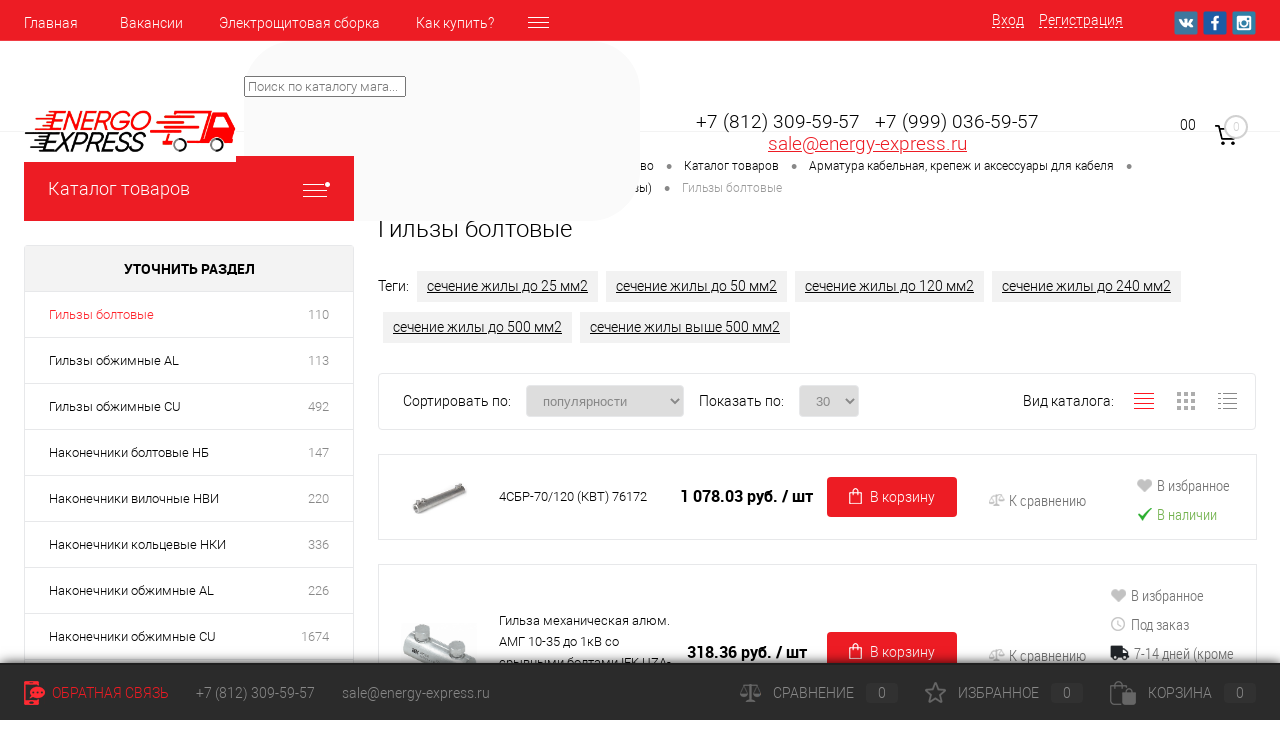

--- FILE ---
content_type: text/html; charset=UTF-8
request_url: https://energy-express.ru/catalog/armatura_kabelnaya_krepezh_i_aksessuary_dlya_kabelya/kabelnye_nakonechniki_i_soediniteli_gilzy/gilzy_boltovye/
body_size: 98177
content:
<!DOCTYPE html>
<html lang="ru" prefix="og: http://ogp.me/ns#">
	<head>

<!-- Global site tag (gtag.js) - Google Analytics -->
<script async src="https://www.googletagmanager.com/gtag/js?id=UA-158282101-1"></script>
<script>
  window.dataLayer = window.dataLayer || [];
  function gtag(){dataLayer.push(arguments);}
  gtag('js', new Date());

  gtag('config', 'UA-158282101-1');
</script>


		<meta charset="UTF-8">
		<META NAME="viewport" content="width=device-width, initial-scale=1.0">
		<link rel="shortcut icon" type="image/x-icon" href="/favicon.ico?v=1586709404?v=1586709404" />
		<meta http-equiv="X-UA-Compatible" content="IE=edge">
		<meta name="theme-color" content="#3498db">
		<meta property="og:image" content="https://energy-express.ru/about/logo.png?v=1586709404?v=1586709404"/>
		<meta name="twitter:image" content="https://energy-express.ru/about/logo.png?v=1586709404?v=1586709404">
		<title>Гильзы болтовые купить по низкой цене в интернет-магазине Energy-Exspress.ru</title>
																																				<meta http-equiv="Content-Type" content="text/html; charset=UTF-8" />
<meta name="robots" content="index, follow" />
<meta name="keywords" content="Кабельные наконечники и соединители (гильзы) " />
<meta name="description" content="В интернет-магазине Energy-Exspress.ru вы можете купить Гильзы болтовые по выгодной цене. Оплата наличными и безналичным платежом. Самовывоз и доставка по России. Cashback с первой покупки." />
<link href="/bitrix/js/main/core/css/core.css?16219311113934" type="text/css" rel="stylesheet" />



<link href="/bitrix/js/ui/fonts/opensans/ui.font.opensans.css?15767802062003" type="text/css"  rel="stylesheet" />
<link href="/bitrix/js/main/popup/dist/main.popup.bundle.css?162193067726445" type="text/css"  rel="stylesheet" />
<link href="/bitrix/js/main/core/css/core_date.css?162193067710396" type="text/css"  rel="stylesheet" />
<link href="/bitrix/css/main/grid/pagenavigation.css?15767802162258" type="text/css"  rel="stylesheet" />
<link href="/local/templates/dresscode/components/bitrix/catalog/.default/style.css?158670940438" type="text/css"  rel="stylesheet" />
<link href="/local/templates/dresscode/components/bitrix/catalog/.default/bitrix/catalog.section.list/level2/style.css?1586709404880" type="text/css"  rel="stylesheet" />
<link href="/local/templates/dresscode/components/bitrix/catalog.smart.filter/.default/style.css?158143226714799" type="text/css"  rel="stylesheet" />
<link href="/local/templates/dresscode/components/bitrix/menu/leftMenuTree/style.css?15930817025790" type="text/css"  rel="stylesheet" />
<link href="/local/templates/dresscode/components/dresscode/slider/middle/style.css?15867094042047" type="text/css"  rel="stylesheet" />
<link href="/local/templates/dresscode/components/bitrix/catalog/.default/bitrix/catalog.section.list/catalog-pictures/style.css?15867094042702" type="text/css"  rel="stylesheet" />
<link href="/bitrix/components/bitrix/system.pagenavigation/templates/grid/style.css?15767802112285" type="text/css"  rel="stylesheet" />
<link href="/local/components/dresscode/catalog.section/templates/table/style.css?15767802533501" type="text/css"  rel="stylesheet" />
<link href="/local/components/dresscode/catalog.item/templates/table/css/review.css?15767802539110" type="text/css"  rel="stylesheet" />
<link href="/local/components/dresscode/catalog.item/templates/table/css/media.css?157678025314895" type="text/css"  rel="stylesheet" />
<link href="/local/components/dresscode/catalog.item/templates/table/css/set.css?157678025311640" type="text/css"  rel="stylesheet" />
<link href="/local/components/dresscode/catalog.item/templates/table/style_basic.css?157678025335092" type="text/css"  rel="stylesheet" />
<link href="/local/templates/dresscode/fonts/roboto/roboto.css?15867094042457" type="text/css"  data-template-style="true"  rel="stylesheet" />
<link href="/local/templates/dresscode/themes/white/red/style.css?158670940442760" type="text/css"  data-template-style="true"  rel="stylesheet" />
<link href="/bitrix/panel/main/popup.css?157678021223084" type="text/css"  data-template-style="true"  rel="stylesheet" />
<link href="/local/templates/dresscode/headers/header7/css/style.css?158670940417625" type="text/css"  data-template-style="true"  rel="stylesheet" />
<link href="/local/templates/dresscode/headers/header7/css/types/type1.css?158670940472" type="text/css"  data-template-style="true"  rel="stylesheet" />
<link href="/local/templates/dresscode/components/bitrix/menu/topMenu6/style.css?1586709404718" type="text/css"  data-template-style="true"  rel="stylesheet" />
<link href="/bitrix/components/dresscode/sale.geo.positiion/templates/.default/style.css?158143226614130" type="text/css"  data-template-style="true"  rel="stylesheet" />
<link href="/bitrix/components/dresscode/search.line/templates/version2/style.css?15814322668802" type="text/css"  data-template-style="true"  rel="stylesheet" />
<link href="/bitrix/components/dresscode/compare.line/templates/version4/style.css?15814322661255" type="text/css"  data-template-style="true"  rel="stylesheet" />
<link href="/bitrix/components/dresscode/favorite.line/templates/version4/style.css?15814322661330" type="text/css"  data-template-style="true"  rel="stylesheet" />
<link href="/local/templates/dresscode/components/bitrix/sale.basket.basket.line/topCart5/style.css?15867094041989" type="text/css"  data-template-style="true"  rel="stylesheet" />
<link href="/local/templates/dresscode/components/bitrix/menu/leftMenu/style.css?15867094045024" type="text/css"  data-template-style="true"  rel="stylesheet" />
<link href="/local/templates/dresscode/components/bitrix/menu/leftSubMenu/style.css?1586709404302" type="text/css"  data-template-style="true"  rel="stylesheet" />
<link href="/local/templates/dresscode/components/bitrix/news.list/leftNews/style.css?15867094041624" type="text/css"  data-template-style="true"  rel="stylesheet" />
<link href="/local/templates/dresscode/components/bitrix/news.list/leftCollection/style.css?15867094041596" type="text/css"  data-template-style="true"  rel="stylesheet" />
<link href="/local/templates/dresscode/components/bitrix/news.list/leftBlog/style.css?15867094041555" type="text/css"  data-template-style="true"  rel="stylesheet" />
<link href="/local/templates/dresscode/components/bitrix/breadcrumb/.default/style.css?15867094041440" type="text/css"  data-template-style="true"  rel="stylesheet" />
<link href="/bitrix/components/dresscode/products.by.filter/templates/.default/style.css?15814322661220" type="text/css"  data-template-style="true"  rel="stylesheet" />
<link href="/bitrix/components/dresscode/catalog.viewed.product/templates/.default/style.css?15814322661221" type="text/css"  data-template-style="true"  rel="stylesheet" />
<link href="/local/templates/dresscode/components/bitrix/catalog.bigdata.products/.default/style.css?15867094041989" type="text/css"  data-template-style="true"  rel="stylesheet" />
<link href="/local/templates/dresscode/styles.css?17130962313194" type="text/css"  data-template-style="true"  rel="stylesheet" />
<link href="/local/templates/dresscode/template_styles.css?1637912330200369" type="text/css"  data-template-style="true"  rel="stylesheet" />
<script>if(!window.BX)window.BX={};if(!window.BX.message)window.BX.message=function(mess){if(typeof mess==='object'){for(let i in mess) {BX.message[i]=mess[i];} return true;}};</script>
<script>(window.BX||top.BX).message({'pull_server_enabled':'N','pull_config_timestamp':'1593167695','pull_guest_mode':'N','pull_guest_user_id':'0'});(window.BX||top.BX).message({'PULL_OLD_REVISION':'Для продолжения корректной работы с сайтом необходимо перезагрузить страницу.'});</script>
<script>(window.BX||top.BX).message({'JS_CORE_LOADING':'Загрузка...','JS_CORE_NO_DATA':'- Нет данных -','JS_CORE_WINDOW_CLOSE':'Закрыть','JS_CORE_WINDOW_EXPAND':'Развернуть','JS_CORE_WINDOW_NARROW':'Свернуть в окно','JS_CORE_WINDOW_SAVE':'Сохранить','JS_CORE_WINDOW_CANCEL':'Отменить','JS_CORE_WINDOW_CONTINUE':'Продолжить','JS_CORE_H':'ч','JS_CORE_M':'м','JS_CORE_S':'с','JSADM_AI_HIDE_EXTRA':'Скрыть лишние','JSADM_AI_ALL_NOTIF':'Показать все','JSADM_AUTH_REQ':'Требуется авторизация!','JS_CORE_WINDOW_AUTH':'Войти','JS_CORE_IMAGE_FULL':'Полный размер'});</script>

<script src="/bitrix/js/main/core/core.js?1621931249564150"></script>

<script>BX.setJSList(['/bitrix/js/main/core/core_ajax.js','/bitrix/js/main/core/core_promise.js','/bitrix/js/main/polyfill/promise/js/promise.js','/bitrix/js/main/loadext/loadext.js','/bitrix/js/main/loadext/extension.js','/bitrix/js/main/polyfill/promise/js/promise.js','/bitrix/js/main/polyfill/find/js/find.js','/bitrix/js/main/polyfill/includes/js/includes.js','/bitrix/js/main/polyfill/matches/js/matches.js','/bitrix/js/ui/polyfill/closest/js/closest.js','/bitrix/js/main/polyfill/fill/main.polyfill.fill.js','/bitrix/js/main/polyfill/find/js/find.js','/bitrix/js/main/polyfill/matches/js/matches.js','/bitrix/js/main/polyfill/core/dist/polyfill.bundle.js','/bitrix/js/main/core/core.js','/bitrix/js/main/polyfill/intersectionobserver/js/intersectionobserver.js','/bitrix/js/main/lazyload/dist/lazyload.bundle.js','/bitrix/js/main/polyfill/core/dist/polyfill.bundle.js','/bitrix/js/main/parambag/dist/parambag.bundle.js']);
BX.setCSSList(['/bitrix/js/main/core/css/core.css','/bitrix/js/main/lazyload/dist/lazyload.bundle.css','/bitrix/js/main/parambag/dist/parambag.bundle.css']);</script>
<script>(window.BX||top.BX).message({'JS_CORE_LOADING':'Загрузка...','JS_CORE_NO_DATA':'- Нет данных -','JS_CORE_WINDOW_CLOSE':'Закрыть','JS_CORE_WINDOW_EXPAND':'Развернуть','JS_CORE_WINDOW_NARROW':'Свернуть в окно','JS_CORE_WINDOW_SAVE':'Сохранить','JS_CORE_WINDOW_CANCEL':'Отменить','JS_CORE_WINDOW_CONTINUE':'Продолжить','JS_CORE_H':'ч','JS_CORE_M':'м','JS_CORE_S':'с','JSADM_AI_HIDE_EXTRA':'Скрыть лишние','JSADM_AI_ALL_NOTIF':'Показать все','JSADM_AUTH_REQ':'Требуется авторизация!','JS_CORE_WINDOW_AUTH':'Войти','JS_CORE_IMAGE_FULL':'Полный размер'});</script>
<script>(window.BX||top.BX).message({'AMPM_MODE':false});(window.BX||top.BX).message({'MONTH_1':'Январь','MONTH_2':'Февраль','MONTH_3':'Март','MONTH_4':'Апрель','MONTH_5':'Май','MONTH_6':'Июнь','MONTH_7':'Июль','MONTH_8':'Август','MONTH_9':'Сентябрь','MONTH_10':'Октябрь','MONTH_11':'Ноябрь','MONTH_12':'Декабрь','MONTH_1_S':'января','MONTH_2_S':'февраля','MONTH_3_S':'марта','MONTH_4_S':'апреля','MONTH_5_S':'мая','MONTH_6_S':'июня','MONTH_7_S':'июля','MONTH_8_S':'августа','MONTH_9_S':'сентября','MONTH_10_S':'октября','MONTH_11_S':'ноября','MONTH_12_S':'декабря','MON_1':'янв','MON_2':'фев','MON_3':'мар','MON_4':'апр','MON_5':'май','MON_6':'июн','MON_7':'июл','MON_8':'авг','MON_9':'сен','MON_10':'окт','MON_11':'ноя','MON_12':'дек','DAY_OF_WEEK_0':'Воскресенье','DAY_OF_WEEK_1':'Понедельник','DAY_OF_WEEK_2':'Вторник','DAY_OF_WEEK_3':'Среда','DAY_OF_WEEK_4':'Четверг','DAY_OF_WEEK_5':'Пятница','DAY_OF_WEEK_6':'Суббота','DOW_0':'Вс','DOW_1':'Пн','DOW_2':'Вт','DOW_3':'Ср','DOW_4':'Чт','DOW_5':'Пт','DOW_6':'Сб','FD_SECOND_AGO_0':'#VALUE# секунд назад','FD_SECOND_AGO_1':'#VALUE# секунду назад','FD_SECOND_AGO_10_20':'#VALUE# секунд назад','FD_SECOND_AGO_MOD_1':'#VALUE# секунду назад','FD_SECOND_AGO_MOD_2_4':'#VALUE# секунды назад','FD_SECOND_AGO_MOD_OTHER':'#VALUE# секунд назад','FD_SECOND_DIFF_0':'#VALUE# секунд','FD_SECOND_DIFF_1':'#VALUE# секунда','FD_SECOND_DIFF_10_20':'#VALUE# секунд','FD_SECOND_DIFF_MOD_1':'#VALUE# секунда','FD_SECOND_DIFF_MOD_2_4':'#VALUE# секунды','FD_SECOND_DIFF_MOD_OTHER':'#VALUE# секунд','FD_SECOND_SHORT':'#VALUE#с','FD_MINUTE_AGO_0':'#VALUE# минут назад','FD_MINUTE_AGO_1':'#VALUE# минуту назад','FD_MINUTE_AGO_10_20':'#VALUE# минут назад','FD_MINUTE_AGO_MOD_1':'#VALUE# минуту назад','FD_MINUTE_AGO_MOD_2_4':'#VALUE# минуты назад','FD_MINUTE_AGO_MOD_OTHER':'#VALUE# минут назад','FD_MINUTE_DIFF_0':'#VALUE# минут','FD_MINUTE_DIFF_1':'#VALUE# минута','FD_MINUTE_DIFF_10_20':'#VALUE# минут','FD_MINUTE_DIFF_MOD_1':'#VALUE# минута','FD_MINUTE_DIFF_MOD_2_4':'#VALUE# минуты','FD_MINUTE_DIFF_MOD_OTHER':'#VALUE# минут','FD_MINUTE_0':'#VALUE# минут','FD_MINUTE_1':'#VALUE# минуту','FD_MINUTE_10_20':'#VALUE# минут','FD_MINUTE_MOD_1':'#VALUE# минуту','FD_MINUTE_MOD_2_4':'#VALUE# минуты','FD_MINUTE_MOD_OTHER':'#VALUE# минут','FD_MINUTE_SHORT':'#VALUE#мин','FD_HOUR_AGO_0':'#VALUE# часов назад','FD_HOUR_AGO_1':'#VALUE# час назад','FD_HOUR_AGO_10_20':'#VALUE# часов назад','FD_HOUR_AGO_MOD_1':'#VALUE# час назад','FD_HOUR_AGO_MOD_2_4':'#VALUE# часа назад','FD_HOUR_AGO_MOD_OTHER':'#VALUE# часов назад','FD_HOUR_DIFF_0':'#VALUE# часов','FD_HOUR_DIFF_1':'#VALUE# час','FD_HOUR_DIFF_10_20':'#VALUE# часов','FD_HOUR_DIFF_MOD_1':'#VALUE# час','FD_HOUR_DIFF_MOD_2_4':'#VALUE# часа','FD_HOUR_DIFF_MOD_OTHER':'#VALUE# часов','FD_HOUR_SHORT':'#VALUE#ч','FD_YESTERDAY':'вчера','FD_TODAY':'сегодня','FD_TOMORROW':'завтра','FD_DAY_AGO_0':'#VALUE# дней назад','FD_DAY_AGO_1':'#VALUE# день назад','FD_DAY_AGO_10_20':'#VALUE# дней назад','FD_DAY_AGO_MOD_1':'#VALUE# день назад','FD_DAY_AGO_MOD_2_4':'#VALUE# дня назад','FD_DAY_AGO_MOD_OTHER':'#VALUE# дней назад','FD_DAY_DIFF_0':'#VALUE# дней','FD_DAY_DIFF_1':'#VALUE# день','FD_DAY_DIFF_10_20':'#VALUE# дней','FD_DAY_DIFF_MOD_1':'#VALUE# день','FD_DAY_DIFF_MOD_2_4':'#VALUE# дня','FD_DAY_DIFF_MOD_OTHER':'#VALUE# дней','FD_DAY_AT_TIME':'#DAY# в #TIME#','FD_DAY_SHORT':'#VALUE#д','FD_MONTH_AGO_0':'#VALUE# месяцев назад','FD_MONTH_AGO_1':'#VALUE# месяц назад','FD_MONTH_AGO_10_20':'#VALUE# месяцев назад','FD_MONTH_AGO_MOD_1':'#VALUE# месяц назад','FD_MONTH_AGO_MOD_2_4':'#VALUE# месяца назад','FD_MONTH_AGO_MOD_OTHER':'#VALUE# месяцев назад','FD_MONTH_DIFF_0':'#VALUE# месяцев','FD_MONTH_DIFF_1':'#VALUE# месяц','FD_MONTH_DIFF_10_20':'#VALUE# месяцев','FD_MONTH_DIFF_MOD_1':'#VALUE# месяц','FD_MONTH_DIFF_MOD_2_4':'#VALUE# месяца','FD_MONTH_DIFF_MOD_OTHER':'#VALUE# месяцев','FD_MONTH_SHORT':'#VALUE#мес','FD_YEARS_AGO_0':'#VALUE# лет назад','FD_YEARS_AGO_1':'#VALUE# год назад','FD_YEARS_AGO_10_20':'#VALUE# лет назад','FD_YEARS_AGO_MOD_1':'#VALUE# год назад','FD_YEARS_AGO_MOD_2_4':'#VALUE# года назад','FD_YEARS_AGO_MOD_OTHER':'#VALUE# лет назад','FD_YEARS_DIFF_0':'#VALUE# лет','FD_YEARS_DIFF_1':'#VALUE# год','FD_YEARS_DIFF_10_20':'#VALUE# лет','FD_YEARS_DIFF_MOD_1':'#VALUE# год','FD_YEARS_DIFF_MOD_2_4':'#VALUE# года','FD_YEARS_DIFF_MOD_OTHER':'#VALUE# лет','FD_YEARS_SHORT_0':'#VALUE#л','FD_YEARS_SHORT_1':'#VALUE#г','FD_YEARS_SHORT_10_20':'#VALUE#л','FD_YEARS_SHORT_MOD_1':'#VALUE#г','FD_YEARS_SHORT_MOD_2_4':'#VALUE#г','FD_YEARS_SHORT_MOD_OTHER':'#VALUE#л','CAL_BUTTON':'Выбрать','CAL_TIME_SET':'Установить время','CAL_TIME':'Время','FD_LAST_SEEN_TOMORROW':'завтра в #TIME#','FD_LAST_SEEN_NOW':'только что','FD_LAST_SEEN_TODAY':'сегодня в #TIME#','FD_LAST_SEEN_YESTERDAY':'вчера в #TIME#','FD_LAST_SEEN_MORE_YEAR':'более года назад'});</script>
<script>(window.BX||top.BX).message({'WEEK_START':'1'});</script>
<script>(window.BX||top.BX).message({'LANGUAGE_ID':'ru','FORMAT_DATE':'DD.MM.YYYY','FORMAT_DATETIME':'DD.MM.YYYY HH:MI:SS','COOKIE_PREFIX':'BITRIX_SM','SERVER_TZ_OFFSET':'10800','SITE_ID':'s1','SITE_DIR':'/','USER_ID':'','SERVER_TIME':'1768725791','USER_TZ_OFFSET':'0','USER_TZ_AUTO':'Y','bitrix_sessid':'c916df6ca84baec2c5583fe0307d9fd0'});</script>


<script src="/bitrix/js/pull/protobuf/protobuf.js?1621931849274055"></script>
<script src="/bitrix/js/pull/protobuf/model.js?162193184970928"></script>
<script src="/bitrix/js/main/core/core_promise.js?15767802065220"></script>
<script src="/bitrix/js/rest/client/rest.client.js?162193130617414"></script>
<script src="/bitrix/js/pull/client/pull.client.js?162193185468656"></script>
<script src="/bitrix/js/main/core/core_fx.js?157678020616888"></script>
<script src="/bitrix/js/main/pageobject/pageobject.js?1621929952864"></script>
<script src="/bitrix/js/main/core/core_window.js?162193113698371"></script>
<script src="/bitrix/js/main/popup/dist/main.popup.bundle.js?1621931249109107"></script>
<script src="/bitrix/js/main/date/main.date.js?158090782134530"></script>
<script src="/bitrix/js/main/core/core_date.js?162193111136080"></script>
<script src="/bitrix/js/main/jquery/jquery-3.3.1.min.js?157678020686927"></script>
<script src="/bitrix/js/altasib.feedback/jquery.maskedinput/jquery.maskedinput.min.js?16164897664312"></script>

<!-- BEGIN JIVOSITE CODE -->
        <script type='text/javascript'>
            (function(){
                var widget_id = 'y3SHcgpGr5';
                var s = document.createElement('script');
                s.type = 'text/javascript';
                s.async = true;
                s.src = '//code.jivosite.com/script/widget/'+widget_id;
                var ss = document.getElementsByTagName('script')[0];
                ss.parentNode.insertBefore(s, ss);
            })();
        </script>
        <!-- END JIVOSITE CODE -->

<script>
					(function () {
						"use strict";

						var counter = function ()
						{
							var cookie = (function (name) {
								var parts = ("; " + document.cookie).split("; " + name + "=");
								if (parts.length == 2) {
									try {return JSON.parse(decodeURIComponent(parts.pop().split(";").shift()));}
									catch (e) {}
								}
							})("BITRIX_CONVERSION_CONTEXT_s1");

							if (cookie && cookie.EXPIRE >= BX.message("SERVER_TIME"))
								return;

							var request = new XMLHttpRequest();
							request.open("POST", "/bitrix/tools/conversion/ajax_counter.php", true);
							request.setRequestHeader("Content-type", "application/x-www-form-urlencoded");
							request.send(
								"SITE_ID="+encodeURIComponent("s1")+
								"&sessid="+encodeURIComponent(BX.bitrix_sessid())+
								"&HTTP_REFERER="+encodeURIComponent(document.referrer)
							);
						};

						if (window.frameRequestStart === true)
							BX.addCustomEvent("onFrameDataReceived", counter);
						else
							BX.ready(counter);
					})();
				</script>
<link rel="canonical" href="https://energy-express.ru:443/catalog/armatura_kabelnaya_krepezh_i_aksessuary_dlya_kabelya/kabelnye_nakonechniki_i_soediniteli_gilzy/gilzy_boltovye/" />
<meta property="ya:interaction" content="XML_FORM" />
<meta property="ya:interaction:url" content="https://energy-express.ru/catalog/armatura_kabelnaya_krepezh_i_aksessuary_dlya_kabelya/kabelnye_nakonechniki_i_soediniteli_gilzy/gilzy_boltovye/?mode=xml" />
<meta property="og:title" content="Гильзы болтовые купить по низкой цене" />
<meta property="og:description" content="В интернет-магазине Energy-Exspress.ru вы можете купить Гильзы болтовые по выгодной цене. Оплата наличными и безналичным платежом. Самовывоз и доставка по России. Cashback с первой покупки." />
<meta property="og:site_name" content="Интернет-магазин Energy-Exspress.ru" />
<meta property="og:type" content="article" />
<meta property="og:image" content="https://energy-express.ru/about/logo.png?v=1586709404?v=1586709404" />
<meta property="og:url" content="https://energy-express.ru/catalog/armatura_kabelnaya_krepezh_i_aksessuary_dlya_kabelya/kabelnye_nakonechniki_i_soediniteli_gilzy/gilzy_boltovye/" />



<script src="/local/templates/dresscode/js/jquery-1.11.0.min.js?158670940496381"></script>
<script src="/local/templates/dresscode/js/jquery.easing.1.3.js?15867094044579"></script>
<script src="/local/templates/dresscode/js/rangeSlider.js?15867094044276"></script>
<script src="/local/templates/dresscode/js/maskedinput.js?158670940410826"></script>
<script src="/local/templates/dresscode/js/system.js?158670940469430"></script>
<script src="/local/templates/dresscode/js/topMenu.js?15867094042693"></script>
<script src="/local/templates/dresscode/js/topSearch.js?15867094041157"></script>
<script src="/local/templates/dresscode/js/dwCarousel.js?15867094048380"></script>
<script src="/local/templates/dresscode/js/dwSlider.js?158670940411767"></script>
<script src="/local/templates/dresscode/js/dwZoomer.js?15867094042421"></script>
<script src="/local/templates/dresscode/js/dwTimer.js?15867094042106"></script>
<script src="/local/templates/dresscode/components/bitrix/menu/topMenu6/script.js?15867094042483"></script>
<script src="/bitrix/components/dresscode/sale.geo.positiion/templates/.default/script.js?15814322668528"></script>
<script src="/bitrix/components/dresscode/search.line/templates/version2/script.js?15814322663095"></script>
<script src="/local/templates/dresscode/components/bitrix/menu/leftMenu/script.js?1586709404715"></script>
<script src="/local/templates/dresscode/components/bitrix/catalog.bigdata.products/.default/script.js?158670940436120"></script>
<script src="/bitrix/components/dresscode/catalog.product.subscribe.online/templates/.default/script.js?15814322661245"></script>
<script src="/local/templates/dresscode/components/altasib/feedback.form/feedback_form/form_script.js?161650167716071"></script>
<script src="/local/templates/dresscode/components/bitrix/catalog/.default/script.js?15867094041063"></script>
<script src="/local/templates/dresscode/components/bitrix/catalog.smart.filter/.default/script.js?162385521425414"></script>
<script src="/local/templates/dresscode/components/bitrix/menu/leftMenuTree/script.js?1586709404715"></script>
<script src="/local/templates/dresscode/components/dresscode/slider/middle/js/init.js?1586709404172"></script>
<script src="/local/components/dresscode/catalog.item/templates/table/js/plus.js?15767802533235"></script>
<script>var _ba = _ba || []; _ba.push(["aid", "eecb1d0213157bed2c63c335533cd7ee"]); _ba.push(["host", "energy-express.ru"]); (function() {var ba = document.createElement("script"); ba.type = "text/javascript"; ba.async = true;ba.src = (document.location.protocol == "https:" ? "https://" : "http://") + "bitrix.info/ba.js";var s = document.getElementsByTagName("script")[0];s.parentNode.insertBefore(ba, s);})();</script>
<script>new Image().src='https://sborkashchitov.com/bitrix/spread.php?s=QklUUklYX1NNX1NBTEVfVUlEAWRkNTgyMjljNDk1MzIxNWZmNDczY2JkNjI2MjA0ODRhATE3OTk4Mjk3OTEBLwEBAQI%3D&k=aadbfb2c46068690f6bb28b8daad3aef';
</script>


        <!--[if ie 9]>
            <style>
                #leftFooter .column:nth-child(1) .footerMenu > li {
                    display: block;
                    float: left;
                    width: 50%;
                    padding-right: 24px;
                    box-sizing: border-box;
                }
                
                #leftFooter .column:nth-child(1) .footerMenu > li:nth-child(2n+1) {
                    clear: left;
                    padding-left: 0;
                    padding-right: 24px;
                }
            </style>
        <![endif]-->
	</head>
	<body class="loading  panels_white">
<!-- Google Tag Manager (noscript) -->
<noscript><iframe src="https://www.googletagmanager.com/ns.html?id=GTM-W3DW4TT"
height="0" width="0" style="display:none;visibility:hidden"></iframe></noscript>
<!-- End Google Tag Manager (noscript) -->		
<div id="panel">
					</div>
		<div id="foundation">
			<div id="headerLine4" class="color_theme">
	<div class="limiter">
		<div class="subTable">
			<div class="subTableColumn">
				<div class="headerLineMenu2">
						<ul id="subMenu">
									<li><a href="/">Главная</a></li>
												<li><a href="/vakansii/">Вакансии</a></li>
												<li><a href="/elektroshchitovaya-sborka/">Электрощитовая  сборка</a></li>
												<li><a href="/about/howto/">Как купить?</a></li>
												<li><a href="/about/contacts/">Контакты</a></li>
						</ul>
				</div>
			</div>
			<div class="subTableColumn">
				<div id="topAuth">
					<ul>
							<li class="top-auth-login"><a href="/auth/?backurl=/catalog/armatura_kabelnaya_krepezh_i_aksessuary_dlya_kabelya/kabelnye_nakonechniki_i_soediniteli_gilzy/gilzy_boltovye/">Вход</a></li>
	<li class="top-auth-register"><a href="/auth/?register=yes&amp;backurl=/catalog/armatura_kabelnaya_krepezh_i_aksessuary_dlya_kabelya/kabelnye_nakonechniki_i_soediniteli_gilzy/gilzy_boltovye/">Регистрация</a></li>
					</ul>
				</div>
				<div id="geoPosition" class="color_default">
					<ul>
						<!--'start_frame_cache_1Kz6Lg'--><!--'end_frame_cache_1Kz6Lg'-->					</ul>
				</div>
				<div id="topSocial">
					<ul class="topSoc">
	<li class="topSocItem"><a href="https://vk.com/public179994693" class="socVK"></a></li>
	<li class="topSocItem"><a href="http://www.facebook.com/" class="socFB"></a></li>
	<li class="topSocItem"><a href="https://www.instagram.com/energy_express.ru/" class="socINS"></a></li>
</ul>				</div>
			</div>
		</div>
	</div>
</div>
<div id="subHeader7">
	<div class="limiter">
		<div class="subTable">
			<div class="subTableRow">
				<div class="subTableColumn">
					<div class="verticalBlock">
						<div id="logo">
							<a title="На главную страницу Энерго-Экспресс" href="http://energy-express.ru"><img width="221" src="/about/logo.png?v=1586709404?v=1586709404" height="62" alt="EnergoExpress"></a>						</div>
                        <div class="header-phone-mobile">
                            <a href="tel:78123095957">+7 (812) 309-59-57</a>                        </div>
					</div>
				</div>
				<div class="subTableColumn">
					<div id="topSearchLine">
						<div id="topSearch2">
	<form action="/search/" method="GET" id="topSearchForm">
		<div class="searchContainerInner">
			<div class="searchContainer">
				<div class="searchColumn">
					<input type="text" name="q" value="" autocomplete="off" placeholder="Поиск по каталогу магазина" id="searchQuery">
				</div>
				<div class="searchColumn">
					<input type="submit" name="send" value="Y" id="goSearch">
					<input type="hidden" name="r" value="Y">
				</div>
			</div>
		</div>
	</form>
</div>
<div id="searchResult"></div>
<div id="searchOverlap"></div>
<script>
	var searchAjaxPath = "/bitrix/components/dresscode/search.line/ajax.php";
	var searchProductParams = '{"CACHE_TIME":"3600000","CACHE_TYPE":"A","COMPOSITE_FRAME_MODE":"A","COMPOSITE_FRAME_TYPE":"AUTO","CONVERT_CASE":"N","CONVERT_CURRENCY":"Y","CURRENCY_ID":"RUB","HIDE_MEASURES":"N","HIDE_NOT_AVAILABLE":"N","IBLOCK_ID":"15","IBLOCK_TYPE":"catalog","LAZY_LOAD_PICTURES":"N","PRICE_CODE":[],"PROPERTY_CODE":["ID_TOVARA","ATT_BRAND","CML2_ARTICLE","ATT_BREND",""],"STEMMING":"N","~CACHE_TIME":"3600000","~CACHE_TYPE":"A","~COMPOSITE_FRAME_MODE":"A","~COMPOSITE_FRAME_TYPE":"AUTO","~CONVERT_CASE":"N","~CONVERT_CURRENCY":"Y","~CURRENCY_ID":"RUB","~HIDE_MEASURES":"N","~HIDE_NOT_AVAILABLE":"N","~IBLOCK_ID":"15","~IBLOCK_TYPE":"catalog","~LAZY_LOAD_PICTURES":"N","~PRICE_CODE":[],"~PROPERTY_CODE":["ID_TOVARA","ATT_BRAND","CML2_ARTICLE","ATT_BREND",""],"~STEMMING":"N"}';
</script>					</div>
				</div>
				<div class="subTableColumn">
					<div class="phonesContainer">
						<!--<div class="firstPhones">
							<div class="phonesTb">
								<div class="phonesTc">
									<a href="/callback/" class="callBackIcon"></a>
								</div>
								<div class="phonesTc">
																	</div>
							</div>
						</div>-->
						<div class="secondPhones">
							<div class="phonesTb">
								<div class="phonesTc">
									<a href="/callback/" class="scheduleIcon"></a>
								</div>
								<div class="phonesTc">
									<!--<span class="heading"><b><span style="font-size: 10pt;">
<h3><span style="font-size: 14pt;">&nbsp; &nbsp;+7 (812) 309-59-57&nbsp;&nbsp;</span>&nbsp;<span style="font-size: 14pt;">+7 (999) 036-59-57</span></h3>
 </span></b></span>
<div class="schedule">
 <span style="font-size: 16pt;"><span style="font-size: 14pt;">&nbsp; &nbsp; &nbsp;&nbsp; &nbsp; &nbsp;<a href="mailto:SALE@ENERGY-EXPRESS.RU">SALE@ENERGY-EXPRESS.RU</a></span><br>
 </span>
</div>
 <br>-->
<div style='text-align:center;font-size:14pt;line-height:1.2'>
    <a href='tel:+78123095957' style='color:#000;text-decoration:none'>+7 (812) 309-59-57</a>&nbsp;&nbsp;&nbsp;<a href='tel:+79990365957' style='color:#000;text-decoration:none'>+7 (999) 036-59-57</a><br />
    <a href='mailto:sale@energy-express.ru' style='color:#ed1c24'>sale@energy-express.ru</a>
</div>								</div>
							</div>
						</div>
					</div>
				</div>
				<div class="subTableColumn">
					<div class="toolsContainer">
						<div class="topCompare">
							<div id="flushTopCompare">
								<!--'start_frame_cache_yqTuxz'-->
<a class="text">
	<span class="icon"></span>
	<span class="value">0</span>
</a>

<script>
	window.compareTemplate = "version4";
</script>

<!--'end_frame_cache_yqTuxz'-->							</div>
						</div>
						<div class="topWishlist">
							<div id="flushTopwishlist">
								<!--'start_frame_cache_zkASNO'--><a class="text">
	<span class="icon"></span>
	<span class="value">0</span>
</a>

<script>
	window.wishListTemplate = "version4";
</script>

<!--'end_frame_cache_zkASNO'-->							</div>
						</div>
						<div class="cart">
							<div id="flushTopCart">
								<!--'start_frame_cache_FKauiI'-->	<a class="countLink">
		<span class="count">0</span>
	</a>
	<a class="heading">
		<span class="cartLabel">
			В корзине		</span>
		<span class="total">
							пока пусто					</span>
	</a>
<script>
	window.topCartTemplate = "topCart5";
</script>
<!--'end_frame_cache_FKauiI'-->							</div>
						</div>
					</div>
				</div>
			</div>
		</div>
	</div>
</div>			<div id="main" class="color_white">
				<div class="limiter">
					<div class="compliter">
													<div id="left">

	<a href="/catalog/" class="heading orange menuRolled" id="catalogMenuHeading">Каталог товаров<ins></ins></a>
	<div class="collapsed">
					<ul id="leftMenu">
							<li class="eChild">
					<a href="/catalog/kabelno_provodnikovaya_produktsiya/" class="menuLink">
						<span class="tb">
															<span class="pc">
									<img src="/upload/resize_cache/iblock/89a/24_24_1/ofr809zt6jx32j05vq0icbdm52k115ai.png" alt="Кабельно-проводниковая продукция">
								</span>
														<span class="tx">
								Кабельно-проводниковая продукция							</span>
						</span>
					</a>
											<div class="drop">
															<ul class="menuItems">
																			<li>
																						<a href="/catalog/kabelno_provodnikovaya_produktsiya/kabel_silovoy/" class="menuLink">
												<span>Кабель силовой</span><small></small>
											</a>

										</li>
																																				<li><a href="/catalog/kabelno_provodnikovaya_produktsiya/kabel_silovoy/vvgng_ls_kruglyy/" class="menuLink">ВВГнг-LS круглый<small></small></a></li>
																									<li><a href="/catalog/kabelno_provodnikovaya_produktsiya/kabel_silovoy/vvg_png_ls_ploskiy/" class="menuLink">ВВГ-Пнг-LS плоский<small></small></a></li>
																									<li><a href="/catalog/kabelno_provodnikovaya_produktsiya/kabel_silovoy/kabel_silovoy_v_gofre/" class="menuLink">Кабель ВВГ в гофрированной трубе<small></small></a></li>
																									<li><a href="/catalog/kabelno_provodnikovaya_produktsiya/kabel_silovoy/nym_num/" class="menuLink">NYM (NUM)<small></small></a></li>
																									<li><a href="/catalog/kabelno_provodnikovaya_produktsiya/kabel_silovoy/avvg/" class="menuLink">АВВГ<small></small></a></li>
																									<li><a href="/catalog/kabelno_provodnikovaya_produktsiya/kabel_silovoy/aashv/" class="menuLink">ААШв<small></small></a></li>
																									<li><a href="/catalog/kabelno_provodnikovaya_produktsiya/kabel_silovoy/vvgeng_ls_ekranirovannyy/" class="menuLink">ВВГЭнг-LS экранированный<small></small></a></li>
																									<li><a href="/catalog/kabelno_provodnikovaya_produktsiya/kabel_silovoy/retro_kabel/" class="menuLink">Ретро кабель<small></small></a></li>
																																										<li>
																						<a href="/catalog/kabelno_provodnikovaya_produktsiya/kabel_bronirovannyy/" class="menuLink">
												<span>Кабель бронированный</span><small></small>
											</a>

										</li>
																																				<li><a href="/catalog/kabelno_provodnikovaya_produktsiya/kabel_bronirovannyy/vbshv/" class="menuLink">ВБШВ<small></small></a></li>
																									<li><a href="/catalog/kabelno_provodnikovaya_produktsiya/kabel_bronirovannyy/aabl/" class="menuLink">ААБл<small></small></a></li>
																									<li><a href="/catalog/kabelno_provodnikovaya_produktsiya/kabel_bronirovannyy/avbshv/" class="menuLink">АВБШВ<small></small></a></li>
																									<li><a href="/catalog/kabelno_provodnikovaya_produktsiya/kabel_bronirovannyy/apvbshv/" class="menuLink">АПвБШв<small></small></a></li>
																									<li><a href="/catalog/kabelno_provodnikovaya_produktsiya/kabel_bronirovannyy/apvbshp/" class="menuLink">АПвБШп<small></small></a></li>
																									<li><a href="/catalog/kabelno_provodnikovaya_produktsiya/kabel_bronirovannyy/asbl/" class="menuLink">АСБл<small></small></a></li>
																									<li><a href="/catalog/kabelno_provodnikovaya_produktsiya/kabel_bronirovannyy/kvbshvng/" class="menuLink">КВБШВнг<small></small></a></li>
																																										<li>
																						<a href="/catalog/kabelno_provodnikovaya_produktsiya/provod_montazhnyy/" class="menuLink">
												<span>Провод монтажный</span><small></small>
											</a>

										</li>
																																				<li><a href="/catalog/kabelno_provodnikovaya_produktsiya/provod_montazhnyy/puv_pv_1_zhestkiy/" class="menuLink">ПУВ (ПВ1) жесткий<small></small></a></li>
																									<li><a href="/catalog/kabelno_provodnikovaya_produktsiya/provod_montazhnyy/pugv_pv_3_pugvng_a_ls_myagkiy/" class="menuLink">ПУГВ (ПВ3), ПУГВнг(А)-LS мягкий<small></small></a></li>
																									<li><a href="/catalog/kabelno_provodnikovaya_produktsiya/provod_montazhnyy/pvs_pvsng_a_ls/" class="menuLink">ПВС, ПВСнг(А)-LS<small></small></a></li>
																									<li><a href="/catalog/kabelno_provodnikovaya_produktsiya/provod_montazhnyy/avp_pav/" class="menuLink">АПВ (ПАВ)<small></small></a></li>
																									<li><a href="/catalog/kabelno_provodnikovaya_produktsiya/provod_montazhnyy/shvvp/" class="menuLink">ШВВП<small></small></a></li>
																									<li><a href="/catalog/kabelno_provodnikovaya_produktsiya/provod_montazhnyy/mksh_mkesh/" class="menuLink">МКШ, МКЭШ<small></small></a></li>
																									<li><a href="/catalog/kabelno_provodnikovaya_produktsiya/provod_montazhnyy/pvvp/" class="menuLink">ПВВП<small></small></a></li>
																																										<li>
																						<a href="/catalog/kabelno_provodnikovaya_produktsiya/vitaya_para/" class="menuLink">
												<span>Витая пара</span><small></small>
											</a>

										</li>
																																				<li><a href="/catalog/kabelno_provodnikovaya_produktsiya/vitaya_para/ftp/" class="menuLink">FTP экранированный<small></small></a></li>
																									<li><a href="/catalog/kabelno_provodnikovaya_produktsiya/vitaya_para/utp/" class="menuLink">UTP неэкранированный<small></small></a></li>
																									<li><a href="/catalog/kabelno_provodnikovaya_produktsiya/vitaya_para/kabel_rs_485/" class="menuLink">Кабель RS-485<small></small></a></li>
																									<li><a href="/catalog/kabelno_provodnikovaya_produktsiya/vitaya_para/kvpng/" class="menuLink">Квпнг<small></small></a></li>
																									<li><a href="/catalog/kabelno_provodnikovaya_produktsiya/vitaya_para/patch_kordy/" class="menuLink">Патч-корды<small></small></a></li>
																																										<li>
																						<a href="/catalog/kabelno_provodnikovaya_produktsiya/provod_dlya_progreva_betona/" class="menuLink">
												<span>Провод для прогрева бетона</span><small></small>
											</a>

										</li>
																																				<li><a href="/catalog/kabelno_provodnikovaya_produktsiya/provod_dlya_progreva_betona/pnsv/" class="menuLink">ПНСВ<small></small></a></li>
																																										<li>
																						<a href="/catalog/kabelno_provodnikovaya_produktsiya/provod_dlya_vozdushnykh_liniy/" class="menuLink">
												<span>Провод для воздушных линий</span><small></small>
											</a>

										</li>
																																				<li><a href="/catalog/kabelno_provodnikovaya_produktsiya/provod_dlya_vozdushnykh_liniy/a/" class="menuLink">А<small></small></a></li>
																									<li><a href="/catalog/kabelno_provodnikovaya_produktsiya/provod_dlya_vozdushnykh_liniy/as/" class="menuLink">АС<small></small></a></li>
																									<li><a href="/catalog/kabelno_provodnikovaya_produktsiya/provod_dlya_vozdushnykh_liniy/sip/" class="menuLink">СИП<small></small></a></li>
																																										<li>
																						<a href="/catalog/kabelno_provodnikovaya_produktsiya/kabeli_i_provoda_svyazi/" class="menuLink">
												<span>Кабели и провода связи</span><small></small>
											</a>

										</li>
																																				<li><a href="/catalog/kabelno_provodnikovaya_produktsiya/kabeli_i_provoda_svyazi/kcvb/" class="menuLink">KСВВ<small></small></a></li>
																									<li><a href="/catalog/kabelno_provodnikovaya_produktsiya/kabeli_i_provoda_svyazi/ksvev/" class="menuLink">KСВЭВ<small></small></a></li>
																									<li><a href="/catalog/kabelno_provodnikovaya_produktsiya/kabeli_i_provoda_svyazi/kcpeb/" class="menuLink">КCПЭB<small></small></a></li>
																									<li><a href="/catalog/kabelno_provodnikovaya_produktsiya/kabeli_i_provoda_svyazi/kopseng_a_frls/" class="menuLink">КОПСЭнг(А)-FRLS<small></small></a></li>
																									<li><a href="/catalog/kabelno_provodnikovaya_produktsiya/kabeli_i_provoda_svyazi/ksvvng_a_ls/" class="menuLink">КСВВнг(А)-LS<small></small></a></li>
																									<li><a href="/catalog/kabelno_provodnikovaya_produktsiya/kabeli_i_provoda_svyazi/ksvvng_a_lsltx/" class="menuLink">КСВВнг(А)-LSLTx<small></small></a></li>
																									<li><a href="/catalog/kabelno_provodnikovaya_produktsiya/kabeli_i_provoda_svyazi/ksvevng_a_ls/" class="menuLink">КСВЭВнг(А)-LS<small></small></a></li>
																									<li><a href="/catalog/kabelno_provodnikovaya_produktsiya/kabeli_i_provoda_svyazi/ksvevng_a_lsltx/" class="menuLink">КСВЭВнг(А)-LSLTx<small></small></a></li>
																									<li><a href="/catalog/kabelno_provodnikovaya_produktsiya/kabeli_i_provoda_svyazi/kcpb/" class="menuLink">КСПВ<small></small></a></li>
																																								</ul>
																						<ul class="menuItems">
																			<li>
																						<a href="/catalog/kabelno_provodnikovaya_produktsiya/kabel_ognestoykiy/" class="menuLink"><span>Кабель огнестойкий</span><small></small></a>
										</li>
																																	<li><a href="/catalog/kabelno_provodnikovaya_produktsiya/kabel_ognestoykiy/vvgng_frls/" class="menuLink">ВВГнг-FRLS<small></small></a></li>
																							<li><a href="/catalog/kabelno_provodnikovaya_produktsiya/kabel_ognestoykiy/vvgng_frlsltx/" class="menuLink">ВВГнг-FRLSLTX<small></small></a></li>
																							<li><a href="/catalog/kabelno_provodnikovaya_produktsiya/kabel_ognestoykiy/vvgng_lsltx/" class="menuLink">ВВГнг-LSLTX<small></small></a></li>
																							<li><a href="/catalog/kabelno_provodnikovaya_produktsiya/kabel_ognestoykiy/ppgng_hf/" class="menuLink">ППГнг-HF<small></small></a></li>
																							<li><a href="/catalog/kabelno_provodnikovaya_produktsiya/kabel_ognestoykiy/ppgng_frhf/" class="menuLink">ППГнг-FRHF<small></small></a></li>
																							<li><a href="/catalog/kabelno_provodnikovaya_produktsiya/kabel_ognestoykiy/rkgm/" class="menuLink">РКГМ<small></small></a></li>
																																								<li>
																						<a href="/catalog/kabelno_provodnikovaya_produktsiya/kabel_gibkiy/" class="menuLink"><span>Кабель гибкий</span><small></small></a>
										</li>
																																	<li><a href="/catalog/kabelno_provodnikovaya_produktsiya/kabel_gibkiy/kg_kgtp/" class="menuLink">КГ, КГтп резиновый<small></small></a></li>
																							<li><a href="/catalog/kabelno_provodnikovaya_produktsiya/kabel_gibkiy/kgvv/" class="menuLink">КГВВ<small></small></a></li>
																							<li><a href="/catalog/kabelno_provodnikovaya_produktsiya/kabel_gibkiy/kgn/" class="menuLink">КГН<small></small></a></li>
																							<li><a href="/catalog/kabelno_provodnikovaya_produktsiya/kabel_gibkiy/pgvvp/" class="menuLink">ПГВВП<small></small></a></li>
																							<li><a href="/catalog/kabelno_provodnikovaya_produktsiya/kabel_gibkiy/rpsh/" class="menuLink">РПШ<small></small></a></li>
																																								<li>
																						<a href="/catalog/kabelno_provodnikovaya_produktsiya/kabel_kontrolnyy/" class="menuLink"><span>Кабель контрольный</span><small></small></a>
										</li>
																																	<li><a href="/catalog/kabelno_provodnikovaya_produktsiya/kabel_kontrolnyy/kvvgng_ls/" class="menuLink">КВВГнг-LS<small></small></a></li>
																							<li><a href="/catalog/kabelno_provodnikovaya_produktsiya/kabel_kontrolnyy/kvvgng_frls/" class="menuLink">КВВГнг-FRLS<small></small></a></li>
																							<li><a href="/catalog/kabelno_provodnikovaya_produktsiya/kabel_kontrolnyy/kvvgeng_ls/" class="menuLink">КВВГЭнг-LS<small></small></a></li>
																							<li><a href="/catalog/kabelno_provodnikovaya_produktsiya/kabel_kontrolnyy/kppgng_hf/" class="menuLink">КППГнг-HF<small></small></a></li>
																																								<li>
																						<a href="/catalog/kabelno_provodnikovaya_produktsiya/kabel_dlya_signalizatsii_i_videonablyudeniya/" class="menuLink"><span>Кабель для сигнализации и видеонаблюдения</span><small></small></a>
										</li>
																																	<li><a href="/catalog/kabelno_provodnikovaya_produktsiya/kabel_dlya_signalizatsii_i_videonablyudeniya/kvk/" class="menuLink">КВК<small></small></a></li>
																							<li><a href="/catalog/kabelno_provodnikovaya_produktsiya/kabel_dlya_signalizatsii_i_videonablyudeniya/kpsvv/" class="menuLink">КПСВВ<small></small></a></li>
																							<li><a href="/catalog/kabelno_provodnikovaya_produktsiya/kabel_dlya_signalizatsii_i_videonablyudeniya/kpsvev/" class="menuLink">КПСВЭВ<small></small></a></li>
																							<li><a href="/catalog/kabelno_provodnikovaya_produktsiya/kabel_dlya_signalizatsii_i_videonablyudeniya/kpsng_a_frhf/" class="menuLink">КПСнг(А)-FRHF<small></small></a></li>
																							<li><a href="/catalog/kabelno_provodnikovaya_produktsiya/kabel_dlya_signalizatsii_i_videonablyudeniya/kpsng_a_frls/" class="menuLink">КПСнг(А)-FRLS<small></small></a></li>
																							<li><a href="/catalog/kabelno_provodnikovaya_produktsiya/kabel_dlya_signalizatsii_i_videonablyudeniya/kpsng_a_frlsltx/" class="menuLink">КПСнг(А)-FRLSLTX<small></small></a></li>
																							<li><a href="/catalog/kabelno_provodnikovaya_produktsiya/kabel_dlya_signalizatsii_i_videonablyudeniya/kpseng_a_frhf/" class="menuLink">КПСЭнг(А)-FRHF<small></small></a></li>
																							<li><a href="/catalog/kabelno_provodnikovaya_produktsiya/kabel_dlya_signalizatsii_i_videonablyudeniya/kpseng_a_frls/" class="menuLink">КПСЭнг(А)-FRLS<small></small></a></li>
																							<li><a href="/catalog/kabelno_provodnikovaya_produktsiya/kabel_dlya_signalizatsii_i_videonablyudeniya/kpseng_a_frlsltx/" class="menuLink">КПСЭнг(А)-FRLSLTX<small></small></a></li>
																							<li><a href="/catalog/kabelno_provodnikovaya_produktsiya/kabel_dlya_signalizatsii_i_videonablyudeniya/pgva/" class="menuLink">ПГВА<small></small></a></li>
																																								<li>
																						<a href="/catalog/kabelno_provodnikovaya_produktsiya/kabel_informatsionnyy/" class="menuLink"><span>Кабель информационный</span><small></small></a>
										</li>
																																	<li><a href="/catalog/kabelno_provodnikovaya_produktsiya/kabel_informatsionnyy/rg/" class="menuLink">RG<small></small></a></li>
																							<li><a href="/catalog/kabelno_provodnikovaya_produktsiya/kabel_informatsionnyy/sat/" class="menuLink">SAT<small></small></a></li>
																							<li><a href="/catalog/kabelno_provodnikovaya_produktsiya/kabel_informatsionnyy/akusticheskiy/" class="menuLink">Акустический<small></small></a></li>
																							<li><a href="/catalog/kabelno_provodnikovaya_produktsiya/kabel_informatsionnyy/kabel_hdmi_usb/" class="menuLink">Кабель HDMI / USB<small></small></a></li>
																							<li><a href="/catalog/kabelno_provodnikovaya_produktsiya/kabel_informatsionnyy/kmm/" class="menuLink">КММ<small></small></a></li>
																							<li><a href="/catalog/kabelno_provodnikovaya_produktsiya/kabel_informatsionnyy/kspzp_kspp_ktsppep/" class="menuLink">КСПЗП, КСПП, КЦППэп<small></small></a></li>
																							<li><a href="/catalog/kabelno_provodnikovaya_produktsiya/kabel_informatsionnyy/rk/" class="menuLink">РК<small></small></a></li>
																							<li><a href="/catalog/kabelno_provodnikovaya_produktsiya/kabel_informatsionnyy/tpvng_a_ls/" class="menuLink">ТПВнг(А)-LS<small></small></a></li>
																							<li><a href="/catalog/kabelno_provodnikovaya_produktsiya/kabel_informatsionnyy/tppep_tppept_tppepz_tpppzp_tppep_ndg/" class="menuLink">ТППэп, ТППэпт, ТППэпЗ, ТППпЗП, ТППэп-НДГ<small></small></a></li>
																							<li><a href="/catalog/kabelno_provodnikovaya_produktsiya/kabel_informatsionnyy/tppepzbbshp/" class="menuLink">ТППэпЗБбШп<small></small></a></li>
																							<li><a href="/catalog/kabelno_provodnikovaya_produktsiya/kabel_informatsionnyy/trp_trv/" class="menuLink">ТРП/ТРВ<small></small></a></li>
																							<li><a href="/catalog/kabelno_provodnikovaya_produktsiya/kabel_informatsionnyy/tsv_tsvng_ls/" class="menuLink">ТСВ, ТСВнг-LS<small></small></a></li>
																																								<li>
																						<a href="/catalog/kabelno_provodnikovaya_produktsiya/pletenka/" class="menuLink"><span>Плетенка</span><small></small></a>
										</li>
																																	<li><a href="/catalog/kabelno_provodnikovaya_produktsiya/pletenka/pml_pso/" class="menuLink">ПМЛ, ПСО<small></small></a></li>
																																								<li>
																						<a href="/catalog/kabelno_provodnikovaya_produktsiya/sistemy_peredachi_dannykh_i_telekommunikatsionnye_sistemy/" class="menuLink"><span>Системы передачи данных и телекоммуникационные системы</span><small></small></a>
										</li>
																																	<li><a href="/catalog/kabelno_provodnikovaya_produktsiya/sistemy_peredachi_dannykh_i_telekommunikatsionnye_sistemy/kabel_opticheskiy/" class="menuLink">Кабель оптический<small></small></a></li>
																							<li><a href="/catalog/kabelno_provodnikovaya_produktsiya/sistemy_peredachi_dannykh_i_telekommunikatsionnye_sistemy/krossy/" class="menuLink">Кроссы<small></small></a></li>
																																						</ul>
																				</div>
									</li>
							<li class="eChild">
					<a href="/catalog/kabelenesushchie_sistemy_sistemy_dlya_prokladki_kabelya/" class="menuLink">
						<span class="tb">
															<span class="pc">
									<img src="/upload/resize_cache/iblock/005/24_24_1/ewv2tbns35eln1ol1rhpkw1dgxu9tsnt.png" alt="Кабеленесущие системы (системы для прокладки кабеля)">
								</span>
														<span class="tx">
								Кабеленесущие системы (системы для прокладки кабеля)							</span>
						</span>
					</a>
											<div class="drop">
															<ul class="menuItems">
																			<li>
																						<a href="/catalog/kabelenesushchie_sistemy_sistemy_dlya_prokladki_kabelya/kabelnyy_lotok_listovoy/" class="menuLink">
												<span>Кабельный лоток листовой</span><small></small>
											</a>

										</li>
																																				<li><a href="/catalog/kabelenesushchie_sistemy_sistemy_dlya_prokladki_kabelya/kabelnyy_lotok_listovoy/lotki_perforirovannye/" class="menuLink">Лотки перфорированные<small></small></a></li>
																									<li><a href="/catalog/kabelenesushchie_sistemy_sistemy_dlya_prokladki_kabelya/kabelnyy_lotok_listovoy/lotki_neperforirovannye/" class="menuLink">Лотки неперфорированные<small></small></a></li>
																									<li><a href="/catalog/kabelenesushchie_sistemy_sistemy_dlya_prokladki_kabelya/kabelnyy_lotok_listovoy/lotki_listovye_lonzherony/" class="menuLink">Лотки листовые лонжероны<small></small></a></li>
																																										<li>
																						<a href="/catalog/kabelenesushchie_sistemy_sistemy_dlya_prokladki_kabelya/kabelnyy_lotok_lestnichnyy/" class="menuLink">
												<span>Кабельный лоток лестничный</span><small></small>
											</a>

										</li>
																																				<li><a href="/catalog/kabelenesushchie_sistemy_sistemy_dlya_prokladki_kabelya/kabelnyy_lotok_lestnichnyy/lotki_lestnichnye/" class="menuLink">Лотки лестничные<small></small></a></li>
																									<li><a href="/catalog/kabelenesushchie_sistemy_sistemy_dlya_prokladki_kabelya/kabelnyy_lotok_lestnichnyy/lotki_lestnichnye_lonzherony/" class="menuLink">Лотки лестничные лонжероны<small></small></a></li>
																									<li><a href="/catalog/kabelenesushchie_sistemy_sistemy_dlya_prokladki_kabelya/kabelnyy_lotok_lestnichnyy/lotki_perforirovannye1/" class="menuLink">Лотки перфорированные<small></small></a></li>
																																										<li>
																						<a href="/catalog/kabelenesushchie_sistemy_sistemy_dlya_prokladki_kabelya/kabelnyy_lotok_provolochnyy/" class="menuLink">
												<span>Кабельный лоток проволочный</span><small></small>
											</a>

										</li>
																														<li>
																						<a href="/catalog/kabelenesushchie_sistemy_sistemy_dlya_prokladki_kabelya/aksessuary_dlya_kabelnykh_lotkov_universalnye/" class="menuLink">
												<span>Аксессуары для кабельных лотков универсальные</span><small></small>
											</a>

										</li>
																																				<li><a href="/catalog/kabelenesushchie_sistemy_sistemy_dlya_prokladki_kabelya/aksessuary_dlya_kabelnykh_lotkov_universalnye/izdeliya_gem/" class="menuLink">Изделия ГЭМ<small></small></a></li>
																									<li><a href="/catalog/kabelenesushchie_sistemy_sistemy_dlya_prokladki_kabelya/aksessuary_dlya_kabelnykh_lotkov_universalnye/konsoli/" class="menuLink">Консоли<small></small></a></li>
																									<li><a href="/catalog/kabelenesushchie_sistemy_sistemy_dlya_prokladki_kabelya/aksessuary_dlya_kabelnykh_lotkov_universalnye/kryshki_dlya_kabelnykh_lotkov/" class="menuLink">Крышки для кабельных лотков<small></small></a></li>
																									<li><a href="/catalog/kabelenesushchie_sistemy_sistemy_dlya_prokladki_kabelya/aksessuary_dlya_kabelnykh_lotkov_universalnye/podvesy/" class="menuLink">Подвесы<small></small></a></li>
																									<li><a href="/catalog/kabelenesushchie_sistemy_sistemy_dlya_prokladki_kabelya/aksessuary_dlya_kabelnykh_lotkov_universalnye/profili_montazhnye/" class="menuLink">Профили монтажные<small></small></a></li>
																									<li><a href="/catalog/kabelenesushchie_sistemy_sistemy_dlya_prokladki_kabelya/aksessuary_dlya_kabelnykh_lotkov_universalnye/skoby_dlya_lotka/" class="menuLink">Скобы для лотка<small></small></a></li>
																									<li><a href="/catalog/kabelenesushchie_sistemy_sistemy_dlya_prokladki_kabelya/aksessuary_dlya_kabelnykh_lotkov_universalnye/ugly_kryshki_k_nim/" class="menuLink">Углы, крышки к ним<small></small></a></li>
																																										<li>
																						<a href="/catalog/kabelenesushchie_sistemy_sistemy_dlya_prokladki_kabelya/kabel_kanaly_montazhnye_i_aksessuary/" class="menuLink">
												<span>Кабель-каналы монтажные и аксессуары</span><small></small>
											</a>

										</li>
																																				<li><a href="/catalog/kabelenesushchie_sistemy_sistemy_dlya_prokladki_kabelya/kabel_kanaly_montazhnye_i_aksessuary/kabel_kanaly/" class="menuLink">Кабель-каналы<small></small></a></li>
																									<li><a href="/catalog/kabelenesushchie_sistemy_sistemy_dlya_prokladki_kabelya/kabel_kanaly_montazhnye_i_aksessuary/mini_kanaly/" class="menuLink">Мини-каналы<small></small></a></li>
																									<li><a href="/catalog/kabelenesushchie_sistemy_sistemy_dlya_prokladki_kabelya/kabel_kanaly_montazhnye_i_aksessuary/kabel_kanaly_napolnye/" class="menuLink">Кабель-каналы напольные<small></small></a></li>
																									<li><a href="/catalog/kabelenesushchie_sistemy_sistemy_dlya_prokladki_kabelya/kabel_kanaly_montazhnye_i_aksessuary/kabel_kanaly_plintusnye/" class="menuLink">Кабель-каналы плинтусные<small></small></a></li>
																									<li><a href="/catalog/kabelenesushchie_sistemy_sistemy_dlya_prokladki_kabelya/kabel_kanaly_montazhnye_i_aksessuary/koroba_dlya_konditsionirovaniya/" class="menuLink">Короба для кондиционирования<small></small></a></li>
																									<li><a href="/catalog/kabelenesushchie_sistemy_sistemy_dlya_prokladki_kabelya/kabel_kanaly_montazhnye_i_aksessuary/kabel_kanaly_alyuminievye/" class="menuLink">Кабель-каналы алюминиевые<small></small></a></li>
																									<li><a href="/catalog/kabelenesushchie_sistemy_sistemy_dlya_prokladki_kabelya/kabel_kanaly_montazhnye_i_aksessuary/aksessuary_k_kabel_kanalam/" class="menuLink">Аксессуары к кабель-каналам<small></small></a></li>
																																										<li>
																						<a href="/catalog/kabelenesushchie_sistemy_sistemy_dlya_prokladki_kabelya/kabel_kanaly_perforirovannye_i_aksessuary/" class="menuLink">
												<span>Кабель-каналы перфорированные и аксессуары</span><small></small>
											</a>

										</li>
																														<li>
																						<a href="/catalog/kabelenesushchie_sistemy_sistemy_dlya_prokladki_kabelya/sistemy_prokladki_kabelya_pod_polom/" class="menuLink">
												<span>Системы прокладки кабеля под полом</span><small></small>
											</a>

										</li>
																																				<li><a href="/catalog/kabelenesushchie_sistemy_sistemy_dlya_prokladki_kabelya/sistemy_prokladki_kabelya_pod_polom/korobki_pod_lyuchki/" class="menuLink">Коробки под лючки<small></small></a></li>
																									<li><a href="/catalog/kabelenesushchie_sistemy_sistemy_dlya_prokladki_kabelya/sistemy_prokladki_kabelya_pod_polom/lyuchki/" class="menuLink">Лючки<small></small></a></li>
																																										<li>
																						<a href="/catalog/kabelenesushchie_sistemy_sistemy_dlya_prokladki_kabelya/energeticheskie_stoyki_kolonny/" class="menuLink">
												<span>Энергетические стойки (колонны)</span><small></small>
											</a>

										</li>
																																				<li><a href="/catalog/kabelenesushchie_sistemy_sistemy_dlya_prokladki_kabelya/energeticheskie_stoyki_kolonny/bashenki/" class="menuLink">Башенки<small></small></a></li>
																									<li><a href="/catalog/kabelenesushchie_sistemy_sistemy_dlya_prokladki_kabelya/energeticheskie_stoyki_kolonny/kolonny/" class="menuLink">Колонны<small></small></a></li>
																									<li><a href="/catalog/kabelenesushchie_sistemy_sistemy_dlya_prokladki_kabelya/energeticheskie_stoyki_kolonny/minikolonny/" class="menuLink">Миниколонны<small></small></a></li>
																									<li><a href="/catalog/kabelenesushchie_sistemy_sistemy_dlya_prokladki_kabelya/energeticheskie_stoyki_kolonny/rozetochnye_bloki/" class="menuLink">Розеточные блоки<small></small></a></li>
																																								</ul>
																						<ul class="menuItems">
																			<li>
																						<a href="/catalog/kabelenesushchie_sistemy_sistemy_dlya_prokladki_kabelya/truby_i_rukava_dlya_prokladki_kabelya/" class="menuLink"><span>Трубы и рукава для прокладки кабеля</span><small></small></a>
										</li>
																																	<li><a href="/catalog/kabelenesushchie_sistemy_sistemy_dlya_prokladki_kabelya/truby_i_rukava_dlya_prokladki_kabelya/truby_gofr_pvkh/" class="menuLink">Трубы гофрированные ПВХ<small></small></a></li>
																							<li><a href="/catalog/kabelenesushchie_sistemy_sistemy_dlya_prokladki_kabelya/truby_i_rukava_dlya_prokladki_kabelya/truby_gofr_pnd/" class="menuLink">Трубы гофрированные ПНД (для улицы)<small></small></a></li>
																							<li><a href="/catalog/kabelenesushchie_sistemy_sistemy_dlya_prokladki_kabelya/truby_i_rukava_dlya_prokladki_kabelya/truby_gibkie_dvustennye/" class="menuLink">Трубы гибкие двустенные (в землю)<small></small></a></li>
																							<li><a href="/catalog/kabelenesushchie_sistemy_sistemy_dlya_prokladki_kabelya/truby_i_rukava_dlya_prokladki_kabelya/metallorukav/" class="menuLink">Металлорукав<small></small></a></li>
																							<li><a href="/catalog/kabelenesushchie_sistemy_sistemy_dlya_prokladki_kabelya/truby_i_rukava_dlya_prokladki_kabelya/truby_gibkie_drenazhnye_v_zemlyu/" class="menuLink">Трубы гибкие дренажные (в землю)<small></small></a></li>
																							<li><a href="/catalog/kabelenesushchie_sistemy_sistemy_dlya_prokladki_kabelya/truby_i_rukava_dlya_prokladki_kabelya/truby_gladkostennye_polimernye/" class="menuLink">Трубы гладкостенные полимерные<small></small></a></li>
																							<li><a href="/catalog/kabelenesushchie_sistemy_sistemy_dlya_prokladki_kabelya/truby_i_rukava_dlya_prokladki_kabelya/truby_gofr_frhf/" class="menuLink">Трубы гофрированные FRHF<small></small></a></li>
																							<li><a href="/catalog/kabelenesushchie_sistemy_sistemy_dlya_prokladki_kabelya/truby_i_rukava_dlya_prokladki_kabelya/truby_gofr_pvkh_armirovannye/" class="menuLink">Трубы гофрированные ПВХ армированные<small></small></a></li>
																							<li><a href="/catalog/kabelenesushchie_sistemy_sistemy_dlya_prokladki_kabelya/truby_i_rukava_dlya_prokladki_kabelya/truby_gofr_poliamidnye/" class="menuLink">Трубы гофрированные Полиамидные<small></small></a></li>
																							<li><a href="/catalog/kabelenesushchie_sistemy_sistemy_dlya_prokladki_kabelya/truby_i_rukava_dlya_prokladki_kabelya/truby_gofrirovannye_polietilen_polipropilen/" class="menuLink">Трубы гофрированные Полиэтилен/Полипропиленовые<small></small></a></li>
																							<li><a href="/catalog/kabelenesushchie_sistemy_sistemy_dlya_prokladki_kabelya/truby_i_rukava_dlya_prokladki_kabelya/truby_zhestkie_pvkh/" class="menuLink">Трубы жесткие ПВХ<small></small></a></li>
																							<li><a href="/catalog/kabelenesushchie_sistemy_sistemy_dlya_prokladki_kabelya/truby_i_rukava_dlya_prokladki_kabelya/truby_zhestkie_pnd/" class="menuLink">Трубы жесткие ПНД<small></small></a></li>
																							<li><a href="/catalog/kabelenesushchie_sistemy_sistemy_dlya_prokladki_kabelya/truby_i_rukava_dlya_prokladki_kabelya/truby_otsinkovannye/" class="menuLink">Трубы оцинкованные<small></small></a></li>
																							<li><a href="/catalog/kabelenesushchie_sistemy_sistemy_dlya_prokladki_kabelya/truby_i_rukava_dlya_prokladki_kabelya/truby_alyuminievye/" class="menuLink">Трубы алюминиевые<small></small></a></li>
																																								<li>
																						<a href="/catalog/kabelenesushchie_sistemy_sistemy_dlya_prokladki_kabelya/aksessuary_i_krepezh_dlya_trub/" class="menuLink"><span>Аксессуары и крепеж для труб</span><small></small></a>
										</li>
																																	<li><a href="/catalog/kabelenesushchie_sistemy_sistemy_dlya_prokladki_kabelya/aksessuary_i_krepezh_dlya_trub/aksessuary_dlya_dvustennykh_trub/" class="menuLink">Аксессуары для двустенных труб<small></small></a></li>
																							<li><a href="/catalog/kabelenesushchie_sistemy_sistemy_dlya_prokladki_kabelya/aksessuary_i_krepezh_dlya_trub/aksessuary_dlya_poliamidnykh_trub/" class="menuLink">Аксессуары для полиамидных труб<small></small></a></li>
																							<li><a href="/catalog/kabelenesushchie_sistemy_sistemy_dlya_prokladki_kabelya/aksessuary_i_krepezh_dlya_trub/vtulki/" class="menuLink">Втулки<small></small></a></li>
																							<li><a href="/catalog/kabelenesushchie_sistemy_sistemy_dlya_prokladki_kabelya/aksessuary_i_krepezh_dlya_trub/derzhatel_kabelya/" class="menuLink">Держатель кабеля<small></small></a></li>
																							<li><a href="/catalog/kabelenesushchie_sistemy_sistemy_dlya_prokladki_kabelya/aksessuary_i_krepezh_dlya_trub/dyubel_khomuty/" class="menuLink">Дюбель-хомуты<small></small></a></li>
																							<li><a href="/catalog/kabelenesushchie_sistemy_sistemy_dlya_prokladki_kabelya/aksessuary_i_krepezh_dlya_trub/zaglushki1/" class="menuLink">Заглушки<small></small></a></li>
																							<li><a href="/catalog/kabelenesushchie_sistemy_sistemy_dlya_prokladki_kabelya/aksessuary_i_krepezh_dlya_trub/krepezh_klipsa_dlya_truby/" class="menuLink">Крепеж-клипса для трубы<small></small></a></li>
																							<li><a href="/catalog/kabelenesushchie_sistemy_sistemy_dlya_prokladki_kabelya/aksessuary_i_krepezh_dlya_trub/nippel/" class="menuLink">Ниппель<small></small></a></li>
																							<li><a href="/catalog/kabelenesushchie_sistemy_sistemy_dlya_prokladki_kabelya/aksessuary_i_krepezh_dlya_trub/okontsevateli_metallorukava/" class="menuLink">Оконцеватели металлорукава<small></small></a></li>
																							<li><a href="/catalog/kabelenesushchie_sistemy_sistemy_dlya_prokladki_kabelya/aksessuary_i_krepezh_dlya_trub/protyazhki/" class="menuLink">Протяжки<small></small></a></li>
																							<li><a href="/catalog/kabelenesushchie_sistemy_sistemy_dlya_prokladki_kabelya/aksessuary_i_krepezh_dlya_trub/skoby_dvukhlapkovye/" class="menuLink">Скобы двухлапковые<small></small></a></li>
																							<li><a href="/catalog/kabelenesushchie_sistemy_sistemy_dlya_prokladki_kabelya/aksessuary_i_krepezh_dlya_trub/skoby_odnolapkovye/" class="menuLink">Скобы однолапковые<small></small></a></li>
																							<li><a href="/catalog/kabelenesushchie_sistemy_sistemy_dlya_prokladki_kabelya/aksessuary_i_krepezh_dlya_trub/elementy_metallorukav_korobka/" class="menuLink">Элементы металлорукав-коробка<small></small></a></li>
																							<li><a href="/catalog/kabelenesushchie_sistemy_sistemy_dlya_prokladki_kabelya/aksessuary_i_krepezh_dlya_trub/elementy_metallorukav_metallorukav/" class="menuLink">Элементы металлорукав-металлорукав<small></small></a></li>
																							<li><a href="/catalog/kabelenesushchie_sistemy_sistemy_dlya_prokladki_kabelya/aksessuary_i_krepezh_dlya_trub/elementy_metallorukav_truba/" class="menuLink">Элементы металлорукав-труба<small></small></a></li>
																							<li><a href="/catalog/kabelenesushchie_sistemy_sistemy_dlya_prokladki_kabelya/aksessuary_i_krepezh_dlya_trub/elementy_truba_korobka/" class="menuLink">Элементы труба-коробка<small></small></a></li>
																							<li><a href="/catalog/kabelenesushchie_sistemy_sistemy_dlya_prokladki_kabelya/aksessuary_i_krepezh_dlya_trub/elementy_truba_truba/" class="menuLink">Элементы труба-труба<small></small></a></li>
																																						</ul>
																				</div>
									</li>
							<li class="eChild">
					<a href="/catalog/svetotekhnika/" class="menuLink">
						<span class="tb">
															<span class="pc">
									<img src="/upload/resize_cache/iblock/13f/24_24_1/39zsyztl7apxaqgl47sn7rrno1dmad0r.png" alt="Светотехника">
								</span>
														<span class="tx">
								Светотехника							</span>
						</span>
					</a>
											<div class="drop">
															<ul class="menuItems">
																			<li>
																						<a href="/catalog/svetotekhnika/svetilniki_nastenno_potolochnye/" class="menuLink">
												<span>Светильники настенно-потолочные</span><small></small>
											</a>

										</li>
																																				<li><a href="/catalog/svetotekhnika/svetilniki_nastenno_potolochnye/svetilniki_dlya_armstronga/" class="menuLink">Светильники для армстронга<small></small></a></li>
																									<li><a href="/catalog/svetotekhnika/svetilniki_nastenno_potolochnye/svetilniki_potolochnye_dpo/" class="menuLink">Светильники потолочные ДПО<small></small></a></li>
																									<li><a href="/catalog/svetotekhnika/svetilniki_nastenno_potolochnye/svetilniki_pod_led_lampu1/" class="menuLink">Светильники под LED лампу<small></small></a></li>
																									<li><a href="/catalog/svetotekhnika/svetilniki_nastenno_potolochnye/svetilniki_daunlayty_tochechnye/" class="menuLink">Светильники-даунлайты (точечные)<small></small></a></li>
																									<li><a href="/catalog/svetotekhnika/svetilniki_nastenno_potolochnye/svetilniki_dlya_zhkkh/" class="menuLink">Светильники для ЖКХ<small></small></a></li>
																									<li><a href="/catalog/svetotekhnika/svetilniki_nastenno_potolochnye/svetilniki_meditsinskie/" class="menuLink">Светильники медицинские<small></small></a></li>
																									<li><a href="/catalog/svetotekhnika/svetilniki_nastenno_potolochnye/svetilniki_bytovye/" class="menuLink">Светильники бытовые<small></small></a></li>
																									<li><a href="/catalog/svetotekhnika/svetilniki_nastenno_potolochnye/svetilniki_arkhitekturnye/" class="menuLink">Светильники архитектурные<small></small></a></li>
																									<li><a href="/catalog/svetotekhnika/svetilniki_nastenno_potolochnye/svetilniki_lyuministsentnye/" class="menuLink">Светильники люминисцентные<small></small></a></li>
																																										<li>
																						<a href="/catalog/svetotekhnika/svetilniki_lineynye_dlya_modulnykh_i_magistralnykh_sistem_osveshcheniya/" class="menuLink">
												<span>Светильники линейные, для модульных и магистральных систем освещения</span><small></small>
											</a>

										</li>
																																				<li><a href="/catalog/svetotekhnika/svetilniki_lineynye_dlya_modulnykh_i_magistralnykh_sistem_osveshcheniya/svetodiodnyy4/" class="menuLink">Светодиодный<small></small></a></li>
																									<li><a href="/catalog/svetotekhnika/svetilniki_lineynye_dlya_modulnykh_i_magistralnykh_sistem_osveshcheniya/lyuministsentnyy1/" class="menuLink">Люминисцентный<small></small></a></li>
																																										<li>
																						<a href="/catalog/svetotekhnika/avariynoe_i_orientatsionnoe_osveshchenie/" class="menuLink">
												<span>Аварийное и ориентационное освещение</span><small></small>
											</a>

										</li>
																																				<li><a href="/catalog/svetotekhnika/avariynoe_i_orientatsionnoe_osveshchenie/svetilniki_dlya_armstronga_avariynye/" class="menuLink">Светильники для армстронга аварийные<small></small></a></li>
																									<li><a href="/catalog/svetotekhnika/avariynoe_i_orientatsionnoe_osveshchenie/svetilniki_potolochnye_dpo_avariynye/" class="menuLink">Светильники потолочные ДПО аварийные<small></small></a></li>
																									<li><a href="/catalog/svetotekhnika/avariynoe_i_orientatsionnoe_osveshchenie/svetilniki_pylevlagozashchishchennye_dsp_avariynye/" class="menuLink">Светильники пылевлагозащищенные ДСП аварийные<small></small></a></li>
																									<li><a href="/catalog/svetotekhnika/avariynoe_i_orientatsionnoe_osveshchenie/svetilniki_dlya_zhkkh_avariynye/" class="menuLink">Светильники для ЖКХ аварийные<small></small></a></li>
																									<li><a href="/catalog/svetotekhnika/avariynoe_i_orientatsionnoe_osveshchenie/svetilniki_daunlayty_tochechnye_avariynye/" class="menuLink">Светильники-даунлайты (точечные) аварийные<small></small></a></li>
																									<li><a href="/catalog/svetotekhnika/avariynoe_i_orientatsionnoe_osveshchenie/ukazateli_avariynye/" class="menuLink">Указатели аварийные<small></small></a></li>
																									<li><a href="/catalog/svetotekhnika/avariynoe_i_orientatsionnoe_osveshchenie/bloki_avariynogo_pitaniya/" class="menuLink">Блоки аварийного питания<small></small></a></li>
																									<li><a href="/catalog/svetotekhnika/avariynoe_i_orientatsionnoe_osveshchenie/piktogrammy1/" class="menuLink">Пиктограммы<small></small></a></li>
																																										<li>
																						<a href="/catalog/svetotekhnika/svetilniki_sportivnye/" class="menuLink">
												<span>Светильники спортивные</span><small></small>
											</a>

										</li>
																																				<li><a href="/catalog/svetotekhnika/svetilniki_sportivnye/aksessuary_dlya_svetotekhniki_i_vspomogatelnoe_oborudovanie/" class="menuLink">Аксессуары для светотехники и вспомогательное оборудование<small></small></a></li>
																									<li><a href="/catalog/svetotekhnika/svetilniki_sportivnye/prozhektory_sportivnye/" class="menuLink">Прожекторы спортивные<small></small></a></li>
																									<li><a href="/catalog/svetotekhnika/svetilniki_sportivnye/svetilniki_potolochnye/" class="menuLink">Светильники потолочные<small></small></a></li>
																																										<li>
																						<a href="/catalog/svetotekhnika/aksessuary_dlya_svetotekhniki_i_vspomogatelnoe_oborudovanie2/" class="menuLink">
												<span>Аксессуары для светотехники и вспомогательное оборудование</span><small></small>
											</a>

										</li>
																																				<li><a href="/catalog/svetotekhnika/aksessuary_dlya_svetotekhniki_i_vspomogatelnoe_oborudovanie2/led_drayvery1/" class="menuLink">Led-драйверы<small></small></a></li>
																									<li><a href="/catalog/svetotekhnika/aksessuary_dlya_svetotekhniki_i_vspomogatelnoe_oborudovanie2/istochniki_pitaniya/" class="menuLink">Источники питания<small></small></a></li>
																									<li><a href="/catalog/svetotekhnika/aksessuary_dlya_svetotekhniki_i_vspomogatelnoe_oborudovanie2/kondensatory1/" class="menuLink">Конденсаторы<small></small></a></li>
																									<li><a href="/catalog/svetotekhnika/aksessuary_dlya_svetotekhniki_i_vspomogatelnoe_oborudovanie2/kontrollery_dekodery_konvertery_pulty/" class="menuLink">Контроллеры, декодеры, конвертеры, пульты<small></small></a></li>
																									<li><a href="/catalog/svetotekhnika/aksessuary_dlya_svetotekhniki_i_vspomogatelnoe_oborudovanie2/korpusa/" class="menuLink">Корпуса<small></small></a></li>
																									<li><a href="/catalog/svetotekhnika/aksessuary_dlya_svetotekhniki_i_vspomogatelnoe_oborudovanie2/kronshteyny_pod_svetilniki1/" class="menuLink">Кронштейны под светильники<small></small></a></li>
																									<li><a href="/catalog/svetotekhnika/aksessuary_dlya_svetotekhniki_i_vspomogatelnoe_oborudovanie2/otrazhateli/" class="menuLink">Отражатели<small></small></a></li>
																									<li><a href="/catalog/svetotekhnika/aksessuary_dlya_svetotekhniki_i_vspomogatelnoe_oborudovanie2/patrony1/" class="menuLink">Патроны<small></small></a></li>
																									<li><a href="/catalog/svetotekhnika/aksessuary_dlya_svetotekhniki_i_vspomogatelnoe_oborudovanie2/piktogrammy2/" class="menuLink">Пиктограммы<small></small></a></li>
																									<li><a href="/catalog/svetotekhnika/aksessuary_dlya_svetotekhniki_i_vspomogatelnoe_oborudovanie2/podvesy1/" class="menuLink">Подвесы<small></small></a></li>
																									<li><a href="/catalog/svetotekhnika/aksessuary_dlya_svetotekhniki_i_vspomogatelnoe_oborudovanie2/puskoreguliruyushchie_apparaty_pra_epra_transformatory1/" class="menuLink">Пускорегулирующие аппараты (пра, эпра, трансформаторы)<small></small></a></li>
																									<li><a href="/catalog/svetotekhnika/aksessuary_dlya_svetotekhniki_i_vspomogatelnoe_oborudovanie2/rasseivateli/" class="menuLink">Рассеиватели<small></small></a></li>
																									<li><a href="/catalog/svetotekhnika/aksessuary_dlya_svetotekhniki_i_vspomogatelnoe_oborudovanie2/reshetki/" class="menuLink">Решетки<small></small></a></li>
																									<li><a href="/catalog/svetotekhnika/aksessuary_dlya_svetotekhniki_i_vspomogatelnoe_oborudovanie2/startery1/" class="menuLink">Стартеры<small></small></a></li>
																									<li><a href="/catalog/svetotekhnika/aksessuary_dlya_svetotekhniki_i_vspomogatelnoe_oborudovanie2/stekla/" class="menuLink">Стекла<small></small></a></li>
																																								</ul>
																						<ul class="menuItems">
																			<li>
																						<a href="/catalog/svetotekhnika/svetilniki_promyshlennye_pylevlagozashchishchennye_tipa_lsp_dsp/" class="menuLink"><span>Светильники промышленные пылевлагозащищенные (типа лсп/ дсп)</span><small></small></a>
										</li>
																																	<li><a href="/catalog/svetotekhnika/svetilniki_promyshlennye_pylevlagozashchishchennye_tipa_lsp_dsp/svetilniki_led_lineynye/" class="menuLink">Светильники LED линейные<small></small></a></li>
																							<li><a href="/catalog/svetotekhnika/svetilniki_promyshlennye_pylevlagozashchishchennye_tipa_lsp_dsp/svetilniki_led_potolochnye_podvesnye/" class="menuLink">Светильники LED потолочные/подвесные<small></small></a></li>
																							<li><a href="/catalog/svetotekhnika/svetilniki_promyshlennye_pylevlagozashchishchennye_tipa_lsp_dsp/svetilniki_pod_led_lampu/" class="menuLink">Светильники под LED лампу<small></small></a></li>
																							<li><a href="/catalog/svetotekhnika/svetilniki_promyshlennye_pylevlagozashchishchennye_tipa_lsp_dsp/lyuministsentnyy/" class="menuLink">Люминисцентный<small></small></a></li>
																																								<li>
																						<a href="/catalog/svetotekhnika/prozhektory_i_svetilniki_napravlennogo_sveta/" class="menuLink"><span>Прожекторы и светильники направленного света</span><small></small></a>
										</li>
																																	<li><a href="/catalog/svetotekhnika/prozhektory_i_svetilniki_napravlennogo_sveta/svetodiodnyy3/" class="menuLink">Светодиодный<small></small></a></li>
																							<li><a href="/catalog/svetotekhnika/prozhektory_i_svetilniki_napravlennogo_sveta/svetilnik_trekovyy/" class="menuLink">Светильник трековый<small></small></a></li>
																							<li><a href="/catalog/svetotekhnika/prozhektory_i_svetilniki_napravlennogo_sveta/aksessuary_dlya_trekovykh_svetilnikov/" class="menuLink">Аксессуары для трековых светильников<small></small></a></li>
																							<li><a href="/catalog/svetotekhnika/prozhektory_i_svetilniki_napravlennogo_sveta/galogenovyy1/" class="menuLink">Галогеновый<small></small></a></li>
																							<li><a href="/catalog/svetotekhnika/prozhektory_i_svetilniki_napravlennogo_sveta/perenosnoy/" class="menuLink">Переносной<small></small></a></li>
																							<li><a href="/catalog/svetotekhnika/prozhektory_i_svetilniki_napravlennogo_sveta/pod_lampu_dnat2/" class="menuLink">Под лампу ДНаТ<small></small></a></li>
																							<li><a href="/catalog/svetotekhnika/prozhektory_i_svetilniki_napravlennogo_sveta/pod_lampu_drl1/" class="menuLink">Под лампу ДРЛ<small></small></a></li>
																							<li><a href="/catalog/svetotekhnika/prozhektory_i_svetilniki_napravlennogo_sveta/pod_lampu_mgl/" class="menuLink">Под лампу МГЛ<small></small></a></li>
																																								<li>
																						<a href="/catalog/svetotekhnika/svetilniki_dlya_osveshcheniya_ulits_dorog_i_vysokikh_prolyetov/" class="menuLink"><span>Светильники для освещения улиц, дорог и высоких пролётов</span><small></small></a>
										</li>
																																	<li><a href="/catalog/svetotekhnika/svetilniki_dlya_osveshcheniya_ulits_dorog_i_vysokikh_prolyetov/svetilniki_led_konsolnye/" class="menuLink">Светильники LED консольные<small></small></a></li>
																							<li><a href="/catalog/svetotekhnika/svetilniki_dlya_osveshcheniya_ulits_dorog_i_vysokikh_prolyetov/svetilniki_led_high_bay_dlya_vysokikh_potolkov/" class="menuLink">Светильники LED HIGH BAY для высоких потолков<small></small></a></li>
																							<li><a href="/catalog/svetotekhnika/svetilniki_dlya_osveshcheniya_ulits_dorog_i_vysokikh_prolyetov/lyuministsentnyy3/" class="menuLink">Люминисцентный<small></small></a></li>
																							<li><a href="/catalog/svetotekhnika/svetilniki_dlya_osveshcheniya_ulits_dorog_i_vysokikh_prolyetov/pod_lampu_dnat/" class="menuLink">Под лампу ДНаТ<small></small></a></li>
																							<li><a href="/catalog/svetotekhnika/svetilniki_dlya_osveshcheniya_ulits_dorog_i_vysokikh_prolyetov/pod_lampu_drl/" class="menuLink">Под лампу ДРЛ<small></small></a></li>
																							<li><a href="/catalog/svetotekhnika/svetilniki_dlya_osveshcheniya_ulits_dorog_i_vysokikh_prolyetov/pod_lampu_kll_lon1/" class="menuLink">Под лампу КЛЛ/ЛОН/LED<small></small></a></li>
																							<li><a href="/catalog/svetotekhnika/svetilniki_dlya_osveshcheniya_ulits_dorog_i_vysokikh_prolyetov/pol_lampu_mgl/" class="menuLink">Под лампу МГЛ<small></small></a></li>
																																								<li>
																						<a href="/catalog/svetotekhnika/svetilniki_nastolnye_torshernye_i_dekorativnoe_osveshchenie/" class="menuLink"><span>Светильники настольные, торшерные и декоративное освещение</span><small></small></a>
										</li>
																																	<li><a href="/catalog/svetotekhnika/svetilniki_nastolnye_torshernye_i_dekorativnoe_osveshchenie/torshernye/" class="menuLink">Торшерные<small></small></a></li>
																							<li><a href="/catalog/svetotekhnika/svetilniki_nastolnye_torshernye_i_dekorativnoe_osveshchenie/sadovo_parkovye/" class="menuLink">Садово-парковые<small></small></a></li>
																							<li><a href="/catalog/svetotekhnika/svetilniki_nastolnye_torshernye_i_dekorativnoe_osveshchenie/svetodiodnye_lenty/" class="menuLink">Светодиодные ленты<small></small></a></li>
																							<li><a href="/catalog/svetotekhnika/svetilniki_nastolnye_torshernye_i_dekorativnoe_osveshchenie/aksessuary_k_svetodiodnym_lentam/" class="menuLink">Аксессуары к светодиодным лентам<small></small></a></li>
																							<li><a href="/catalog/svetotekhnika/svetilniki_nastolnye_torshernye_i_dekorativnoe_osveshchenie/gibkiy_neon/" class="menuLink">Гибкий неон<small></small></a></li>
																							<li><a href="/catalog/svetotekhnika/svetilniki_nastolnye_torshernye_i_dekorativnoe_osveshchenie/nastolnye/" class="menuLink">Настольные<small></small></a></li>
																							<li><a href="/catalog/svetotekhnika/svetilniki_nastolnye_torshernye_i_dekorativnoe_osveshchenie/fonari/" class="menuLink">Фонари<small></small></a></li>
																							<li><a href="/catalog/svetotekhnika/svetilniki_nastolnye_torshernye_i_dekorativnoe_osveshchenie/girlyandy/" class="menuLink">Гирлянды<small></small></a></li>
																							<li><a href="/catalog/svetotekhnika/svetilniki_nastolnye_torshernye_i_dekorativnoe_osveshchenie/nochniki/" class="menuLink">Ночники<small></small></a></li>
																							<li><a href="/catalog/svetotekhnika/svetilniki_nastolnye_torshernye_i_dekorativnoe_osveshchenie/dekorativnye/" class="menuLink">Декоративные<small></small></a></li>
																																								<li>
																						<a href="/catalog/svetotekhnika/svetilniki_nizkovoltovye/" class="menuLink"><span>Светильники низковольтовые</span><small></small></a>
										</li>
																													<li>
																						<a href="/catalog/svetotekhnika/svetilniki_dlya_rasteniy/" class="menuLink"><span>Светильники для растений</span><small></small></a>
										</li>
																													<li>
																						<a href="/catalog/svetotekhnika/opory_osveshcheniya/" class="menuLink"><span>Опоры освещения</span><small></small></a>
										</li>
																																	<li><a href="/catalog/svetotekhnika/opory_osveshcheniya/opory/" class="menuLink">Опоры<small></small></a></li>
																							<li><a href="/catalog/svetotekhnika/opory_osveshcheniya/kronshteyny_dlya_opor/" class="menuLink">Кронштейны для опор<small></small></a></li>
																							<li><a href="/catalog/svetotekhnika/opory_osveshcheniya/zakladnye_dlya_opor/" class="menuLink">Закладные для опор<small></small></a></li>
																							<li><a href="/catalog/svetotekhnika/opory_osveshcheniya/krepezh_dlya_opor/" class="menuLink">Крепеж для опор<small></small></a></li>
																																								<li>
																						<a href="/catalog/svetotekhnika/vzryvobezopasnye_svetovye_pribory/" class="menuLink"><span>Взрывобезопасные световые приборы</span><small></small></a>
										</li>
																											</ul>
																				</div>
									</li>
							<li class="eChild">
					<a href="/catalog/lampy_istochniki_sveta/" class="menuLink">
						<span class="tb">
															<span class="pc">
									<img src="/upload/resize_cache/iblock/93d/24_24_1/4girbkhyv6hgspbfpomflkyzktiypbev.png" alt="Лампы (источники света)">
								</span>
														<span class="tx">
								Лампы (источники света)							</span>
						</span>
					</a>
											<div class="drop">
															<ul class="menuItems">
																			<li>
																						<a href="/catalog/lampy_istochniki_sveta/lampy_svetodiodnye/" class="menuLink">
												<span>Лампы светодиодные</span><small></small>
											</a>

										</li>
																																				<li><a href="/catalog/lampy_istochniki_sveta/lampy_svetodiodnye/s_tsokolem_e14/" class="menuLink">Лампы с цоколем E14<small></small></a></li>
																									<li><a href="/catalog/lampy_istochniki_sveta/lampy_svetodiodnye/s_tsokolem_e27/" class="menuLink">Лампы с цоколем E27<small></small></a></li>
																									<li><a href="/catalog/lampy_istochniki_sveta/lampy_svetodiodnye/s_tsokolem_e40/" class="menuLink">Лампы с цоколем E40<small></small></a></li>
																									<li><a href="/catalog/lampy_istochniki_sveta/lampy_svetodiodnye/s_tsokolem_g13/" class="menuLink">Лампы с цоколем G13 (трубчатые Т8)<small></small></a></li>
																									<li><a href="/catalog/lampy_istochniki_sveta/lampy_svetodiodnye/lampy_s_tsokolem_g5/" class="menuLink">Лампы с цоколем G5 (трубчатые Т5)<small></small></a></li>
																									<li><a href="/catalog/lampy_istochniki_sveta/lampy_svetodiodnye/lampy_s_tsokolem_2g/" class="menuLink">Лампы с цоколем 2G<small></small></a></li>
																									<li><a href="/catalog/lampy_istochniki_sveta/lampy_svetodiodnye/lampy_s_tsokolem_g23/" class="menuLink">Лампы с цоколем G23<small></small></a></li>
																									<li><a href="/catalog/lampy_istochniki_sveta/lampy_svetodiodnye/lampy_s_tsokolem_g24d_g24q/" class="menuLink">Лампы с цоколем G24d/G24q<small></small></a></li>
																									<li><a href="/catalog/lampy_istochniki_sveta/lampy_svetodiodnye/s_tsokolem_g4/" class="menuLink">Лампы с цоколем G4<small></small></a></li>
																									<li><a href="/catalog/lampy_istochniki_sveta/lampy_svetodiodnye/lampy_s_tsokolem_g5_3/" class="menuLink">Лампы с цоколем G5.3<small></small></a></li>
																									<li><a href="/catalog/lampy_istochniki_sveta/lampy_svetodiodnye/s_tsokolem_g53/" class="menuLink">Лампы с цоколем G53<small></small></a></li>
																									<li><a href="/catalog/lampy_istochniki_sveta/lampy_svetodiodnye/s_tsokolem_g9/" class="menuLink">Лампы с цоколем G9<small></small></a></li>
																									<li><a href="/catalog/lampy_istochniki_sveta/lampy_svetodiodnye/s_tsokolem_gu10/" class="menuLink">Лампы с цоколем GU10<small></small></a></li>
																									<li><a href="/catalog/lampy_istochniki_sveta/lampy_svetodiodnye/s_tsokolem_gu4/" class="menuLink">Лампы с цоколем GU4<small></small></a></li>
																									<li><a href="/catalog/lampy_istochniki_sveta/lampy_svetodiodnye/s_tsokolem_gu5_3/" class="menuLink">Лампы с цоколем GU5.3<small></small></a></li>
																									<li><a href="/catalog/lampy_istochniki_sveta/lampy_svetodiodnye/s_tsokolem_gx53/" class="menuLink">Лампы с цоколем GX53<small></small></a></li>
																									<li><a href="/catalog/lampy_istochniki_sveta/lampy_svetodiodnye/s_tsokolem_gx70/" class="menuLink">Лампы с цоколем GX70<small></small></a></li>
																									<li><a href="/catalog/lampy_istochniki_sveta/lampy_svetodiodnye/lampy_s_tsokolem_r7s/" class="menuLink">Лампы с цоколем R7S<small></small></a></li>
																									<li><a href="/catalog/lampy_istochniki_sveta/lampy_svetodiodnye/lampy_s_tsokolem_s14s/" class="menuLink">Лампы с цоколем S14s<small></small></a></li>
																																								</ul>
																						<ul class="menuItems">
																			<li>
																						<a href="/catalog/lampy_istochniki_sveta/lampy_lyuminestsentnye/" class="menuLink"><span>Лампы люминесцентные</span><small></small></a>
										</li>
																																	<li><a href="/catalog/lampy_istochniki_sveta/lampy_lyuminestsentnye/lampy_bakteritsidnye_s_tsokolem_g13_trubchatye/" class="menuLink">Лампы бактерицидные<small></small></a></li>
																							<li><a href="/catalog/lampy_istochniki_sveta/lampy_lyuminestsentnye/lampy_s_tsokolem_g13_trubchatye/" class="menuLink">Лампы с цоколем G13 (трубчатые Т8)<small></small></a></li>
																							<li><a href="/catalog/lampy_istochniki_sveta/lampy_lyuminestsentnye/lampy_s_tsokolem_g5_trubchatye/" class="menuLink">Лампы с цоколем G5 (трубчатые Т5)<small></small></a></li>
																																								<li>
																						<a href="/catalog/lampy_istochniki_sveta/lampy_gazorazryadnye/" class="menuLink"><span>Лампы газоразрядные</span><small></small></a>
										</li>
																																	<li><a href="/catalog/lampy_istochniki_sveta/lampy_gazorazryadnye/lampy_dnat/" class="menuLink">Лампы ДНаТ<small></small></a></li>
																							<li><a href="/catalog/lampy_istochniki_sveta/lampy_gazorazryadnye/lampy_drv/" class="menuLink">Лампы ДРВ<small></small></a></li>
																							<li><a href="/catalog/lampy_istochniki_sveta/lampy_gazorazryadnye/lampy_drl/" class="menuLink">Лампы ДРЛ<small></small></a></li>
																							<li><a href="/catalog/lampy_istochniki_sveta/lampy_gazorazryadnye/lampy_mgl/" class="menuLink">Лампы МГЛ (ДРИ)<small></small></a></li>
																																								<li>
																						<a href="/catalog/lampy_istochniki_sveta/lampy_energosberegayushchie_kll_integrirovannye/" class="menuLink"><span>Лампы энергосберегающие (клл интегрированные)</span><small></small></a>
										</li>
																													<li>
																						<a href="/catalog/lampy_istochniki_sveta/lampy_galogennye/" class="menuLink"><span>Лампы галогенные</span><small></small></a>
										</li>
																													<li>
																						<a href="/catalog/lampy_istochniki_sveta/lampy_nakalivaniya1/" class="menuLink"><span>Лампы накаливания</span><small></small></a>
										</li>
																																	<li><a href="/catalog/lampy_istochniki_sveta/lampy_nakalivaniya1/lampy_s_tsokolem_e14/" class="menuLink">Лампы с цоколем E14<small></small></a></li>
																							<li><a href="/catalog/lampy_istochniki_sveta/lampy_nakalivaniya1/lampy_s_tsokolem_e27/" class="menuLink">Лампы с цоколем E27<small></small></a></li>
																							<li><a href="/catalog/lampy_istochniki_sveta/lampy_nakalivaniya1/lampy_s_tsokolem_e40/" class="menuLink">Лампы с цоколем E40<small></small></a></li>
																																								<li>
																						<a href="/catalog/lampy_istochniki_sveta/lampy_spetsialnogo_naznacheniya/" class="menuLink"><span>Лампы специального назначения</span><small></small></a>
										</li>
																											</ul>
																				</div>
									</li>
							<li class="eChild">
					<a href="/catalog/nizkovoltnoe_oborudovanie/" class="menuLink">
						<span class="tb">
															<span class="pc">
									<img src="/upload/resize_cache/iblock/d9d/24_24_1/0onif108uu3kj7tw3ckzgouxfe21na8t.png" alt="Низковольтное оборудование">
								</span>
														<span class="tx">
								Низковольтное оборудование							</span>
						</span>
					</a>
											<div class="drop">
															<ul class="menuItems">
																			<li>
																						<a href="/catalog/nizkovoltnoe_oborudovanie/avtomaticheskie_vyklyuchateli_modulnye/" class="menuLink">
												<span>Автоматические выключатели модульные</span><small></small>
											</a>

										</li>
																														<li>
																						<a href="/catalog/nizkovoltnoe_oborudovanie/avtomaticheskie_vyklyuchateli_statsionarnye/" class="menuLink">
												<span>Автоматические выключатели стационарные</span><small></small>
											</a>

										</li>
																														<li>
																						<a href="/catalog/nizkovoltnoe_oborudovanie/avtomaticheskie_vyklyuchateli_vakuumnye/" class="menuLink">
												<span>Автоматические выключатели вакуумные</span><small></small>
											</a>

										</li>
																														<li>
																						<a href="/catalog/nizkovoltnoe_oborudovanie/ustroystva_zashchitnogo_otklyucheniya_uzo/" class="menuLink">
												<span>Устройства защитного отключения (УЗО)</span><small></small>
											</a>

										</li>
																														<li>
																						<a href="/catalog/nizkovoltnoe_oborudovanie/avtomaticheskie_vyklyuchateli_differentsialnogo_toka_diffavtomaty/" class="menuLink">
												<span>Автоматические выключатели дифференциального тока (АВДТ)</span><small></small>
											</a>

										</li>
																														<li>
																						<a href="/catalog/nizkovoltnoe_oborudovanie/aksessuary_dlya_apparatov_zashchity/" class="menuLink">
												<span>Аксессуары для аппаратов защиты</span><small></small>
											</a>

										</li>
																																				<li><a href="/catalog/nizkovoltnoe_oborudovanie/aksessuary_dlya_apparatov_zashchity/kontakty_avariynye/" class="menuLink">Контакты аварийные<small></small></a></li>
																									<li><a href="/catalog/nizkovoltnoe_oborudovanie/aksessuary_dlya_apparatov_zashchity/kontakty_dopolnitelnye/" class="menuLink">Контакты дополнительные<small></small></a></li>
																									<li><a href="/catalog/nizkovoltnoe_oborudovanie/aksessuary_dlya_apparatov_zashchity/kontakty_signalnye/" class="menuLink">Контакты сигнальные<small></small></a></li>
																									<li><a href="/catalog/nizkovoltnoe_oborudovanie/aksessuary_dlya_apparatov_zashchity/kontakty_sostoyaniya/" class="menuLink">Контакты состояния<small></small></a></li>
																									<li><a href="/catalog/nizkovoltnoe_oborudovanie/aksessuary_dlya_apparatov_zashchity/privody/" class="menuLink">Приводы<small></small></a></li>
																									<li><a href="/catalog/nizkovoltnoe_oborudovanie/aksessuary_dlya_apparatov_zashchity/rastsepiteli_minimalnye/" class="menuLink">Расцепители минимальные<small></small></a></li>
																									<li><a href="/catalog/nizkovoltnoe_oborudovanie/aksessuary_dlya_apparatov_zashchity/rastsepiteli_nezavisimye/" class="menuLink">Расцепители независимые<small></small></a></li>
																																										<li>
																						<a href="/catalog/nizkovoltnoe_oborudovanie/avtomaticheskie_vyklyuchateli_postoyannogo_toka_dc/" class="menuLink">
												<span>Автоматические выключатели постоянного тока DC</span><small></small>
											</a>

										</li>
																														<li>
																						<a href="/catalog/nizkovoltnoe_oborudovanie/izmeritelnye_pribory_dlya_ustanovki_v_shchit/" class="menuLink">
												<span>Измерительные приборы для установки в щит</span><small></small>
											</a>

										</li>
																																				<li><a href="/catalog/nizkovoltnoe_oborudovanie/izmeritelnye_pribory_dlya_ustanovki_v_shchit/ampermetry/" class="menuLink">Амперметры<small></small></a></li>
																									<li><a href="/catalog/nizkovoltnoe_oborudovanie/izmeritelnye_pribory_dlya_ustanovki_v_shchit/analizatory_elektroseti/" class="menuLink">Анализаторы электросети<small></small></a></li>
																									<li><a href="/catalog/nizkovoltnoe_oborudovanie/izmeritelnye_pribory_dlya_ustanovki_v_shchit/voltmetry/" class="menuLink">Вольтметры<small></small></a></li>
																									<li><a href="/catalog/nizkovoltnoe_oborudovanie/izmeritelnye_pribory_dlya_ustanovki_v_shchit/transformatory_toka_bez_shiny/" class="menuLink">Трансформаторы тока без шины<small></small></a></li>
																									<li><a href="/catalog/nizkovoltnoe_oborudovanie/izmeritelnye_pribory_dlya_ustanovki_v_shchit/transformatory_toka_razemnye/" class="menuLink">Трансформаторы тока разъемные <small></small></a></li>
																									<li><a href="/catalog/nizkovoltnoe_oborudovanie/izmeritelnye_pribory_dlya_ustanovki_v_shchit/transformatory_toka_s_shinoy/" class="menuLink">Трансформаторы тока с шиной<small></small></a></li>
																																										<li>
																						<a href="/catalog/nizkovoltnoe_oborudovanie/predokhraniteli/" class="menuLink">
												<span>Предохранители</span><small></small>
											</a>

										</li>
																																				<li><a href="/catalog/nizkovoltnoe_oborudovanie/predokhraniteli/vstavki_pkt_pt/" class="menuLink">Вставки ПКТ, ПТ<small></small></a></li>
																									<li><a href="/catalog/nizkovoltnoe_oborudovanie/predokhraniteli/vstavki_plavkie_nh/" class="menuLink">Вставки плавкие NH<small></small></a></li>
																									<li><a href="/catalog/nizkovoltnoe_oborudovanie/predokhraniteli/vstavki_plavkie_pvd/" class="menuLink">Вставки плавкие ПВД<small></small></a></li>
																									<li><a href="/catalog/nizkovoltnoe_oborudovanie/predokhraniteli/vstavki_plavkie_pds/" class="menuLink">Вставки плавкие ПДС<small></small></a></li>
																									<li><a href="/catalog/nizkovoltnoe_oborudovanie/predokhraniteli/vstavki_plavkie_pn2/" class="menuLink">Вставки плавкие ПН2<small></small></a></li>
																									<li><a href="/catalog/nizkovoltnoe_oborudovanie/predokhraniteli/vstavki_plavkie_33/" class="menuLink">Вставки плавкие ППН-33<small></small></a></li>
																									<li><a href="/catalog/nizkovoltnoe_oborudovanie/predokhraniteli/vstavki_plavkie_35/" class="menuLink">Вставки плавкие ППН-35<small></small></a></li>
																									<li><a href="/catalog/nizkovoltnoe_oborudovanie/predokhraniteli/vstavki_plavkie_37/" class="menuLink">Вставки плавкие ППН-37<small></small></a></li>
																									<li><a href="/catalog/nizkovoltnoe_oborudovanie/predokhraniteli/vstavki_plavkie_39/" class="menuLink">Вставки плавкие ППН-39<small></small></a></li>
																									<li><a href="/catalog/nizkovoltnoe_oborudovanie/predokhraniteli/vstavki_plavkie_41/" class="menuLink">Вставки плавкие ППН-41<small></small></a></li>
																									<li><a href="/catalog/nizkovoltnoe_oborudovanie/predokhraniteli/vstavki_tsilindricheskie/" class="menuLink">Вставки цилиндрические ПВЦ<small></small></a></li>
																									<li><a href="/catalog/nizkovoltnoe_oborudovanie/predokhraniteli/derzhateli_vstavok/" class="menuLink">Держатели вставок<small></small></a></li>
																									<li><a href="/catalog/nizkovoltnoe_oborudovanie/predokhraniteli/predokhraniteli_prs/" class="menuLink">Предохранители ПРС<small></small></a></li>
																									<li><a href="/catalog/nizkovoltnoe_oborudovanie/predokhraniteli/ruchki_sema_vstavok/" class="menuLink">Ручки съема вставок<small></small></a></li>
																																								</ul>
																						<ul class="menuItems">
																			<li>
																						<a href="/catalog/nizkovoltnoe_oborudovanie/kontaktory1/" class="menuLink"><span>Контакторы</span><small></small></a>
										</li>
																																	<li><a href="/catalog/nizkovoltnoe_oborudovanie/kontaktory1/silovye/" class="menuLink">Силовые на монтаж. плату<small></small></a></li>
																							<li><a href="/catalog/nizkovoltnoe_oborudovanie/kontaktory1/puskateli_v_korpuse/" class="menuLink">Пускатели в корпусе<small></small></a></li>
																							<li><a href="/catalog/nizkovoltnoe_oborudovanie/kontaktory1/modulnye/" class="menuLink">Модульные на DIN-рейку<small></small></a></li>
																							<li><a href="/catalog/nizkovoltnoe_oborudovanie/kontaktory1/minikontaktory/" class="menuLink">Миниконтакторы<small></small></a></li>
																							<li><a href="/catalog/nizkovoltnoe_oborudovanie/kontaktory1/reversivnye/" class="menuLink">Реверсивные<small></small></a></li>
																							<li><a href="/catalog/nizkovoltnoe_oborudovanie/kontaktory1/reversivnye_v_korpuse/" class="menuLink">Реверсивные в корпусе<small></small></a></li>
																							<li><a href="/catalog/nizkovoltnoe_oborudovanie/kontaktory1/kontaktory_postoyannogo_toka/" class="menuLink">Контакторы постоянного тока<small></small></a></li>
																							<li><a href="/catalog/nizkovoltnoe_oborudovanie/kontaktory1/kontaktor_dlya_kondensatorov/" class="menuLink">Контактор для конденсаторов<small></small></a></li>
																							<li><a href="/catalog/nizkovoltnoe_oborudovanie/kontaktory1/kontaktory_vakuumnye/" class="menuLink">Контакторы вакуумные<small></small></a></li>
																							<li><a href="/catalog/nizkovoltnoe_oborudovanie/kontaktory1/katushki/" class="menuLink">Катушки<small></small></a></li>
																							<li><a href="/catalog/nizkovoltnoe_oborudovanie/kontaktory1/rele1/" class="menuLink">Реле<small></small></a></li>
																							<li><a href="/catalog/nizkovoltnoe_oborudovanie/kontaktory1/rele_kontaktornoe/" class="menuLink">Реле контакторное<small></small></a></li>
																																								<li>
																						<a href="/catalog/nizkovoltnoe_oborudovanie/avtomaty_zashchity_dvigatelya/" class="menuLink"><span>Автоматы защиты двигателя</span><small></small></a>
										</li>
																													<li>
																						<a href="/catalog/nizkovoltnoe_oborudovanie/vyklyuchateli_nagruzki_rubilniki/" class="menuLink"><span>Выключатели нагрузки (рубильники)</span><small></small></a>
										</li>
																																	<li><a href="/catalog/nizkovoltnoe_oborudovanie/vyklyuchateli_nagruzki_rubilniki/rubilniki/" class="menuLink">Рубильники<small></small></a></li>
																							<li><a href="/catalog/nizkovoltnoe_oborudovanie/vyklyuchateli_nagruzki_rubilniki/rubilniki_v_korpuse/" class="menuLink">Рубильники в корпусе<small></small></a></li>
																							<li><a href="/catalog/nizkovoltnoe_oborudovanie/vyklyuchateli_nagruzki_rubilniki/rubilniki_modulnye/" class="menuLink">Рубильники модульные на DIN-рейку<small></small></a></li>
																							<li><a href="/catalog/nizkovoltnoe_oborudovanie/vyklyuchateli_nagruzki_rubilniki/rubilniki_reversivnye/" class="menuLink">Рубильники реверсивные<small></small></a></li>
																							<li><a href="/catalog/nizkovoltnoe_oborudovanie/vyklyuchateli_nagruzki_rubilniki/vyklyuchateli_vr32/" class="menuLink">Выключатели ВР32<small></small></a></li>
																							<li><a href="/catalog/nizkovoltnoe_oborudovanie/vyklyuchateli_nagruzki_rubilniki/razediniteli_re/" class="menuLink">Разъединители РЕ<small></small></a></li>
																							<li><a href="/catalog/nizkovoltnoe_oborudovanie/vyklyuchateli_nagruzki_rubilniki/yashchiki_s_rubilnikom/" class="menuLink">Ящики с рубильником ЯРП / ЯБПВУ<small></small></a></li>
																							<li><a href="/catalog/nizkovoltnoe_oborudovanie/vyklyuchateli_nagruzki_rubilniki/razediniteli_s_plavkimi_vstavkami/" class="menuLink">Разъединители с плавкими вставками<small></small></a></li>
																							<li><a href="/catalog/nizkovoltnoe_oborudovanie/vyklyuchateli_nagruzki_rubilniki/pereklyuchateli_kulachkovye/" class="menuLink">Переключатели кулачковые ПК / 4G<small></small></a></li>
																							<li><a href="/catalog/nizkovoltnoe_oborudovanie/vyklyuchateli_nagruzki_rubilniki/vyklyuchateli_bezopasnosti_v_stalnykh_boksakh/" class="menuLink">Выключатели безопасности в стальных боксах<small></small></a></li>
																							<li><a href="/catalog/nizkovoltnoe_oborudovanie/vyklyuchateli_nagruzki_rubilniki/rubilniki_postoyannogo_toka/" class="menuLink">Рубильники постоянного тока<small></small></a></li>
																							<li><a href="/catalog/nizkovoltnoe_oborudovanie/vyklyuchateli_nagruzki_rubilniki/razediniteli_vysokovoltnye/" class="menuLink">Разъединители высоковольтные<small></small></a></li>
																							<li><a href="/catalog/nizkovoltnoe_oborudovanie/vyklyuchateli_nagruzki_rubilniki/aksessuary_k_rubilnikam/" class="menuLink">Аксессуары к рубильникам<small></small></a></li>
																																								<li>
																						<a href="/catalog/nizkovoltnoe_oborudovanie/svetosignalnaya_armatura_i_aksessuary/" class="menuLink"><span>Светосигнальная арматура и аксессуары</span><small></small></a>
										</li>
																																	<li><a href="/catalog/nizkovoltnoe_oborudovanie/svetosignalnaya_armatura_i_aksessuary/knopki/" class="menuLink">Кнопки<small></small></a></li>
																							<li><a href="/catalog/nizkovoltnoe_oborudovanie/svetosignalnaya_armatura_i_aksessuary/pereklyuchateli/" class="menuLink">Переключатели<small></small></a></li>
																							<li><a href="/catalog/nizkovoltnoe_oborudovanie/svetosignalnaya_armatura_i_aksessuary/knopki_avariynye/" class="menuLink">Кнопки аварийные<small></small></a></li>
																							<li><a href="/catalog/nizkovoltnoe_oborudovanie/svetosignalnaya_armatura_i_aksessuary/lampy_indikatornye/" class="menuLink">Лампы индикаторные<small></small></a></li>
																							<li><a href="/catalog/nizkovoltnoe_oborudovanie/svetosignalnaya_armatura_i_aksessuary/opoveshchateli_zvukovye/" class="menuLink">Оповещатели звуковые<small></small></a></li>
																							<li><a href="/catalog/nizkovoltnoe_oborudovanie/svetosignalnaya_armatura_i_aksessuary/lampy_signalnye_din/" class="menuLink">Лампы сигнальные DIN<small></small></a></li>
																							<li><a href="/catalog/nizkovoltnoe_oborudovanie/svetosignalnaya_armatura_i_aksessuary/potentsiometry/" class="menuLink">Потенциометры<small></small></a></li>
																							<li><a href="/catalog/nizkovoltnoe_oborudovanie/svetosignalnaya_armatura_i_aksessuary/posty_knopochnye/" class="menuLink">Посты кнопочные<small></small></a></li>
																							<li><a href="/catalog/nizkovoltnoe_oborudovanie/svetosignalnaya_armatura_i_aksessuary/pulty_knopochnye/" class="menuLink">Пульты кнопочные<small></small></a></li>
																							<li><a href="/catalog/nizkovoltnoe_oborudovanie/svetosignalnaya_armatura_i_aksessuary/vyklyuchateli_knopochnye/" class="menuLink">Выключатели кнопочные<small></small></a></li>
																							<li><a href="/catalog/nizkovoltnoe_oborudovanie/svetosignalnaya_armatura_i_aksessuary/vyklyuchateli_paketnye/" class="menuLink">Выключатели пакетные ПВ / ПП<small></small></a></li>
																							<li><a href="/catalog/nizkovoltnoe_oborudovanie/svetosignalnaya_armatura_i_aksessuary/tumblery/" class="menuLink">Тумблеры<small></small></a></li>
																							<li><a href="/catalog/nizkovoltnoe_oborudovanie/svetosignalnaya_armatura_i_aksessuary/zvonki/" class="menuLink">Звонки<small></small></a></li>
																							<li><a href="/catalog/nizkovoltnoe_oborudovanie/svetosignalnaya_armatura_i_aksessuary/displei_paneli_operatora/" class="menuLink">Дисплеи, панели оператора<small></small></a></li>
																							<li><a href="/catalog/nizkovoltnoe_oborudovanie/svetosignalnaya_armatura_i_aksessuary/knopki_antivandalnye/" class="menuLink">Кнопки антивандальные<small></small></a></li>
																							<li><a href="/catalog/nizkovoltnoe_oborudovanie/svetosignalnaya_armatura_i_aksessuary/svetovye_kolonny_probleskovye_mayachki/" class="menuLink">Световые колонны, проблесковые маячки<small></small></a></li>
																							<li><a href="/catalog/nizkovoltnoe_oborudovanie/svetosignalnaya_armatura_i_aksessuary/aksessuary2/" class="menuLink">Аксессуары<small></small></a></li>
																																						</ul>
																				</div>
									</li>
							<li class="eChild">
					<a href="/catalog/elektroustanovochnye_izdeliya/" class="menuLink">
						<span class="tb">
															<span class="pc">
									<img src="/upload/resize_cache/iblock/184/24_24_1/vgvd9u7knhmhm7g1ofqjdynd72voc7fl.png" alt="Электроустановочные изделия">
								</span>
														<span class="tx">
								Электроустановочные изделия							</span>
						</span>
					</a>
											<div class="drop">
															<ul class="menuItems">
																			<li>
																						<a href="/catalog/elektroustanovochnye_izdeliya/vyklyuchateli_pereklyuchateli_i_dimmery/" class="menuLink">
												<span>Выключатели, переключатели и диммеры</span><small></small>
											</a>

										</li>
																																				<li><a href="/catalog/elektroustanovochnye_izdeliya/vyklyuchateli_pereklyuchateli_i_dimmery/vyklyuchateli/" class="menuLink">Выключатели<small></small></a></li>
																									<li><a href="/catalog/elektroustanovochnye_izdeliya/vyklyuchateli_pereklyuchateli_i_dimmery/pereklyuchatel/" class="menuLink">Переключатели<small></small></a></li>
																									<li><a href="/catalog/elektroustanovochnye_izdeliya/vyklyuchateli_pereklyuchateli_i_dimmery/vyklyuchateli_knopochnye1/" class="menuLink">Выключатели кнопочные<small></small></a></li>
																									<li><a href="/catalog/elektroustanovochnye_izdeliya/vyklyuchateli_pereklyuchateli_i_dimmery/vyklyuchateli_povorotnye/" class="menuLink">Выключатели поворотные<small></small></a></li>
																									<li><a href="/catalog/elektroustanovochnye_izdeliya/vyklyuchateli_pereklyuchateli_i_dimmery/datchiki_dvizheniya/" class="menuLink">Датчики движения<small></small></a></li>
																									<li><a href="/catalog/elektroustanovochnye_izdeliya/vyklyuchateli_pereklyuchateli_i_dimmery/dimmer/" class="menuLink">Диммеры<small></small></a></li>
																																										<li>
																						<a href="/catalog/elektroustanovochnye_izdeliya/rozetki_silovye/" class="menuLink">
												<span>Розетки силовые</span><small></small>
											</a>

										</li>
																																				<li><a href="/catalog/elektroustanovochnye_izdeliya/rozetki_silovye/rozetki_kauchukovye/" class="menuLink">Розетки каучуковые<small></small></a></li>
																									<li><a href="/catalog/elektroustanovochnye_izdeliya/rozetki_silovye/rozetki_shtepselnye/" class="menuLink">Розетки штепсельные<small></small></a></li>
																									<li><a href="/catalog/elektroustanovochnye_izdeliya/rozetki_silovye/rozetki_elektricheskie/" class="menuLink">Розетки электрические<small></small></a></li>
																																										<li>
																						<a href="/catalog/elektroustanovochnye_izdeliya/rozetki_antennye_informatsionnye_kommunikatsionnye/" class="menuLink">
												<span>Розетки антенные, информационные, коммуникационные</span><small></small>
											</a>

										</li>
																																				<li><a href="/catalog/elektroustanovochnye_izdeliya/rozetki_antennye_informatsionnye_kommunikatsionnye/tv_mekhanizmy/" class="menuLink">TV механизмы<small></small></a></li>
																									<li><a href="/catalog/elektroustanovochnye_izdeliya/rozetki_antennye_informatsionnye_kommunikatsionnye/rj45_mekhanizmy_kompyuternye/" class="menuLink">RJ45 механизмы компьютерные<small></small></a></li>
																									<li><a href="/catalog/elektroustanovochnye_izdeliya/rozetki_antennye_informatsionnye_kommunikatsionnye/rj11_mekhanizmy_telefonnye/" class="menuLink">RJ11 механизмы телефонные<small></small></a></li>
																									<li><a href="/catalog/elektroustanovochnye_izdeliya/rozetki_antennye_informatsionnye_kommunikatsionnye/usb_mekhanizmy/" class="menuLink">USB механизмы<small></small></a></li>
																									<li><a href="/catalog/elektroustanovochnye_izdeliya/rozetki_antennye_informatsionnye_kommunikatsionnye/hdmi_vga_mekhanizmy/" class="menuLink">HDMI, VGA механизмы<small></small></a></li>
																									<li><a href="/catalog/elektroustanovochnye_izdeliya/rozetki_antennye_informatsionnye_kommunikatsionnye/rj45_rg11_tv_mekhanizmy_sovmeshchennye/" class="menuLink">RJ45 / RG11 / TV механизмы совмещенные<small></small></a></li>
																																										<li>
																						<a href="/catalog/elektroustanovochnye_izdeliya/ramki_supporty_adaptery_i_dekorativnye_elementy_dlya_eui/" class="menuLink">
												<span>Рамки, суппорты, адаптеры и декоративные элементы для эуи</span><small></small>
											</a>

										</li>
																																				<li><a href="/catalog/elektroustanovochnye_izdeliya/ramki_supporty_adaptery_i_dekorativnye_elementy_dlya_eui/ramki/" class="menuLink">Рамки<small></small></a></li>
																									<li><a href="/catalog/elektroustanovochnye_izdeliya/ramki_supporty_adaptery_i_dekorativnye_elementy_dlya_eui/adaptery1/" class="menuLink">Адаптеры<small></small></a></li>
																									<li><a href="/catalog/elektroustanovochnye_izdeliya/ramki_supporty_adaptery_i_dekorativnye_elementy_dlya_eui/vyvody_kabelya/" class="menuLink">Выводы кабеля<small></small></a></li>
																									<li><a href="/catalog/elektroustanovochnye_izdeliya/ramki_supporty_adaptery_i_dekorativnye_elementy_dlya_eui/zaglushki/" class="menuLink">Заглушки<small></small></a></li>
																									<li><a href="/catalog/elektroustanovochnye_izdeliya/ramki_supporty_adaptery_i_dekorativnye_elementy_dlya_eui/klavishi/" class="menuLink">Клавиши<small></small></a></li>
																									<li><a href="/catalog/elektroustanovochnye_izdeliya/ramki_supporty_adaptery_i_dekorativnye_elementy_dlya_eui/korobki_dlya_nakladnogo_montazha/" class="menuLink">Коробки для накладного монтажа<small></small></a></li>
																									<li><a href="/catalog/elektroustanovochnye_izdeliya/ramki_supporty_adaptery_i_dekorativnye_elementy_dlya_eui/nakladki_vstavki/" class="menuLink">Накладки, вставки<small></small></a></li>
																									<li><a href="/catalog/elektroustanovochnye_izdeliya/ramki_supporty_adaptery_i_dekorativnye_elementy_dlya_eui/supporty/" class="menuLink">Суппорты<small></small></a></li>
																																										<li>
																						<a href="/catalog/elektroustanovochnye_izdeliya/ustroystva_upravleniya_zhalyuzi_zvukom_signalizatsiey_klimatom/" class="menuLink">
												<span>Устройства управления жалюзи, звуком, сигнализацией, климатом</span><small></small>
											</a>

										</li>
																																				<li><a href="/catalog/elektroustanovochnye_izdeliya/ustroystva_upravleniya_zhalyuzi_zvukom_signalizatsiey_klimatom/ustroystva_distantsionnogo_upravleniya/" class="menuLink">Устройства дистанционного управления<small></small></a></li>
																									<li><a href="/catalog/elektroustanovochnye_izdeliya/ustroystva_upravleniya_zhalyuzi_zvukom_signalizatsiey_klimatom/ustroystva_zhalyuzi/" class="menuLink">Устройства жалюзи<small></small></a></li>
																									<li><a href="/catalog/elektroustanovochnye_izdeliya/ustroystva_upravleniya_zhalyuzi_zvukom_signalizatsiey_klimatom/ustroystva_zvukovye/" class="menuLink">Устройства звуковые<small></small></a></li>
																									<li><a href="/catalog/elektroustanovochnye_izdeliya/ustroystva_upravleniya_zhalyuzi_zvukom_signalizatsiey_klimatom/ustroystva_kartochnogo_tipa/" class="menuLink">Устройства карточного типа<small></small></a></li>
																									<li><a href="/catalog/elektroustanovochnye_izdeliya/ustroystva_upravleniya_zhalyuzi_zvukom_signalizatsiey_klimatom/ustroystva_signalizatsii/" class="menuLink">Устройства сигнализации<small></small></a></li>
																																								</ul>
																						<ul class="menuItems">
																			<li>
																						<a href="/catalog/elektroustanovochnye_izdeliya/vilki_kabelnye_i_pribornye/" class="menuLink"><span>Вилки кабельные и приборные</span><small></small></a>
										</li>
																																	<li><a href="/catalog/elektroustanovochnye_izdeliya/vilki_kabelnye_i_pribornye/vilki_pryamye/" class="menuLink">Вилки прямые<small></small></a></li>
																							<li><a href="/catalog/elektroustanovochnye_izdeliya/vilki_kabelnye_i_pribornye/vilki_uglovye/" class="menuLink">Вилки угловые<small></small></a></li>
																							<li><a href="/catalog/elektroustanovochnye_izdeliya/vilki_kabelnye_i_pribornye/vilki_kauchukovye/" class="menuLink">Вилки каучуковые<small></small></a></li>
																							<li><a href="/catalog/elektroustanovochnye_izdeliya/vilki_kabelnye_i_pribornye/vilki_dlya_e_plit/" class="menuLink">Вилки для э/плит<small></small></a></li>
																							<li><a href="/catalog/elektroustanovochnye_izdeliya/vilki_kabelnye_i_pribornye/vilki_s_koltsom/" class="menuLink">Вилки с кольцом<small></small></a></li>
																																								<li>
																						<a href="/catalog/elektroustanovochnye_izdeliya/udliniteli_rozetochnye_bloki_razvetviteli_perekhodniki/" class="menuLink"><span>Удлинители, розеточные блоки, разветвители, переходники</span><small></small></a>
										</li>
																																	<li><a href="/catalog/elektroustanovochnye_izdeliya/udliniteli_rozetochnye_bloki_razvetviteli_perekhodniki/bloki_rozetochnye/" class="menuLink">Блоки розеточные<small></small></a></li>
																							<li><a href="/catalog/elektroustanovochnye_izdeliya/udliniteli_rozetochnye_bloki_razvetviteli_perekhodniki/kolodki/" class="menuLink">Колодки<small></small></a></li>
																							<li><a href="/catalog/elektroustanovochnye_izdeliya/udliniteli_rozetochnye_bloki_razvetviteli_perekhodniki/troyniki_razvetviteli/" class="menuLink">Тройники, разветвители<small></small></a></li>
																							<li><a href="/catalog/elektroustanovochnye_izdeliya/udliniteli_rozetochnye_bloki_razvetviteli_perekhodniki/udliniteli_bytovye/" class="menuLink">Удлинители бытовые<small></small></a></li>
																							<li><a href="/catalog/elektroustanovochnye_izdeliya/udliniteli_rozetochnye_bloki_razvetviteli_perekhodniki/udliniteli_na_katushke/" class="menuLink">Удлинители на катушке<small></small></a></li>
																							<li><a href="/catalog/elektroustanovochnye_izdeliya/udliniteli_rozetochnye_bloki_razvetviteli_perekhodniki/udliniteli_na_ramke/" class="menuLink">Удлинители на рамке<small></small></a></li>
																							<li><a href="/catalog/elektroustanovochnye_izdeliya/udliniteli_rozetochnye_bloki_razvetviteli_perekhodniki/udliniteli_telefonnye_kompyuternye/" class="menuLink">Удлинители телефонные, компьютерные<small></small></a></li>
																							<li><a href="/catalog/elektroustanovochnye_izdeliya/udliniteli_rozetochnye_bloki_razvetviteli_perekhodniki/udlinitel_shnur/" class="menuLink">Удлинитель шнур<small></small></a></li>
																							<li><a href="/catalog/elektroustanovochnye_izdeliya/udliniteli_rozetochnye_bloki_razvetviteli_perekhodniki/filtry_setevye/" class="menuLink">Фильтры сетевые<small></small></a></li>
																																								<li>
																						<a href="/catalog/elektroustanovochnye_izdeliya/bloki_kombinirovannye/" class="menuLink"><span>Блоки комбинированные</span><small></small></a>
										</li>
																																	<li><a href="/catalog/elektroustanovochnye_izdeliya/bloki_kombinirovannye/vykl_vykl_rozetka/" class="menuLink">Выкл. - Выкл. - Розетка<small></small></a></li>
																							<li><a href="/catalog/elektroustanovochnye_izdeliya/bloki_kombinirovannye/vykl_rozetka/" class="menuLink">Выкл. - Розетка<small></small></a></li>
																							<li><a href="/catalog/elektroustanovochnye_izdeliya/bloki_kombinirovannye/vykl_rozetka_rozetka/" class="menuLink">Выкл. - Розетка - Розетка<small></small></a></li>
																																								<li>
																						<a href="/catalog/elektroustanovochnye_izdeliya/elektroustanovochnye_ustroystva_razlichnogo_naznacheniya/" class="menuLink"><span>Электроустановочные устройства различного назначения</span><small></small></a>
										</li>
																																	<li><a href="/catalog/elektroustanovochnye_izdeliya/elektroustanovochnye_ustroystva_razlichnogo_naznacheniya/antenny/" class="menuLink">Антенны<small></small></a></li>
																							<li><a href="/catalog/elektroustanovochnye_izdeliya/elektroustanovochnye_ustroystva_razlichnogo_naznacheniya/videokamery_aksessuary/" class="menuLink">Видеокамеры, аксессуары<small></small></a></li>
																							<li><a href="/catalog/elektroustanovochnye_izdeliya/elektroustanovochnye_ustroystva_razlichnogo_naznacheniya/izdeliya_montazhnye_dlya_sks/" class="menuLink">Изделия монтажные для СКС<small></small></a></li>
																							<li><a href="/catalog/elektroustanovochnye_izdeliya/elektroustanovochnye_ustroystva_razlichnogo_naznacheniya/ispolnitelnye_i_sistemnye_ustroystva_umnogo_doma/" class="menuLink">Исполнительные и системные устройства умного дома<small></small></a></li>
																							<li><a href="/catalog/elektroustanovochnye_izdeliya/elektroustanovochnye_ustroystva_razlichnogo_naznacheniya/nastennye_ustroystva_upravleniya_i_datchiki_umnogo_doma/" class="menuLink">Настенные устройства управления и датчики умного дома<small></small></a></li>
																							<li><a href="/catalog/elektroustanovochnye_izdeliya/elektroustanovochnye_ustroystva_razlichnogo_naznacheniya/prinadlezhnosti_umnogo_doma/" class="menuLink">Принадлежности умного дома<small></small></a></li>
																							<li><a href="/catalog/elektroustanovochnye_izdeliya/elektroustanovochnye_ustroystva_razlichnogo_naznacheniya/shnury_elektropitaniya/" class="menuLink">Шнуры электропитания<small></small></a></li>
																																						</ul>
																				</div>
									</li>
							<li class="eChild">
					<a href="/catalog/shchity_i_shkafy_shinoprovod/" class="menuLink">
						<span class="tb">
															<span class="pc">
									<img src="/upload/resize_cache/iblock/98b/24_24_1/68x8ts14z192bxxmqps0301cbskr80o5.png" alt="Щиты и шкафы, шинопровод">
								</span>
														<span class="tx">
								Щиты и шкафы, шинопровод							</span>
						</span>
					</a>
											<div class="drop">
															<ul class="menuItems">
																			<li>
																						<a href="/catalog/shchity_i_shkafy_shinoprovod/korpusa_shkafov_gotovye/" class="menuLink">
												<span>Корпуса шкафов готовые</span><small></small>
											</a>

										</li>
																																				<li><a href="/catalog/shchity_i_shkafy_shinoprovod/korpusa_shkafov_gotovye/boksy/" class="menuLink">Боксы<small></small></a></li>
																									<li><a href="/catalog/shchity_i_shkafy_shinoprovod/korpusa_shkafov_gotovye/shkafy_setevye/" class="menuLink">Шкафы сетевые<small></small></a></li>
																									<li><a href="/catalog/shchity_i_shkafy_shinoprovod/korpusa_shkafov_gotovye/shchity_montazhnye/" class="menuLink">Щиты монтажные ЩМП<small></small></a></li>
																									<li><a href="/catalog/shchity_i_shkafy_shinoprovod/korpusa_shkafov_gotovye/shchity_montazhnye_shchmp_nerzhaveyushchie/" class="menuLink">Щиты монтажные ЩМП нержавеющие<small></small></a></li>
																									<li><a href="/catalog/shchity_i_shkafy_shinoprovod/korpusa_shkafov_gotovye/shchity_montazhnye_shchmp_plastikovye/" class="menuLink">Щиты монтажные ЩМП пластиковые<small></small></a></li>
																									<li><a href="/catalog/shchity_i_shkafy_shinoprovod/korpusa_shkafov_gotovye/shchity_multimediynye/" class="menuLink">Щиты мультимедийные<small></small></a></li>
																									<li><a href="/catalog/shchity_i_shkafy_shinoprovod/korpusa_shkafov_gotovye/shchity_pozharnoy_avtomatiki1/" class="menuLink">Щиты пожарной автоматики<small></small></a></li>
																									<li><a href="/catalog/shchity_i_shkafy_shinoprovod/korpusa_shkafov_gotovye/shchity_raspredelitelnye_vstraivaemye/" class="menuLink">Щиты распределительные встраиваемые ЩРВ<small></small></a></li>
																									<li><a href="/catalog/shchity_i_shkafy_shinoprovod/korpusa_shkafov_gotovye/shchity_raspredelitelnye_navesnye/" class="menuLink">Щиты распределительные навесные ЩРН<small></small></a></li>
																									<li><a href="/catalog/shchity_i_shkafy_shinoprovod/korpusa_shkafov_gotovye/shchity_uchetno_raspredelitelnye/" class="menuLink">Щиты учетно-распределительные ЩУРН / ЩУРВ<small></small></a></li>
																									<li><a href="/catalog/shchity_i_shkafy_shinoprovod/korpusa_shkafov_gotovye/shchity_etazhnye/" class="menuLink">Щиты этажные ЩЭ<small></small></a></li>
																																										<li>
																						<a href="/catalog/shchity_i_shkafy_shinoprovod/sistemy_sbornykh_shin/" class="menuLink">
												<span>Системы сборных шин</span><small></small>
											</a>

										</li>
																																				<li><a href="/catalog/shchity_i_shkafy_shinoprovod/sistemy_sbornykh_shin/derzhateli_shin/" class="menuLink">Держатели шин<small></small></a></li>
																									<li><a href="/catalog/shchity_i_shkafy_shinoprovod/sistemy_sbornykh_shin/izolyatory/" class="menuLink">Изоляторы<small></small></a></li>
																									<li><a href="/catalog/shchity_i_shkafy_shinoprovod/sistemy_sbornykh_shin/izolyatory_bochonok/" class="menuLink">Изоляторы &quot;Бочонок&quot; SM<small></small></a></li>
																									<li><a href="/catalog/shchity_i_shkafy_shinoprovod/sistemy_sbornykh_shin/izolyatory_lesenka/" class="menuLink">Изоляторы &quot;Лесенка&quot;<small></small></a></li>
																									<li><a href="/catalog/shchity_i_shkafy_shinoprovod/sistemy_sbornykh_shin/shinnyy_zazhim_terminal/" class="menuLink">Шинный зажим/терминал<small></small></a></li>
																									<li><a href="/catalog/shchity_i_shkafy_shinoprovod/sistemy_sbornykh_shin/shiny_n_pe_pen/" class="menuLink">Шины &quot;N-PE-PEN&quot;<small></small></a></li>
																									<li><a href="/catalog/shchity_i_shkafy_shinoprovod/sistemy_sbornykh_shin/shiny_soedinitelnye/" class="menuLink">Шины соединительные<small></small></a></li>
																																										<li>
																						<a href="/catalog/shchity_i_shkafy_shinoprovod/shchity_pozharnoy_avtomatiki/" class="menuLink">
												<span>Щиты пожарной автоматики</span><small></small>
											</a>

										</li>
																														<li>
																						<a href="/catalog/shchity_i_shkafy_shinoprovod/shiny_mednye_alyuminievye/" class="menuLink">
												<span>Шины медные/алюминиевые</span><small></small>
											</a>

										</li>
																																				<li><a href="/catalog/shchity_i_shkafy_shinoprovod/shiny_mednye_alyuminievye/shiny_alyuminievye/" class="menuLink">Шины алюминиевые<small></small></a></li>
																									<li><a href="/catalog/shchity_i_shkafy_shinoprovod/shiny_mednye_alyuminievye/shiny_gibkie_shmg/" class="menuLink">Шины гибкие ШМГ<small></small></a></li>
																									<li><a href="/catalog/shchity_i_shkafy_shinoprovod/shiny_mednye_alyuminievye/shiny_mednye/" class="menuLink">Шины медные ШМТ / ШММ<small></small></a></li>
																																								</ul>
																						<ul class="menuItems">
																			<li>
																						<a href="/catalog/shchity_i_shkafy_shinoprovod/korpusa_shkafov_sbornoy_konstruktsii/" class="menuLink"><span>Корпуса шкафов сборной конструкции</span><small></small></a>
										</li>
																																	<li><a href="/catalog/shchity_i_shkafy_shinoprovod/korpusa_shkafov_sbornoy_konstruktsii/korpusa_vru_shcho/" class="menuLink">Корпуса ВРУ, ЩО<small></small></a></li>
																							<li><a href="/catalog/shchity_i_shkafy_shinoprovod/korpusa_shkafov_sbornoy_konstruktsii/shkafy_sbornye/" class="menuLink">Шкафы сборные напольные<small></small></a></li>
																																								<li>
																						<a href="/catalog/shchity_i_shkafy_shinoprovod/aksessuary_i_vspomogatelnoe_oborudovanie_dlya_shchitov_i_shkafov/" class="menuLink"><span>Аксессуары и вспомогательное оборудование для щитов и шкафов</span><small></small></a>
										</li>
																																	<li><a href="/catalog/shchity_i_shkafy_shinoprovod/aksessuary_i_vspomogatelnoe_oborudovanie_dlya_shchitov_i_shkafov/din_reyki/" class="menuLink">Din-рейки<small></small></a></li>
																							<li><a href="/catalog/shchity_i_shkafy_shinoprovod/aksessuary_i_vspomogatelnoe_oborudovanie_dlya_shchitov_i_shkafov/dveri/" class="menuLink">Двери<small></small></a></li>
																							<li><a href="/catalog/shchity_i_shkafy_shinoprovod/aksessuary_i_vspomogatelnoe_oborudovanie_dlya_shchitov_i_shkafov/zamki/" class="menuLink">Замки<small></small></a></li>
																							<li><a href="/catalog/shchity_i_shkafy_shinoprovod/aksessuary_i_vspomogatelnoe_oborudovanie_dlya_shchitov_i_shkafov/znaki/" class="menuLink">Знаки<small></small></a></li>
																							<li><a href="/catalog/shchity_i_shkafy_shinoprovod/aksessuary_i_vspomogatelnoe_oborudovanie_dlya_shchitov_i_shkafov/organayzery_kabelnye/" class="menuLink">Органайзеры кабельные<small></small></a></li>
																							<li><a href="/catalog/shchity_i_shkafy_shinoprovod/aksessuary_i_vspomogatelnoe_oborudovanie_dlya_shchitov_i_shkafov/paneli_bokovye/" class="menuLink">Панели боковые<small></small></a></li>
																							<li><a href="/catalog/shchity_i_shkafy_shinoprovod/aksessuary_i_vspomogatelnoe_oborudovanie_dlya_shchitov_i_shkafov/paneli_zadnie/" class="menuLink">Панели задние<small></small></a></li>
																							<li><a href="/catalog/shchity_i_shkafy_shinoprovod/aksessuary_i_vspomogatelnoe_oborudovanie_dlya_shchitov_i_shkafov/paneli_montazhnye/" class="menuLink">Панели монтажные<small></small></a></li>
																							<li><a href="/catalog/shchity_i_shkafy_shinoprovod/aksessuary_i_vspomogatelnoe_oborudovanie_dlya_shchitov_i_shkafov/patch_paneli/" class="menuLink">Патч-панели<small></small></a></li>
																							<li><a href="/catalog/shchity_i_shkafy_shinoprovod/aksessuary_i_vspomogatelnoe_oborudovanie_dlya_shchitov_i_shkafov/polki/" class="menuLink">Полки<small></small></a></li>
																							<li><a href="/catalog/shchity_i_shkafy_shinoprovod/aksessuary_i_vspomogatelnoe_oborudovanie_dlya_shchitov_i_shkafov/reyki_bokovye/" class="menuLink">Рейки боковые<small></small></a></li>
																							<li><a href="/catalog/shchity_i_shkafy_shinoprovod/aksessuary_i_vspomogatelnoe_oborudovanie_dlya_shchitov_i_shkafov/reyki_vertikalnye/" class="menuLink">Рейки вертикальные<small></small></a></li>
																							<li><a href="/catalog/shchity_i_shkafy_shinoprovod/aksessuary_i_vspomogatelnoe_oborudovanie_dlya_shchitov_i_shkafov/tsokoli/" class="menuLink">Цоколи<small></small></a></li>
																							<li><a href="/catalog/shchity_i_shkafy_shinoprovod/aksessuary_i_vspomogatelnoe_oborudovanie_dlya_shchitov_i_shkafov/shchitovye_ventilyatory_i_reshetki/" class="menuLink">Щитовые вентиляторы и решетки<small></small></a></li>
																							<li><a href="/catalog/shchity_i_shkafy_shinoprovod/aksessuary_i_vspomogatelnoe_oborudovanie_dlya_shchitov_i_shkafov/shchitovye_konditsionery/" class="menuLink">Щитовые кондиционеры<small></small></a></li>
																							<li><a href="/catalog/shchity_i_shkafy_shinoprovod/aksessuary_i_vspomogatelnoe_oborudovanie_dlya_shchitov_i_shkafov/shchitovye_obogrevateli/" class="menuLink">Щитовые обогреватели<small></small></a></li>
																							<li><a href="/catalog/shchity_i_shkafy_shinoprovod/aksessuary_i_vspomogatelnoe_oborudovanie_dlya_shchitov_i_shkafov/rozetki_shchitovye/" class="menuLink">Щитовые розетки<small></small></a></li>
																							<li><a href="/catalog/shchity_i_shkafy_shinoprovod/aksessuary_i_vspomogatelnoe_oborudovanie_dlya_shchitov_i_shkafov/svetilniki_shchitovye/" class="menuLink">Щитовые светильники<small></small></a></li>
																							<li><a href="/catalog/shchity_i_shkafy_shinoprovod/aksessuary_i_vspomogatelnoe_oborudovanie_dlya_shchitov_i_shkafov/shchitovye_termostaty_i_gigrostaty/" class="menuLink">Щитовые термостаты и гигростаты<small></small></a></li>
																																						</ul>
																				</div>
									</li>
							<li class="eChild">
					<a href="/catalog/armatura_kabelnaya_krepezh_i_aksessuary_dlya_kabelya/" class="menuLink selected">
						<span class="tb">
															<span class="pc">
									<img src="/upload/resize_cache/iblock/faf/24_24_1/1juf5mha314pbkcfo1qkhc951jyhpjya.png" alt="Арматура кабельная, крепеж и аксессуары для кабеля">
								</span>
														<span class="tx">
								Арматура кабельная, крепеж и аксессуары для кабеля							</span>
						</span>
					</a>
											<div class="drop">
															<ul class="menuItems">
																			<li>
																						<a href="/catalog/armatura_kabelnaya_krepezh_i_aksessuary_dlya_kabelya/kabelnye_nakonechniki_i_soediniteli_gilzy/" class="menuLink">
												<span>Кабельные наконечники и соединители (гильзы)</span><small></small>
											</a>

										</li>
																																				<li><a href="/catalog/armatura_kabelnaya_krepezh_i_aksessuary_dlya_kabelya/kabelnye_nakonechniki_i_soediniteli_gilzy/gilzy_boltovye/" class="menuLink">Гильзы болтовые<small></small></a></li>
																									<li><a href="/catalog/armatura_kabelnaya_krepezh_i_aksessuary_dlya_kabelya/kabelnye_nakonechniki_i_soediniteli_gilzy/gilzy_obzhimnye_al/" class="menuLink">Гильзы обжимные AL<small></small></a></li>
																									<li><a href="/catalog/armatura_kabelnaya_krepezh_i_aksessuary_dlya_kabelya/kabelnye_nakonechniki_i_soediniteli_gilzy/gilzy_obzhimnye_cu/" class="menuLink">Гильзы обжимные CU<small></small></a></li>
																									<li><a href="/catalog/armatura_kabelnaya_krepezh_i_aksessuary_dlya_kabelya/kabelnye_nakonechniki_i_soediniteli_gilzy/nakonechniki_boltovye/" class="menuLink">Наконечники болтовые НБ<small></small></a></li>
																									<li><a href="/catalog/armatura_kabelnaya_krepezh_i_aksessuary_dlya_kabelya/kabelnye_nakonechniki_i_soediniteli_gilzy/nakonechniki_vilochnye/" class="menuLink">Наконечники вилочные НВИ<small></small></a></li>
																									<li><a href="/catalog/armatura_kabelnaya_krepezh_i_aksessuary_dlya_kabelya/kabelnye_nakonechniki_i_soediniteli_gilzy/nakonechniki_koltsevye/" class="menuLink">Наконечники кольцевые НКИ<small></small></a></li>
																									<li><a href="/catalog/armatura_kabelnaya_krepezh_i_aksessuary_dlya_kabelya/kabelnye_nakonechniki_i_soediniteli_gilzy/nakonechniki_obzhimnye_al/" class="menuLink">Наконечники обжимные AL<small></small></a></li>
																									<li><a href="/catalog/armatura_kabelnaya_krepezh_i_aksessuary_dlya_kabelya/kabelnye_nakonechniki_i_soediniteli_gilzy/nakonechniki_obzhimnye_cu/" class="menuLink">Наконечники обжимные CU<small></small></a></li>
																									<li><a href="/catalog/armatura_kabelnaya_krepezh_i_aksessuary_dlya_kabelya/kabelnye_nakonechniki_i_soediniteli_gilzy/nakonechniki_shtiftovye_nshp/" class="menuLink">Наконечники штифтовые НШП<small></small></a></li>
																									<li><a href="/catalog/armatura_kabelnaya_krepezh_i_aksessuary_dlya_kabelya/kabelnye_nakonechniki_i_soediniteli_gilzy/nakonechniki_shtyrevye_nshvi/" class="menuLink">Наконечники штыревые НШВИ<small></small></a></li>
																									<li><a href="/catalog/armatura_kabelnaya_krepezh_i_aksessuary_dlya_kabelya/kabelnye_nakonechniki_i_soediniteli_gilzy/razemy_ploskie_rp/" class="menuLink">Разьемы плоские РП<small></small></a></li>
																									<li><a href="/catalog/armatura_kabelnaya_krepezh_i_aksessuary_dlya_kabelya/kabelnye_nakonechniki_i_soediniteli_gilzy/szhimy/" class="menuLink">Сжимы<small></small></a></li>
																																										<li>
																						<a href="/catalog/armatura_kabelnaya_krepezh_i_aksessuary_dlya_kabelya/kabelnye_mufty/" class="menuLink">
												<span>Кабельные муфты</span><small></small>
											</a>

										</li>
																																				<li><a href="/catalog/armatura_kabelnaya_krepezh_i_aksessuary_dlya_kabelya/kabelnye_mufty/kabelnye_konnektory/" class="menuLink">Кабельные коннекторы<small></small></a></li>
																									<li><a href="/catalog/armatura_kabelnaya_krepezh_i_aksessuary_dlya_kabelya/kabelnye_mufty/mufta_perekhodnaya_dlya_sip/" class="menuLink">Муфта переходная для СИП<small></small></a></li>
																									<li><a href="/catalog/armatura_kabelnaya_krepezh_i_aksessuary_dlya_kabelya/kabelnye_mufty/mufty_dlya_opticheskikh_kabeley/" class="menuLink">Муфты для оптических кабелей<small></small></a></li>
																									<li><a href="/catalog/armatura_kabelnaya_krepezh_i_aksessuary_dlya_kabelya/kabelnye_mufty/mufty_kontsevye/" class="menuLink">Муфты концевые<small></small></a></li>
																									<li><a href="/catalog/armatura_kabelnaya_krepezh_i_aksessuary_dlya_kabelya/kabelnye_mufty/mufty_otvetvitelnye/" class="menuLink">Муфты ответвительные<small></small></a></li>
																									<li><a href="/catalog/armatura_kabelnaya_krepezh_i_aksessuary_dlya_kabelya/kabelnye_mufty/mufty_soedinitelnye/" class="menuLink">Муфты соединительные<small></small></a></li>
																																										<li>
																						<a href="/catalog/armatura_kabelnaya_krepezh_i_aksessuary_dlya_kabelya/kabelnye_vvody/" class="menuLink">
												<span>Кабельные вводы</span><small></small>
											</a>

										</li>
																																				<li><a href="/catalog/armatura_kabelnaya_krepezh_i_aksessuary_dlya_kabelya/kabelnye_vvody/vvod_membrannyy/" class="menuLink">Ввод мембранный<small></small></a></li>
																									<li><a href="/catalog/armatura_kabelnaya_krepezh_i_aksessuary_dlya_kabelya/kabelnye_vvody/salniki_rezbovye/" class="menuLink">Сальники резьбовые<small></small></a></li>
																									<li><a href="/catalog/armatura_kabelnaya_krepezh_i_aksessuary_dlya_kabelya/kabelnye_vvody/salniki_rezbovye_vzryvozashchishchennye/" class="menuLink">Сальники резьбовые взрывозащищенные<small></small></a></li>
																									<li><a href="/catalog/armatura_kabelnaya_krepezh_i_aksessuary_dlya_kabelya/kabelnye_vvody/salniki_rezbovye_metallicheskie/" class="menuLink">Сальники резьбовые металлические<small></small></a></li>
																									<li><a href="/catalog/armatura_kabelnaya_krepezh_i_aksessuary_dlya_kabelya/kabelnye_vvody/salniki_rezbovye_nerzhaveyushchie/" class="menuLink">Сальники резьбовые нержавеющие<small></small></a></li>
																									<li><a href="/catalog/armatura_kabelnaya_krepezh_i_aksessuary_dlya_kabelya/kabelnye_vvody/salniki_stupenchatye/" class="menuLink">Сальники ступенчатые<small></small></a></li>
																																										<li>
																						<a href="/catalog/armatura_kabelnaya_krepezh_i_aksessuary_dlya_kabelya/aksessuary_dlya_kabelya/" class="menuLink">
												<span>Аксессуары для кабеля</span><small></small>
											</a>

										</li>
																																				<li><a href="/catalog/armatura_kabelnaya_krepezh_i_aksessuary_dlya_kabelya/aksessuary_dlya_kabelya/birki/" class="menuLink">Бирки<small></small></a></li>
																									<li><a href="/catalog/armatura_kabelnaya_krepezh_i_aksessuary_dlya_kabelya/aksessuary_dlya_kabelya/markery/" class="menuLink">Маркеры<small></small></a></li>
																									<li><a href="/catalog/armatura_kabelnaya_krepezh_i_aksessuary_dlya_kabelya/aksessuary_dlya_kabelya/opletki/" class="menuLink">Оплетки<small></small></a></li>
																									<li><a href="/catalog/armatura_kabelnaya_krepezh_i_aksessuary_dlya_kabelya/aksessuary_dlya_kabelya/plomby_kontrolnye/" class="menuLink">Пломбы контрольные<small></small></a></li>
																									<li><a href="/catalog/armatura_kabelnaya_krepezh_i_aksessuary_dlya_kabelya/aksessuary_dlya_kabelya/pruzhina_postoyannogo_davleniya/" class="menuLink">Пружина постоянного давления<small></small></a></li>
																									<li><a href="/catalog/armatura_kabelnaya_krepezh_i_aksessuary_dlya_kabelya/aksessuary_dlya_kabelya/skrutki_siz/" class="menuLink">Скрутки сиз<small></small></a></li>
																									<li><a href="/catalog/armatura_kabelnaya_krepezh_i_aksessuary_dlya_kabelya/aksessuary_dlya_kabelya/spirali_montazhnye/" class="menuLink">Спирали монтажные<small></small></a></li>
																																								</ul>
																						<ul class="menuItems">
																			<li>
																						<a href="/catalog/armatura_kabelnaya_krepezh_i_aksessuary_dlya_kabelya/krepezh_dlya_kabelya/" class="menuLink"><span>Крепеж для кабеля</span><small></small></a>
										</li>
																																	<li><a href="/catalog/armatura_kabelnaya_krepezh_i_aksessuary_dlya_kabelya/krepezh_dlya_kabelya/vertlyugi/" class="menuLink">Вертлюги<small></small></a></li>
																							<li><a href="/catalog/armatura_kabelnaya_krepezh_i_aksessuary_dlya_kabelya/krepezh_dlya_kabelya/vyazki/" class="menuLink">Вязки<small></small></a></li>
																							<li><a href="/catalog/armatura_kabelnaya_krepezh_i_aksessuary_dlya_kabelya/krepezh_dlya_kabelya/zazhimy_ankernye/" class="menuLink">Зажимы анкерные<small></small></a></li>
																							<li><a href="/catalog/armatura_kabelnaya_krepezh_i_aksessuary_dlya_kabelya/krepezh_dlya_kabelya/zazhimy_krepezhnye/" class="menuLink">Зажимы крепежные<small></small></a></li>
																							<li><a href="/catalog/armatura_kabelnaya_krepezh_i_aksessuary_dlya_kabelya/krepezh_dlya_kabelya/zazhimy_otvetvitelnye/" class="menuLink">Зажимы ответвительные<small></small></a></li>
																							<li><a href="/catalog/armatura_kabelnaya_krepezh_i_aksessuary_dlya_kabelya/krepezh_dlya_kabelya/zazhimy_plashechnye/" class="menuLink">Зажимы плашечные<small></small></a></li>
																							<li><a href="/catalog/armatura_kabelnaya_krepezh_i_aksessuary_dlya_kabelya/krepezh_dlya_kabelya/zazhimy_prokalyvayushchie/" class="menuLink">Зажимы прокалывающие<small></small></a></li>
																							<li><a href="/catalog/armatura_kabelnaya_krepezh_i_aksessuary_dlya_kabelya/krepezh_dlya_kabelya/zazhimy_promezhutochnye/" class="menuLink">Зажимы промежуточные<small></small></a></li>
																							<li><a href="/catalog/armatura_kabelnaya_krepezh_i_aksessuary_dlya_kabelya/krepezh_dlya_kabelya/zazhimy_soedinitelnye/" class="menuLink">Зажимы соединительные<small></small></a></li>
																							<li><a href="/catalog/armatura_kabelnaya_krepezh_i_aksessuary_dlya_kabelya/krepezh_dlya_kabelya/krepezh_dlya_kabelya1/" class="menuLink">Крепеж для кабеля<small></small></a></li>
																							<li><a href="/catalog/armatura_kabelnaya_krepezh_i_aksessuary_dlya_kabelya/krepezh_dlya_kabelya/krepleniya_fasadnye/" class="menuLink">Крепления фасадные<small></small></a></li>
																							<li><a href="/catalog/armatura_kabelnaya_krepezh_i_aksessuary_dlya_kabelya/krepezh_dlya_kabelya/kronshteyny_ankernye/" class="menuLink">Кронштейны анкерные<small></small></a></li>
																							<li><a href="/catalog/armatura_kabelnaya_krepezh_i_aksessuary_dlya_kabelya/krepezh_dlya_kabelya/kryuki/" class="menuLink">Крюки<small></small></a></li>
																							<li><a href="/catalog/armatura_kabelnaya_krepezh_i_aksessuary_dlya_kabelya/krepezh_dlya_kabelya/roliki_montazhnye/" class="menuLink">Ролики монтажные<small></small></a></li>
																							<li><a href="/catalog/armatura_kabelnaya_krepezh_i_aksessuary_dlya_kabelya/krepezh_dlya_kabelya/skoby_kabelnye_pod_vint/" class="menuLink">Скобы кабельные под винт<small></small></a></li>
																							<li><a href="/catalog/armatura_kabelnaya_krepezh_i_aksessuary_dlya_kabelya/krepezh_dlya_kabelya/skoby_kruglye/" class="menuLink">Скобы круглые<small></small></a></li>
																							<li><a href="/catalog/armatura_kabelnaya_krepezh_i_aksessuary_dlya_kabelya/krepezh_dlya_kabelya/skoby_ploskie/" class="menuLink">Скобы плоские<small></small></a></li>
																							<li><a href="/catalog/armatura_kabelnaya_krepezh_i_aksessuary_dlya_kabelya/krepezh_dlya_kabelya/skrepy/" class="menuLink">Скрепы<small></small></a></li>
																							<li><a href="/catalog/armatura_kabelnaya_krepezh_i_aksessuary_dlya_kabelya/krepezh_dlya_kabelya/chulki/" class="menuLink">Чулки<small></small></a></li>
																																								<li>
																						<a href="/catalog/armatura_kabelnaya_krepezh_i_aksessuary_dlya_kabelya/termousazhivaemye_i_izolyatsionnye_materialy_dlya_kabelya/" class="menuLink"><span>Термоусаживаемые и изоляционные материалы для кабеля</span><small></small></a>
										</li>
																																	<li><a href="/catalog/armatura_kabelnaya_krepezh_i_aksessuary_dlya_kabelya/termousazhivaemye_i_izolyatsionnye_materialy_dlya_kabelya/kapy_kabelnye/" class="menuLink">Капы кабельные<small></small></a></li>
																							<li><a href="/catalog/armatura_kabelnaya_krepezh_i_aksessuary_dlya_kabelya/termousazhivaemye_i_izolyatsionnye_materialy_dlya_kabelya/manzhety_remontnye/" class="menuLink">Манжеты ремонтные<small></small></a></li>
																							<li><a href="/catalog/armatura_kabelnaya_krepezh_i_aksessuary_dlya_kabelya/termousazhivaemye_i_izolyatsionnye_materialy_dlya_kabelya/materialy_kholodnoy_usadki/" class="menuLink">Материалы холодной усадки<small></small></a></li>
																							<li><a href="/catalog/armatura_kabelnaya_krepezh_i_aksessuary_dlya_kabelya/termousazhivaemye_i_izolyatsionnye_materialy_dlya_kabelya/nabor_v_bokse_tut/" class="menuLink">Набор (в боксе) ТУТ<small></small></a></li>
																							<li><a href="/catalog/armatura_kabelnaya_krepezh_i_aksessuary_dlya_kabelya/termousazhivaemye_i_izolyatsionnye_materialy_dlya_kabelya/termousazhivaemye_lenty/" class="menuLink">Термоусаживаемые ленты<small></small></a></li>
																							<li><a href="/catalog/armatura_kabelnaya_krepezh_i_aksessuary_dlya_kabelya/termousazhivaemye_i_izolyatsionnye_materialy_dlya_kabelya/termousazhivaemye_perchatki/" class="menuLink">Термоусаживаемые перчатки<small></small></a></li>
																							<li><a href="/catalog/armatura_kabelnaya_krepezh_i_aksessuary_dlya_kabelya/termousazhivaemye_i_izolyatsionnye_materialy_dlya_kabelya/termousazhivaemye_trubki/" class="menuLink">Термоусаживаемые трубки<small></small></a></li>
																							<li><a href="/catalog/armatura_kabelnaya_krepezh_i_aksessuary_dlya_kabelya/termousazhivaemye_i_izolyatsionnye_materialy_dlya_kabelya/termousazhivaemye_trubki_s_kleem/" class="menuLink">Термоусаживаемые трубки с клеем<small></small></a></li>
																							<li><a href="/catalog/armatura_kabelnaya_krepezh_i_aksessuary_dlya_kabelya/termousazhivaemye_i_izolyatsionnye_materialy_dlya_kabelya/trubki_dlya_izolyatsii_shin/" class="menuLink">Трубки для изоляции шин<small></small></a></li>
																							<li><a href="/catalog/armatura_kabelnaya_krepezh_i_aksessuary_dlya_kabelya/termousazhivaemye_i_izolyatsionnye_materialy_dlya_kabelya/uplotniteli_kabelnykh_prokhodov/" class="menuLink">Уплотнители кабельных проходов<small></small></a></li>
																																						</ul>
																				</div>
									</li>
							<li class="eChild">
					<a href="/catalog/razemy_i_materialy_dlya_montazha/" class="menuLink">
						<span class="tb">
															<span class="pc">
									<img src="/upload/resize_cache/iblock/1e8/24_24_1/vz9pp9iq7rjqdlf03jauqg24c6drqkso.png" alt="Разъемы и материалы для монтажа">
								</span>
														<span class="tx">
								Разъемы и материалы для монтажа							</span>
						</span>
					</a>
											<div class="drop">
															<ul class="menuItems">
																			<li>
																						<a href="/catalog/razemy_i_materialy_dlya_montazha/klemmnye_kolodki1/" class="menuLink">
												<span>Клеммные колодки</span><small></small>
											</a>

										</li>
																																				<li><a href="/catalog/razemy_i_materialy_dlya_montazha/klemmnye_kolodki1/bloki_zazhimov/" class="menuLink">Блоки зажимов<small></small></a></li>
																									<li><a href="/catalog/razemy_i_materialy_dlya_montazha/klemmnye_kolodki1/bloki_raspredelitelnye/" class="menuLink">Блоки распределительные<small></small></a></li>
																									<li><a href="/catalog/razemy_i_materialy_dlya_montazha/klemmnye_kolodki1/zazhimy_kontsevye/" class="menuLink">Зажимы концевые<small></small></a></li>
																									<li><a href="/catalog/razemy_i_materialy_dlya_montazha/klemmnye_kolodki1/zazhimy_nabornye/" class="menuLink">Зажимы наборные<small></small></a></li>
																									<li><a href="/catalog/razemy_i_materialy_dlya_montazha/klemmnye_kolodki1/klemmniki_vintovye/" class="menuLink">Клеммники винтовые<small></small></a></li>
																									<li><a href="/catalog/razemy_i_materialy_dlya_montazha/klemmnye_kolodki1/klemmniki_dlya_osveshcheniya/" class="menuLink">Клеммники для освещения<small></small></a></li>
																									<li><a href="/catalog/razemy_i_materialy_dlya_montazha/klemmnye_kolodki1/klemmy_vvodnye_silovye/" class="menuLink">Клеммы вводные силовые<small></small></a></li>
																									<li><a href="/catalog/razemy_i_materialy_dlya_montazha/klemmnye_kolodki1/klemmy_keramicheskie/" class="menuLink">Клеммы керамические<small></small></a></li>
																									<li><a href="/catalog/razemy_i_materialy_dlya_montazha/klemmnye_kolodki1/klemmy_montazhnye/" class="menuLink">Клеммы монтажные<small></small></a></li>
																									<li><a href="/catalog/razemy_i_materialy_dlya_montazha/klemmnye_kolodki1/klemmy_montazhnye_rychazhkovye/" class="menuLink">Клеммы монтажные рычажковые<small></small></a></li>
																									<li><a href="/catalog/razemy_i_materialy_dlya_montazha/klemmnye_kolodki1/klemmy_pruzhinnye/" class="menuLink">Клеммы пружинные<small></small></a></li>
																									<li><a href="/catalog/razemy_i_materialy_dlya_montazha/klemmnye_kolodki1/kross_moduli/" class="menuLink">Кросс-модули<small></small></a></li>
																									<li><a href="/catalog/razemy_i_materialy_dlya_montazha/klemmnye_kolodki1/ogranichiteli_na_din_reyku/" class="menuLink">Ограничители на DIN-рейку<small></small></a></li>
																									<li><a href="/catalog/razemy_i_materialy_dlya_montazha/klemmnye_kolodki1/aksessuary_k_klemmam/" class="menuLink">Аксессуары к клеммам<small></small></a></li>
																																										<li>
																						<a href="/catalog/razemy_i_materialy_dlya_montazha/izolenta_lenta_signalnaya_ograditelnaya/" class="menuLink">
												<span>Изолента, лента сигнальная/оградительная</span><small></small>
											</a>

										</li>
																																				<li><a href="/catalog/razemy_i_materialy_dlya_montazha/izolenta_lenta_signalnaya_ograditelnaya/izolenta_pvkh/" class="menuLink">Изолента ПВХ<small></small></a></li>
																									<li><a href="/catalog/razemy_i_materialy_dlya_montazha/izolenta_lenta_signalnaya_ograditelnaya/izolenta_khb/" class="menuLink">Изолента ХБ<small></small></a></li>
																									<li><a href="/catalog/razemy_i_materialy_dlya_montazha/izolenta_lenta_signalnaya_ograditelnaya/lenty/" class="menuLink">Ленты<small></small></a></li>
																																										<li>
																						<a href="/catalog/razemy_i_materialy_dlya_montazha/styazhki_khomuty_kabelnye/" class="menuLink">
												<span>Стяжки, хомуты кабельные</span><small></small>
											</a>

										</li>
																																				<li><a href="/catalog/razemy_i_materialy_dlya_montazha/styazhki_khomuty_kabelnye/bazy_pod_khomuty/" class="menuLink">Базы под хомуты<small></small></a></li>
																									<li><a href="/catalog/razemy_i_materialy_dlya_montazha/styazhki_khomuty_kabelnye/khomuty_plastikovye/" class="menuLink">Хомуты пластиковые<small></small></a></li>
																									<li><a href="/catalog/razemy_i_materialy_dlya_montazha/styazhki_khomuty_kabelnye/khomuty_stalnye/" class="menuLink">Хомуты стальные<small></small></a></li>
																									<li><a href="/catalog/razemy_i_materialy_dlya_montazha/styazhki_khomuty_kabelnye/khomuty_chervyachnye/" class="menuLink">Хомуты червячные<small></small></a></li>
																									<li><a href="/catalog/razemy_i_materialy_dlya_montazha/styazhki_khomuty_kabelnye/khomuty_lipuchki/" class="menuLink">Хомуты-липучки<small></small></a></li>
																																										<li>
																						<a href="/catalog/razemy_i_materialy_dlya_montazha/aerozoli_smazochnye_germetiziruyushchie_i_zashchitnye_sostavy/" class="menuLink">
												<span>Аэрозоли, смазочные, герметизирующие и защитные составы</span><small></small>
											</a>

										</li>
																																				<li><a href="/catalog/razemy_i_materialy_dlya_montazha/aerozoli_smazochnye_germetiziruyushchie_i_zashchitnye_sostavy/germetiki/" class="menuLink">Герметики<small></small></a></li>
																									<li><a href="/catalog/razemy_i_materialy_dlya_montazha/aerozoli_smazochnye_germetiziruyushchie_i_zashchitnye_sostavy/klei/" class="menuLink">Клеи<small></small></a></li>
																									<li><a href="/catalog/razemy_i_materialy_dlya_montazha/aerozoli_smazochnye_germetiziruyushchie_i_zashchitnye_sostavy/laki_kompaundy/" class="menuLink">Лаки, компаунды<small></small></a></li>
																									<li><a href="/catalog/razemy_i_materialy_dlya_montazha/aerozoli_smazochnye_germetiziruyushchie_i_zashchitnye_sostavy/masla/" class="menuLink">Масла<small></small></a></li>
																									<li><a href="/catalog/razemy_i_materialy_dlya_montazha/aerozoli_smazochnye_germetiziruyushchie_i_zashchitnye_sostavy/ochistiteli_rastvoriteli/" class="menuLink">Очистители, растворители<small></small></a></li>
																									<li><a href="/catalog/razemy_i_materialy_dlya_montazha/aerozoli_smazochnye_germetiziruyushchie_i_zashchitnye_sostavy/pasty/" class="menuLink">Пасты<small></small></a></li>
																									<li><a href="/catalog/razemy_i_materialy_dlya_montazha/aerozoli_smazochnye_germetiziruyushchie_i_zashchitnye_sostavy/pena_pistolety_gaz/" class="menuLink">Пена, пистолеты, газ<small></small></a></li>
																									<li><a href="/catalog/razemy_i_materialy_dlya_montazha/aerozoli_smazochnye_germetiziruyushchie_i_zashchitnye_sostavy/smazki/" class="menuLink">Смазки<small></small></a></li>
																																								</ul>
																						<ul class="menuItems">
																			<li>
																						<a href="/catalog/razemy_i_materialy_dlya_montazha/razemy_silovye/" class="menuLink"><span>Разъемы силовые</span><small></small></a>
										</li>
																																	<li><a href="/catalog/razemy_i_materialy_dlya_montazha/razemy_silovye/adaptery/" class="menuLink">Адаптеры<small></small></a></li>
																							<li><a href="/catalog/razemy_i_materialy_dlya_montazha/razemy_silovye/vilki/" class="menuLink">Вилки<small></small></a></li>
																							<li><a href="/catalog/razemy_i_materialy_dlya_montazha/razemy_silovye/rozetki/" class="menuLink">Розетки<small></small></a></li>
																							<li><a href="/catalog/razemy_i_materialy_dlya_montazha/razemy_silovye/rozetki_panelnye_schuko_220/" class="menuLink">Розетки панельные SCHUKO 220<small></small></a></li>
																							<li><a href="/catalog/razemy_i_materialy_dlya_montazha/razemy_silovye/rozetki_s_blokirovkoy/" class="menuLink">Розетки с блокировкой<small></small></a></li>
																																								<li>
																						<a href="/catalog/razemy_i_materialy_dlya_montazha/montazhnye_korobki_i_aksessuary/" class="menuLink"><span>Монтажные коробки и аксессуары</span><small></small></a>
										</li>
																																	<li><a href="/catalog/razemy_i_materialy_dlya_montazha/montazhnye_korobki_i_aksessuary/vzryvozashchishchennye/" class="menuLink">Взрывозащищенные<small></small></a></li>
																							<li><a href="/catalog/razemy_i_materialy_dlya_montazha/montazhnye_korobki_i_aksessuary/klemmnye/" class="menuLink">Клеммные<small></small></a></li>
																							<li><a href="/catalog/razemy_i_materialy_dlya_montazha/montazhnye_korobki_i_aksessuary/klemmnye_stalnye_ip66/" class="menuLink">Клеммные стальные IP66<small></small></a></li>
																							<li><a href="/catalog/razemy_i_materialy_dlya_montazha/montazhnye_korobki_i_aksessuary/montazhnye_korobki_i_aksessuary1/" class="menuLink">Монтажные коробки и аксессуары<small></small></a></li>
																							<li><a href="/catalog/razemy_i_materialy_dlya_montazha/montazhnye_korobki_i_aksessuary/ognestoykie/" class="menuLink">Огнестойкие<small></small></a></li>
																							<li><a href="/catalog/razemy_i_materialy_dlya_montazha/montazhnye_korobki_i_aksessuary/protyazhnye/" class="menuLink">Протяжные<small></small></a></li>
																							<li><a href="/catalog/razemy_i_materialy_dlya_montazha/montazhnye_korobki_i_aksessuary/raspredelitelnye/" class="menuLink">Распределительные<small></small></a></li>
																							<li><a href="/catalog/razemy_i_materialy_dlya_montazha/montazhnye_korobki_i_aksessuary/ustanovochnye_podrozetniki/" class="menuLink">Установочные (подрозетники)<small></small></a></li>
																																								<li>
																						<a href="/catalog/razemy_i_materialy_dlya_montazha/metizy_krepyezhnye_soedinitelnye_elementy/" class="menuLink"><span>Метизы, крепёжные соединительные элементы</span><small></small></a>
										</li>
																																	<li><a href="/catalog/razemy_i_materialy_dlya_montazha/metizy_krepyezhnye_soedinitelnye_elementy/ankery/" class="menuLink">Анкеры<small></small></a></li>
																							<li><a href="/catalog/razemy_i_materialy_dlya_montazha/metizy_krepyezhnye_soedinitelnye_elementy/bolty/" class="menuLink">Болты<small></small></a></li>
																							<li><a href="/catalog/razemy_i_materialy_dlya_montazha/metizy_krepyezhnye_soedinitelnye_elementy/vinty_shurupy/" class="menuLink">Винты, шурупы<small></small></a></li>
																							<li><a href="/catalog/razemy_i_materialy_dlya_montazha/metizy_krepyezhnye_soedinitelnye_elementy/gayki/" class="menuLink">Гайки<small></small></a></li>
																							<li><a href="/catalog/razemy_i_materialy_dlya_montazha/metizy_krepyezhnye_soedinitelnye_elementy/gvozdi/" class="menuLink">Гвозди<small></small></a></li>
																							<li><a href="/catalog/razemy_i_materialy_dlya_montazha/metizy_krepyezhnye_soedinitelnye_elementy/derzhatel_vysokovoltnyy/" class="menuLink">Держатель высоковольтный<small></small></a></li>
																							<li><a href="/catalog/razemy_i_materialy_dlya_montazha/metizy_krepyezhnye_soedinitelnye_elementy/dyubeli/" class="menuLink">Дюбели<small></small></a></li>
																							<li><a href="/catalog/razemy_i_materialy_dlya_montazha/metizy_krepyezhnye_soedinitelnye_elementy/zazhimy_balochnye/" class="menuLink">Зажимы балочные<small></small></a></li>
																							<li><a href="/catalog/razemy_i_materialy_dlya_montazha/metizy_krepyezhnye_soedinitelnye_elementy/zaklepki/" class="menuLink">Заклепки<small></small></a></li>
																							<li><a href="/catalog/razemy_i_materialy_dlya_montazha/metizy_krepyezhnye_soedinitelnye_elementy/kryuki1/" class="menuLink">Крюки<small></small></a></li>
																							<li><a href="/catalog/razemy_i_materialy_dlya_montazha/metizy_krepyezhnye_soedinitelnye_elementy/lenty_montazhnye/" class="menuLink">Ленты монтажные<small></small></a></li>
																							<li><a href="/catalog/razemy_i_materialy_dlya_montazha/metizy_krepyezhnye_soedinitelnye_elementy/rym_bolty_gayki1/" class="menuLink">Рым-болты, гайки<small></small></a></li>
																							<li><a href="/catalog/razemy_i_materialy_dlya_montazha/metizy_krepyezhnye_soedinitelnye_elementy/samorezy/" class="menuLink">Саморезы<small></small></a></li>
																							<li><a href="/catalog/razemy_i_materialy_dlya_montazha/metizy_krepyezhnye_soedinitelnye_elementy/talrepy/" class="menuLink">Талрепы<small></small></a></li>
																							<li><a href="/catalog/razemy_i_materialy_dlya_montazha/metizy_krepyezhnye_soedinitelnye_elementy/trosy/" class="menuLink">Тросы<small></small></a></li>
																							<li><a href="/catalog/razemy_i_materialy_dlya_montazha/metizy_krepyezhnye_soedinitelnye_elementy/khomuty_trubnye/" class="menuLink">Хомуты трубные<small></small></a></li>
																							<li><a href="/catalog/razemy_i_materialy_dlya_montazha/metizy_krepyezhnye_soedinitelnye_elementy/khomuty_trubnye_nerzhaveyushchie/" class="menuLink">Хомуты трубные нержавеющие<small></small></a></li>
																							<li><a href="/catalog/razemy_i_materialy_dlya_montazha/metizy_krepyezhnye_soedinitelnye_elementy/shayby/" class="menuLink">Шайбы<small></small></a></li>
																							<li><a href="/catalog/razemy_i_materialy_dlya_montazha/metizy_krepyezhnye_soedinitelnye_elementy/shpilki/" class="menuLink">Шпильки<small></small></a></li>
																																						</ul>
																				</div>
									</li>
							<li class="eChild">
					<a href="/catalog/instrument_izmeritelnye_pribory_i_sredstva_zashchity/" class="menuLink">
						<span class="tb">
															<span class="pc">
									<img src="/upload/resize_cache/iblock/a18/24_24_1/rdew7gkoscvdbfci1zk13b7o0bdg6wwm.png" alt="Инструмент, измерительные приборы и средства защиты">
								</span>
														<span class="tx">
								Инструмент, измерительные приборы и средства защиты							</span>
						</span>
					</a>
											<div class="drop">
															<ul class="menuItems">
																			<li>
																						<a href="/catalog/instrument_izmeritelnye_pribory_i_sredstva_zashchity/instrumenty_dlya_opressovki_rezki_i_izolyatsii/" class="menuLink">
												<span>Инструменты для опрессовки, резки и изоляции</span><small></small>
											</a>

										</li>
																																				<li><a href="/catalog/instrument_izmeritelnye_pribory_i_sredstva_zashchity/instrumenty_dlya_opressovki_rezki_i_izolyatsii/instr_t_dlya_natyazhki_i_rezki_lenty/" class="menuLink">Инстр-т для натяжки и резки ленты<small></small></a></li>
																									<li><a href="/catalog/instrument_izmeritelnye_pribory_i_sredstva_zashchity/instrumenty_dlya_opressovki_rezki_i_izolyatsii/instr_ty_dlya_obzhima_razdelki/" class="menuLink">Инстр-ты для обжима/разделки<small></small></a></li>
																									<li><a href="/catalog/instrument_izmeritelnye_pribory_i_sredstva_zashchity/instrumenty_dlya_opressovki_rezki_i_izolyatsii/instr_ty_dlya_snyatiya_izolyatsii/" class="menuLink">Инстр-ты для снятия изоляции<small></small></a></li>
																									<li><a href="/catalog/instrument_izmeritelnye_pribory_i_sredstva_zashchity/instrumenty_dlya_opressovki_rezki_i_izolyatsii/matritsy/" class="menuLink">Матрицы<small></small></a></li>
																									<li><a href="/catalog/instrument_izmeritelnye_pribory_i_sredstva_zashchity/instrumenty_dlya_opressovki_rezki_i_izolyatsii/nozhnitsy_kabelnye/" class="menuLink">Ножницы кабельные<small></small></a></li>
																									<li><a href="/catalog/instrument_izmeritelnye_pribory_i_sredstva_zashchity/instrumenty_dlya_opressovki_rezki_i_izolyatsii/press_kleshchi/" class="menuLink">Пресс-клещи<small></small></a></li>
																									<li><a href="/catalog/instrument_izmeritelnye_pribory_i_sredstva_zashchity/instrumenty_dlya_opressovki_rezki_i_izolyatsii/pressy_gidravlicheskie/" class="menuLink">Прессы гидравлические<small></small></a></li>
																									<li><a href="/catalog/instrument_izmeritelnye_pribory_i_sredstva_zashchity/instrumenty_dlya_opressovki_rezki_i_izolyatsii/pressy_mekhanicheskie/" class="menuLink">Прессы механические<small></small></a></li>
																																										<li>
																						<a href="/catalog/instrument_izmeritelnye_pribory_i_sredstva_zashchity/izmeritelnye_pribory_i_testery/" class="menuLink">
												<span>Измерительные приборы и тестеры</span><small></small>
											</a>

										</li>
																																				<li><a href="/catalog/instrument_izmeritelnye_pribory_i_sredstva_zashchity/izmeritelnye_pribory_i_testery/aksessuary_k_priboram/" class="menuLink">Аксессуары к приборам<small></small></a></li>
																									<li><a href="/catalog/instrument_izmeritelnye_pribory_i_sredstva_zashchity/izmeritelnye_pribory_i_testery/kleshchi_tokovye/" class="menuLink">Клещи токовые<small></small></a></li>
																									<li><a href="/catalog/instrument_izmeritelnye_pribory_i_sredstva_zashchity/izmeritelnye_pribory_i_testery/multimetry/" class="menuLink">Мультиметры<small></small></a></li>
																									<li><a href="/catalog/instrument_izmeritelnye_pribory_i_sredstva_zashchity/izmeritelnye_pribory_i_testery/schetchiki_elektroenergii/" class="menuLink">Счетчики электроэнергии<small></small></a></li>
																									<li><a href="/catalog/instrument_izmeritelnye_pribory_i_sredstva_zashchity/izmeritelnye_pribory_i_testery/termometry_testery/" class="menuLink">Термометры, тестеры<small></small></a></li>
																																										<li>
																						<a href="/catalog/instrument_izmeritelnye_pribory_i_sredstva_zashchity/zashchitnye_materialy_i_spetsodezhda/" class="menuLink">
												<span>Защитные материалы и спецодежда</span><small></small>
											</a>

										</li>
																																				<li><a href="/catalog/instrument_izmeritelnye_pribory_i_sredstva_zashchity/zashchitnye_materialy_i_spetsodezhda/dielektricheskie_bokorezy/" class="menuLink">Диэлектрические бокорезы<small></small></a></li>
																									<li><a href="/catalog/instrument_izmeritelnye_pribory_i_sredstva_zashchity/zashchitnye_materialy_i_spetsodezhda/dielektricheskie_dlinnogubtsy/" class="menuLink">Диэлектрические длинногубцы<small></small></a></li>
																									<li><a href="/catalog/instrument_izmeritelnye_pribory_i_sredstva_zashchity/zashchitnye_materialy_i_spetsodezhda/dielektricheskie_klyuchi/" class="menuLink">Диэлектрические ключи<small></small></a></li>
																									<li><a href="/catalog/instrument_izmeritelnye_pribory_i_sredstva_zashchity/zashchitnye_materialy_i_spetsodezhda/dielektricheskie_lestnitsy/" class="menuLink">Диэлектрические лестницы<small></small></a></li>
																									<li><a href="/catalog/instrument_izmeritelnye_pribory_i_sredstva_zashchity/zashchitnye_materialy_i_spetsodezhda/dielektricheskie_nabory_instrumenta/" class="menuLink">Диэлектрические наборы инструмента<small></small></a></li>
																									<li><a href="/catalog/instrument_izmeritelnye_pribory_i_sredstva_zashchity/zashchitnye_materialy_i_spetsodezhda/dielektricheskie_otvertki/" class="menuLink">Диэлектрические отвертки<small></small></a></li>
																									<li><a href="/catalog/instrument_izmeritelnye_pribory_i_sredstva_zashchity/zashchitnye_materialy_i_spetsodezhda/dielektricheskie_passatizhi/" class="menuLink">Диэлектрические пассатижи<small></small></a></li>
																									<li><a href="/catalog/instrument_izmeritelnye_pribory_i_sredstva_zashchity/zashchitnye_materialy_i_spetsodezhda/dielektricheskie_podmosti/" class="menuLink">Диэлектрические подмости<small></small></a></li>
																									<li><a href="/catalog/instrument_izmeritelnye_pribory_i_sredstva_zashchity/zashchitnye_materialy_i_spetsodezhda/dielektricheskie_stremyanki/" class="menuLink">Диэлектрические стремянки<small></small></a></li>
																									<li><a href="/catalog/instrument_izmeritelnye_pribory_i_sredstva_zashchity/zashchitnye_materialy_i_spetsodezhda/dielektricheskie_tovary/" class="menuLink">Диэлектрические товары<small></small></a></li>
																									<li><a href="/catalog/instrument_izmeritelnye_pribory_i_sredstva_zashchity/zashchitnye_materialy_i_spetsodezhda/dielektricheskie_shtangi/" class="menuLink">Диэлектрические штанги<small></small></a></li>
																									<li><a href="/catalog/instrument_izmeritelnye_pribory_i_sredstva_zashchity/zashchitnye_materialy_i_spetsodezhda/odezhda/" class="menuLink">Одежда<small></small></a></li>
																																										<li>
																						<a href="/catalog/instrument_izmeritelnye_pribory_i_sredstva_zashchity/payalniki_i_materialy_dlya_payki/" class="menuLink">
												<span>Паяльники и материалы для пайки</span><small></small>
											</a>

										</li>
																																				<li><a href="/catalog/instrument_izmeritelnye_pribory_i_sredstva_zashchity/payalniki_i_materialy_dlya_payki/aksessuary_dlya_payki/" class="menuLink">Аксессуары для пайки<small></small></a></li>
																									<li><a href="/catalog/instrument_izmeritelnye_pribory_i_sredstva_zashchity/payalniki_i_materialy_dlya_payki/kanifol_flyus_pripoy/" class="menuLink">Канифоль, флюс, припой<small></small></a></li>
																									<li><a href="/catalog/instrument_izmeritelnye_pribory_i_sredstva_zashchity/payalniki_i_materialy_dlya_payki/nabory_dlya_payki/" class="menuLink">Наборы для пайки<small></small></a></li>
																									<li><a href="/catalog/instrument_izmeritelnye_pribory_i_sredstva_zashchity/payalniki_i_materialy_dlya_payki/payalniki/" class="menuLink">Паяльники<small></small></a></li>
																																								</ul>
																						<ul class="menuItems">
																			<li>
																						<a href="/catalog/instrument_izmeritelnye_pribory_i_sredstva_zashchity/ruchnoy_instrument_obshchego_naznacheniya/" class="menuLink"><span>Ручной инструмент общего назначения</span><small></small></a>
										</li>
																																	<li><a href="/catalog/instrument_izmeritelnye_pribory_i_sredstva_zashchity/ruchnoy_instrument_obshchego_naznacheniya/bity_udliniteli_derzhateli/" class="menuLink">Биты, удлинители, держатели<small></small></a></li>
																							<li><a href="/catalog/instrument_izmeritelnye_pribory_i_sredstva_zashchity/ruchnoy_instrument_obshchego_naznacheniya/bokorezy/" class="menuLink">Бокорезы<small></small></a></li>
																							<li><a href="/catalog/instrument_izmeritelnye_pribory_i_sredstva_zashchity/ruchnoy_instrument_obshchego_naznacheniya/dalnomery_urovni/" class="menuLink">Дальномеры, уровни<small></small></a></li>
																							<li><a href="/catalog/instrument_izmeritelnye_pribory_i_sredstva_zashchity/ruchnoy_instrument_obshchego_naznacheniya/dlinnogubtsy/" class="menuLink">Длинногубцы<small></small></a></li>
																							<li><a href="/catalog/instrument_izmeritelnye_pribory_i_sredstva_zashchity/ruchnoy_instrument_obshchego_naznacheniya/klyuchi/" class="menuLink">Ключи<small></small></a></li>
																							<li><a href="/catalog/instrument_izmeritelnye_pribory_i_sredstva_zashchity/ruchnoy_instrument_obshchego_naznacheniya/lestnitsy/" class="menuLink">Лестницы<small></small></a></li>
																							<li><a href="/catalog/instrument_izmeritelnye_pribory_i_sredstva_zashchity/ruchnoy_instrument_obshchego_naznacheniya/lupy/" class="menuLink">Лупы<small></small></a></li>
																							<li><a href="/catalog/instrument_izmeritelnye_pribory_i_sredstva_zashchity/ruchnoy_instrument_obshchego_naznacheniya/molotki/" class="menuLink">Молотки<small></small></a></li>
																							<li><a href="/catalog/instrument_izmeritelnye_pribory_i_sredstva_zashchity/ruchnoy_instrument_obshchego_naznacheniya/nabory_instrumentov/" class="menuLink">Наборы инструментов<small></small></a></li>
																							<li><a href="/catalog/instrument_izmeritelnye_pribory_i_sredstva_zashchity/ruchnoy_instrument_obshchego_naznacheniya/nabory_klyuchey_otvertok/" class="menuLink">Наборы ключей, отверток<small></small></a></li>
																							<li><a href="/catalog/instrument_izmeritelnye_pribory_i_sredstva_zashchity/ruchnoy_instrument_obshchego_naznacheniya/nasadki_golovki/" class="menuLink">Насадки, головки<small></small></a></li>
																							<li><a href="/catalog/instrument_izmeritelnye_pribory_i_sredstva_zashchity/ruchnoy_instrument_obshchego_naznacheniya/nozhi/" class="menuLink">Ножи<small></small></a></li>
																							<li><a href="/catalog/instrument_izmeritelnye_pribory_i_sredstva_zashchity/ruchnoy_instrument_obshchego_naznacheniya/otvertki/" class="menuLink">Отвертки<small></small></a></li>
																							<li><a href="/catalog/instrument_izmeritelnye_pribory_i_sredstva_zashchity/ruchnoy_instrument_obshchego_naznacheniya/passatizhi/" class="menuLink">Пассатижи<small></small></a></li>
																							<li><a href="/catalog/instrument_izmeritelnye_pribory_i_sredstva_zashchity/ruchnoy_instrument_obshchego_naznacheniya/ruletki/" class="menuLink">Рулетки<small></small></a></li>
																							<li><a href="/catalog/instrument_izmeritelnye_pribory_i_sredstva_zashchity/ruchnoy_instrument_obshchego_naznacheniya/ruchki_markery/" class="menuLink">Ручки, маркеры<small></small></a></li>
																							<li><a href="/catalog/instrument_izmeritelnye_pribory_i_sredstva_zashchity/ruchnoy_instrument_obshchego_naznacheniya/tonkogubtsy/" class="menuLink">Тонкогубцы<small></small></a></li>
																																								<li>
																						<a href="/catalog/instrument_izmeritelnye_pribory_i_sredstva_zashchity/elektroinstrument_stanki_i_osnastka/" class="menuLink"><span>Электроинструмент, станки и оснастка</span><small></small></a>
										</li>
																																	<li><a href="/catalog/instrument_izmeritelnye_pribory_i_sredstva_zashchity/elektroinstrument_stanki_i_osnastka/diski_koronki/" class="menuLink">Диски, коронки<small></small></a></li>
																							<li><a href="/catalog/instrument_izmeritelnye_pribory_i_sredstva_zashchity/elektroinstrument_stanki_i_osnastka/domkraty/" class="menuLink">Домкраты<small></small></a></li>
																							<li><a href="/catalog/instrument_izmeritelnye_pribory_i_sredstva_zashchity/elektroinstrument_stanki_i_osnastka/dreli_shurupoverty/" class="menuLink">Дрели, шуруповерты<small></small></a></li>
																							<li><a href="/catalog/instrument_izmeritelnye_pribory_i_sredstva_zashchity/elektroinstrument_stanki_i_osnastka/lobziki_pily_rubanki/" class="menuLink">Лобзики, пилы, рубанки<small></small></a></li>
																							<li><a href="/catalog/instrument_izmeritelnye_pribory_i_sredstva_zashchity/elektroinstrument_stanki_i_osnastka/nasosy/" class="menuLink">Насосы<small></small></a></li>
																							<li><a href="/catalog/instrument_izmeritelnye_pribory_i_sredstva_zashchity/elektroinstrument_stanki_i_osnastka/pistolety_kleevye_i_aksessuary_k_nim/" class="menuLink">Пистолеты клеевые и аксессуары к ним<small></small></a></li>
																							<li><a href="/catalog/instrument_izmeritelnye_pribory_i_sredstva_zashchity/elektroinstrument_stanki_i_osnastka/sverla_bury/" class="menuLink">Сверла, буры<small></small></a></li>
																							<li><a href="/catalog/instrument_izmeritelnye_pribory_i_sredstva_zashchity/elektroinstrument_stanki_i_osnastka/stanki_otmotochnye/" class="menuLink">Станки отмоточные<small></small></a></li>
																							<li><a href="/catalog/instrument_izmeritelnye_pribory_i_sredstva_zashchity/elektroinstrument_stanki_i_osnastka/tali/" class="menuLink">Тали<small></small></a></li>
																							<li><a href="/catalog/instrument_izmeritelnye_pribory_i_sredstva_zashchity/elektroinstrument_stanki_i_osnastka/trimmery_snegouborshchiki/" class="menuLink">Триммеры, снегоуборщики<small></small></a></li>
																							<li><a href="/catalog/instrument_izmeritelnye_pribory_i_sredstva_zashchity/elektroinstrument_stanki_i_osnastka/shinogiby_shinorezy_armaturorezy/" class="menuLink">Шиногибы, шинорезы, арматурорезы<small></small></a></li>
																							<li><a href="/catalog/instrument_izmeritelnye_pribory_i_sredstva_zashchity/elektroinstrument_stanki_i_osnastka/shtroborezy_shlifmashiny_ushm/" class="menuLink">Штроборезы, шлифмашины, УШМ<small></small></a></li>
																																						</ul>
																				</div>
									</li>
							<li class="eChild">
					<a href="/catalog/shchity_v_sbore_nku/" class="menuLink">
						<span class="tb">
															<span class="pc">
									<img src="/upload/resize_cache/iblock/9b5/24_24_1/qkjkexcpucy7seuvx3ovmyk6xbun5rr7.png" alt="Щиты в сборе (НКУ)">
								</span>
														<span class="tx">
								Щиты в сборе (НКУ)							</span>
						</span>
					</a>
											<div class="drop">
															<ul class="menuItems">
																			<li>
																						<a href="/catalog/shchity_v_sbore_nku/1_kh_faznye_elektroshchity_v_sbore/" class="menuLink">
												<span>1-Х ФАЗНЫЕ ЭЛЕКТРОЩИТЫ В СБОРЕ</span><small></small>
											</a>

										</li>
																																				<li><a href="/catalog/shchity_v_sbore_nku/1_kh_faznye_elektroshchity_v_sbore/dlya_1_komnatnoy_kvartiry/" class="menuLink">для 1 комнатной квартиры<small></small></a></li>
																									<li><a href="/catalog/shchity_v_sbore_nku/1_kh_faznye_elektroshchity_v_sbore/dlya_2_komnatnoy_kvartiry/" class="menuLink">для 2 комнатной квартиры<small></small></a></li>
																									<li><a href="/catalog/shchity_v_sbore_nku/1_kh_faznye_elektroshchity_v_sbore/dlya_3_komnatnoy_kvartiry/" class="menuLink">для 3 комнатной квартиры<small></small></a></li>
																																										<li>
																						<a href="/catalog/shchity_v_sbore_nku/3_kh_faznye_elektroshchity_v_sbore/" class="menuLink">
												<span>3-Х ФАЗНЫЕ ЭЛЕКТРОЩИТЫ В СБОРЕ</span><small></small>
											</a>

										</li>
																																				<li><a href="/catalog/shchity_v_sbore_nku/3_kh_faznye_elektroshchity_v_sbore/dlya_1_komnatnogo_doma/" class="menuLink">для 1 комнатного дома<small></small></a></li>
																									<li><a href="/catalog/shchity_v_sbore_nku/3_kh_faznye_elektroshchity_v_sbore/dlya_2_kh_komnatnogo_doma/" class="menuLink">для 2-х комнатного дома<small></small></a></li>
																									<li><a href="/catalog/shchity_v_sbore_nku/3_kh_faznye_elektroshchity_v_sbore/dlya_3_kh_komnatnogo_doma/" class="menuLink">для 3-х комнатного дома<small></small></a></li>
																																										<li>
																						<a href="/catalog/shchity_v_sbore_nku/shchity_ucheta_elektroenergii/" class="menuLink">
												<span>Щиты учета электроэнергии</span><small></small>
											</a>

										</li>
																														<li>
																						<a href="/catalog/shchity_v_sbore_nku/shkafy_vvodno_raspredelitelnye_shrs_shr11/" class="menuLink">
												<span>Шкафы вводно-распределительные ШРС, ШР11</span><small></small>
											</a>

										</li>
																																				<li><a href="/catalog/shchity_v_sbore_nku/shkafy_vvodno_raspredelitelnye_shrs_shr11/korpusa_shrs/" class="menuLink">Корпуса ШРС<small></small></a></li>
																									<li><a href="/catalog/shchity_v_sbore_nku/shkafy_vvodno_raspredelitelnye_shrs_shr11/shchit_vru_v_sbore/" class="menuLink">Щит ВРУ в сборе<small></small></a></li>
																									<li><a href="/catalog/shchity_v_sbore_nku/shkafy_vvodno_raspredelitelnye_shrs_shr11/shchit_pr11_v_sbore/" class="menuLink">Щит ПР11 в сборе<small></small></a></li>
																									<li><a href="/catalog/shchity_v_sbore_nku/shkafy_vvodno_raspredelitelnye_shrs_shr11/shchit_pr8503_v_sbore/" class="menuLink">Щит ПР8503 в сборе<small></small></a></li>
																									<li><a href="/catalog/shchity_v_sbore_nku/shkafy_vvodno_raspredelitelnye_shrs_shr11/shchit_shrs_v_sbore/" class="menuLink">Щит ШРС в сборе<small></small></a></li>
																									<li><a href="/catalog/shchity_v_sbore_nku/shkafy_vvodno_raspredelitelnye_shrs_shr11/shchit_shcho70_v_sbore/" class="menuLink">Щит ЩО70 в сборе<small></small></a></li>
																																										<li>
																						<a href="/catalog/shchity_v_sbore_nku/yashchiki_s_ponizhayushchim_transformatorom_yatp/" class="menuLink">
												<span>Ящики с понижающим трансформатором ЯТП</span><small></small>
											</a>

										</li>
																																				<li><a href="/catalog/shchity_v_sbore_nku/yashchiki_s_ponizhayushchim_transformatorom_yatp/yatp_220_110/" class="menuLink">ЯТП 220/110<small></small></a></li>
																									<li><a href="/catalog/shchity_v_sbore_nku/yashchiki_s_ponizhayushchim_transformatorom_yatp/yatp_220_12/" class="menuLink">ЯТП 220/12<small></small></a></li>
																									<li><a href="/catalog/shchity_v_sbore_nku/yashchiki_s_ponizhayushchim_transformatorom_yatp/yatp_220_24/" class="menuLink">ЯТП 220/24<small></small></a></li>
																									<li><a href="/catalog/shchity_v_sbore_nku/yashchiki_s_ponizhayushchim_transformatorom_yatp/yatp_220_36/" class="menuLink">ЯТП 220/36<small></small></a></li>
																									<li><a href="/catalog/shchity_v_sbore_nku/yashchiki_s_ponizhayushchim_transformatorom_yatp/yatp_220_42/" class="menuLink">ЯТП 220/42<small></small></a></li>
																									<li><a href="/catalog/shchity_v_sbore_nku/yashchiki_s_ponizhayushchim_transformatorom_yatp/yatp_380/" class="menuLink">ЯТП 380<small></small></a></li>
																																										<li>
																						<a href="/catalog/shchity_v_sbore_nku/shchitki_osvetitelnye_oshchv/" class="menuLink">
												<span>Щитки осветительные ОЩВ</span><small></small>
											</a>

										</li>
																																				<li><a href="/catalog/shchity_v_sbore_nku/shchitki_osvetitelnye_oshchv/shchitki_oshchv_navesnye/" class="menuLink">Щитки ОЩВ навесные<small></small></a></li>
																									<li><a href="/catalog/shchity_v_sbore_nku/shchitki_osvetitelnye_oshchv/shchitki_uoshchv_utoplennye/" class="menuLink">Щитки УОЩВ утопленные<small></small></a></li>
																																										<li>
																						<a href="/catalog/shchity_v_sbore_nku/glavnaya_zazemlyayushchaya_shina_gzsh/" class="menuLink">
												<span>Главная заземляющая шина ГЗШ</span><small></small>
											</a>

										</li>
																														<li>
																						<a href="/catalog/shchity_v_sbore_nku/yashchik_upravleniya_osveshcheniem_yauo/" class="menuLink">
												<span>Ящик управления освещением ЯУО</span><small></small>
											</a>

										</li>
																																				<li><a href="/catalog/shchity_v_sbore_nku/yashchik_upravleniya_osveshcheniem_yauo/yauo_ot_taymera/" class="menuLink">ЯУО от таймера<small></small></a></li>
																									<li><a href="/catalog/shchity_v_sbore_nku/yashchik_upravleniya_osveshcheniem_yauo/yauo_ot_taymera_i_fotorele/" class="menuLink">ЯУО от таймера и фотореле<small></small></a></li>
																									<li><a href="/catalog/shchity_v_sbore_nku/yashchik_upravleniya_osveshcheniem_yauo/yauo_ot_fotorele/" class="menuLink">ЯУО от фотореле<small></small></a></li>
																																								</ul>
																						<ul class="menuItems">
																			<li>
																						<a href="/catalog/shchity_v_sbore_nku/ustroystva_avtomaticheskogo_vvoda_rezerva_avr/" class="menuLink"><span>Устройства автоматического ввода резерва АВР</span><small></small></a>
										</li>
																																	<li><a href="/catalog/shchity_v_sbore_nku/ustroystva_avtomaticheskogo_vvoda_rezerva_avr/bloki_avr/" class="menuLink">Блоки АВР<small></small></a></li>
																							<li><a href="/catalog/shchity_v_sbore_nku/ustroystva_avtomaticheskogo_vvoda_rezerva_avr/shchit_avr_v_sbore/" class="menuLink">Щит АВР в сборе<small></small></a></li>
																							<li><a href="/catalog/shchity_v_sbore_nku/ustroystva_avtomaticheskogo_vvoda_rezerva_avr/shchit_avr_na_va88/" class="menuLink">Щит АВР на ВА88<small></small></a></li>
																							<li><a href="/catalog/shchity_v_sbore_nku/ustroystva_avtomaticheskogo_vvoda_rezerva_avr/shchit_avr_na_kontaktorakh/" class="menuLink">Щит АВР на контакторах<small></small></a></li>
																																								<li>
																						<a href="/catalog/shchity_v_sbore_nku/shchity_silovye_raspredelitelnye_dlya_stroitelnykh_ploshchadok_shchrsp/" class="menuLink"><span>Щиты силовые распределительные для строительных площадок ЩРСП (розеточные)</span><small></small></a>
										</li>
																																	<li><a href="/catalog/shchity_v_sbore_nku/shchity_silovye_raspredelitelnye_dlya_stroitelnykh_ploshchadok_shchrsp/aksessuary_dlya_sborki_rozetochnykh_postov/" class="menuLink">Аксессуары для сборки розеточных постов<small></small></a></li>
																							<li><a href="/catalog/shchity_v_sbore_nku/shchity_silovye_raspredelitelnye_dlya_stroitelnykh_ploshchadok_shchrsp/v_korpusakh_iz_tverdoy_reziny/" class="menuLink">В корпусах из твердой резины<small></small></a></li>
																							<li><a href="/catalog/shchity_v_sbore_nku/shchity_silovye_raspredelitelnye_dlya_stroitelnykh_ploshchadok_shchrsp/kombinatsii_rozetok/" class="menuLink">Комбинации розеток<small></small></a></li>
																							<li><a href="/catalog/shchity_v_sbore_nku/shchity_silovye_raspredelitelnye_dlya_stroitelnykh_ploshchadok_shchrsp/raspredelitelnye_ustroystva_rusp/" class="menuLink">Распределительные устройства РУСП<small></small></a></li>
																							<li><a href="/catalog/shchity_v_sbore_nku/shchity_silovye_raspredelitelnye_dlya_stroitelnykh_ploshchadok_shchrsp/shchity_mekhanizatsii_dlya_stroyki/" class="menuLink">Щиты механизации для стройки<small></small></a></li>
																																								<li>
																						<a href="/catalog/shchity_v_sbore_nku/termoshkafy/" class="menuLink"><span>Термошкафы</span><small></small></a>
										</li>
																																	<li><a href="/catalog/shchity_v_sbore_nku/termoshkafy/termoshkaf_s_obogrevom/" class="menuLink">Термошкаф с обогревом<small></small></a></li>
																							<li><a href="/catalog/shchity_v_sbore_nku/termoshkafy/termoshkaf_s_obogrevom_i_ventilyatsiey/" class="menuLink">Термошкаф с обогревом и вентиляцией<small></small></a></li>
																																								<li>
																						<a href="/catalog/shchity_v_sbore_nku/shchit_avariynogo_pereklyucheniya_shchap/" class="menuLink"><span>Щит аварийного переключения ЩАП</span><small></small></a>
										</li>
																													<li>
																						<a href="/catalog/shchity_v_sbore_nku/shchity_ventilyatsii/" class="menuLink"><span>Щиты вентиляции</span><small></small></a>
										</li>
																													<li>
																						<a href="/catalog/shchity_v_sbore_nku/shchity_etazhnye1/" class="menuLink"><span>Щиты этажные</span><small></small></a>
										</li>
																																	<li><a href="/catalog/shchity_v_sbore_nku/shchity_etazhnye1/ustroystva_etazhnye_raspredelitelnye_uerm/" class="menuLink">Устройства этажные распределительные УЭРМ<small></small></a></li>
																							<li><a href="/catalog/shchity_v_sbore_nku/shchity_etazhnye1/shchity_etazhnye_v_sbore/" class="menuLink">Щиты этажные в сборе<small></small></a></li>
																																								<li>
																						<a href="/catalog/shchity_v_sbore_nku/yashchik_upravleniya_elektrodvigatelem/" class="menuLink"><span>Ящик управления электродвигателем</span><small></small></a>
										</li>
																																	<li><a href="/catalog/shchity_v_sbore_nku/yashchik_upravleniya_elektrodvigatelem/rusm5000/" class="menuLink">РУСМ5000<small></small></a></li>
																							<li><a href="/catalog/shchity_v_sbore_nku/yashchik_upravleniya_elektrodvigatelem/ya5000/" class="menuLink">Я5000<small></small></a></li>
																																								<li>
																						<a href="/catalog/shchity_v_sbore_nku/yashchik_upravleniya_yau_shu/" class="menuLink"><span>Ящик управления ЯУ / ШУ</span><small></small></a>
										</li>
																													<li>
																						<a href="/catalog/shchity_v_sbore_nku/kondensatornye_ustanovki/" class="menuLink"><span>Конденсаторные установки</span><small></small></a>
										</li>
																																	<li><a href="/catalog/shchity_v_sbore_nku/kondensatornye_ustanovki/krm_ip31/" class="menuLink">КРМ IP31<small></small></a></li>
																							<li><a href="/catalog/shchity_v_sbore_nku/kondensatornye_ustanovki/krm_ip54/" class="menuLink">КРМ IP54<small></small></a></li>
																																								<li>
																						<a href="/catalog/shchity_v_sbore_nku/raspredelitelnye_ustroystva_shchk_shcho_shchr/" class="menuLink"><span>Щиты квартирные, коттеджные</span><small></small></a>
										</li>
																											</ul>
																				</div>
									</li>
							<li class="eChild">
					<a href="/catalog/sistemy_obogreva_ventilyatsii_klimatotekhnika/" class="menuLink">
						<span class="tb">
															<span class="pc">
									<img src="/upload/resize_cache/iblock/626/24_24_1/jhuncep9wg4hlivyexyiamsa0i93a5pa.png" alt="Системы обогрева, вентиляции, климатотехника">
								</span>
														<span class="tx">
								Системы обогрева, вентиляции, климатотехника							</span>
						</span>
					</a>
											<div class="drop">
															<ul class="menuItems">
																			<li>
																						<a href="/catalog/sistemy_obogreva_ventilyatsii_klimatotekhnika/sistemy_kabelnogo_obogreva_teplyy_pol/" class="menuLink">
												<span>Системы кабельного обогрева (теплый пол)</span><small></small>
											</a>

										</li>
																																				<li><a href="/catalog/sistemy_obogreva_ventilyatsii_klimatotekhnika/sistemy_kabelnogo_obogreva_teplyy_pol/kabel_nagrevatelnyy/" class="menuLink">Кабель нагревательный<small></small></a></li>
																									<li><a href="/catalog/sistemy_obogreva_ventilyatsii_klimatotekhnika/sistemy_kabelnogo_obogreva_teplyy_pol/nagrevatelnyy_teplyy_mat/" class="menuLink">Нагревательный (теплый) мат<small></small></a></li>
																									<li><a href="/catalog/sistemy_obogreva_ventilyatsii_klimatotekhnika/sistemy_kabelnogo_obogreva_teplyy_pol/kabel_samoreguliruyushchiysya/" class="menuLink">Кабель саморегулирующийся<small></small></a></li>
																									<li><a href="/catalog/sistemy_obogreva_ventilyatsii_klimatotekhnika/sistemy_kabelnogo_obogreva_teplyy_pol/teplyy_pol_plenka/" class="menuLink">Теплый пол - пленка<small></small></a></li>
																									<li><a href="/catalog/sistemy_obogreva_ventilyatsii_klimatotekhnika/sistemy_kabelnogo_obogreva_teplyy_pol/termoregulyatory/" class="menuLink">Терморегуляторы<small></small></a></li>
																									<li><a href="/catalog/sistemy_obogreva_ventilyatsii_klimatotekhnika/sistemy_kabelnogo_obogreva_teplyy_pol/aksessuary1/" class="menuLink">Аксессуары<small></small></a></li>
																																										<li>
																						<a href="/catalog/sistemy_obogreva_ventilyatsii_klimatotekhnika/obogrevatelnye_pribory1/" class="menuLink">
												<span>Обогревательные приборы</span><small></small>
											</a>

										</li>
																																				<li><a href="/catalog/sistemy_obogreva_ventilyatsii_klimatotekhnika/obogrevatelnye_pribory1/infrakrasnye_obogrevateli/" class="menuLink">Инфракрасные обогреватели<small></small></a></li>
																									<li><a href="/catalog/sistemy_obogreva_ventilyatsii_klimatotekhnika/obogrevatelnye_pribory1/konvektory_obogrevateli/" class="menuLink">Конвекторы, обогреватели<small></small></a></li>
																									<li><a href="/catalog/sistemy_obogreva_ventilyatsii_klimatotekhnika/obogrevatelnye_pribory1/teplovye_zavesy/" class="menuLink">Тепловые завесы<small></small></a></li>
																									<li><a href="/catalog/sistemy_obogreva_ventilyatsii_klimatotekhnika/obogrevatelnye_pribory1/termoventilyatory_teplovae_pushki/" class="menuLink">Термовентиляторы, тепловые пушки<small></small></a></li>
																																										<li>
																						<a href="/catalog/sistemy_obogreva_ventilyatsii_klimatotekhnika/sistemy_ventilyatsii_i_konditsionirovaniya/" class="menuLink">
												<span>Системы вентиляции и кондиционирования</span><small></small>
											</a>

										</li>
																																				<li><a href="/catalog/sistemy_obogreva_ventilyatsii_klimatotekhnika/sistemy_ventilyatsii_i_konditsionirovaniya/lyuki_revizionnye/" class="menuLink">Люки ревизионные<small></small></a></li>
																									<li><a href="/catalog/sistemy_obogreva_ventilyatsii_klimatotekhnika/sistemy_ventilyatsii_i_konditsionirovaniya/aksessuary/" class="menuLink">Аксессуары<small></small></a></li>
																									<li><a href="/catalog/sistemy_obogreva_ventilyatsii_klimatotekhnika/sistemy_ventilyatsii_i_konditsionirovaniya/ventilyatory_vytyazhnye/" class="menuLink">Вентиляторы вытяжные<small></small></a></li>
																									<li><a href="/catalog/sistemy_obogreva_ventilyatsii_klimatotekhnika/sistemy_ventilyatsii_i_konditsionirovaniya/ventilyatory_kanalnye/" class="menuLink">Вентиляторы канальные<small></small></a></li>
																									<li><a href="/catalog/sistemy_obogreva_ventilyatsii_klimatotekhnika/sistemy_ventilyatsii_i_konditsionirovaniya/ventilyatory_napolnye/" class="menuLink">Вентиляторы напольные<small></small></a></li>
																									<li><a href="/catalog/sistemy_obogreva_ventilyatsii_klimatotekhnika/sistemy_ventilyatsii_i_konditsionirovaniya/vodonagrevateli/" class="menuLink">Водонагреватели<small></small></a></li>
																									<li><a href="/catalog/sistemy_obogreva_ventilyatsii_klimatotekhnika/sistemy_ventilyatsii_i_konditsionirovaniya/konditsionery/" class="menuLink">Кондиционеры<small></small></a></li>
																																								</ul>
																											</div>
									</li>
							<li class="eChild">
					<a href="/catalog/oborudovanie_dlya_molniezashchity_i_zazemleniya_ognezashchita/" class="menuLink">
						<span class="tb">
															<span class="pc">
									<img src="/upload/resize_cache/iblock/c7d/24_24_1/5iphohpe0ivdgt75fdd5h0rgoy96lkwv.png" alt="Оборудование для молниезащиты и заземления. огнезащита">
								</span>
														<span class="tx">
								Оборудование для молниезащиты и заземления. огнезащита							</span>
						</span>
					</a>
											<div class="drop">
															<ul class="menuItems">
																			<li>
																						<a href="/catalog/oborudovanie_dlya_molniezashchity_i_zazemleniya_ognezashchita/provodniki1/" class="menuLink">
												<span>Проводники</span><small></small>
											</a>

										</li>
																																				<li><a href="/catalog/oborudovanie_dlya_molniezashchity_i_zazemleniya_ognezashchita/provodniki1/polosy/" class="menuLink">Полосы<small></small></a></li>
																									<li><a href="/catalog/oborudovanie_dlya_molniezashchity_i_zazemleniya_ognezashchita/provodniki1/polosy_otsinkovannye/" class="menuLink">Полосы оцинкованные<small></small></a></li>
																									<li><a href="/catalog/oborudovanie_dlya_molniezashchity_i_zazemleniya_ognezashchita/provodniki1/prutki/" class="menuLink">Прутки<small></small></a></li>
																									<li><a href="/catalog/oborudovanie_dlya_molniezashchity_i_zazemleniya_ognezashchita/provodniki1/prutki_otsinkovannye/" class="menuLink">Прутки оцинкованные<small></small></a></li>
																																										<li>
																						<a href="/catalog/oborudovanie_dlya_molniezashchity_i_zazemleniya_ognezashchita/derzhateli1/" class="menuLink">
												<span>Держатели</span><small></small>
											</a>

										</li>
																																				<li><a href="/catalog/oborudovanie_dlya_molniezashchity_i_zazemleniya_ognezashchita/derzhateli1/derzhateli_dlya_krovli/" class="menuLink">Держатели для кровли<small></small></a></li>
																									<li><a href="/catalog/oborudovanie_dlya_molniezashchity_i_zazemleniya_ognezashchita/derzhateli1/derzhateli_dlya_trub/" class="menuLink">Держатели для труб<small></small></a></li>
																									<li><a href="/catalog/oborudovanie_dlya_molniezashchity_i_zazemleniya_ognezashchita/derzhateli1/derzhateli_konkovye/" class="menuLink">Держатели коньковые<small></small></a></li>
																									<li><a href="/catalog/oborudovanie_dlya_molniezashchity_i_zazemleniya_ognezashchita/derzhateli1/derzhateli_pod_cherepitsu/" class="menuLink">Держатели под черепицу<small></small></a></li>
																									<li><a href="/catalog/oborudovanie_dlya_molniezashchity_i_zazemleniya_ognezashchita/derzhateli1/derzhateli_polosy_i_prutka/" class="menuLink">Держатели полосы и прутка<small></small></a></li>
																									<li><a href="/catalog/oborudovanie_dlya_molniezashchity_i_zazemleniya_ognezashchita/derzhateli1/derzhateli_prutka/" class="menuLink">Держатели прутка<small></small></a></li>
																									<li><a href="/catalog/oborudovanie_dlya_molniezashchity_i_zazemleniya_ognezashchita/derzhateli1/derzhateli_fasadnye/" class="menuLink">Держатели фасадные<small></small></a></li>
																									<li><a href="/catalog/oborudovanie_dlya_molniezashchity_i_zazemleniya_ognezashchita/derzhateli1/derzhatel_polosy/" class="menuLink">Держатель полосы<small></small></a></li>
																									<li><a href="/catalog/oborudovanie_dlya_molniezashchity_i_zazemleniya_ognezashchita/derzhateli1/zazhimy_diagonalnye/" class="menuLink">Зажимы диагональные<small></small></a></li>
																									<li><a href="/catalog/oborudovanie_dlya_molniezashchity_i_zazemleniya_ognezashchita/derzhateli1/zazhimy_krestoobraznye/" class="menuLink">Зажимы крестообразные<small></small></a></li>
																									<li><a href="/catalog/oborudovanie_dlya_molniezashchity_i_zazemleniya_ognezashchita/derzhateli1/zazhimy_faltsevye/" class="menuLink">Зажимы фальцевые<small></small></a></li>
																																										<li>
																						<a href="/catalog/oborudovanie_dlya_molniezashchity_i_zazemleniya_ognezashchita/razryadniki_i_ustroystva_zashchity/" class="menuLink">
												<span>Разрядники и устройства защиты</span><small></small>
											</a>

										</li>
																																				<li><a href="/catalog/oborudovanie_dlya_molniezashchity_i_zazemleniya_ognezashchita/razryadniki_i_ustroystva_zashchity/ogranichiteli_ops_v_sbore/" class="menuLink">Ограничители ОПС в сборе<small></small></a></li>
																									<li><a href="/catalog/oborudovanie_dlya_molniezashchity_i_zazemleniya_ognezashchita/razryadniki_i_ustroystva_zashchity/smennyy_modul_dlya_uzip_ops/" class="menuLink">Сменный модуль для УЗИП, ОПС<small></small></a></li>
																									<li><a href="/catalog/oborudovanie_dlya_molniezashchity_i_zazemleniya_ognezashchita/razryadniki_i_ustroystva_zashchity/rubilniki_machtovye/" class="menuLink">Рубильники мачтовые<small></small></a></li>
																									<li><a href="/catalog/oborudovanie_dlya_molniezashchity_i_zazemleniya_ognezashchita/razryadniki_i_ustroystva_zashchity/razryadniki/" class="menuLink">Разрядники<small></small></a></li>
																									<li><a href="/catalog/oborudovanie_dlya_molniezashchity_i_zazemleniya_ognezashchita/razryadniki_i_ustroystva_zashchity/uzip_ops_v_sbore_klass_i/" class="menuLink">УЗИП, ОПС в сборе класс I<small></small></a></li>
																									<li><a href="/catalog/oborudovanie_dlya_molniezashchity_i_zazemleniya_ognezashchita/razryadniki_i_ustroystva_zashchity/uzip_ops_v_sbore_klass_i_ii/" class="menuLink">УЗИП, ОПС в сборе класс I+II<small></small></a></li>
																									<li><a href="/catalog/oborudovanie_dlya_molniezashchity_i_zazemleniya_ognezashchita/razryadniki_i_ustroystva_zashchity/uzip_ops_v_sbore_klass_ii/" class="menuLink">УЗИП, ОПС в сборе класс II<small></small></a></li>
																									<li><a href="/catalog/oborudovanie_dlya_molniezashchity_i_zazemleniya_ognezashchita/razryadniki_i_ustroystva_zashchity/uzip_ops_v_sbore_klass_ii_iii/" class="menuLink">УЗИП, ОПС в сборе Класс II+III<small></small></a></li>
																									<li><a href="/catalog/oborudovanie_dlya_molniezashchity_i_zazemleniya_ognezashchita/razryadniki_i_ustroystva_zashchity/uzip_ops_v_sbore_klass_iii/" class="menuLink">УЗИП, ОПС в сборе Класс III<small></small></a></li>
																									<li><a href="/catalog/oborudovanie_dlya_molniezashchity_i_zazemleniya_ognezashchita/razryadniki_i_ustroystva_zashchity/uzip_ops_v_sbore_klass_i_ii_iii/" class="menuLink">УЗИП, ОПС в сборе класс I + II + III<small></small></a></li>
																									<li><a href="/catalog/oborudovanie_dlya_molniezashchity_i_zazemleniya_ognezashchita/razryadniki_i_ustroystva_zashchity/barery_iskrozashchity/" class="menuLink">Барьеры искрозащиты<small></small></a></li>
																									<li><a href="/catalog/oborudovanie_dlya_molniezashchity_i_zazemleniya_ognezashchita/razryadniki_i_ustroystva_zashchity/ogranichiteli_opn_v_sbore/" class="menuLink">Ограничители ОПН в сборе<small></small></a></li>
																																								</ul>
																						<ul class="menuItems">
																			<li>
																						<a href="/catalog/oborudovanie_dlya_molniezashchity_i_zazemleniya_ognezashchita/molniepriemniki/" class="menuLink"><span>Молниеприемники</span><small></small></a>
										</li>
																																	<li><a href="/catalog/oborudovanie_dlya_molniezashchity_i_zazemleniya_ognezashchita/molniepriemniki/aksessuary_dlya_molniepriemnikov/" class="menuLink">Аксессуары для молниеприемников<small></small></a></li>
																							<li><a href="/catalog/oborudovanie_dlya_molniezashchity_i_zazemleniya_ognezashchita/molniepriemniki/derzhateli_molniepriemnika1/" class="menuLink">Держатели молниеприемника<small></small></a></li>
																							<li><a href="/catalog/oborudovanie_dlya_molniezashchity_i_zazemleniya_ognezashchita/molniepriemniki/komplekty_molniezashchity/" class="menuLink">Комплекты молниезащиты<small></small></a></li>
																							<li><a href="/catalog/oborudovanie_dlya_molniezashchity_i_zazemleniya_ognezashchita/molniepriemniki/molniepriemniki1/" class="menuLink">Молниеприемники<small></small></a></li>
																							<li><a href="/catalog/oborudovanie_dlya_molniezashchity_i_zazemleniya_ognezashchita/molniepriemniki/molniepriemniki_aktivnye/" class="menuLink">Молниеприемники активные<small></small></a></li>
																							<li><a href="/catalog/oborudovanie_dlya_molniezashchity_i_zazemleniya_ognezashchita/molniepriemniki/molniepriemniki_izolirovannye/" class="menuLink">Молниеприемники изолированные<small></small></a></li>
																							<li><a href="/catalog/oborudovanie_dlya_molniezashchity_i_zazemleniya_ognezashchita/molniepriemniki/osnovaniya_molniepriemnikov/" class="menuLink">Основания молниеприемников<small></small></a></li>
																							<li><a href="/catalog/oborudovanie_dlya_molniezashchity_i_zazemleniya_ognezashchita/molniepriemniki/sterzhni_izoliruyushchie/" class="menuLink">Стержни изолирующие<small></small></a></li>
																																								<li>
																						<a href="/catalog/oborudovanie_dlya_molniezashchity_i_zazemleniya_ognezashchita/zazemliteli_i_aksessuary/" class="menuLink"><span>Заземлители и аксессуары</span><small></small></a>
										</li>
																																	<li><a href="/catalog/oborudovanie_dlya_molniezashchity_i_zazemleniya_ognezashchita/zazemliteli_i_aksessuary/zazemliteli/" class="menuLink">Заземлители<small></small></a></li>
																							<li><a href="/catalog/oborudovanie_dlya_molniezashchity_i_zazemleniya_ognezashchita/zazemliteli_i_aksessuary/komplekty_zazemleniya/" class="menuLink">Комплекты заземления<small></small></a></li>
																							<li><a href="/catalog/oborudovanie_dlya_molniezashchity_i_zazemleniya_ognezashchita/zazemliteli_i_aksessuary/nasadki_dlya_zabivaniya_sterzhney/" class="menuLink">Насадки для забивания стержней<small></small></a></li>
																							<li><a href="/catalog/oborudovanie_dlya_molniezashchity_i_zazemleniya_ognezashchita/zazemliteli_i_aksessuary/perenosnye_zazemleniya/" class="menuLink">Переносные заземления<small></small></a></li>
																							<li><a href="/catalog/oborudovanie_dlya_molniezashchity_i_zazemleniya_ognezashchita/zazemliteli_i_aksessuary/tochki_zazemleniya/" class="menuLink">Точки заземления<small></small></a></li>
																							<li><a href="/catalog/oborudovanie_dlya_molniezashchity_i_zazemleniya_ognezashchita/zazemliteli_i_aksessuary/khomuty_dlya_zazemleniya/" class="menuLink">Хомуты для заземления<small></small></a></li>
																							<li><a href="/catalog/oborudovanie_dlya_molniezashchity_i_zazemleniya_ognezashchita/zazemliteli_i_aksessuary/shleyfy_zazemleniya/" class="menuLink">Шлейфы заземления<small></small></a></li>
																																								<li>
																						<a href="/catalog/oborudovanie_dlya_molniezashchity_i_zazemleniya_ognezashchita/protivopozharnye_peregorodki_i_kanaly/" class="menuLink"><span>Противопожарные перегородки и каналы</span><small></small></a>
										</li>
																																	<li><a href="/catalog/oborudovanie_dlya_molniezashchity_i_zazemleniya_ognezashchita/protivopozharnye_peregorodki_i_kanaly/derzhateli_peregorodok/" class="menuLink">Держатели перегородок<small></small></a></li>
																							<li><a href="/catalog/oborudovanie_dlya_molniezashchity_i_zazemleniya_ognezashchita/protivopozharnye_peregorodki_i_kanaly/kabel_kanaly_ognestoykie/" class="menuLink">Кабель-каналы огнестойкие<small></small></a></li>
																							<li><a href="/catalog/oborudovanie_dlya_molniezashchity_i_zazemleniya_ognezashchita/protivopozharnye_peregorodki_i_kanaly/mufty_protivopozharnye/" class="menuLink">Муфты противопожарные<small></small></a></li>
																							<li><a href="/catalog/oborudovanie_dlya_molniezashchity_i_zazemleniya_ognezashchita/protivopozharnye_peregorodki_i_kanaly/peny_germetiki_ognestoykie/" class="menuLink">Пены, герметики огнестойкие<small></small></a></li>
																							<li><a href="/catalog/oborudovanie_dlya_molniezashchity_i_zazemleniya_ognezashchita/protivopozharnye_peregorodki_i_kanaly/peregorodki_ognestoykie/" class="menuLink">Перегородки огнестойкие<small></small></a></li>
																							<li><a href="/catalog/oborudovanie_dlya_molniezashchity_i_zazemleniya_ognezashchita/protivopozharnye_peregorodki_i_kanaly/plity_podushki_ognestoykie/" class="menuLink">Плиты, подушки огнестойкие<small></small></a></li>
																																						</ul>
																				</div>
									</li>
							<li class="eChild">
					<a href="/catalog/privodnaya_tekhnika_elektrodvigateli_i_sistemy_avtomatizatsii/" class="menuLink">
						<span class="tb">
															<span class="pc">
									<img src="/upload/resize_cache/iblock/504/24_24_1/afz0hbk0xtemz8hm6a2kdq7qsfc1jxrh.png" alt="Приводная техника, электродвигатели, и системы автоматизации">
								</span>
														<span class="tx">
								Приводная техника, электродвигатели, и системы автоматизации							</span>
						</span>
					</a>
											<div class="drop">
															<ul class="menuItems">
																			<li>
																						<a href="/catalog/privodnaya_tekhnika_elektrodvigateli_i_sistemy_avtomatizatsii/puskoreguliruyushchaya_apparatura/" class="menuLink">
												<span>Пускорегулирующая аппаратура</span><small></small>
											</a>

										</li>
																																				<li><a href="/catalog/privodnaya_tekhnika_elektrodvigateli_i_sistemy_avtomatizatsii/puskoreguliruyushchaya_apparatura/bloki_zashchity_elektrodvigateley/" class="menuLink">Блоки защиты электродвигателей<small></small></a></li>
																									<li><a href="/catalog/privodnaya_tekhnika_elektrodvigateli_i_sistemy_avtomatizatsii/puskoreguliruyushchaya_apparatura/bloki_pitaniya/" class="menuLink">Блоки питания<small></small></a></li>
																									<li><a href="/catalog/privodnaya_tekhnika_elektrodvigateli_i_sistemy_avtomatizatsii/puskoreguliruyushchaya_apparatura/drosseli_filtry_setevye/" class="menuLink">Дроссели, фильтры сетевые<small></small></a></li>
																									<li><a href="/catalog/privodnaya_tekhnika_elektrodvigateli_i_sistemy_avtomatizatsii/puskoreguliruyushchaya_apparatura/preobrazovateli_davleniya/" class="menuLink">Преобразователи давления<small></small></a></li>
																									<li><a href="/catalog/privodnaya_tekhnika_elektrodvigateli_i_sistemy_avtomatizatsii/puskoreguliruyushchaya_apparatura/preobrazovateli_chastoty/" class="menuLink">Преобразователи частоты<small></small></a></li>
																									<li><a href="/catalog/privodnaya_tekhnika_elektrodvigateli_i_sistemy_avtomatizatsii/puskoreguliruyushchaya_apparatura/softstartery/" class="menuLink">Софтстартеры<small></small></a></li>
																									<li><a href="/catalog/privodnaya_tekhnika_elektrodvigateli_i_sistemy_avtomatizatsii/puskoreguliruyushchaya_apparatura/ustroystva_zashchity_ot_dugovogo_proboya/" class="menuLink">Устройства защиты от дугового пробоя<small></small></a></li>
																																										<li>
																						<a href="/catalog/privodnaya_tekhnika_elektrodvigateli_i_sistemy_avtomatizatsii/programmiruemye_logicheskie_kontrollery_plk/" class="menuLink">
												<span>Программируемые логические контроллеры (плк)</span><small></small>
											</a>

										</li>
																																				<li><a href="/catalog/privodnaya_tekhnika_elektrodvigateli_i_sistemy_avtomatizatsii/programmiruemye_logicheskie_kontrollery_plk/kommutatory/" class="menuLink">Коммутаторы<small></small></a></li>
																									<li><a href="/catalog/privodnaya_tekhnika_elektrodvigateli_i_sistemy_avtomatizatsii/programmiruemye_logicheskie_kontrollery_plk/kontrollery/" class="menuLink">Контроллеры<small></small></a></li>
																									<li><a href="/catalog/privodnaya_tekhnika_elektrodvigateli_i_sistemy_avtomatizatsii/programmiruemye_logicheskie_kontrollery_plk/moduli_analogovye/" class="menuLink">Модули аналоговые<small></small></a></li>
																									<li><a href="/catalog/privodnaya_tekhnika_elektrodvigateli_i_sistemy_avtomatizatsii/programmiruemye_logicheskie_kontrollery_plk/moduli_diskretnye/" class="menuLink">Модули дискретные<small></small></a></li>
																									<li><a href="/catalog/privodnaya_tekhnika_elektrodvigateli_i_sistemy_avtomatizatsii/programmiruemye_logicheskie_kontrollery_plk/moduli_bloki_rasshireniya/" class="menuLink">Модули, блоки расширения<small></small></a></li>
																									<li><a href="/catalog/privodnaya_tekhnika_elektrodvigateli_i_sistemy_avtomatizatsii/programmiruemye_logicheskie_kontrollery_plk/preobrazovatel_signalov/" class="menuLink">Преобразователь сигналов<small></small></a></li>
																																										<li>
																						<a href="/catalog/privodnaya_tekhnika_elektrodvigateli_i_sistemy_avtomatizatsii/datchiki1/" class="menuLink">
												<span>Датчики</span><small></small>
											</a>

										</li>
																																				<li><a href="/catalog/privodnaya_tekhnika_elektrodvigateli_i_sistemy_avtomatizatsii/datchiki1/datchik_opticheskiy/" class="menuLink">Датчик оптический<small></small></a></li>
																									<li><a href="/catalog/privodnaya_tekhnika_elektrodvigateli_i_sistemy_avtomatizatsii/datchiki1/datchiki/" class="menuLink">Датчики<small></small></a></li>
																									<li><a href="/catalog/privodnaya_tekhnika_elektrodvigateli_i_sistemy_avtomatizatsii/datchiki1/datchiki_vlazhnosti/" class="menuLink">Датчики влажности<small></small></a></li>
																									<li><a href="/catalog/privodnaya_tekhnika_elektrodvigateli_i_sistemy_avtomatizatsii/datchiki1/datchiki_davleniya/" class="menuLink">Датчики давления<small></small></a></li>
																									<li><a href="/catalog/privodnaya_tekhnika_elektrodvigateli_i_sistemy_avtomatizatsii/datchiki1/datchiki_emkostnye/" class="menuLink">Датчики емкостные<small></small></a></li>
																									<li><a href="/catalog/privodnaya_tekhnika_elektrodvigateli_i_sistemy_avtomatizatsii/datchiki1/datchiki_induktivnye/" class="menuLink">Датчики индуктивные<small></small></a></li>
																									<li><a href="/catalog/privodnaya_tekhnika_elektrodvigateli_i_sistemy_avtomatizatsii/datchiki1/datchiki_protechki/" class="menuLink">Датчики протечки<small></small></a></li>
																									<li><a href="/catalog/privodnaya_tekhnika_elektrodvigateli_i_sistemy_avtomatizatsii/datchiki1/datchiki_temperatury/" class="menuLink">Датчики температуры<small></small></a></li>
																									<li><a href="/catalog/privodnaya_tekhnika_elektrodvigateli_i_sistemy_avtomatizatsii/datchiki1/datchiki_temperatury_pogruzhnye/" class="menuLink">Датчики температуры погружные<small></small></a></li>
																									<li><a href="/catalog/privodnaya_tekhnika_elektrodvigateli_i_sistemy_avtomatizatsii/datchiki1/dzhoystiki/" class="menuLink">Джойстики<small></small></a></li>
																									<li><a href="/catalog/privodnaya_tekhnika_elektrodvigateli_i_sistemy_avtomatizatsii/datchiki1/kontsevoy_vyklyuchatel/" class="menuLink">Концевой выключатель<small></small></a></li>
																																								</ul>
																						<ul class="menuItems">
																			<li>
																						<a href="/catalog/privodnaya_tekhnika_elektrodvigateli_i_sistemy_avtomatizatsii/rele/" class="menuLink"><span>Реле</span><small></small></a>
										</li>
																																	<li><a href="/catalog/privodnaya_tekhnika_elektrodvigateli_i_sistemy_avtomatizatsii/rele/aksessuary_dlya_rele/" class="menuLink">Аксессуары для реле<small></small></a></li>
																							<li><a href="/catalog/privodnaya_tekhnika_elektrodvigateli_i_sistemy_avtomatizatsii/rele/kolodki_dlya_rele/" class="menuLink">Колодки для реле<small></small></a></li>
																							<li><a href="/catalog/privodnaya_tekhnika_elektrodvigateli_i_sistemy_avtomatizatsii/rele/ogranichitel_moshchnosti/" class="menuLink">Ограничитель мощности<small></small></a></li>
																							<li><a href="/catalog/privodnaya_tekhnika_elektrodvigateli_i_sistemy_avtomatizatsii/rele/pereklyuchatel_faz/" class="menuLink">Переключатель фаз<small></small></a></li>
																							<li><a href="/catalog/privodnaya_tekhnika_elektrodvigateli_i_sistemy_avtomatizatsii/rele/preobrazovatel_interfeysov/" class="menuLink">Преобразователь интерфейсов<small></small></a></li>
																							<li><a href="/catalog/privodnaya_tekhnika_elektrodvigateli_i_sistemy_avtomatizatsii/rele/rele_bezopasnosti/" class="menuLink">Реле безопасности<small></small></a></li>
																							<li><a href="/catalog/privodnaya_tekhnika_elektrodvigateli_i_sistemy_avtomatizatsii/rele/rele_vremeni/" class="menuLink">Реле времени<small></small></a></li>
																							<li><a href="/catalog/privodnaya_tekhnika_elektrodvigateli_i_sistemy_avtomatizatsii/rele/rele_impulsnye/" class="menuLink">Реле импульсные<small></small></a></li>
																							<li><a href="/catalog/privodnaya_tekhnika_elektrodvigateli_i_sistemy_avtomatizatsii/rele/rele_interfeysnoe/" class="menuLink">Реле интерфейсное<small></small></a></li>
																							<li><a href="/catalog/privodnaya_tekhnika_elektrodvigateli_i_sistemy_avtomatizatsii/rele/rele_kontrolya_napryazheniya/" class="menuLink">Реле контроля напряжения<small></small></a></li>
																							<li><a href="/catalog/privodnaya_tekhnika_elektrodvigateli_i_sistemy_avtomatizatsii/rele/rele_kontrolya_toka/" class="menuLink">Реле контроля тока<small></small></a></li>
																							<li><a href="/catalog/privodnaya_tekhnika_elektrodvigateli_i_sistemy_avtomatizatsii/rele/rele_kontrolya_urovnya/" class="menuLink">Реле контроля уровня<small></small></a></li>
																							<li><a href="/catalog/privodnaya_tekhnika_elektrodvigateli_i_sistemy_avtomatizatsii/rele/rele_kontrolya_faz/" class="menuLink">Реле контроля фаз<small></small></a></li>
																							<li><a href="/catalog/privodnaya_tekhnika_elektrodvigateli_i_sistemy_avtomatizatsii/rele/rele_logicheskie/" class="menuLink">Реле логические<small></small></a></li>
																							<li><a href="/catalog/privodnaya_tekhnika_elektrodvigateli_i_sistemy_avtomatizatsii/rele/rele_promezhutochnye/" class="menuLink">Реле промежуточные<small></small></a></li>
																							<li><a href="/catalog/privodnaya_tekhnika_elektrodvigateli_i_sistemy_avtomatizatsii/rele/rele_tverdotelnoe/" class="menuLink">Реле твердотельное<small></small></a></li>
																							<li><a href="/catalog/privodnaya_tekhnika_elektrodvigateli_i_sistemy_avtomatizatsii/rele/rele_temperaturnoe/" class="menuLink">Реле температурное<small></small></a></li>
																							<li><a href="/catalog/privodnaya_tekhnika_elektrodvigateli_i_sistemy_avtomatizatsii/rele/rele_elektromekhanicheskoe/" class="menuLink">Реле электромеханическое<small></small></a></li>
																							<li><a href="/catalog/privodnaya_tekhnika_elektrodvigateli_i_sistemy_avtomatizatsii/rele/fotorele_datchiki_osveshchennosti/" class="menuLink">Фотореле, датчики освещенности<small></small></a></li>
																																								<li>
																						<a href="/catalog/privodnaya_tekhnika_elektrodvigateli_i_sistemy_avtomatizatsii/elektrodvigateli/" class="menuLink"><span>Электродвигатели</span><small></small></a>
										</li>
																																	<li><a href="/catalog/privodnaya_tekhnika_elektrodvigateli_i_sistemy_avtomatizatsii/elektrodvigateli/1081_lapy/" class="menuLink">1081 - Лапы<small></small></a></li>
																							<li><a href="/catalog/privodnaya_tekhnika_elektrodvigateli_i_sistemy_avtomatizatsii/elektrodvigateli/2081_lapy_flanets/" class="menuLink">2081 - Лапы/Фланец<small></small></a></li>
																							<li><a href="/catalog/privodnaya_tekhnika_elektrodvigateli_i_sistemy_avtomatizatsii/elektrodvigateli/2181_lapy_malyy_flanets/" class="menuLink">2181 - Лапы/малый Фланец<small></small></a></li>
																							<li><a href="/catalog/privodnaya_tekhnika_elektrodvigateli_i_sistemy_avtomatizatsii/elektrodvigateli/3081_flanets/" class="menuLink">3081 - Фланец<small></small></a></li>
																																						</ul>
																				</div>
									</li>
							<li class="eChild">
					<a href="/catalog/transformatory_silovye_stabilizatory_elementy_pitaniya/" class="menuLink">
						<span class="tb">
															<span class="pc">
									<img src="/upload/resize_cache/iblock/10d/24_24_1/bcunaqkt3slli6o0fygtqubu2br0oajb.png" alt="Трансформаторы силовые, стабилизаторы, элементы питания">
								</span>
														<span class="tx">
								Трансформаторы силовые, стабилизаторы, элементы питания							</span>
						</span>
					</a>
											<div class="drop">
															<ul class="menuItems">
																			<li>
																						<a href="/catalog/transformatory_silovye_stabilizatory_elementy_pitaniya/akkumulyatory_zaryadnye_ustroystva/" class="menuLink">
												<span>Аккумуляторы, зарядные устройства</span><small></small>
											</a>

										</li>
																																				<li><a href="/catalog/transformatory_silovye_stabilizatory_elementy_pitaniya/akkumulyatory_zaryadnye_ustroystva/akkumulyatory/" class="menuLink">Аккумуляторы<small></small></a></li>
																									<li><a href="/catalog/transformatory_silovye_stabilizatory_elementy_pitaniya/akkumulyatory_zaryadnye_ustroystva/batareyki1/" class="menuLink">Батарейки<small></small></a></li>
																									<li><a href="/catalog/transformatory_silovye_stabilizatory_elementy_pitaniya/akkumulyatory_zaryadnye_ustroystva/zaryadnye_stantsii/" class="menuLink">Зарядные станции<small></small></a></li>
																									<li><a href="/catalog/transformatory_silovye_stabilizatory_elementy_pitaniya/akkumulyatory_zaryadnye_ustroystva/zaryadnye_ustroystva/" class="menuLink">Зарядные устройства<small></small></a></li>
																									<li><a href="/catalog/transformatory_silovye_stabilizatory_elementy_pitaniya/akkumulyatory_zaryadnye_ustroystva/solnechnye_invertory/" class="menuLink">Солнечные инверторы<small></small></a></li>
																																										<li>
																						<a href="/catalog/transformatory_silovye_stabilizatory_elementy_pitaniya/stabilizatory_napryazheniya/" class="menuLink">
												<span>Стабилизаторы напряжения</span><small></small>
											</a>

										</li>
																																				<li><a href="/catalog/transformatory_silovye_stabilizatory_elementy_pitaniya/stabilizatory_napryazheniya/odnofaznye_stabilizatory/" class="menuLink">Однофазные стабилизаторы<small></small></a></li>
																									<li><a href="/catalog/transformatory_silovye_stabilizatory_elementy_pitaniya/stabilizatory_napryazheniya/trekhfaznye_stabilizatory/" class="menuLink">Трехфазные стабилизаторы<small></small></a></li>
																																										<li>
																						<a href="/catalog/transformatory_silovye_stabilizatory_elementy_pitaniya/istochniki_bespereboynogo_pitaniya/" class="menuLink">
												<span>Источники бесперебойного питания</span><small></small>
											</a>

										</li>
																																				<li><a href="/catalog/transformatory_silovye_stabilizatory_elementy_pitaniya/istochniki_bespereboynogo_pitaniya/bloki_batareynye/" class="menuLink">Блоки батарейные<small></small></a></li>
																									<li><a href="/catalog/transformatory_silovye_stabilizatory_elementy_pitaniya/istochniki_bespereboynogo_pitaniya/istochniki_bespereboynogo_pitaniya1/" class="menuLink">Источники бесперебойного питания<small></small></a></li>
																									<li><a href="/catalog/transformatory_silovye_stabilizatory_elementy_pitaniya/istochniki_bespereboynogo_pitaniya/shkafy_batareynye/" class="menuLink">Шкафы батарейные<small></small></a></li>
																																										<li>
																						<a href="/catalog/transformatory_silovye_stabilizatory_elementy_pitaniya/avtotransformatory_latr/" class="menuLink">
												<span>Автотрансформаторы ЛАТР</span><small></small>
											</a>

										</li>
																														<li>
																						<a href="/catalog/transformatory_silovye_stabilizatory_elementy_pitaniya/kondensatornye_ustanovki_aukrm_krm/" class="menuLink">
												<span>Конденсаторные установки АУКРМ, КРМ</span><small></small>
											</a>

										</li>
																														<li>
																						<a href="/catalog/transformatory_silovye_stabilizatory_elementy_pitaniya/stantsii_dlya_progreva_betona_ktpto/" class="menuLink">
												<span>Станции для прогрева бетона КТПТО</span><small></small>
											</a>

										</li>
																														<li>
																						<a href="/catalog/transformatory_silovye_stabilizatory_elementy_pitaniya/transformatory_vysokovoltnye/" class="menuLink">
												<span>Трансформаторы высоковольтные</span><small></small>
											</a>

										</li>
																												</ul>
																						<ul class="menuItems">
																			<li>
																						<a href="/catalog/transformatory_silovye_stabilizatory_elementy_pitaniya/sistemy_pozharnoy_okhrannoy_signalizatsii_i_avariynogo_opoveshcheniya/" class="menuLink"><span>Системы пожарной, охранной сигнализации и аварийного оповещения</span><small></small></a>
										</li>
																																	<li><a href="/catalog/transformatory_silovye_stabilizatory_elementy_pitaniya/sistemy_pozharnoy_okhrannoy_signalizatsii_i_avariynogo_opoveshcheniya/akkumulyatory_dlya_ops/" class="menuLink">Аккумуляторы для ОПС<small></small></a></li>
																							<li><a href="/catalog/transformatory_silovye_stabilizatory_elementy_pitaniya/sistemy_pozharnoy_okhrannoy_signalizatsii_i_avariynogo_opoveshcheniya/aksessuary_dlya_ops/" class="menuLink">Аксессуары для ОПС<small></small></a></li>
																							<li><a href="/catalog/transformatory_silovye_stabilizatory_elementy_pitaniya/sistemy_pozharnoy_okhrannoy_signalizatsii_i_avariynogo_opoveshcheniya/bloki_batareynye_dlya_ops/" class="menuLink">Блоки батарейные для ОПС<small></small></a></li>
																							<li><a href="/catalog/transformatory_silovye_stabilizatory_elementy_pitaniya/sistemy_pozharnoy_okhrannoy_signalizatsii_i_avariynogo_opoveshcheniya/ibp_dlya_ops/" class="menuLink">ИБП для ОПС<small></small></a></li>
																							<li><a href="/catalog/transformatory_silovye_stabilizatory_elementy_pitaniya/sistemy_pozharnoy_okhrannoy_signalizatsii_i_avariynogo_opoveshcheniya/izveshchateli/" class="menuLink">Извещатели<small></small></a></li>
																							<li><a href="/catalog/transformatory_silovye_stabilizatory_elementy_pitaniya/sistemy_pozharnoy_okhrannoy_signalizatsii_i_avariynogo_opoveshcheniya/istochniki_pitaniya_dlya_ops/" class="menuLink">Источники питания для ОПС<small></small></a></li>
																							<li><a href="/catalog/transformatory_silovye_stabilizatory_elementy_pitaniya/sistemy_pozharnoy_okhrannoy_signalizatsii_i_avariynogo_opoveshcheniya/kommutatory_metki_moduli/" class="menuLink">Коммутаторы, метки, модули<small></small></a></li>
																							<li><a href="/catalog/transformatory_silovye_stabilizatory_elementy_pitaniya/sistemy_pozharnoy_okhrannoy_signalizatsii_i_avariynogo_opoveshcheniya/opoveshchateli/" class="menuLink">Оповещатели<small></small></a></li>
																							<li><a href="/catalog/transformatory_silovye_stabilizatory_elementy_pitaniya/sistemy_pozharnoy_okhrannoy_signalizatsii_i_avariynogo_opoveshcheniya/shkafy_upravleniya/" class="menuLink">Шкафы управления<small></small></a></li>
																																								<li>
																						<a href="/catalog/transformatory_silovye_stabilizatory_elementy_pitaniya/ponizhayushchie_transformatory/" class="menuLink"><span>Понижающие трансформаторы</span><small></small></a>
										</li>
																																	<li><a href="/catalog/transformatory_silovye_stabilizatory_elementy_pitaniya/ponizhayushchie_transformatory/nts_transformatory_napryazheniya1/" class="menuLink">НТС трансформаторы напряжения<small></small></a></li>
																							<li><a href="/catalog/transformatory_silovye_stabilizatory_elementy_pitaniya/ponizhayushchie_transformatory/transformatory_oso1/" class="menuLink">ОСО трансформаторы<small></small></a></li>
																							<li><a href="/catalog/transformatory_silovye_stabilizatory_elementy_pitaniya/ponizhayushchie_transformatory/transformatory_osov1/" class="menuLink">ОСОВ трансформаторы<small></small></a></li>
																							<li><a href="/catalog/transformatory_silovye_stabilizatory_elementy_pitaniya/ponizhayushchie_transformatory/tbs_transformatory/" class="menuLink">ТБС трансформаторы<small></small></a></li>
																							<li><a href="/catalog/transformatory_silovye_stabilizatory_elementy_pitaniya/ponizhayushchie_transformatory/tsz_ponizhayushchie_transformatory/" class="menuLink">ТСЗ понижающие трансформаторы<small></small></a></li>
																							<li><a href="/catalog/transformatory_silovye_stabilizatory_elementy_pitaniya/ponizhayushchie_transformatory/tszi_ponizhayushchie_transformatory/" class="menuLink">ТСЗИ понижающие трансформаторы<small></small></a></li>
																																								<li>
																						<a href="/catalog/transformatory_silovye_stabilizatory_elementy_pitaniya/svarochnye_apparaty/" class="menuLink"><span>Сварочные аппараты</span><small></small></a>
										</li>
																																	<li><a href="/catalog/transformatory_silovye_stabilizatory_elementy_pitaniya/svarochnye_apparaty/aksessuary_svarochnye/" class="menuLink">Аксессуары сварочные<small></small></a></li>
																							<li><a href="/catalog/transformatory_silovye_stabilizatory_elementy_pitaniya/svarochnye_apparaty/invertory_svarochnye1/" class="menuLink">Инверторы сварочные<small></small></a></li>
																																						</ul>
																				</div>
									</li>
							<li>
					<a href="/catalog/rasprodazha/" class="menuLink">
						<span class="tb">
															<span class="pc">
									<img src="/upload/resize_cache/iblock/040/24_24_1/2q8lhlmkgp1wug2wjlv7u50anm2o1krv.jpg" alt="РАСПРОДАЖА">
								</span>
														<span class="tx">
								РАСПРОДАЖА							</span>
						</span>
					</a>
									</li>
					</ul>
	
			<ul id="subLeftMenu">

									<li><a href="/stock/">Акции</a></li>
						
									<li><a href="/new/">Новинки</a></li>
						
		
	</ul>
	</div>

	    		<div id="nextSection">
		<div class="title">Уточнить раздел</div>
		<ul>
				    			    			<li>
		    			<span class="sectionLine">
		    				<span class="sectionColumn"><a href="/catalog/armatura_kabelnaya_krepezh_i_aksessuary_dlya_kabelya/kabelnye_nakonechniki_i_soediniteli_gilzy/gilzy_boltovye/" class="selected">Гильзы болтовые</a></span>
		    						    				<span class="sectionColumn last"><a href="/catalog/armatura_kabelnaya_krepezh_i_aksessuary_dlya_kabelya/kabelnye_nakonechniki_i_soediniteli_gilzy/gilzy_boltovye/" class="cnt">110</a></span>
		    						    			</span>
	    			</li>
	    				    	    			    			<li>
		    			<span class="sectionLine">
		    				<span class="sectionColumn"><a href="/catalog/armatura_kabelnaya_krepezh_i_aksessuary_dlya_kabelya/kabelnye_nakonechniki_i_soediniteli_gilzy/gilzy_obzhimnye_al/" class="">Гильзы обжимные AL</a></span>
		    						    				<span class="sectionColumn last"><a href="/catalog/armatura_kabelnaya_krepezh_i_aksessuary_dlya_kabelya/kabelnye_nakonechniki_i_soediniteli_gilzy/gilzy_obzhimnye_al/" class="cnt">113</a></span>
		    						    			</span>
	    			</li>
	    				    	    			    			<li>
		    			<span class="sectionLine">
		    				<span class="sectionColumn"><a href="/catalog/armatura_kabelnaya_krepezh_i_aksessuary_dlya_kabelya/kabelnye_nakonechniki_i_soediniteli_gilzy/gilzy_obzhimnye_cu/" class="">Гильзы обжимные CU</a></span>
		    						    				<span class="sectionColumn last"><a href="/catalog/armatura_kabelnaya_krepezh_i_aksessuary_dlya_kabelya/kabelnye_nakonechniki_i_soediniteli_gilzy/gilzy_obzhimnye_cu/" class="cnt">492</a></span>
		    						    			</span>
	    			</li>
	    				    	    			    			<li>
		    			<span class="sectionLine">
		    				<span class="sectionColumn"><a href="/catalog/armatura_kabelnaya_krepezh_i_aksessuary_dlya_kabelya/kabelnye_nakonechniki_i_soediniteli_gilzy/nakonechniki_boltovye/" class="">Наконечники болтовые НБ</a></span>
		    						    				<span class="sectionColumn last"><a href="/catalog/armatura_kabelnaya_krepezh_i_aksessuary_dlya_kabelya/kabelnye_nakonechniki_i_soediniteli_gilzy/nakonechniki_boltovye/" class="cnt">147</a></span>
		    						    			</span>
	    			</li>
	    				    	    			    			<li>
		    			<span class="sectionLine">
		    				<span class="sectionColumn"><a href="/catalog/armatura_kabelnaya_krepezh_i_aksessuary_dlya_kabelya/kabelnye_nakonechniki_i_soediniteli_gilzy/nakonechniki_vilochnye/" class="">Наконечники вилочные НВИ</a></span>
		    						    				<span class="sectionColumn last"><a href="/catalog/armatura_kabelnaya_krepezh_i_aksessuary_dlya_kabelya/kabelnye_nakonechniki_i_soediniteli_gilzy/nakonechniki_vilochnye/" class="cnt">220</a></span>
		    						    			</span>
	    			</li>
	    				    	    			    			<li>
		    			<span class="sectionLine">
		    				<span class="sectionColumn"><a href="/catalog/armatura_kabelnaya_krepezh_i_aksessuary_dlya_kabelya/kabelnye_nakonechniki_i_soediniteli_gilzy/nakonechniki_koltsevye/" class="">Наконечники кольцевые НКИ</a></span>
		    						    				<span class="sectionColumn last"><a href="/catalog/armatura_kabelnaya_krepezh_i_aksessuary_dlya_kabelya/kabelnye_nakonechniki_i_soediniteli_gilzy/nakonechniki_koltsevye/" class="cnt">336</a></span>
		    						    			</span>
	    			</li>
	    				    	    			    			<li>
		    			<span class="sectionLine">
		    				<span class="sectionColumn"><a href="/catalog/armatura_kabelnaya_krepezh_i_aksessuary_dlya_kabelya/kabelnye_nakonechniki_i_soediniteli_gilzy/nakonechniki_obzhimnye_al/" class="">Наконечники обжимные AL</a></span>
		    						    				<span class="sectionColumn last"><a href="/catalog/armatura_kabelnaya_krepezh_i_aksessuary_dlya_kabelya/kabelnye_nakonechniki_i_soediniteli_gilzy/nakonechniki_obzhimnye_al/" class="cnt">226</a></span>
		    						    			</span>
	    			</li>
	    				    	    			    			<li>
		    			<span class="sectionLine">
		    				<span class="sectionColumn"><a href="/catalog/armatura_kabelnaya_krepezh_i_aksessuary_dlya_kabelya/kabelnye_nakonechniki_i_soediniteli_gilzy/nakonechniki_obzhimnye_cu/" class="">Наконечники обжимные CU</a></span>
		    						    				<span class="sectionColumn last"><a href="/catalog/armatura_kabelnaya_krepezh_i_aksessuary_dlya_kabelya/kabelnye_nakonechniki_i_soediniteli_gilzy/nakonechniki_obzhimnye_cu/" class="cnt">1674</a></span>
		    						    			</span>
	    			</li>
	    				    	    			    			<li>
		    			<span class="sectionLine">
		    				<span class="sectionColumn"><a href="/catalog/armatura_kabelnaya_krepezh_i_aksessuary_dlya_kabelya/kabelnye_nakonechniki_i_soediniteli_gilzy/nakonechniki_shtiftovye_nshp/" class="">Наконечники штифтовые НШП</a></span>
		    						    				<span class="sectionColumn last"><a href="/catalog/armatura_kabelnaya_krepezh_i_aksessuary_dlya_kabelya/kabelnye_nakonechniki_i_soediniteli_gilzy/nakonechniki_shtiftovye_nshp/" class="cnt">162</a></span>
		    						    			</span>
	    			</li>
	    				    	    			    			<li>
		    			<span class="sectionLine">
		    				<span class="sectionColumn"><a href="/catalog/armatura_kabelnaya_krepezh_i_aksessuary_dlya_kabelya/kabelnye_nakonechniki_i_soediniteli_gilzy/nakonechniki_shtyrevye_nshvi/" class="">Наконечники штыревые НШВИ</a></span>
		    						    				<span class="sectionColumn last"><a href="/catalog/armatura_kabelnaya_krepezh_i_aksessuary_dlya_kabelya/kabelnye_nakonechniki_i_soediniteli_gilzy/nakonechniki_shtyrevye_nshvi/" class="cnt">573</a></span>
		    						    			</span>
	    			</li>
	    				    	    			    			<li>
		    			<span class="sectionLine">
		    				<span class="sectionColumn"><a href="/catalog/armatura_kabelnaya_krepezh_i_aksessuary_dlya_kabelya/kabelnye_nakonechniki_i_soediniteli_gilzy/razemy_ploskie_rp/" class="">Разьемы плоские РП</a></span>
		    						    				<span class="sectionColumn last"><a href="/catalog/armatura_kabelnaya_krepezh_i_aksessuary_dlya_kabelya/kabelnye_nakonechniki_i_soediniteli_gilzy/razemy_ploskie_rp/" class="cnt">219</a></span>
		    						    			</span>
	    			</li>
	    				    	    			    			<li>
		    			<span class="sectionLine">
		    				<span class="sectionColumn"><a href="/catalog/armatura_kabelnaya_krepezh_i_aksessuary_dlya_kabelya/kabelnye_nakonechniki_i_soediniteli_gilzy/szhimy/" class="">Сжимы</a></span>
		    						    				<span class="sectionColumn last"><a href="/catalog/armatura_kabelnaya_krepezh_i_aksessuary_dlya_kabelya/kabelnye_nakonechniki_i_soediniteli_gilzy/szhimy/" class="cnt">80</a></span>
		    						    			</span>
	    			</li>
	    				    		</ul>
	</div>

    	
<div id="smartFilter">
	<span class="heading">Фильтр по параметрам</span>
	<form name="_form" action="/catalog/armatura_kabelnaya_krepezh_i_aksessuary_dlya_kabelya/kabelnye_nakonechniki_i_soediniteli_gilzy/gilzy_boltovye/" method="GET" id="smartFilterForm">
		
						<div class="paramsBox">
					<div class="paramsBoxTitle">
						<span>Розничная цена</span>
					</div>
 					<ins class="propExpander expanded"></ins>
					<div class="params">
						<div class="rangeSlider" id="sl_1">
							<label>От</label><input name="arrFilter_P1_MIN" type="text" value="135" id="arrFilter_P1_MIN" onchange="smartFilter.keyup(this)" data-default="135" data-val="135">
							<label>До</label><input name="arrFilter_P1_MAX" type="text" value="7235" id="arrFilter_P1_MAX" onchange="smartFilter.keyup(this)" data-default="7235" data-val="7235">
							<div class="slider">
								<div class="handler">
									<div class="blackoutLeft"><ins id="s_arrFilter_P1_MIN" class="left"></ins></div>
									<div class="blackoutRight"><ins id="s_arrFilter_P1_MAX" class="right"></ins></div>
								</div>
							</div>
						</div>
					</div>	


					<script>
						$(function(){
							$("#sl_1").rangeSlider({
								min: 135,
								max: 7235,
								step: 1,
								leftButton: '#s_arrFilter_P1_MIN',
								rightButton: '#s_arrFilter_P1_MAX',
								inputLeft: '#arrFilter_P1_MIN',
								inputRight: '#arrFilter_P1_MAX'
							});
						});
					</script>
				</div>
						<div class="paramsBox">
				<div class="paramsBoxTitle">
										<span>Брэнд:</span>

				</div> <ins class="propExpander expanded"></ins>
				<div class="params  ">
																			<ul class="checkbox">
																	<li class="">
										<input 
											type="checkbox"
											value="Y"
											name="arrFilter_123_1955232490"
											id="arrFilter_123_1955232490"
											onclick="smartFilter.click(this)" 
																																/>
										<label for="arrFilter_123_1955232490" data-role="label_arrFilter_123_1955232490">
											DKC																					</label>
									</li>
																	<li class="">
										<input 
											type="checkbox"
											value="Y"
											name="arrFilter_123_86172754"
											id="arrFilter_123_86172754"
											onclick="smartFilter.click(this)" 
																																/>
										<label for="arrFilter_123_86172754" data-role="label_arrFilter_123_86172754">
											EKF																					</label>
									</li>
																	<li class="">
										<input 
											type="checkbox"
											value="Y"
											name="arrFilter_123_3960097797"
											id="arrFilter_123_3960097797"
											onclick="smartFilter.click(this)" 
																																/>
										<label for="arrFilter_123_3960097797" data-role="label_arrFilter_123_3960097797">
											IEK																					</label>
									</li>
																	<li class="">
										<input 
											type="checkbox"
											value="Y"
											name="arrFilter_123_3940428298"
											id="arrFilter_123_3940428298"
											onclick="smartFilter.click(this)" 
																																/>
										<label for="arrFilter_123_3940428298" data-role="label_arrFilter_123_3940428298">
											Rexant																					</label>
									</li>
																	<li class="">
										<input 
											type="checkbox"
											value="Y"
											name="arrFilter_123_864223072"
											id="arrFilter_123_864223072"
											onclick="smartFilter.click(this)" 
																																/>
										<label for="arrFilter_123_864223072" data-role="label_arrFilter_123_864223072">
											ГОФРОМАТИК																					</label>
									</li>
																	<li class="off">
										<input 
											type="checkbox"
											value="Y"
											name="arrFilter_123_1500074209"
											id="arrFilter_123_1500074209"
											onclick="smartFilter.click(this)" 
																																/>
										<label for="arrFilter_123_1500074209" data-role="label_arrFilter_123_1500074209">
											КВТ																					</label>
									</li>
																	<li class="off">
										<input 
											type="checkbox"
											value="Y"
											name="arrFilter_123_2478559566"
											id="arrFilter_123_2478559566"
											onclick="smartFilter.click(this)" 
																																/>
										<label for="arrFilter_123_2478559566" data-role="label_arrFilter_123_2478559566">
											МЗВА																					</label>
									</li>
																	<li class="off">
										<input 
											type="checkbox"
											value="Y"
											name="arrFilter_123_1065101835"
											id="arrFilter_123_1065101835"
											onclick="smartFilter.click(this)" 
																																/>
										<label for="arrFilter_123_1065101835" data-role="label_arrFilter_123_1065101835">
											Нева-Транс Комплект																					</label>
									</li>
																	<li class="off">
										<input 
											type="checkbox"
											value="Y"
											name="arrFilter_123_1111840767"
											id="arrFilter_123_1111840767"
											onclick="smartFilter.click(this)" 
																																/>
										<label for="arrFilter_123_1111840767" data-role="label_arrFilter_123_1111840767">
											НИЛЕД																					</label>
									</li>
								
																	<li><a href="#" class="showALL">Показать ещё 4</a></li>
															</ul>
									</div>
			</div>
					<div class="paramsBox">
				<div class="paramsBoxTitle">
										<span>В наличии</span>

				</div> <ins class="propExpander expanded"></ins>
				<div class="params  ">
																			<ul class="checkbox">
																	<li class="">
										<input 
											type="checkbox"
											value="Y"
											name="arrFilter_1997_1916810101"
											id="arrFilter_1997_1916810101"
											onclick="smartFilter.click(this)" 
																																/>
										<label for="arrFilter_1997_1916810101" data-role="label_arrFilter_1997_1916810101">
											Да																					</label>
									</li>
								
															</ul>
									</div>
			</div>
					<div class="paramsBox">
				<div class="paramsBoxTitle">
										<span>Название элемента</span>

				</div> <ins class="propExpander expanded"></ins>
				<div class="params  ">
																			<ul class="checkbox">
																	<li class="">
										<input 
											type="checkbox"
											value="Y"
											name="arrFilter_1644_2681809180"
											id="arrFilter_1644_2681809180"
											onclick="smartFilter.click(this)" 
																																/>
										<label for="arrFilter_1644_2681809180" data-role="label_arrFilter_1644_2681809180">
											Гильза соединительная винтовая/болтовая																					</label>
									</li>
								
															</ul>
									</div>
			</div>
					<div class="paramsBox">
				<div class="paramsBoxTitle">
										<span>Напряжение (ряд)</span>

				</div> <ins class="propExpander "></ins>
				<div class="params collapsed">
																			<ul class="checkbox">
																	<li class="">
										<input 
											type="checkbox"
											value="Y"
											name="arrFilter_1160_3530421282"
											id="arrFilter_1160_3530421282"
											onclick="smartFilter.click(this)" 
																																/>
										<label for="arrFilter_1160_3530421282" data-role="label_arrFilter_1160_3530421282">
											До 10 кВ																					</label>
									</li>
								
															</ul>
									</div>
			</div>
					<div class="paramsBox">
				<div class="paramsBoxTitle">
										<span>Диапазон сечений (мм2)</span>

				</div> <ins class="propExpander "></ins>
				<div class="params collapsed">
																			<ul class="checkbox">
																	<li class="">
										<input 
											type="checkbox"
											value="Y"
											name="arrFilter_1943_289485416"
											id="arrFilter_1943_289485416"
											onclick="smartFilter.click(this)" 
																																/>
										<label for="arrFilter_1943_289485416" data-role="label_arrFilter_1943_289485416">
											120																					</label>
									</li>
																	<li class="">
										<input 
											type="checkbox"
											value="Y"
											name="arrFilter_1943_1577100463"
											id="arrFilter_1943_1577100463"
											onclick="smartFilter.click(this)" 
																																/>
										<label for="arrFilter_1943_1577100463" data-role="label_arrFilter_1943_1577100463">
											150																					</label>
									</li>
																	<li class="">
										<input 
											type="checkbox"
											value="Y"
											name="arrFilter_1943_2613325421"
											id="arrFilter_1943_2613325421"
											onclick="smartFilter.click(this)" 
																																/>
										<label for="arrFilter_1943_2613325421" data-role="label_arrFilter_1943_2613325421">
											185																					</label>
									</li>
																	<li class="">
										<input 
											type="checkbox"
											value="Y"
											name="arrFilter_1943_1163733943"
											id="arrFilter_1943_1163733943"
											onclick="smartFilter.click(this)" 
																																/>
										<label for="arrFilter_1943_1163733943" data-role="label_arrFilter_1943_1163733943">
											240																					</label>
									</li>
																	<li class="">
										<input 
											type="checkbox"
											value="Y"
											name="arrFilter_1943_4196041389"
											id="arrFilter_1943_4196041389"
											onclick="smartFilter.click(this)" 
																																/>
										<label for="arrFilter_1943_4196041389" data-role="label_arrFilter_1943_4196041389">
											25																					</label>
									</li>
																	<li class="off">
										<input 
											type="checkbox"
											value="Y"
											name="arrFilter_1943_552830084"
											id="arrFilter_1943_552830084"
											onclick="smartFilter.click(this)" 
																																/>
										<label for="arrFilter_1943_552830084" data-role="label_arrFilter_1943_552830084">
											300																					</label>
									</li>
																	<li class="off">
										<input 
											type="checkbox"
											value="Y"
											name="arrFilter_1943_3808539628"
											id="arrFilter_1943_3808539628"
											onclick="smartFilter.click(this)" 
																																/>
										<label for="arrFilter_1943_3808539628" data-role="label_arrFilter_1943_3808539628">
											35																					</label>
									</li>
																	<li class="off">
										<input 
											type="checkbox"
											value="Y"
											name="arrFilter_1943_633115137"
											id="arrFilter_1943_633115137"
											onclick="smartFilter.click(this)" 
																																/>
										<label for="arrFilter_1943_633115137" data-role="label_arrFilter_1943_633115137">
											400																					</label>
									</li>
																	<li class="off">
										<input 
											type="checkbox"
											value="Y"
											name="arrFilter_1943_3308380389"
											id="arrFilter_1943_3308380389"
											onclick="smartFilter.click(this)" 
																																/>
										<label for="arrFilter_1943_3308380389" data-role="label_arrFilter_1943_3308380389">
											50																					</label>
									</li>
																	<li class="off">
										<input 
											type="checkbox"
											value="Y"
											name="arrFilter_1943_612300854"
											id="arrFilter_1943_612300854"
											onclick="smartFilter.click(this)" 
																																/>
										<label for="arrFilter_1943_612300854" data-role="label_arrFilter_1943_612300854">
											500																					</label>
									</li>
																	<li class="off">
										<input 
											type="checkbox"
											value="Y"
											name="arrFilter_1943_1684328546"
											id="arrFilter_1943_1684328546"
											onclick="smartFilter.click(this)" 
																																/>
										<label for="arrFilter_1943_1684328546" data-role="label_arrFilter_1943_1684328546">
											625																					</label>
									</li>
																	<li class="off">
										<input 
											type="checkbox"
											value="Y"
											name="arrFilter_1943_219485612"
											id="arrFilter_1943_219485612"
											onclick="smartFilter.click(this)" 
																																/>
										<label for="arrFilter_1943_219485612" data-role="label_arrFilter_1943_219485612">
											630																					</label>
									</li>
																	<li class="off">
										<input 
											type="checkbox"
											value="Y"
											name="arrFilter_1943_749103973"
											id="arrFilter_1943_749103973"
											onclick="smartFilter.click(this)" 
																																/>
										<label for="arrFilter_1943_749103973" data-role="label_arrFilter_1943_749103973">
											800																					</label>
									</li>
																	<li class="off">
										<input 
											type="checkbox"
											value="Y"
											name="arrFilter_1943_435051366"
											id="arrFilter_1943_435051366"
											onclick="smartFilter.click(this)" 
																																/>
										<label for="arrFilter_1943_435051366" data-role="label_arrFilter_1943_435051366">
											95																					</label>
									</li>
								
																	<li><a href="#" class="showALL">Показать ещё 9</a></li>
															</ul>
									</div>
			</div>
					<div class="paramsBox">
				<div class="paramsBoxTitle">
										<span>Сечение</span>

				</div> <ins class="propExpander "></ins>
				<div class="params collapsed">
																			<ul class="checkbox">
																	<li class="">
										<input 
											type="checkbox"
											value="Y"
											name="arrFilter_98_289485416"
											id="arrFilter_98_289485416"
											onclick="smartFilter.click(this)" 
																																/>
										<label for="arrFilter_98_289485416" data-role="label_arrFilter_98_289485416">
											120																					</label>
									</li>
																	<li class="">
										<input 
											type="checkbox"
											value="Y"
											name="arrFilter_98_1577100463"
											id="arrFilter_98_1577100463"
											onclick="smartFilter.click(this)" 
																																/>
										<label for="arrFilter_98_1577100463" data-role="label_arrFilter_98_1577100463">
											150																					</label>
									</li>
																	<li class="">
										<input 
											type="checkbox"
											value="Y"
											name="arrFilter_98_1163733943"
											id="arrFilter_98_1163733943"
											onclick="smartFilter.click(this)" 
																																/>
										<label for="arrFilter_98_1163733943" data-role="label_arrFilter_98_1163733943">
											240																					</label>
									</li>
																	<li class="">
										<input 
											type="checkbox"
											value="Y"
											name="arrFilter_98_4196041389"
											id="arrFilter_98_4196041389"
											onclick="smartFilter.click(this)" 
																																/>
										<label for="arrFilter_98_4196041389" data-role="label_arrFilter_98_4196041389">
											25																					</label>
									</li>
																	<li class="">
										<input 
											type="checkbox"
											value="Y"
											name="arrFilter_98_552830084"
											id="arrFilter_98_552830084"
											onclick="smartFilter.click(this)" 
																																/>
										<label for="arrFilter_98_552830084" data-role="label_arrFilter_98_552830084">
											300																					</label>
									</li>
																	<li class="off">
										<input 
											type="checkbox"
											value="Y"
											name="arrFilter_98_633115137"
											id="arrFilter_98_633115137"
											onclick="smartFilter.click(this)" 
																																/>
										<label for="arrFilter_98_633115137" data-role="label_arrFilter_98_633115137">
											400																					</label>
									</li>
																	<li class="off">
										<input 
											type="checkbox"
											value="Y"
											name="arrFilter_98_3308380389"
											id="arrFilter_98_3308380389"
											onclick="smartFilter.click(this)" 
																																/>
										<label for="arrFilter_98_3308380389" data-role="label_arrFilter_98_3308380389">
											50																					</label>
									</li>
																	<li class="off">
										<input 
											type="checkbox"
											value="Y"
											name="arrFilter_98_219485612"
											id="arrFilter_98_219485612"
											onclick="smartFilter.click(this)" 
																																/>
										<label for="arrFilter_98_219485612" data-role="label_arrFilter_98_219485612">
											630																					</label>
									</li>
																	<li class="off">
										<input 
											type="checkbox"
											value="Y"
											name="arrFilter_98_4144464487"
											id="arrFilter_98_4144464487"
											onclick="smartFilter.click(this)" 
																																/>
										<label for="arrFilter_98_4144464487" data-role="label_arrFilter_98_4144464487">
											70																					</label>
									</li>
																	<li class="off">
										<input 
											type="checkbox"
											value="Y"
											name="arrFilter_98_435051366"
											id="arrFilter_98_435051366"
											onclick="smartFilter.click(this)" 
																																/>
										<label for="arrFilter_98_435051366" data-role="label_arrFilter_98_435051366">
											95																					</label>
									</li>
								
																	<li><a href="#" class="showALL">Показать ещё 5</a></li>
															</ul>
									</div>
			</div>
				<ul id="smartFilterControls">
			<li><a id="set_filter" href="#">Показать <span id="set_filter_num"></span></a>
			<li><a id="del_filter" href="#">Сбросить</a>
		</ul>
		<div id="modef" style="display:none">
			<a href="#" class="close"></a>
			Выбрано: <span id="modef_num">0</span>			<a href="/catalog/armatura_kabelnaya_krepezh_i_aksessuary_dlya_kabelya/kabelnye_nakonechniki_i_soediniteli_gilzy/gilzy_boltovye/filter/clear/apply/" id="modef_send" class="modef_send_link">Показать</a>
		</div>
	</form>
</div>
<script>
	var smartFilter = new JCSmartFilter('/catalog/armatura_kabelnaya_krepezh_i_aksessuary_dlya_kabelya/kabelnye_nakonechniki_i_soediniteli_gilzy/gilzy_boltovye/', 'VERTICAL', {'SEF_SET_FILTER_URL':'/catalog/armatura_kabelnaya_krepezh_i_aksessuary_dlya_kabelya/kabelnye_nakonechniki_i_soediniteli_gilzy/gilzy_boltovye/filter/clear/apply/','SEF_DEL_FILTER_URL':'/catalog/armatura_kabelnaya_krepezh_i_aksessuary_dlya_kabelya/kabelnye_nakonechniki_i_soediniteli_gilzy/gilzy_boltovye/filter/clear/apply/'});
	var	SMART_FILTER_LANG = {
		HIDE_ALL: "Скрыть",
		SHOW_ALL: "Показать ещё"
	};
</script>
                    	    <div class="energy-menu">
        <ul>
                            <li>
                    <a  href="/catalog/kabelno_provodnikovaya_produktsiya/">Кабельно-проводниковая продукция</a>

                                            <div>
                            <div class="showPodCat sort closePodCat"></div>
                        </div>
                                        <ul >
                                                    <li>
                                <a  href="/catalog/kabelno_provodnikovaya_produktsiya/kabel_silovoy/">Кабель силовой</a>
                                                                    <div>
                                        <div class="showPodCat sort closePodCat"></div>
                                    </div>
                                                                <ul >
                                                                            <li>
                                            <a  href="/catalog/kabelno_provodnikovaya_produktsiya/kabel_silovoy/vvgng_ls_kruglyy/">ВВГнг-LS круглый</a>
                                        </li>
                                                                            <li>
                                            <a  href="/catalog/kabelno_provodnikovaya_produktsiya/kabel_silovoy/vvg_png_ls_ploskiy/">ВВГ-Пнг-LS плоский</a>
                                        </li>
                                                                            <li>
                                            <a  href="/catalog/kabelno_provodnikovaya_produktsiya/kabel_silovoy/kabel_silovoy_v_gofre/">Кабель ВВГ в гофрированной трубе</a>
                                        </li>
                                                                            <li>
                                            <a  href="/catalog/kabelno_provodnikovaya_produktsiya/kabel_silovoy/nym_num/">NYM (NUM)</a>
                                        </li>
                                                                            <li>
                                            <a  href="/catalog/kabelno_provodnikovaya_produktsiya/kabel_silovoy/avvg/">АВВГ</a>
                                        </li>
                                                                            <li>
                                            <a  href="/catalog/kabelno_provodnikovaya_produktsiya/kabel_silovoy/aashv/">ААШв</a>
                                        </li>
                                                                            <li>
                                            <a  href="/catalog/kabelno_provodnikovaya_produktsiya/kabel_silovoy/vvgeng_ls_ekranirovannyy/">ВВГЭнг-LS экранированный</a>
                                        </li>
                                                                            <li>
                                            <a  href="/catalog/kabelno_provodnikovaya_produktsiya/kabel_silovoy/retro_kabel/">Ретро кабель</a>
                                        </li>
                                                                    </ul>
                            </li>
                                                    <li>
                                <a  href="/catalog/kabelno_provodnikovaya_produktsiya/kabel_bronirovannyy/">Кабель бронированный</a>
                                                                    <div>
                                        <div class="showPodCat sort closePodCat"></div>
                                    </div>
                                                                <ul >
                                                                            <li>
                                            <a  href="/catalog/kabelno_provodnikovaya_produktsiya/kabel_bronirovannyy/vbshv/">ВБШВ</a>
                                        </li>
                                                                            <li>
                                            <a  href="/catalog/kabelno_provodnikovaya_produktsiya/kabel_bronirovannyy/aabl/">ААБл</a>
                                        </li>
                                                                            <li>
                                            <a  href="/catalog/kabelno_provodnikovaya_produktsiya/kabel_bronirovannyy/avbshv/">АВБШВ</a>
                                        </li>
                                                                            <li>
                                            <a  href="/catalog/kabelno_provodnikovaya_produktsiya/kabel_bronirovannyy/apvbshv/">АПвБШв</a>
                                        </li>
                                                                            <li>
                                            <a  href="/catalog/kabelno_provodnikovaya_produktsiya/kabel_bronirovannyy/apvbshp/">АПвБШп</a>
                                        </li>
                                                                            <li>
                                            <a  href="/catalog/kabelno_provodnikovaya_produktsiya/kabel_bronirovannyy/asbl/">АСБл</a>
                                        </li>
                                                                            <li>
                                            <a  href="/catalog/kabelno_provodnikovaya_produktsiya/kabel_bronirovannyy/kvbshvng/">КВБШВнг</a>
                                        </li>
                                                                    </ul>
                            </li>
                                                    <li>
                                <a  href="/catalog/kabelno_provodnikovaya_produktsiya/provod_montazhnyy/">Провод монтажный</a>
                                                                    <div>
                                        <div class="showPodCat sort closePodCat"></div>
                                    </div>
                                                                <ul >
                                                                            <li>
                                            <a  href="/catalog/kabelno_provodnikovaya_produktsiya/provod_montazhnyy/puv_pv_1_zhestkiy/">ПУВ (ПВ1) жесткий</a>
                                        </li>
                                                                            <li>
                                            <a  href="/catalog/kabelno_provodnikovaya_produktsiya/provod_montazhnyy/pugv_pv_3_pugvng_a_ls_myagkiy/">ПУГВ (ПВ3), ПУГВнг(А)-LS мягкий</a>
                                        </li>
                                                                            <li>
                                            <a  href="/catalog/kabelno_provodnikovaya_produktsiya/provod_montazhnyy/pvs_pvsng_a_ls/">ПВС, ПВСнг(А)-LS</a>
                                        </li>
                                                                            <li>
                                            <a  href="/catalog/kabelno_provodnikovaya_produktsiya/provod_montazhnyy/avp_pav/">АПВ (ПАВ)</a>
                                        </li>
                                                                            <li>
                                            <a  href="/catalog/kabelno_provodnikovaya_produktsiya/provod_montazhnyy/shvvp/">ШВВП</a>
                                        </li>
                                                                            <li>
                                            <a  href="/catalog/kabelno_provodnikovaya_produktsiya/provod_montazhnyy/mksh_mkesh/">МКШ, МКЭШ</a>
                                        </li>
                                                                            <li>
                                            <a  href="/catalog/kabelno_provodnikovaya_produktsiya/provod_montazhnyy/pvvp/">ПВВП</a>
                                        </li>
                                                                    </ul>
                            </li>
                                                    <li>
                                <a  href="/catalog/kabelno_provodnikovaya_produktsiya/vitaya_para/">Витая пара</a>
                                                                    <div>
                                        <div class="showPodCat sort closePodCat"></div>
                                    </div>
                                                                <ul >
                                                                            <li>
                                            <a  href="/catalog/kabelno_provodnikovaya_produktsiya/vitaya_para/ftp/">FTP экранированный</a>
                                        </li>
                                                                            <li>
                                            <a  href="/catalog/kabelno_provodnikovaya_produktsiya/vitaya_para/utp/">UTP неэкранированный</a>
                                        </li>
                                                                            <li>
                                            <a  href="/catalog/kabelno_provodnikovaya_produktsiya/vitaya_para/kabel_rs_485/">Кабель RS-485</a>
                                        </li>
                                                                            <li>
                                            <a  href="/catalog/kabelno_provodnikovaya_produktsiya/vitaya_para/kvpng/">Квпнг</a>
                                        </li>
                                                                            <li>
                                            <a  href="/catalog/kabelno_provodnikovaya_produktsiya/vitaya_para/patch_kordy/">Патч-корды</a>
                                        </li>
                                                                    </ul>
                            </li>
                                                    <li>
                                <a  href="/catalog/kabelno_provodnikovaya_produktsiya/provod_dlya_progreva_betona/">Провод для прогрева бетона</a>
                                                                    <div>
                                        <div class="showPodCat sort closePodCat"></div>
                                    </div>
                                                                <ul >
                                                                            <li>
                                            <a  href="/catalog/kabelno_provodnikovaya_produktsiya/provod_dlya_progreva_betona/pnsv/">ПНСВ</a>
                                        </li>
                                                                    </ul>
                            </li>
                                                    <li>
                                <a  href="/catalog/kabelno_provodnikovaya_produktsiya/provod_dlya_vozdushnykh_liniy/">Провод для воздушных линий</a>
                                                                    <div>
                                        <div class="showPodCat sort closePodCat"></div>
                                    </div>
                                                                <ul >
                                                                            <li>
                                            <a  href="/catalog/kabelno_provodnikovaya_produktsiya/provod_dlya_vozdushnykh_liniy/a/">А</a>
                                        </li>
                                                                            <li>
                                            <a  href="/catalog/kabelno_provodnikovaya_produktsiya/provod_dlya_vozdushnykh_liniy/as/">АС</a>
                                        </li>
                                                                            <li>
                                            <a  href="/catalog/kabelno_provodnikovaya_produktsiya/provod_dlya_vozdushnykh_liniy/sip/">СИП</a>
                                        </li>
                                                                    </ul>
                            </li>
                                                    <li>
                                <a  href="/catalog/kabelno_provodnikovaya_produktsiya/kabeli_i_provoda_svyazi/">Кабели и провода связи</a>
                                                                    <div>
                                        <div class="showPodCat sort closePodCat"></div>
                                    </div>
                                                                <ul >
                                                                            <li>
                                            <a  href="/catalog/kabelno_provodnikovaya_produktsiya/kabeli_i_provoda_svyazi/kcvb/">KСВВ</a>
                                        </li>
                                                                            <li>
                                            <a  href="/catalog/kabelno_provodnikovaya_produktsiya/kabeli_i_provoda_svyazi/ksvev/">KСВЭВ</a>
                                        </li>
                                                                            <li>
                                            <a  href="/catalog/kabelno_provodnikovaya_produktsiya/kabeli_i_provoda_svyazi/kcpeb/">КCПЭB</a>
                                        </li>
                                                                            <li>
                                            <a  href="/catalog/kabelno_provodnikovaya_produktsiya/kabeli_i_provoda_svyazi/kopseng_a_frls/">КОПСЭнг(А)-FRLS</a>
                                        </li>
                                                                            <li>
                                            <a  href="/catalog/kabelno_provodnikovaya_produktsiya/kabeli_i_provoda_svyazi/ksvvng_a_ls/">КСВВнг(А)-LS</a>
                                        </li>
                                                                            <li>
                                            <a  href="/catalog/kabelno_provodnikovaya_produktsiya/kabeli_i_provoda_svyazi/ksvvng_a_lsltx/">КСВВнг(А)-LSLTx</a>
                                        </li>
                                                                            <li>
                                            <a  href="/catalog/kabelno_provodnikovaya_produktsiya/kabeli_i_provoda_svyazi/ksvevng_a_ls/">КСВЭВнг(А)-LS</a>
                                        </li>
                                                                            <li>
                                            <a  href="/catalog/kabelno_provodnikovaya_produktsiya/kabeli_i_provoda_svyazi/ksvevng_a_lsltx/">КСВЭВнг(А)-LSLTx</a>
                                        </li>
                                                                            <li>
                                            <a  href="/catalog/kabelno_provodnikovaya_produktsiya/kabeli_i_provoda_svyazi/kcpb/">КСПВ</a>
                                        </li>
                                                                    </ul>
                            </li>
                                                                            <li>
                                <a  href="/catalog/kabelno_provodnikovaya_produktsiya/kabel_ognestoykiy/">Кабель огнестойкий</a>
                                                                    <div>
                                        <div class="showPodCat sort closePodCat"></div>
                                    </div>
                                                                <ul >
                                                                            <li>
                                            <a  href="/catalog/kabelno_provodnikovaya_produktsiya/kabel_ognestoykiy/vvgng_frls/">ВВГнг-FRLS</a>
                                        </li>
                                                                            <li>
                                            <a  href="/catalog/kabelno_provodnikovaya_produktsiya/kabel_ognestoykiy/vvgng_frlsltx/">ВВГнг-FRLSLTX</a>
                                        </li>
                                                                            <li>
                                            <a  href="/catalog/kabelno_provodnikovaya_produktsiya/kabel_ognestoykiy/vvgng_lsltx/">ВВГнг-LSLTX</a>
                                        </li>
                                                                            <li>
                                            <a  href="/catalog/kabelno_provodnikovaya_produktsiya/kabel_ognestoykiy/ppgng_hf/">ППГнг-HF</a>
                                        </li>
                                                                            <li>
                                            <a  href="/catalog/kabelno_provodnikovaya_produktsiya/kabel_ognestoykiy/ppgng_frhf/">ППГнг-FRHF</a>
                                        </li>
                                                                            <li>
                                            <a  href="/catalog/kabelno_provodnikovaya_produktsiya/kabel_ognestoykiy/rkgm/">РКГМ</a>
                                        </li>
                                                                    </ul>
                            </li>
                                                    <li>
                                <a  href="/catalog/kabelno_provodnikovaya_produktsiya/kabel_gibkiy/">Кабель гибкий</a>
                                                                    <div>
                                        <div class="showPodCat sort closePodCat"></div>
                                    </div>
                                                                <ul >
                                                                            <li>
                                            <a  href="/catalog/kabelno_provodnikovaya_produktsiya/kabel_gibkiy/kg_kgtp/">КГ, КГтп резиновый</a>
                                        </li>
                                                                            <li>
                                            <a  href="/catalog/kabelno_provodnikovaya_produktsiya/kabel_gibkiy/kgvv/">КГВВ</a>
                                        </li>
                                                                            <li>
                                            <a  href="/catalog/kabelno_provodnikovaya_produktsiya/kabel_gibkiy/kgn/">КГН</a>
                                        </li>
                                                                            <li>
                                            <a  href="/catalog/kabelno_provodnikovaya_produktsiya/kabel_gibkiy/pgvvp/">ПГВВП</a>
                                        </li>
                                                                            <li>
                                            <a  href="/catalog/kabelno_provodnikovaya_produktsiya/kabel_gibkiy/rpsh/">РПШ</a>
                                        </li>
                                                                    </ul>
                            </li>
                                                    <li>
                                <a  href="/catalog/kabelno_provodnikovaya_produktsiya/kabel_kontrolnyy/">Кабель контрольный</a>
                                                                    <div>
                                        <div class="showPodCat sort closePodCat"></div>
                                    </div>
                                                                <ul >
                                                                            <li>
                                            <a  href="/catalog/kabelno_provodnikovaya_produktsiya/kabel_kontrolnyy/kvvgng_ls/">КВВГнг-LS</a>
                                        </li>
                                                                            <li>
                                            <a  href="/catalog/kabelno_provodnikovaya_produktsiya/kabel_kontrolnyy/kvvgng_frls/">КВВГнг-FRLS</a>
                                        </li>
                                                                            <li>
                                            <a  href="/catalog/kabelno_provodnikovaya_produktsiya/kabel_kontrolnyy/kvvgeng_ls/">КВВГЭнг-LS</a>
                                        </li>
                                                                            <li>
                                            <a  href="/catalog/kabelno_provodnikovaya_produktsiya/kabel_kontrolnyy/kppgng_hf/">КППГнг-HF</a>
                                        </li>
                                                                    </ul>
                            </li>
                                                    <li>
                                <a  href="/catalog/kabelno_provodnikovaya_produktsiya/kabel_dlya_signalizatsii_i_videonablyudeniya/">Кабель для сигнализации и видеонаблюдения</a>
                                                                    <div>
                                        <div class="showPodCat sort closePodCat"></div>
                                    </div>
                                                                <ul >
                                                                            <li>
                                            <a  href="/catalog/kabelno_provodnikovaya_produktsiya/kabel_dlya_signalizatsii_i_videonablyudeniya/kvk/">КВК</a>
                                        </li>
                                                                            <li>
                                            <a  href="/catalog/kabelno_provodnikovaya_produktsiya/kabel_dlya_signalizatsii_i_videonablyudeniya/kpsvv/">КПСВВ</a>
                                        </li>
                                                                            <li>
                                            <a  href="/catalog/kabelno_provodnikovaya_produktsiya/kabel_dlya_signalizatsii_i_videonablyudeniya/kpsvev/">КПСВЭВ</a>
                                        </li>
                                                                            <li>
                                            <a  href="/catalog/kabelno_provodnikovaya_produktsiya/kabel_dlya_signalizatsii_i_videonablyudeniya/kpsng_a_frhf/">КПСнг(А)-FRHF</a>
                                        </li>
                                                                            <li>
                                            <a  href="/catalog/kabelno_provodnikovaya_produktsiya/kabel_dlya_signalizatsii_i_videonablyudeniya/kpsng_a_frls/">КПСнг(А)-FRLS</a>
                                        </li>
                                                                            <li>
                                            <a  href="/catalog/kabelno_provodnikovaya_produktsiya/kabel_dlya_signalizatsii_i_videonablyudeniya/kpsng_a_frlsltx/">КПСнг(А)-FRLSLTX</a>
                                        </li>
                                                                            <li>
                                            <a  href="/catalog/kabelno_provodnikovaya_produktsiya/kabel_dlya_signalizatsii_i_videonablyudeniya/kpseng_a_frhf/">КПСЭнг(А)-FRHF</a>
                                        </li>
                                                                            <li>
                                            <a  href="/catalog/kabelno_provodnikovaya_produktsiya/kabel_dlya_signalizatsii_i_videonablyudeniya/kpseng_a_frls/">КПСЭнг(А)-FRLS</a>
                                        </li>
                                                                            <li>
                                            <a  href="/catalog/kabelno_provodnikovaya_produktsiya/kabel_dlya_signalizatsii_i_videonablyudeniya/kpseng_a_frlsltx/">КПСЭнг(А)-FRLSLTX</a>
                                        </li>
                                                                            <li>
                                            <a  href="/catalog/kabelno_provodnikovaya_produktsiya/kabel_dlya_signalizatsii_i_videonablyudeniya/pgva/">ПГВА</a>
                                        </li>
                                                                    </ul>
                            </li>
                                                    <li>
                                <a  href="/catalog/kabelno_provodnikovaya_produktsiya/kabel_informatsionnyy/">Кабель информационный</a>
                                                                    <div>
                                        <div class="showPodCat sort closePodCat"></div>
                                    </div>
                                                                <ul >
                                                                            <li>
                                            <a  href="/catalog/kabelno_provodnikovaya_produktsiya/kabel_informatsionnyy/rg/">RG</a>
                                        </li>
                                                                            <li>
                                            <a  href="/catalog/kabelno_provodnikovaya_produktsiya/kabel_informatsionnyy/sat/">SAT</a>
                                        </li>
                                                                            <li>
                                            <a  href="/catalog/kabelno_provodnikovaya_produktsiya/kabel_informatsionnyy/akusticheskiy/">Акустический</a>
                                        </li>
                                                                            <li>
                                            <a  href="/catalog/kabelno_provodnikovaya_produktsiya/kabel_informatsionnyy/kabel_hdmi_usb/">Кабель HDMI / USB</a>
                                        </li>
                                                                            <li>
                                            <a  href="/catalog/kabelno_provodnikovaya_produktsiya/kabel_informatsionnyy/kmm/">КММ</a>
                                        </li>
                                                                            <li>
                                            <a  href="/catalog/kabelno_provodnikovaya_produktsiya/kabel_informatsionnyy/kspzp_kspp_ktsppep/">КСПЗП, КСПП, КЦППэп</a>
                                        </li>
                                                                            <li>
                                            <a  href="/catalog/kabelno_provodnikovaya_produktsiya/kabel_informatsionnyy/rk/">РК</a>
                                        </li>
                                                                            <li>
                                            <a  href="/catalog/kabelno_provodnikovaya_produktsiya/kabel_informatsionnyy/tpvng_a_ls/">ТПВнг(А)-LS</a>
                                        </li>
                                                                            <li>
                                            <a  href="/catalog/kabelno_provodnikovaya_produktsiya/kabel_informatsionnyy/tppep_tppept_tppepz_tpppzp_tppep_ndg/">ТППэп, ТППэпт, ТППэпЗ, ТППпЗП, ТППэп-НДГ</a>
                                        </li>
                                                                            <li>
                                            <a  href="/catalog/kabelno_provodnikovaya_produktsiya/kabel_informatsionnyy/tppepzbbshp/">ТППэпЗБбШп</a>
                                        </li>
                                                                            <li>
                                            <a  href="/catalog/kabelno_provodnikovaya_produktsiya/kabel_informatsionnyy/trp_trv/">ТРП/ТРВ</a>
                                        </li>
                                                                            <li>
                                            <a  href="/catalog/kabelno_provodnikovaya_produktsiya/kabel_informatsionnyy/tsv_tsvng_ls/">ТСВ, ТСВнг-LS</a>
                                        </li>
                                                                    </ul>
                            </li>
                                                    <li>
                                <a  href="/catalog/kabelno_provodnikovaya_produktsiya/pletenka/">Плетенка</a>
                                                                    <div>
                                        <div class="showPodCat sort closePodCat"></div>
                                    </div>
                                                                <ul >
                                                                            <li>
                                            <a  href="/catalog/kabelno_provodnikovaya_produktsiya/pletenka/pml_pso/">ПМЛ, ПСО</a>
                                        </li>
                                                                    </ul>
                            </li>
                                                    <li>
                                <a  href="/catalog/kabelno_provodnikovaya_produktsiya/sistemy_peredachi_dannykh_i_telekommunikatsionnye_sistemy/">Системы передачи данных и телекоммуникационные системы</a>
                                                                    <div>
                                        <div class="showPodCat sort closePodCat"></div>
                                    </div>
                                                                <ul >
                                                                            <li>
                                            <a  href="/catalog/kabelno_provodnikovaya_produktsiya/sistemy_peredachi_dannykh_i_telekommunikatsionnye_sistemy/kabel_opticheskiy/">Кабель оптический</a>
                                        </li>
                                                                            <li>
                                            <a  href="/catalog/kabelno_provodnikovaya_produktsiya/sistemy_peredachi_dannykh_i_telekommunikatsionnye_sistemy/krossy/">Кроссы</a>
                                        </li>
                                                                    </ul>
                            </li>
                                            </ul>
                </li>
                            <li>
                    <a  href="/catalog/kabelenesushchie_sistemy_sistemy_dlya_prokladki_kabelya/">Кабеленесущие системы (системы для прокладки кабеля)</a>

                                            <div>
                            <div class="showPodCat sort closePodCat"></div>
                        </div>
                                        <ul >
                                                    <li>
                                <a  href="/catalog/kabelenesushchie_sistemy_sistemy_dlya_prokladki_kabelya/kabelnyy_lotok_listovoy/">Кабельный лоток листовой</a>
                                                                    <div>
                                        <div class="showPodCat sort closePodCat"></div>
                                    </div>
                                                                <ul >
                                                                            <li>
                                            <a  href="/catalog/kabelenesushchie_sistemy_sistemy_dlya_prokladki_kabelya/kabelnyy_lotok_listovoy/lotki_perforirovannye/">Лотки перфорированные</a>
                                        </li>
                                                                            <li>
                                            <a  href="/catalog/kabelenesushchie_sistemy_sistemy_dlya_prokladki_kabelya/kabelnyy_lotok_listovoy/lotki_neperforirovannye/">Лотки неперфорированные</a>
                                        </li>
                                                                            <li>
                                            <a  href="/catalog/kabelenesushchie_sistemy_sistemy_dlya_prokladki_kabelya/kabelnyy_lotok_listovoy/lotki_listovye_lonzherony/">Лотки листовые лонжероны</a>
                                        </li>
                                                                    </ul>
                            </li>
                                                    <li>
                                <a  href="/catalog/kabelenesushchie_sistemy_sistemy_dlya_prokladki_kabelya/kabelnyy_lotok_lestnichnyy/">Кабельный лоток лестничный</a>
                                                                    <div>
                                        <div class="showPodCat sort closePodCat"></div>
                                    </div>
                                                                <ul >
                                                                            <li>
                                            <a  href="/catalog/kabelenesushchie_sistemy_sistemy_dlya_prokladki_kabelya/kabelnyy_lotok_lestnichnyy/lotki_lestnichnye/">Лотки лестничные</a>
                                        </li>
                                                                            <li>
                                            <a  href="/catalog/kabelenesushchie_sistemy_sistemy_dlya_prokladki_kabelya/kabelnyy_lotok_lestnichnyy/lotki_lestnichnye_lonzherony/">Лотки лестничные лонжероны</a>
                                        </li>
                                                                            <li>
                                            <a  href="/catalog/kabelenesushchie_sistemy_sistemy_dlya_prokladki_kabelya/kabelnyy_lotok_lestnichnyy/lotki_perforirovannye1/">Лотки перфорированные</a>
                                        </li>
                                                                    </ul>
                            </li>
                                                    <li>
                                <a  href="/catalog/kabelenesushchie_sistemy_sistemy_dlya_prokladki_kabelya/kabelnyy_lotok_provolochnyy/">Кабельный лоток проволочный</a>
                                                                <ul >
                                                                    </ul>
                            </li>
                                                    <li>
                                <a  href="/catalog/kabelenesushchie_sistemy_sistemy_dlya_prokladki_kabelya/aksessuary_dlya_kabelnykh_lotkov_universalnye/">Аксессуары для кабельных лотков универсальные</a>
                                                                    <div>
                                        <div class="showPodCat sort closePodCat"></div>
                                    </div>
                                                                <ul >
                                                                            <li>
                                            <a  href="/catalog/kabelenesushchie_sistemy_sistemy_dlya_prokladki_kabelya/aksessuary_dlya_kabelnykh_lotkov_universalnye/izdeliya_gem/">Изделия ГЭМ</a>
                                        </li>
                                                                            <li>
                                            <a  href="/catalog/kabelenesushchie_sistemy_sistemy_dlya_prokladki_kabelya/aksessuary_dlya_kabelnykh_lotkov_universalnye/konsoli/">Консоли</a>
                                        </li>
                                                                            <li>
                                            <a  href="/catalog/kabelenesushchie_sistemy_sistemy_dlya_prokladki_kabelya/aksessuary_dlya_kabelnykh_lotkov_universalnye/kryshki_dlya_kabelnykh_lotkov/">Крышки для кабельных лотков</a>
                                        </li>
                                                                            <li>
                                            <a  href="/catalog/kabelenesushchie_sistemy_sistemy_dlya_prokladki_kabelya/aksessuary_dlya_kabelnykh_lotkov_universalnye/podvesy/">Подвесы</a>
                                        </li>
                                                                            <li>
                                            <a  href="/catalog/kabelenesushchie_sistemy_sistemy_dlya_prokladki_kabelya/aksessuary_dlya_kabelnykh_lotkov_universalnye/profili_montazhnye/">Профили монтажные</a>
                                        </li>
                                                                            <li>
                                            <a  href="/catalog/kabelenesushchie_sistemy_sistemy_dlya_prokladki_kabelya/aksessuary_dlya_kabelnykh_lotkov_universalnye/skoby_dlya_lotka/">Скобы для лотка</a>
                                        </li>
                                                                            <li>
                                            <a  href="/catalog/kabelenesushchie_sistemy_sistemy_dlya_prokladki_kabelya/aksessuary_dlya_kabelnykh_lotkov_universalnye/ugly_kryshki_k_nim/">Углы, крышки к ним</a>
                                        </li>
                                                                    </ul>
                            </li>
                                                    <li>
                                <a  href="/catalog/kabelenesushchie_sistemy_sistemy_dlya_prokladki_kabelya/kabel_kanaly_montazhnye_i_aksessuary/">Кабель-каналы монтажные и аксессуары</a>
                                                                    <div>
                                        <div class="showPodCat sort closePodCat"></div>
                                    </div>
                                                                <ul >
                                                                            <li>
                                            <a  href="/catalog/kabelenesushchie_sistemy_sistemy_dlya_prokladki_kabelya/kabel_kanaly_montazhnye_i_aksessuary/kabel_kanaly/">Кабель-каналы</a>
                                        </li>
                                                                            <li>
                                            <a  href="/catalog/kabelenesushchie_sistemy_sistemy_dlya_prokladki_kabelya/kabel_kanaly_montazhnye_i_aksessuary/mini_kanaly/">Мини-каналы</a>
                                        </li>
                                                                            <li>
                                            <a  href="/catalog/kabelenesushchie_sistemy_sistemy_dlya_prokladki_kabelya/kabel_kanaly_montazhnye_i_aksessuary/kabel_kanaly_napolnye/">Кабель-каналы напольные</a>
                                        </li>
                                                                            <li>
                                            <a  href="/catalog/kabelenesushchie_sistemy_sistemy_dlya_prokladki_kabelya/kabel_kanaly_montazhnye_i_aksessuary/kabel_kanaly_plintusnye/">Кабель-каналы плинтусные</a>
                                        </li>
                                                                            <li>
                                            <a  href="/catalog/kabelenesushchie_sistemy_sistemy_dlya_prokladki_kabelya/kabel_kanaly_montazhnye_i_aksessuary/koroba_dlya_konditsionirovaniya/">Короба для кондиционирования</a>
                                        </li>
                                                                            <li>
                                            <a  href="/catalog/kabelenesushchie_sistemy_sistemy_dlya_prokladki_kabelya/kabel_kanaly_montazhnye_i_aksessuary/kabel_kanaly_alyuminievye/">Кабель-каналы алюминиевые</a>
                                        </li>
                                                                            <li>
                                            <a  href="/catalog/kabelenesushchie_sistemy_sistemy_dlya_prokladki_kabelya/kabel_kanaly_montazhnye_i_aksessuary/aksessuary_k_kabel_kanalam/">Аксессуары к кабель-каналам</a>
                                        </li>
                                                                    </ul>
                            </li>
                                                    <li>
                                <a  href="/catalog/kabelenesushchie_sistemy_sistemy_dlya_prokladki_kabelya/kabel_kanaly_perforirovannye_i_aksessuary/">Кабель-каналы перфорированные и аксессуары</a>
                                                                <ul >
                                                                    </ul>
                            </li>
                                                    <li>
                                <a  href="/catalog/kabelenesushchie_sistemy_sistemy_dlya_prokladki_kabelya/sistemy_prokladki_kabelya_pod_polom/">Системы прокладки кабеля под полом</a>
                                                                    <div>
                                        <div class="showPodCat sort closePodCat"></div>
                                    </div>
                                                                <ul >
                                                                            <li>
                                            <a  href="/catalog/kabelenesushchie_sistemy_sistemy_dlya_prokladki_kabelya/sistemy_prokladki_kabelya_pod_polom/korobki_pod_lyuchki/">Коробки под лючки</a>
                                        </li>
                                                                            <li>
                                            <a  href="/catalog/kabelenesushchie_sistemy_sistemy_dlya_prokladki_kabelya/sistemy_prokladki_kabelya_pod_polom/lyuchki/">Лючки</a>
                                        </li>
                                                                    </ul>
                            </li>
                                                    <li>
                                <a  href="/catalog/kabelenesushchie_sistemy_sistemy_dlya_prokladki_kabelya/energeticheskie_stoyki_kolonny/">Энергетические стойки (колонны)</a>
                                                                    <div>
                                        <div class="showPodCat sort closePodCat"></div>
                                    </div>
                                                                <ul >
                                                                            <li>
                                            <a  href="/catalog/kabelenesushchie_sistemy_sistemy_dlya_prokladki_kabelya/energeticheskie_stoyki_kolonny/bashenki/">Башенки</a>
                                        </li>
                                                                            <li>
                                            <a  href="/catalog/kabelenesushchie_sistemy_sistemy_dlya_prokladki_kabelya/energeticheskie_stoyki_kolonny/kolonny/">Колонны</a>
                                        </li>
                                                                            <li>
                                            <a  href="/catalog/kabelenesushchie_sistemy_sistemy_dlya_prokladki_kabelya/energeticheskie_stoyki_kolonny/minikolonny/">Миниколонны</a>
                                        </li>
                                                                            <li>
                                            <a  href="/catalog/kabelenesushchie_sistemy_sistemy_dlya_prokladki_kabelya/energeticheskie_stoyki_kolonny/rozetochnye_bloki/">Розеточные блоки</a>
                                        </li>
                                                                    </ul>
                            </li>
                                                                            <li>
                                <a  href="/catalog/kabelenesushchie_sistemy_sistemy_dlya_prokladki_kabelya/truby_i_rukava_dlya_prokladki_kabelya/">Трубы и рукава для прокладки кабеля</a>
                                                                    <div>
                                        <div class="showPodCat sort closePodCat"></div>
                                    </div>
                                                                <ul >
                                                                            <li>
                                            <a  href="/catalog/kabelenesushchie_sistemy_sistemy_dlya_prokladki_kabelya/truby_i_rukava_dlya_prokladki_kabelya/truby_gofr_pvkh/">Трубы гофрированные ПВХ</a>
                                        </li>
                                                                            <li>
                                            <a  href="/catalog/kabelenesushchie_sistemy_sistemy_dlya_prokladki_kabelya/truby_i_rukava_dlya_prokladki_kabelya/truby_gofr_pnd/">Трубы гофрированные ПНД (для улицы)</a>
                                        </li>
                                                                            <li>
                                            <a  href="/catalog/kabelenesushchie_sistemy_sistemy_dlya_prokladki_kabelya/truby_i_rukava_dlya_prokladki_kabelya/truby_gibkie_dvustennye/">Трубы гибкие двустенные (в землю)</a>
                                        </li>
                                                                            <li>
                                            <a  href="/catalog/kabelenesushchie_sistemy_sistemy_dlya_prokladki_kabelya/truby_i_rukava_dlya_prokladki_kabelya/metallorukav/">Металлорукав</a>
                                        </li>
                                                                            <li>
                                            <a  href="/catalog/kabelenesushchie_sistemy_sistemy_dlya_prokladki_kabelya/truby_i_rukava_dlya_prokladki_kabelya/truby_gibkie_drenazhnye_v_zemlyu/">Трубы гибкие дренажные (в землю)</a>
                                        </li>
                                                                            <li>
                                            <a  href="/catalog/kabelenesushchie_sistemy_sistemy_dlya_prokladki_kabelya/truby_i_rukava_dlya_prokladki_kabelya/truby_gladkostennye_polimernye/">Трубы гладкостенные полимерные</a>
                                        </li>
                                                                            <li>
                                            <a  href="/catalog/kabelenesushchie_sistemy_sistemy_dlya_prokladki_kabelya/truby_i_rukava_dlya_prokladki_kabelya/truby_gofr_frhf/">Трубы гофрированные FRHF</a>
                                        </li>
                                                                            <li>
                                            <a  href="/catalog/kabelenesushchie_sistemy_sistemy_dlya_prokladki_kabelya/truby_i_rukava_dlya_prokladki_kabelya/truby_gofr_pvkh_armirovannye/">Трубы гофрированные ПВХ армированные</a>
                                        </li>
                                                                            <li>
                                            <a  href="/catalog/kabelenesushchie_sistemy_sistemy_dlya_prokladki_kabelya/truby_i_rukava_dlya_prokladki_kabelya/truby_gofr_poliamidnye/">Трубы гофрированные Полиамидные</a>
                                        </li>
                                                                            <li>
                                            <a  href="/catalog/kabelenesushchie_sistemy_sistemy_dlya_prokladki_kabelya/truby_i_rukava_dlya_prokladki_kabelya/truby_gofrirovannye_polietilen_polipropilen/">Трубы гофрированные Полиэтилен/Полипропиленовые</a>
                                        </li>
                                                                            <li>
                                            <a  href="/catalog/kabelenesushchie_sistemy_sistemy_dlya_prokladki_kabelya/truby_i_rukava_dlya_prokladki_kabelya/truby_zhestkie_pvkh/">Трубы жесткие ПВХ</a>
                                        </li>
                                                                            <li>
                                            <a  href="/catalog/kabelenesushchie_sistemy_sistemy_dlya_prokladki_kabelya/truby_i_rukava_dlya_prokladki_kabelya/truby_zhestkie_pnd/">Трубы жесткие ПНД</a>
                                        </li>
                                                                            <li>
                                            <a  href="/catalog/kabelenesushchie_sistemy_sistemy_dlya_prokladki_kabelya/truby_i_rukava_dlya_prokladki_kabelya/truby_otsinkovannye/">Трубы оцинкованные</a>
                                        </li>
                                                                            <li>
                                            <a  href="/catalog/kabelenesushchie_sistemy_sistemy_dlya_prokladki_kabelya/truby_i_rukava_dlya_prokladki_kabelya/truby_alyuminievye/">Трубы алюминиевые</a>
                                        </li>
                                                                    </ul>
                            </li>
                                                    <li>
                                <a  href="/catalog/kabelenesushchie_sistemy_sistemy_dlya_prokladki_kabelya/aksessuary_i_krepezh_dlya_trub/">Аксессуары и крепеж для труб</a>
                                                                    <div>
                                        <div class="showPodCat sort closePodCat"></div>
                                    </div>
                                                                <ul >
                                                                            <li>
                                            <a  href="/catalog/kabelenesushchie_sistemy_sistemy_dlya_prokladki_kabelya/aksessuary_i_krepezh_dlya_trub/aksessuary_dlya_dvustennykh_trub/">Аксессуары для двустенных труб</a>
                                        </li>
                                                                            <li>
                                            <a  href="/catalog/kabelenesushchie_sistemy_sistemy_dlya_prokladki_kabelya/aksessuary_i_krepezh_dlya_trub/aksessuary_dlya_poliamidnykh_trub/">Аксессуары для полиамидных труб</a>
                                        </li>
                                                                            <li>
                                            <a  href="/catalog/kabelenesushchie_sistemy_sistemy_dlya_prokladki_kabelya/aksessuary_i_krepezh_dlya_trub/vtulki/">Втулки</a>
                                        </li>
                                                                            <li>
                                            <a  href="/catalog/kabelenesushchie_sistemy_sistemy_dlya_prokladki_kabelya/aksessuary_i_krepezh_dlya_trub/derzhatel_kabelya/">Держатель кабеля</a>
                                        </li>
                                                                            <li>
                                            <a  href="/catalog/kabelenesushchie_sistemy_sistemy_dlya_prokladki_kabelya/aksessuary_i_krepezh_dlya_trub/dyubel_khomuty/">Дюбель-хомуты</a>
                                        </li>
                                                                            <li>
                                            <a  href="/catalog/kabelenesushchie_sistemy_sistemy_dlya_prokladki_kabelya/aksessuary_i_krepezh_dlya_trub/zaglushki1/">Заглушки</a>
                                        </li>
                                                                            <li>
                                            <a  href="/catalog/kabelenesushchie_sistemy_sistemy_dlya_prokladki_kabelya/aksessuary_i_krepezh_dlya_trub/krepezh_klipsa_dlya_truby/">Крепеж-клипса для трубы</a>
                                        </li>
                                                                            <li>
                                            <a  href="/catalog/kabelenesushchie_sistemy_sistemy_dlya_prokladki_kabelya/aksessuary_i_krepezh_dlya_trub/nippel/">Ниппель</a>
                                        </li>
                                                                            <li>
                                            <a  href="/catalog/kabelenesushchie_sistemy_sistemy_dlya_prokladki_kabelya/aksessuary_i_krepezh_dlya_trub/okontsevateli_metallorukava/">Оконцеватели металлорукава</a>
                                        </li>
                                                                            <li>
                                            <a  href="/catalog/kabelenesushchie_sistemy_sistemy_dlya_prokladki_kabelya/aksessuary_i_krepezh_dlya_trub/protyazhki/">Протяжки</a>
                                        </li>
                                                                            <li>
                                            <a  href="/catalog/kabelenesushchie_sistemy_sistemy_dlya_prokladki_kabelya/aksessuary_i_krepezh_dlya_trub/skoby_dvukhlapkovye/">Скобы двухлапковые</a>
                                        </li>
                                                                            <li>
                                            <a  href="/catalog/kabelenesushchie_sistemy_sistemy_dlya_prokladki_kabelya/aksessuary_i_krepezh_dlya_trub/skoby_odnolapkovye/">Скобы однолапковые</a>
                                        </li>
                                                                            <li>
                                            <a  href="/catalog/kabelenesushchie_sistemy_sistemy_dlya_prokladki_kabelya/aksessuary_i_krepezh_dlya_trub/elementy_metallorukav_korobka/">Элементы металлорукав-коробка</a>
                                        </li>
                                                                            <li>
                                            <a  href="/catalog/kabelenesushchie_sistemy_sistemy_dlya_prokladki_kabelya/aksessuary_i_krepezh_dlya_trub/elementy_metallorukav_metallorukav/">Элементы металлорукав-металлорукав</a>
                                        </li>
                                                                            <li>
                                            <a  href="/catalog/kabelenesushchie_sistemy_sistemy_dlya_prokladki_kabelya/aksessuary_i_krepezh_dlya_trub/elementy_metallorukav_truba/">Элементы металлорукав-труба</a>
                                        </li>
                                                                            <li>
                                            <a  href="/catalog/kabelenesushchie_sistemy_sistemy_dlya_prokladki_kabelya/aksessuary_i_krepezh_dlya_trub/elementy_truba_korobka/">Элементы труба-коробка</a>
                                        </li>
                                                                            <li>
                                            <a  href="/catalog/kabelenesushchie_sistemy_sistemy_dlya_prokladki_kabelya/aksessuary_i_krepezh_dlya_trub/elementy_truba_truba/">Элементы труба-труба</a>
                                        </li>
                                                                    </ul>
                            </li>
                                            </ul>
                </li>
                            <li>
                    <a  href="/catalog/svetotekhnika/">Светотехника</a>

                                            <div>
                            <div class="showPodCat sort closePodCat"></div>
                        </div>
                                        <ul >
                                                    <li>
                                <a  href="/catalog/svetotekhnika/svetilniki_nastenno_potolochnye/">Светильники настенно-потолочные</a>
                                                                    <div>
                                        <div class="showPodCat sort closePodCat"></div>
                                    </div>
                                                                <ul >
                                                                            <li>
                                            <a  href="/catalog/svetotekhnika/svetilniki_nastenno_potolochnye/svetilniki_dlya_armstronga/">Светильники для армстронга</a>
                                        </li>
                                                                            <li>
                                            <a  href="/catalog/svetotekhnika/svetilniki_nastenno_potolochnye/svetilniki_potolochnye_dpo/">Светильники потолочные ДПО</a>
                                        </li>
                                                                            <li>
                                            <a  href="/catalog/svetotekhnika/svetilniki_nastenno_potolochnye/svetilniki_pod_led_lampu1/">Светильники под LED лампу</a>
                                        </li>
                                                                            <li>
                                            <a  href="/catalog/svetotekhnika/svetilniki_nastenno_potolochnye/svetilniki_daunlayty_tochechnye/">Светильники-даунлайты (точечные)</a>
                                        </li>
                                                                            <li>
                                            <a  href="/catalog/svetotekhnika/svetilniki_nastenno_potolochnye/svetilniki_dlya_zhkkh/">Светильники для ЖКХ</a>
                                        </li>
                                                                            <li>
                                            <a  href="/catalog/svetotekhnika/svetilniki_nastenno_potolochnye/svetilniki_meditsinskie/">Светильники медицинские</a>
                                        </li>
                                                                            <li>
                                            <a  href="/catalog/svetotekhnika/svetilniki_nastenno_potolochnye/svetilniki_bytovye/">Светильники бытовые</a>
                                        </li>
                                                                            <li>
                                            <a  href="/catalog/svetotekhnika/svetilniki_nastenno_potolochnye/svetilniki_arkhitekturnye/">Светильники архитектурные</a>
                                        </li>
                                                                            <li>
                                            <a  href="/catalog/svetotekhnika/svetilniki_nastenno_potolochnye/svetilniki_lyuministsentnye/">Светильники люминисцентные</a>
                                        </li>
                                                                    </ul>
                            </li>
                                                    <li>
                                <a  href="/catalog/svetotekhnika/svetilniki_lineynye_dlya_modulnykh_i_magistralnykh_sistem_osveshcheniya/">Светильники линейные, для модульных и магистральных систем освещения</a>
                                                                    <div>
                                        <div class="showPodCat sort closePodCat"></div>
                                    </div>
                                                                <ul >
                                                                            <li>
                                            <a  href="/catalog/svetotekhnika/svetilniki_lineynye_dlya_modulnykh_i_magistralnykh_sistem_osveshcheniya/svetodiodnyy4/">Светодиодный</a>
                                        </li>
                                                                            <li>
                                            <a  href="/catalog/svetotekhnika/svetilniki_lineynye_dlya_modulnykh_i_magistralnykh_sistem_osveshcheniya/lyuministsentnyy1/">Люминисцентный</a>
                                        </li>
                                                                    </ul>
                            </li>
                                                    <li>
                                <a  href="/catalog/svetotekhnika/avariynoe_i_orientatsionnoe_osveshchenie/">Аварийное и ориентационное освещение</a>
                                                                    <div>
                                        <div class="showPodCat sort closePodCat"></div>
                                    </div>
                                                                <ul >
                                                                            <li>
                                            <a  href="/catalog/svetotekhnika/avariynoe_i_orientatsionnoe_osveshchenie/svetilniki_dlya_armstronga_avariynye/">Светильники для армстронга аварийные</a>
                                        </li>
                                                                            <li>
                                            <a  href="/catalog/svetotekhnika/avariynoe_i_orientatsionnoe_osveshchenie/svetilniki_potolochnye_dpo_avariynye/">Светильники потолочные ДПО аварийные</a>
                                        </li>
                                                                            <li>
                                            <a  href="/catalog/svetotekhnika/avariynoe_i_orientatsionnoe_osveshchenie/svetilniki_pylevlagozashchishchennye_dsp_avariynye/">Светильники пылевлагозащищенные ДСП аварийные</a>
                                        </li>
                                                                            <li>
                                            <a  href="/catalog/svetotekhnika/avariynoe_i_orientatsionnoe_osveshchenie/svetilniki_dlya_zhkkh_avariynye/">Светильники для ЖКХ аварийные</a>
                                        </li>
                                                                            <li>
                                            <a  href="/catalog/svetotekhnika/avariynoe_i_orientatsionnoe_osveshchenie/svetilniki_daunlayty_tochechnye_avariynye/">Светильники-даунлайты (точечные) аварийные</a>
                                        </li>
                                                                            <li>
                                            <a  href="/catalog/svetotekhnika/avariynoe_i_orientatsionnoe_osveshchenie/ukazateli_avariynye/">Указатели аварийные</a>
                                        </li>
                                                                            <li>
                                            <a  href="/catalog/svetotekhnika/avariynoe_i_orientatsionnoe_osveshchenie/bloki_avariynogo_pitaniya/">Блоки аварийного питания</a>
                                        </li>
                                                                            <li>
                                            <a  href="/catalog/svetotekhnika/avariynoe_i_orientatsionnoe_osveshchenie/piktogrammy1/">Пиктограммы</a>
                                        </li>
                                                                    </ul>
                            </li>
                                                    <li>
                                <a  href="/catalog/svetotekhnika/svetilniki_sportivnye/">Светильники спортивные</a>
                                                                    <div>
                                        <div class="showPodCat sort closePodCat"></div>
                                    </div>
                                                                <ul >
                                                                            <li>
                                            <a  href="/catalog/svetotekhnika/svetilniki_sportivnye/aksessuary_dlya_svetotekhniki_i_vspomogatelnoe_oborudovanie/">Аксессуары для светотехники и вспомогательное оборудование</a>
                                        </li>
                                                                            <li>
                                            <a  href="/catalog/svetotekhnika/svetilniki_sportivnye/prozhektory_sportivnye/">Прожекторы спортивные</a>
                                        </li>
                                                                            <li>
                                            <a  href="/catalog/svetotekhnika/svetilniki_sportivnye/svetilniki_potolochnye/">Светильники потолочные</a>
                                        </li>
                                                                    </ul>
                            </li>
                                                    <li>
                                <a  href="/catalog/svetotekhnika/aksessuary_dlya_svetotekhniki_i_vspomogatelnoe_oborudovanie2/">Аксессуары для светотехники и вспомогательное оборудование</a>
                                                                    <div>
                                        <div class="showPodCat sort closePodCat"></div>
                                    </div>
                                                                <ul >
                                                                            <li>
                                            <a  href="/catalog/svetotekhnika/aksessuary_dlya_svetotekhniki_i_vspomogatelnoe_oborudovanie2/led_drayvery1/">Led-драйверы</a>
                                        </li>
                                                                            <li>
                                            <a  href="/catalog/svetotekhnika/aksessuary_dlya_svetotekhniki_i_vspomogatelnoe_oborudovanie2/istochniki_pitaniya/">Источники питания</a>
                                        </li>
                                                                            <li>
                                            <a  href="/catalog/svetotekhnika/aksessuary_dlya_svetotekhniki_i_vspomogatelnoe_oborudovanie2/kondensatory1/">Конденсаторы</a>
                                        </li>
                                                                            <li>
                                            <a  href="/catalog/svetotekhnika/aksessuary_dlya_svetotekhniki_i_vspomogatelnoe_oborudovanie2/kontrollery_dekodery_konvertery_pulty/">Контроллеры, декодеры, конвертеры, пульты</a>
                                        </li>
                                                                            <li>
                                            <a  href="/catalog/svetotekhnika/aksessuary_dlya_svetotekhniki_i_vspomogatelnoe_oborudovanie2/korpusa/">Корпуса</a>
                                        </li>
                                                                            <li>
                                            <a  href="/catalog/svetotekhnika/aksessuary_dlya_svetotekhniki_i_vspomogatelnoe_oborudovanie2/kronshteyny_pod_svetilniki1/">Кронштейны под светильники</a>
                                        </li>
                                                                            <li>
                                            <a  href="/catalog/svetotekhnika/aksessuary_dlya_svetotekhniki_i_vspomogatelnoe_oborudovanie2/otrazhateli/">Отражатели</a>
                                        </li>
                                                                            <li>
                                            <a  href="/catalog/svetotekhnika/aksessuary_dlya_svetotekhniki_i_vspomogatelnoe_oborudovanie2/patrony1/">Патроны</a>
                                        </li>
                                                                            <li>
                                            <a  href="/catalog/svetotekhnika/aksessuary_dlya_svetotekhniki_i_vspomogatelnoe_oborudovanie2/piktogrammy2/">Пиктограммы</a>
                                        </li>
                                                                            <li>
                                            <a  href="/catalog/svetotekhnika/aksessuary_dlya_svetotekhniki_i_vspomogatelnoe_oborudovanie2/podvesy1/">Подвесы</a>
                                        </li>
                                                                            <li>
                                            <a  href="/catalog/svetotekhnika/aksessuary_dlya_svetotekhniki_i_vspomogatelnoe_oborudovanie2/puskoreguliruyushchie_apparaty_pra_epra_transformatory1/">Пускорегулирующие аппараты (пра, эпра, трансформаторы)</a>
                                        </li>
                                                                            <li>
                                            <a  href="/catalog/svetotekhnika/aksessuary_dlya_svetotekhniki_i_vspomogatelnoe_oborudovanie2/rasseivateli/">Рассеиватели</a>
                                        </li>
                                                                            <li>
                                            <a  href="/catalog/svetotekhnika/aksessuary_dlya_svetotekhniki_i_vspomogatelnoe_oborudovanie2/reshetki/">Решетки</a>
                                        </li>
                                                                            <li>
                                            <a  href="/catalog/svetotekhnika/aksessuary_dlya_svetotekhniki_i_vspomogatelnoe_oborudovanie2/startery1/">Стартеры</a>
                                        </li>
                                                                            <li>
                                            <a  href="/catalog/svetotekhnika/aksessuary_dlya_svetotekhniki_i_vspomogatelnoe_oborudovanie2/stekla/">Стекла</a>
                                        </li>
                                                                    </ul>
                            </li>
                                                                            <li>
                                <a  href="/catalog/svetotekhnika/svetilniki_promyshlennye_pylevlagozashchishchennye_tipa_lsp_dsp/">Светильники промышленные пылевлагозащищенные (типа лсп/ дсп)</a>
                                                                    <div>
                                        <div class="showPodCat sort closePodCat"></div>
                                    </div>
                                                                <ul >
                                                                            <li>
                                            <a  href="/catalog/svetotekhnika/svetilniki_promyshlennye_pylevlagozashchishchennye_tipa_lsp_dsp/svetilniki_led_lineynye/">Светильники LED линейные</a>
                                        </li>
                                                                            <li>
                                            <a  href="/catalog/svetotekhnika/svetilniki_promyshlennye_pylevlagozashchishchennye_tipa_lsp_dsp/svetilniki_led_potolochnye_podvesnye/">Светильники LED потолочные/подвесные</a>
                                        </li>
                                                                            <li>
                                            <a  href="/catalog/svetotekhnika/svetilniki_promyshlennye_pylevlagozashchishchennye_tipa_lsp_dsp/svetilniki_pod_led_lampu/">Светильники под LED лампу</a>
                                        </li>
                                                                            <li>
                                            <a  href="/catalog/svetotekhnika/svetilniki_promyshlennye_pylevlagozashchishchennye_tipa_lsp_dsp/lyuministsentnyy/">Люминисцентный</a>
                                        </li>
                                                                    </ul>
                            </li>
                                                    <li>
                                <a  href="/catalog/svetotekhnika/prozhektory_i_svetilniki_napravlennogo_sveta/">Прожекторы и светильники направленного света</a>
                                                                    <div>
                                        <div class="showPodCat sort closePodCat"></div>
                                    </div>
                                                                <ul >
                                                                            <li>
                                            <a  href="/catalog/svetotekhnika/prozhektory_i_svetilniki_napravlennogo_sveta/svetodiodnyy3/">Светодиодный</a>
                                        </li>
                                                                            <li>
                                            <a  href="/catalog/svetotekhnika/prozhektory_i_svetilniki_napravlennogo_sveta/svetilnik_trekovyy/">Светильник трековый</a>
                                        </li>
                                                                            <li>
                                            <a  href="/catalog/svetotekhnika/prozhektory_i_svetilniki_napravlennogo_sveta/aksessuary_dlya_trekovykh_svetilnikov/">Аксессуары для трековых светильников</a>
                                        </li>
                                                                            <li>
                                            <a  href="/catalog/svetotekhnika/prozhektory_i_svetilniki_napravlennogo_sveta/galogenovyy1/">Галогеновый</a>
                                        </li>
                                                                            <li>
                                            <a  href="/catalog/svetotekhnika/prozhektory_i_svetilniki_napravlennogo_sveta/perenosnoy/">Переносной</a>
                                        </li>
                                                                            <li>
                                            <a  href="/catalog/svetotekhnika/prozhektory_i_svetilniki_napravlennogo_sveta/pod_lampu_dnat2/">Под лампу ДНаТ</a>
                                        </li>
                                                                            <li>
                                            <a  href="/catalog/svetotekhnika/prozhektory_i_svetilniki_napravlennogo_sveta/pod_lampu_drl1/">Под лампу ДРЛ</a>
                                        </li>
                                                                            <li>
                                            <a  href="/catalog/svetotekhnika/prozhektory_i_svetilniki_napravlennogo_sveta/pod_lampu_mgl/">Под лампу МГЛ</a>
                                        </li>
                                                                    </ul>
                            </li>
                                                    <li>
                                <a  href="/catalog/svetotekhnika/svetilniki_dlya_osveshcheniya_ulits_dorog_i_vysokikh_prolyetov/">Светильники для освещения улиц, дорог и высоких пролётов</a>
                                                                    <div>
                                        <div class="showPodCat sort closePodCat"></div>
                                    </div>
                                                                <ul >
                                                                            <li>
                                            <a  href="/catalog/svetotekhnika/svetilniki_dlya_osveshcheniya_ulits_dorog_i_vysokikh_prolyetov/svetilniki_led_konsolnye/">Светильники LED консольные</a>
                                        </li>
                                                                            <li>
                                            <a  href="/catalog/svetotekhnika/svetilniki_dlya_osveshcheniya_ulits_dorog_i_vysokikh_prolyetov/svetilniki_led_high_bay_dlya_vysokikh_potolkov/">Светильники LED HIGH BAY для высоких потолков</a>
                                        </li>
                                                                            <li>
                                            <a  href="/catalog/svetotekhnika/svetilniki_dlya_osveshcheniya_ulits_dorog_i_vysokikh_prolyetov/lyuministsentnyy3/">Люминисцентный</a>
                                        </li>
                                                                            <li>
                                            <a  href="/catalog/svetotekhnika/svetilniki_dlya_osveshcheniya_ulits_dorog_i_vysokikh_prolyetov/pod_lampu_dnat/">Под лампу ДНаТ</a>
                                        </li>
                                                                            <li>
                                            <a  href="/catalog/svetotekhnika/svetilniki_dlya_osveshcheniya_ulits_dorog_i_vysokikh_prolyetov/pod_lampu_drl/">Под лампу ДРЛ</a>
                                        </li>
                                                                            <li>
                                            <a  href="/catalog/svetotekhnika/svetilniki_dlya_osveshcheniya_ulits_dorog_i_vysokikh_prolyetov/pod_lampu_kll_lon1/">Под лампу КЛЛ/ЛОН/LED</a>
                                        </li>
                                                                            <li>
                                            <a  href="/catalog/svetotekhnika/svetilniki_dlya_osveshcheniya_ulits_dorog_i_vysokikh_prolyetov/pol_lampu_mgl/">Под лампу МГЛ</a>
                                        </li>
                                                                    </ul>
                            </li>
                                                    <li>
                                <a  href="/catalog/svetotekhnika/svetilniki_nastolnye_torshernye_i_dekorativnoe_osveshchenie/">Светильники настольные, торшерные и декоративное освещение</a>
                                                                    <div>
                                        <div class="showPodCat sort closePodCat"></div>
                                    </div>
                                                                <ul >
                                                                            <li>
                                            <a  href="/catalog/svetotekhnika/svetilniki_nastolnye_torshernye_i_dekorativnoe_osveshchenie/torshernye/">Торшерные</a>
                                        </li>
                                                                            <li>
                                            <a  href="/catalog/svetotekhnika/svetilniki_nastolnye_torshernye_i_dekorativnoe_osveshchenie/sadovo_parkovye/">Садово-парковые</a>
                                        </li>
                                                                            <li>
                                            <a  href="/catalog/svetotekhnika/svetilniki_nastolnye_torshernye_i_dekorativnoe_osveshchenie/svetodiodnye_lenty/">Светодиодные ленты</a>
                                        </li>
                                                                            <li>
                                            <a  href="/catalog/svetotekhnika/svetilniki_nastolnye_torshernye_i_dekorativnoe_osveshchenie/aksessuary_k_svetodiodnym_lentam/">Аксессуары к светодиодным лентам</a>
                                        </li>
                                                                            <li>
                                            <a  href="/catalog/svetotekhnika/svetilniki_nastolnye_torshernye_i_dekorativnoe_osveshchenie/gibkiy_neon/">Гибкий неон</a>
                                        </li>
                                                                            <li>
                                            <a  href="/catalog/svetotekhnika/svetilniki_nastolnye_torshernye_i_dekorativnoe_osveshchenie/nastolnye/">Настольные</a>
                                        </li>
                                                                            <li>
                                            <a  href="/catalog/svetotekhnika/svetilniki_nastolnye_torshernye_i_dekorativnoe_osveshchenie/fonari/">Фонари</a>
                                        </li>
                                                                            <li>
                                            <a  href="/catalog/svetotekhnika/svetilniki_nastolnye_torshernye_i_dekorativnoe_osveshchenie/girlyandy/">Гирлянды</a>
                                        </li>
                                                                            <li>
                                            <a  href="/catalog/svetotekhnika/svetilniki_nastolnye_torshernye_i_dekorativnoe_osveshchenie/nochniki/">Ночники</a>
                                        </li>
                                                                            <li>
                                            <a  href="/catalog/svetotekhnika/svetilniki_nastolnye_torshernye_i_dekorativnoe_osveshchenie/dekorativnye/">Декоративные</a>
                                        </li>
                                                                    </ul>
                            </li>
                                                    <li>
                                <a  href="/catalog/svetotekhnika/svetilniki_nizkovoltovye/">Светильники низковольтовые</a>
                                                                <ul >
                                                                    </ul>
                            </li>
                                                    <li>
                                <a  href="/catalog/svetotekhnika/svetilniki_dlya_rasteniy/">Светильники для растений</a>
                                                                <ul >
                                                                    </ul>
                            </li>
                                                    <li>
                                <a  href="/catalog/svetotekhnika/opory_osveshcheniya/">Опоры освещения</a>
                                                                    <div>
                                        <div class="showPodCat sort closePodCat"></div>
                                    </div>
                                                                <ul >
                                                                            <li>
                                            <a  href="/catalog/svetotekhnika/opory_osveshcheniya/opory/">Опоры</a>
                                        </li>
                                                                            <li>
                                            <a  href="/catalog/svetotekhnika/opory_osveshcheniya/kronshteyny_dlya_opor/">Кронштейны для опор</a>
                                        </li>
                                                                            <li>
                                            <a  href="/catalog/svetotekhnika/opory_osveshcheniya/zakladnye_dlya_opor/">Закладные для опор</a>
                                        </li>
                                                                            <li>
                                            <a  href="/catalog/svetotekhnika/opory_osveshcheniya/krepezh_dlya_opor/">Крепеж для опор</a>
                                        </li>
                                                                    </ul>
                            </li>
                                                    <li>
                                <a  href="/catalog/svetotekhnika/vzryvobezopasnye_svetovye_pribory/">Взрывобезопасные световые приборы</a>
                                                                <ul >
                                                                    </ul>
                            </li>
                                            </ul>
                </li>
                            <li>
                    <a  href="/catalog/lampy_istochniki_sveta/">Лампы (источники света)</a>

                                            <div>
                            <div class="showPodCat sort closePodCat"></div>
                        </div>
                                        <ul >
                                                    <li>
                                <a  href="/catalog/lampy_istochniki_sveta/lampy_svetodiodnye/">Лампы светодиодные</a>
                                                                    <div>
                                        <div class="showPodCat sort closePodCat"></div>
                                    </div>
                                                                <ul >
                                                                            <li>
                                            <a  href="/catalog/lampy_istochniki_sveta/lampy_svetodiodnye/s_tsokolem_e14/">Лампы с цоколем E14</a>
                                        </li>
                                                                            <li>
                                            <a  href="/catalog/lampy_istochniki_sveta/lampy_svetodiodnye/s_tsokolem_e27/">Лампы с цоколем E27</a>
                                        </li>
                                                                            <li>
                                            <a  href="/catalog/lampy_istochniki_sveta/lampy_svetodiodnye/s_tsokolem_e40/">Лампы с цоколем E40</a>
                                        </li>
                                                                            <li>
                                            <a  href="/catalog/lampy_istochniki_sveta/lampy_svetodiodnye/s_tsokolem_g13/">Лампы с цоколем G13 (трубчатые Т8)</a>
                                        </li>
                                                                            <li>
                                            <a  href="/catalog/lampy_istochniki_sveta/lampy_svetodiodnye/lampy_s_tsokolem_g5/">Лампы с цоколем G5 (трубчатые Т5)</a>
                                        </li>
                                                                            <li>
                                            <a  href="/catalog/lampy_istochniki_sveta/lampy_svetodiodnye/lampy_s_tsokolem_2g/">Лампы с цоколем 2G</a>
                                        </li>
                                                                            <li>
                                            <a  href="/catalog/lampy_istochniki_sveta/lampy_svetodiodnye/lampy_s_tsokolem_g23/">Лампы с цоколем G23</a>
                                        </li>
                                                                            <li>
                                            <a  href="/catalog/lampy_istochniki_sveta/lampy_svetodiodnye/lampy_s_tsokolem_g24d_g24q/">Лампы с цоколем G24d/G24q</a>
                                        </li>
                                                                            <li>
                                            <a  href="/catalog/lampy_istochniki_sveta/lampy_svetodiodnye/s_tsokolem_g4/">Лампы с цоколем G4</a>
                                        </li>
                                                                            <li>
                                            <a  href="/catalog/lampy_istochniki_sveta/lampy_svetodiodnye/lampy_s_tsokolem_g5_3/">Лампы с цоколем G5.3</a>
                                        </li>
                                                                            <li>
                                            <a  href="/catalog/lampy_istochniki_sveta/lampy_svetodiodnye/s_tsokolem_g53/">Лампы с цоколем G53</a>
                                        </li>
                                                                            <li>
                                            <a  href="/catalog/lampy_istochniki_sveta/lampy_svetodiodnye/s_tsokolem_g9/">Лампы с цоколем G9</a>
                                        </li>
                                                                            <li>
                                            <a  href="/catalog/lampy_istochniki_sveta/lampy_svetodiodnye/s_tsokolem_gu10/">Лампы с цоколем GU10</a>
                                        </li>
                                                                            <li>
                                            <a  href="/catalog/lampy_istochniki_sveta/lampy_svetodiodnye/s_tsokolem_gu4/">Лампы с цоколем GU4</a>
                                        </li>
                                                                            <li>
                                            <a  href="/catalog/lampy_istochniki_sveta/lampy_svetodiodnye/s_tsokolem_gu5_3/">Лампы с цоколем GU5.3</a>
                                        </li>
                                                                            <li>
                                            <a  href="/catalog/lampy_istochniki_sveta/lampy_svetodiodnye/s_tsokolem_gx53/">Лампы с цоколем GX53</a>
                                        </li>
                                                                            <li>
                                            <a  href="/catalog/lampy_istochniki_sveta/lampy_svetodiodnye/s_tsokolem_gx70/">Лампы с цоколем GX70</a>
                                        </li>
                                                                            <li>
                                            <a  href="/catalog/lampy_istochniki_sveta/lampy_svetodiodnye/lampy_s_tsokolem_r7s/">Лампы с цоколем R7S</a>
                                        </li>
                                                                            <li>
                                            <a  href="/catalog/lampy_istochniki_sveta/lampy_svetodiodnye/lampy_s_tsokolem_s14s/">Лампы с цоколем S14s</a>
                                        </li>
                                                                    </ul>
                            </li>
                                                                            <li>
                                <a  href="/catalog/lampy_istochniki_sveta/lampy_lyuminestsentnye/">Лампы люминесцентные</a>
                                                                    <div>
                                        <div class="showPodCat sort closePodCat"></div>
                                    </div>
                                                                <ul >
                                                                            <li>
                                            <a  href="/catalog/lampy_istochniki_sveta/lampy_lyuminestsentnye/lampy_bakteritsidnye_s_tsokolem_g13_trubchatye/">Лампы бактерицидные</a>
                                        </li>
                                                                            <li>
                                            <a  href="/catalog/lampy_istochniki_sveta/lampy_lyuminestsentnye/lampy_s_tsokolem_g13_trubchatye/">Лампы с цоколем G13 (трубчатые Т8)</a>
                                        </li>
                                                                            <li>
                                            <a  href="/catalog/lampy_istochniki_sveta/lampy_lyuminestsentnye/lampy_s_tsokolem_g5_trubchatye/">Лампы с цоколем G5 (трубчатые Т5)</a>
                                        </li>
                                                                    </ul>
                            </li>
                                                    <li>
                                <a  href="/catalog/lampy_istochniki_sveta/lampy_gazorazryadnye/">Лампы газоразрядные</a>
                                                                    <div>
                                        <div class="showPodCat sort closePodCat"></div>
                                    </div>
                                                                <ul >
                                                                            <li>
                                            <a  href="/catalog/lampy_istochniki_sveta/lampy_gazorazryadnye/lampy_dnat/">Лампы ДНаТ</a>
                                        </li>
                                                                            <li>
                                            <a  href="/catalog/lampy_istochniki_sveta/lampy_gazorazryadnye/lampy_drv/">Лампы ДРВ</a>
                                        </li>
                                                                            <li>
                                            <a  href="/catalog/lampy_istochniki_sveta/lampy_gazorazryadnye/lampy_drl/">Лампы ДРЛ</a>
                                        </li>
                                                                            <li>
                                            <a  href="/catalog/lampy_istochniki_sveta/lampy_gazorazryadnye/lampy_mgl/">Лампы МГЛ (ДРИ)</a>
                                        </li>
                                                                    </ul>
                            </li>
                                                    <li>
                                <a  href="/catalog/lampy_istochniki_sveta/lampy_energosberegayushchie_kll_integrirovannye/">Лампы энергосберегающие (клл интегрированные)</a>
                                                                <ul >
                                                                    </ul>
                            </li>
                                                    <li>
                                <a  href="/catalog/lampy_istochniki_sveta/lampy_galogennye/">Лампы галогенные</a>
                                                                <ul >
                                                                    </ul>
                            </li>
                                                    <li>
                                <a  href="/catalog/lampy_istochniki_sveta/lampy_nakalivaniya1/">Лампы накаливания</a>
                                                                    <div>
                                        <div class="showPodCat sort closePodCat"></div>
                                    </div>
                                                                <ul >
                                                                            <li>
                                            <a  href="/catalog/lampy_istochniki_sveta/lampy_nakalivaniya1/lampy_s_tsokolem_e14/">Лампы с цоколем E14</a>
                                        </li>
                                                                            <li>
                                            <a  href="/catalog/lampy_istochniki_sveta/lampy_nakalivaniya1/lampy_s_tsokolem_e27/">Лампы с цоколем E27</a>
                                        </li>
                                                                            <li>
                                            <a  href="/catalog/lampy_istochniki_sveta/lampy_nakalivaniya1/lampy_s_tsokolem_e40/">Лампы с цоколем E40</a>
                                        </li>
                                                                    </ul>
                            </li>
                                                    <li>
                                <a  href="/catalog/lampy_istochniki_sveta/lampy_spetsialnogo_naznacheniya/">Лампы специального назначения</a>
                                                                <ul >
                                                                    </ul>
                            </li>
                                            </ul>
                </li>
                            <li>
                    <a  href="/catalog/nizkovoltnoe_oborudovanie/">Низковольтное оборудование</a>

                                            <div>
                            <div class="showPodCat sort closePodCat"></div>
                        </div>
                                        <ul >
                                                    <li>
                                <a  href="/catalog/nizkovoltnoe_oborudovanie/avtomaticheskie_vyklyuchateli_modulnye/">Автоматические выключатели модульные</a>
                                                                <ul >
                                                                    </ul>
                            </li>
                                                    <li>
                                <a  href="/catalog/nizkovoltnoe_oborudovanie/avtomaticheskie_vyklyuchateli_statsionarnye/">Автоматические выключатели стационарные</a>
                                                                <ul >
                                                                    </ul>
                            </li>
                                                    <li>
                                <a  href="/catalog/nizkovoltnoe_oborudovanie/avtomaticheskie_vyklyuchateli_vakuumnye/">Автоматические выключатели вакуумные</a>
                                                                <ul >
                                                                    </ul>
                            </li>
                                                    <li>
                                <a  href="/catalog/nizkovoltnoe_oborudovanie/ustroystva_zashchitnogo_otklyucheniya_uzo/">Устройства защитного отключения (УЗО)</a>
                                                                <ul >
                                                                    </ul>
                            </li>
                                                    <li>
                                <a  href="/catalog/nizkovoltnoe_oborudovanie/avtomaticheskie_vyklyuchateli_differentsialnogo_toka_diffavtomaty/">Автоматические выключатели дифференциального тока (АВДТ)</a>
                                                                <ul >
                                                                    </ul>
                            </li>
                                                    <li>
                                <a  href="/catalog/nizkovoltnoe_oborudovanie/aksessuary_dlya_apparatov_zashchity/">Аксессуары для аппаратов защиты</a>
                                                                    <div>
                                        <div class="showPodCat sort closePodCat"></div>
                                    </div>
                                                                <ul >
                                                                            <li>
                                            <a  href="/catalog/nizkovoltnoe_oborudovanie/aksessuary_dlya_apparatov_zashchity/kontakty_avariynye/">Контакты аварийные</a>
                                        </li>
                                                                            <li>
                                            <a  href="/catalog/nizkovoltnoe_oborudovanie/aksessuary_dlya_apparatov_zashchity/kontakty_dopolnitelnye/">Контакты дополнительные</a>
                                        </li>
                                                                            <li>
                                            <a  href="/catalog/nizkovoltnoe_oborudovanie/aksessuary_dlya_apparatov_zashchity/kontakty_signalnye/">Контакты сигнальные</a>
                                        </li>
                                                                            <li>
                                            <a  href="/catalog/nizkovoltnoe_oborudovanie/aksessuary_dlya_apparatov_zashchity/kontakty_sostoyaniya/">Контакты состояния</a>
                                        </li>
                                                                            <li>
                                            <a  href="/catalog/nizkovoltnoe_oborudovanie/aksessuary_dlya_apparatov_zashchity/privody/">Приводы</a>
                                        </li>
                                                                            <li>
                                            <a  href="/catalog/nizkovoltnoe_oborudovanie/aksessuary_dlya_apparatov_zashchity/rastsepiteli_minimalnye/">Расцепители минимальные</a>
                                        </li>
                                                                            <li>
                                            <a  href="/catalog/nizkovoltnoe_oborudovanie/aksessuary_dlya_apparatov_zashchity/rastsepiteli_nezavisimye/">Расцепители независимые</a>
                                        </li>
                                                                    </ul>
                            </li>
                                                    <li>
                                <a  href="/catalog/nizkovoltnoe_oborudovanie/avtomaticheskie_vyklyuchateli_postoyannogo_toka_dc/">Автоматические выключатели постоянного тока DC</a>
                                                                <ul >
                                                                    </ul>
                            </li>
                                                    <li>
                                <a  href="/catalog/nizkovoltnoe_oborudovanie/izmeritelnye_pribory_dlya_ustanovki_v_shchit/">Измерительные приборы для установки в щит</a>
                                                                    <div>
                                        <div class="showPodCat sort closePodCat"></div>
                                    </div>
                                                                <ul >
                                                                            <li>
                                            <a  href="/catalog/nizkovoltnoe_oborudovanie/izmeritelnye_pribory_dlya_ustanovki_v_shchit/ampermetry/">Амперметры</a>
                                        </li>
                                                                            <li>
                                            <a  href="/catalog/nizkovoltnoe_oborudovanie/izmeritelnye_pribory_dlya_ustanovki_v_shchit/analizatory_elektroseti/">Анализаторы электросети</a>
                                        </li>
                                                                            <li>
                                            <a  href="/catalog/nizkovoltnoe_oborudovanie/izmeritelnye_pribory_dlya_ustanovki_v_shchit/voltmetry/">Вольтметры</a>
                                        </li>
                                                                            <li>
                                            <a  href="/catalog/nizkovoltnoe_oborudovanie/izmeritelnye_pribory_dlya_ustanovki_v_shchit/transformatory_toka_bez_shiny/">Трансформаторы тока без шины</a>
                                        </li>
                                                                            <li>
                                            <a  href="/catalog/nizkovoltnoe_oborudovanie/izmeritelnye_pribory_dlya_ustanovki_v_shchit/transformatory_toka_razemnye/">Трансформаторы тока разъемные </a>
                                        </li>
                                                                            <li>
                                            <a  href="/catalog/nizkovoltnoe_oborudovanie/izmeritelnye_pribory_dlya_ustanovki_v_shchit/transformatory_toka_s_shinoy/">Трансформаторы тока с шиной</a>
                                        </li>
                                                                    </ul>
                            </li>
                                                    <li>
                                <a  href="/catalog/nizkovoltnoe_oborudovanie/predokhraniteli/">Предохранители</a>
                                                                    <div>
                                        <div class="showPodCat sort closePodCat"></div>
                                    </div>
                                                                <ul >
                                                                            <li>
                                            <a  href="/catalog/nizkovoltnoe_oborudovanie/predokhraniteli/vstavki_pkt_pt/">Вставки ПКТ, ПТ</a>
                                        </li>
                                                                            <li>
                                            <a  href="/catalog/nizkovoltnoe_oborudovanie/predokhraniteli/vstavki_plavkie_nh/">Вставки плавкие NH</a>
                                        </li>
                                                                            <li>
                                            <a  href="/catalog/nizkovoltnoe_oborudovanie/predokhraniteli/vstavki_plavkie_pvd/">Вставки плавкие ПВД</a>
                                        </li>
                                                                            <li>
                                            <a  href="/catalog/nizkovoltnoe_oborudovanie/predokhraniteli/vstavki_plavkie_pds/">Вставки плавкие ПДС</a>
                                        </li>
                                                                            <li>
                                            <a  href="/catalog/nizkovoltnoe_oborudovanie/predokhraniteli/vstavki_plavkie_pn2/">Вставки плавкие ПН2</a>
                                        </li>
                                                                            <li>
                                            <a  href="/catalog/nizkovoltnoe_oborudovanie/predokhraniteli/vstavki_plavkie_33/">Вставки плавкие ППН-33</a>
                                        </li>
                                                                            <li>
                                            <a  href="/catalog/nizkovoltnoe_oborudovanie/predokhraniteli/vstavki_plavkie_35/">Вставки плавкие ППН-35</a>
                                        </li>
                                                                            <li>
                                            <a  href="/catalog/nizkovoltnoe_oborudovanie/predokhraniteli/vstavki_plavkie_37/">Вставки плавкие ППН-37</a>
                                        </li>
                                                                            <li>
                                            <a  href="/catalog/nizkovoltnoe_oborudovanie/predokhraniteli/vstavki_plavkie_39/">Вставки плавкие ППН-39</a>
                                        </li>
                                                                            <li>
                                            <a  href="/catalog/nizkovoltnoe_oborudovanie/predokhraniteli/vstavki_plavkie_41/">Вставки плавкие ППН-41</a>
                                        </li>
                                                                            <li>
                                            <a  href="/catalog/nizkovoltnoe_oborudovanie/predokhraniteli/vstavki_tsilindricheskie/">Вставки цилиндрические ПВЦ</a>
                                        </li>
                                                                            <li>
                                            <a  href="/catalog/nizkovoltnoe_oborudovanie/predokhraniteli/derzhateli_vstavok/">Держатели вставок</a>
                                        </li>
                                                                            <li>
                                            <a  href="/catalog/nizkovoltnoe_oborudovanie/predokhraniteli/predokhraniteli_prs/">Предохранители ПРС</a>
                                        </li>
                                                                            <li>
                                            <a  href="/catalog/nizkovoltnoe_oborudovanie/predokhraniteli/ruchki_sema_vstavok/">Ручки съема вставок</a>
                                        </li>
                                                                    </ul>
                            </li>
                                                                            <li>
                                <a  href="/catalog/nizkovoltnoe_oborudovanie/kontaktory1/">Контакторы</a>
                                                                    <div>
                                        <div class="showPodCat sort closePodCat"></div>
                                    </div>
                                                                <ul >
                                                                            <li>
                                            <a  href="/catalog/nizkovoltnoe_oborudovanie/kontaktory1/silovye/">Силовые на монтаж. плату</a>
                                        </li>
                                                                            <li>
                                            <a  href="/catalog/nizkovoltnoe_oborudovanie/kontaktory1/puskateli_v_korpuse/">Пускатели в корпусе</a>
                                        </li>
                                                                            <li>
                                            <a  href="/catalog/nizkovoltnoe_oborudovanie/kontaktory1/modulnye/">Модульные на DIN-рейку</a>
                                        </li>
                                                                            <li>
                                            <a  href="/catalog/nizkovoltnoe_oborudovanie/kontaktory1/minikontaktory/">Миниконтакторы</a>
                                        </li>
                                                                            <li>
                                            <a  href="/catalog/nizkovoltnoe_oborudovanie/kontaktory1/reversivnye/">Реверсивные</a>
                                        </li>
                                                                            <li>
                                            <a  href="/catalog/nizkovoltnoe_oborudovanie/kontaktory1/reversivnye_v_korpuse/">Реверсивные в корпусе</a>
                                        </li>
                                                                            <li>
                                            <a  href="/catalog/nizkovoltnoe_oborudovanie/kontaktory1/kontaktory_postoyannogo_toka/">Контакторы постоянного тока</a>
                                        </li>
                                                                            <li>
                                            <a  href="/catalog/nizkovoltnoe_oborudovanie/kontaktory1/kontaktor_dlya_kondensatorov/">Контактор для конденсаторов</a>
                                        </li>
                                                                            <li>
                                            <a  href="/catalog/nizkovoltnoe_oborudovanie/kontaktory1/kontaktory_vakuumnye/">Контакторы вакуумные</a>
                                        </li>
                                                                            <li>
                                            <a  href="/catalog/nizkovoltnoe_oborudovanie/kontaktory1/katushki/">Катушки</a>
                                        </li>
                                                                            <li>
                                            <a  href="/catalog/nizkovoltnoe_oborudovanie/kontaktory1/rele1/">Реле</a>
                                        </li>
                                                                            <li>
                                            <a  href="/catalog/nizkovoltnoe_oborudovanie/kontaktory1/rele_kontaktornoe/">Реле контакторное</a>
                                        </li>
                                                                    </ul>
                            </li>
                                                    <li>
                                <a  href="/catalog/nizkovoltnoe_oborudovanie/avtomaty_zashchity_dvigatelya/">Автоматы защиты двигателя</a>
                                                                <ul >
                                                                    </ul>
                            </li>
                                                    <li>
                                <a  href="/catalog/nizkovoltnoe_oborudovanie/vyklyuchateli_nagruzki_rubilniki/">Выключатели нагрузки (рубильники)</a>
                                                                    <div>
                                        <div class="showPodCat sort closePodCat"></div>
                                    </div>
                                                                <ul >
                                                                            <li>
                                            <a  href="/catalog/nizkovoltnoe_oborudovanie/vyklyuchateli_nagruzki_rubilniki/rubilniki/">Рубильники</a>
                                        </li>
                                                                            <li>
                                            <a  href="/catalog/nizkovoltnoe_oborudovanie/vyklyuchateli_nagruzki_rubilniki/rubilniki_v_korpuse/">Рубильники в корпусе</a>
                                        </li>
                                                                            <li>
                                            <a  href="/catalog/nizkovoltnoe_oborudovanie/vyklyuchateli_nagruzki_rubilniki/rubilniki_modulnye/">Рубильники модульные на DIN-рейку</a>
                                        </li>
                                                                            <li>
                                            <a  href="/catalog/nizkovoltnoe_oborudovanie/vyklyuchateli_nagruzki_rubilniki/rubilniki_reversivnye/">Рубильники реверсивные</a>
                                        </li>
                                                                            <li>
                                            <a  href="/catalog/nizkovoltnoe_oborudovanie/vyklyuchateli_nagruzki_rubilniki/vyklyuchateli_vr32/">Выключатели ВР32</a>
                                        </li>
                                                                            <li>
                                            <a  href="/catalog/nizkovoltnoe_oborudovanie/vyklyuchateli_nagruzki_rubilniki/razediniteli_re/">Разъединители РЕ</a>
                                        </li>
                                                                            <li>
                                            <a  href="/catalog/nizkovoltnoe_oborudovanie/vyklyuchateli_nagruzki_rubilniki/yashchiki_s_rubilnikom/">Ящики с рубильником ЯРП / ЯБПВУ</a>
                                        </li>
                                                                            <li>
                                            <a  href="/catalog/nizkovoltnoe_oborudovanie/vyklyuchateli_nagruzki_rubilniki/razediniteli_s_plavkimi_vstavkami/">Разъединители с плавкими вставками</a>
                                        </li>
                                                                            <li>
                                            <a  href="/catalog/nizkovoltnoe_oborudovanie/vyklyuchateli_nagruzki_rubilniki/pereklyuchateli_kulachkovye/">Переключатели кулачковые ПК / 4G</a>
                                        </li>
                                                                            <li>
                                            <a  href="/catalog/nizkovoltnoe_oborudovanie/vyklyuchateli_nagruzki_rubilniki/vyklyuchateli_bezopasnosti_v_stalnykh_boksakh/">Выключатели безопасности в стальных боксах</a>
                                        </li>
                                                                            <li>
                                            <a  href="/catalog/nizkovoltnoe_oborudovanie/vyklyuchateli_nagruzki_rubilniki/rubilniki_postoyannogo_toka/">Рубильники постоянного тока</a>
                                        </li>
                                                                            <li>
                                            <a  href="/catalog/nizkovoltnoe_oborudovanie/vyklyuchateli_nagruzki_rubilniki/razediniteli_vysokovoltnye/">Разъединители высоковольтные</a>
                                        </li>
                                                                            <li>
                                            <a  href="/catalog/nizkovoltnoe_oborudovanie/vyklyuchateli_nagruzki_rubilniki/aksessuary_k_rubilnikam/">Аксессуары к рубильникам</a>
                                        </li>
                                                                    </ul>
                            </li>
                                                    <li>
                                <a  href="/catalog/nizkovoltnoe_oborudovanie/svetosignalnaya_armatura_i_aksessuary/">Светосигнальная арматура и аксессуары</a>
                                                                    <div>
                                        <div class="showPodCat sort closePodCat"></div>
                                    </div>
                                                                <ul >
                                                                            <li>
                                            <a  href="/catalog/nizkovoltnoe_oborudovanie/svetosignalnaya_armatura_i_aksessuary/knopki/">Кнопки</a>
                                        </li>
                                                                            <li>
                                            <a  href="/catalog/nizkovoltnoe_oborudovanie/svetosignalnaya_armatura_i_aksessuary/pereklyuchateli/">Переключатели</a>
                                        </li>
                                                                            <li>
                                            <a  href="/catalog/nizkovoltnoe_oborudovanie/svetosignalnaya_armatura_i_aksessuary/knopki_avariynye/">Кнопки аварийные</a>
                                        </li>
                                                                            <li>
                                            <a  href="/catalog/nizkovoltnoe_oborudovanie/svetosignalnaya_armatura_i_aksessuary/lampy_indikatornye/">Лампы индикаторные</a>
                                        </li>
                                                                            <li>
                                            <a  href="/catalog/nizkovoltnoe_oborudovanie/svetosignalnaya_armatura_i_aksessuary/opoveshchateli_zvukovye/">Оповещатели звуковые</a>
                                        </li>
                                                                            <li>
                                            <a  href="/catalog/nizkovoltnoe_oborudovanie/svetosignalnaya_armatura_i_aksessuary/lampy_signalnye_din/">Лампы сигнальные DIN</a>
                                        </li>
                                                                            <li>
                                            <a  href="/catalog/nizkovoltnoe_oborudovanie/svetosignalnaya_armatura_i_aksessuary/potentsiometry/">Потенциометры</a>
                                        </li>
                                                                            <li>
                                            <a  href="/catalog/nizkovoltnoe_oborudovanie/svetosignalnaya_armatura_i_aksessuary/posty_knopochnye/">Посты кнопочные</a>
                                        </li>
                                                                            <li>
                                            <a  href="/catalog/nizkovoltnoe_oborudovanie/svetosignalnaya_armatura_i_aksessuary/pulty_knopochnye/">Пульты кнопочные</a>
                                        </li>
                                                                            <li>
                                            <a  href="/catalog/nizkovoltnoe_oborudovanie/svetosignalnaya_armatura_i_aksessuary/vyklyuchateli_knopochnye/">Выключатели кнопочные</a>
                                        </li>
                                                                            <li>
                                            <a  href="/catalog/nizkovoltnoe_oborudovanie/svetosignalnaya_armatura_i_aksessuary/vyklyuchateli_paketnye/">Выключатели пакетные ПВ / ПП</a>
                                        </li>
                                                                            <li>
                                            <a  href="/catalog/nizkovoltnoe_oborudovanie/svetosignalnaya_armatura_i_aksessuary/tumblery/">Тумблеры</a>
                                        </li>
                                                                            <li>
                                            <a  href="/catalog/nizkovoltnoe_oborudovanie/svetosignalnaya_armatura_i_aksessuary/zvonki/">Звонки</a>
                                        </li>
                                                                            <li>
                                            <a  href="/catalog/nizkovoltnoe_oborudovanie/svetosignalnaya_armatura_i_aksessuary/displei_paneli_operatora/">Дисплеи, панели оператора</a>
                                        </li>
                                                                            <li>
                                            <a  href="/catalog/nizkovoltnoe_oborudovanie/svetosignalnaya_armatura_i_aksessuary/knopki_antivandalnye/">Кнопки антивандальные</a>
                                        </li>
                                                                            <li>
                                            <a  href="/catalog/nizkovoltnoe_oborudovanie/svetosignalnaya_armatura_i_aksessuary/svetovye_kolonny_probleskovye_mayachki/">Световые колонны, проблесковые маячки</a>
                                        </li>
                                                                            <li>
                                            <a  href="/catalog/nizkovoltnoe_oborudovanie/svetosignalnaya_armatura_i_aksessuary/aksessuary2/">Аксессуары</a>
                                        </li>
                                                                    </ul>
                            </li>
                                            </ul>
                </li>
                            <li>
                    <a  href="/catalog/elektroustanovochnye_izdeliya/">Электроустановочные изделия</a>

                                            <div>
                            <div class="showPodCat sort closePodCat"></div>
                        </div>
                                        <ul >
                                                    <li>
                                <a  href="/catalog/elektroustanovochnye_izdeliya/vyklyuchateli_pereklyuchateli_i_dimmery/">Выключатели, переключатели и диммеры</a>
                                                                    <div>
                                        <div class="showPodCat sort closePodCat"></div>
                                    </div>
                                                                <ul >
                                                                            <li>
                                            <a  href="/catalog/elektroustanovochnye_izdeliya/vyklyuchateli_pereklyuchateli_i_dimmery/vyklyuchateli/">Выключатели</a>
                                        </li>
                                                                            <li>
                                            <a  href="/catalog/elektroustanovochnye_izdeliya/vyklyuchateli_pereklyuchateli_i_dimmery/pereklyuchatel/">Переключатели</a>
                                        </li>
                                                                            <li>
                                            <a  href="/catalog/elektroustanovochnye_izdeliya/vyklyuchateli_pereklyuchateli_i_dimmery/vyklyuchateli_knopochnye1/">Выключатели кнопочные</a>
                                        </li>
                                                                            <li>
                                            <a  href="/catalog/elektroustanovochnye_izdeliya/vyklyuchateli_pereklyuchateli_i_dimmery/vyklyuchateli_povorotnye/">Выключатели поворотные</a>
                                        </li>
                                                                            <li>
                                            <a  href="/catalog/elektroustanovochnye_izdeliya/vyklyuchateli_pereklyuchateli_i_dimmery/datchiki_dvizheniya/">Датчики движения</a>
                                        </li>
                                                                            <li>
                                            <a  href="/catalog/elektroustanovochnye_izdeliya/vyklyuchateli_pereklyuchateli_i_dimmery/dimmer/">Диммеры</a>
                                        </li>
                                                                    </ul>
                            </li>
                                                    <li>
                                <a  href="/catalog/elektroustanovochnye_izdeliya/rozetki_silovye/">Розетки силовые</a>
                                                                    <div>
                                        <div class="showPodCat sort closePodCat"></div>
                                    </div>
                                                                <ul >
                                                                            <li>
                                            <a  href="/catalog/elektroustanovochnye_izdeliya/rozetki_silovye/rozetki_kauchukovye/">Розетки каучуковые</a>
                                        </li>
                                                                            <li>
                                            <a  href="/catalog/elektroustanovochnye_izdeliya/rozetki_silovye/rozetki_shtepselnye/">Розетки штепсельные</a>
                                        </li>
                                                                            <li>
                                            <a  href="/catalog/elektroustanovochnye_izdeliya/rozetki_silovye/rozetki_elektricheskie/">Розетки электрические</a>
                                        </li>
                                                                    </ul>
                            </li>
                                                    <li>
                                <a  href="/catalog/elektroustanovochnye_izdeliya/rozetki_antennye_informatsionnye_kommunikatsionnye/">Розетки антенные, информационные, коммуникационные</a>
                                                                    <div>
                                        <div class="showPodCat sort closePodCat"></div>
                                    </div>
                                                                <ul >
                                                                            <li>
                                            <a  href="/catalog/elektroustanovochnye_izdeliya/rozetki_antennye_informatsionnye_kommunikatsionnye/tv_mekhanizmy/">TV механизмы</a>
                                        </li>
                                                                            <li>
                                            <a  href="/catalog/elektroustanovochnye_izdeliya/rozetki_antennye_informatsionnye_kommunikatsionnye/rj45_mekhanizmy_kompyuternye/">RJ45 механизмы компьютерные</a>
                                        </li>
                                                                            <li>
                                            <a  href="/catalog/elektroustanovochnye_izdeliya/rozetki_antennye_informatsionnye_kommunikatsionnye/rj11_mekhanizmy_telefonnye/">RJ11 механизмы телефонные</a>
                                        </li>
                                                                            <li>
                                            <a  href="/catalog/elektroustanovochnye_izdeliya/rozetki_antennye_informatsionnye_kommunikatsionnye/usb_mekhanizmy/">USB механизмы</a>
                                        </li>
                                                                            <li>
                                            <a  href="/catalog/elektroustanovochnye_izdeliya/rozetki_antennye_informatsionnye_kommunikatsionnye/hdmi_vga_mekhanizmy/">HDMI, VGA механизмы</a>
                                        </li>
                                                                            <li>
                                            <a  href="/catalog/elektroustanovochnye_izdeliya/rozetki_antennye_informatsionnye_kommunikatsionnye/rj45_rg11_tv_mekhanizmy_sovmeshchennye/">RJ45 / RG11 / TV механизмы совмещенные</a>
                                        </li>
                                                                    </ul>
                            </li>
                                                    <li>
                                <a  href="/catalog/elektroustanovochnye_izdeliya/ramki_supporty_adaptery_i_dekorativnye_elementy_dlya_eui/">Рамки, суппорты, адаптеры и декоративные элементы для эуи</a>
                                                                    <div>
                                        <div class="showPodCat sort closePodCat"></div>
                                    </div>
                                                                <ul >
                                                                            <li>
                                            <a  href="/catalog/elektroustanovochnye_izdeliya/ramki_supporty_adaptery_i_dekorativnye_elementy_dlya_eui/ramki/">Рамки</a>
                                        </li>
                                                                            <li>
                                            <a  href="/catalog/elektroustanovochnye_izdeliya/ramki_supporty_adaptery_i_dekorativnye_elementy_dlya_eui/adaptery1/">Адаптеры</a>
                                        </li>
                                                                            <li>
                                            <a  href="/catalog/elektroustanovochnye_izdeliya/ramki_supporty_adaptery_i_dekorativnye_elementy_dlya_eui/vyvody_kabelya/">Выводы кабеля</a>
                                        </li>
                                                                            <li>
                                            <a  href="/catalog/elektroustanovochnye_izdeliya/ramki_supporty_adaptery_i_dekorativnye_elementy_dlya_eui/zaglushki/">Заглушки</a>
                                        </li>
                                                                            <li>
                                            <a  href="/catalog/elektroustanovochnye_izdeliya/ramki_supporty_adaptery_i_dekorativnye_elementy_dlya_eui/klavishi/">Клавиши</a>
                                        </li>
                                                                            <li>
                                            <a  href="/catalog/elektroustanovochnye_izdeliya/ramki_supporty_adaptery_i_dekorativnye_elementy_dlya_eui/korobki_dlya_nakladnogo_montazha/">Коробки для накладного монтажа</a>
                                        </li>
                                                                            <li>
                                            <a  href="/catalog/elektroustanovochnye_izdeliya/ramki_supporty_adaptery_i_dekorativnye_elementy_dlya_eui/nakladki_vstavki/">Накладки, вставки</a>
                                        </li>
                                                                            <li>
                                            <a  href="/catalog/elektroustanovochnye_izdeliya/ramki_supporty_adaptery_i_dekorativnye_elementy_dlya_eui/supporty/">Суппорты</a>
                                        </li>
                                                                    </ul>
                            </li>
                                                    <li>
                                <a  href="/catalog/elektroustanovochnye_izdeliya/ustroystva_upravleniya_zhalyuzi_zvukom_signalizatsiey_klimatom/">Устройства управления жалюзи, звуком, сигнализацией, климатом</a>
                                                                    <div>
                                        <div class="showPodCat sort closePodCat"></div>
                                    </div>
                                                                <ul >
                                                                            <li>
                                            <a  href="/catalog/elektroustanovochnye_izdeliya/ustroystva_upravleniya_zhalyuzi_zvukom_signalizatsiey_klimatom/ustroystva_distantsionnogo_upravleniya/">Устройства дистанционного управления</a>
                                        </li>
                                                                            <li>
                                            <a  href="/catalog/elektroustanovochnye_izdeliya/ustroystva_upravleniya_zhalyuzi_zvukom_signalizatsiey_klimatom/ustroystva_zhalyuzi/">Устройства жалюзи</a>
                                        </li>
                                                                            <li>
                                            <a  href="/catalog/elektroustanovochnye_izdeliya/ustroystva_upravleniya_zhalyuzi_zvukom_signalizatsiey_klimatom/ustroystva_zvukovye/">Устройства звуковые</a>
                                        </li>
                                                                            <li>
                                            <a  href="/catalog/elektroustanovochnye_izdeliya/ustroystva_upravleniya_zhalyuzi_zvukom_signalizatsiey_klimatom/ustroystva_kartochnogo_tipa/">Устройства карточного типа</a>
                                        </li>
                                                                            <li>
                                            <a  href="/catalog/elektroustanovochnye_izdeliya/ustroystva_upravleniya_zhalyuzi_zvukom_signalizatsiey_klimatom/ustroystva_signalizatsii/">Устройства сигнализации</a>
                                        </li>
                                                                    </ul>
                            </li>
                                                                            <li>
                                <a  href="/catalog/elektroustanovochnye_izdeliya/vilki_kabelnye_i_pribornye/">Вилки кабельные и приборные</a>
                                                                    <div>
                                        <div class="showPodCat sort closePodCat"></div>
                                    </div>
                                                                <ul >
                                                                            <li>
                                            <a  href="/catalog/elektroustanovochnye_izdeliya/vilki_kabelnye_i_pribornye/vilki_pryamye/">Вилки прямые</a>
                                        </li>
                                                                            <li>
                                            <a  href="/catalog/elektroustanovochnye_izdeliya/vilki_kabelnye_i_pribornye/vilki_uglovye/">Вилки угловые</a>
                                        </li>
                                                                            <li>
                                            <a  href="/catalog/elektroustanovochnye_izdeliya/vilki_kabelnye_i_pribornye/vilki_kauchukovye/">Вилки каучуковые</a>
                                        </li>
                                                                            <li>
                                            <a  href="/catalog/elektroustanovochnye_izdeliya/vilki_kabelnye_i_pribornye/vilki_dlya_e_plit/">Вилки для э/плит</a>
                                        </li>
                                                                            <li>
                                            <a  href="/catalog/elektroustanovochnye_izdeliya/vilki_kabelnye_i_pribornye/vilki_s_koltsom/">Вилки с кольцом</a>
                                        </li>
                                                                    </ul>
                            </li>
                                                    <li>
                                <a  href="/catalog/elektroustanovochnye_izdeliya/udliniteli_rozetochnye_bloki_razvetviteli_perekhodniki/">Удлинители, розеточные блоки, разветвители, переходники</a>
                                                                    <div>
                                        <div class="showPodCat sort closePodCat"></div>
                                    </div>
                                                                <ul >
                                                                            <li>
                                            <a  href="/catalog/elektroustanovochnye_izdeliya/udliniteli_rozetochnye_bloki_razvetviteli_perekhodniki/bloki_rozetochnye/">Блоки розеточные</a>
                                        </li>
                                                                            <li>
                                            <a  href="/catalog/elektroustanovochnye_izdeliya/udliniteli_rozetochnye_bloki_razvetviteli_perekhodniki/kolodki/">Колодки</a>
                                        </li>
                                                                            <li>
                                            <a  href="/catalog/elektroustanovochnye_izdeliya/udliniteli_rozetochnye_bloki_razvetviteli_perekhodniki/troyniki_razvetviteli/">Тройники, разветвители</a>
                                        </li>
                                                                            <li>
                                            <a  href="/catalog/elektroustanovochnye_izdeliya/udliniteli_rozetochnye_bloki_razvetviteli_perekhodniki/udliniteli_bytovye/">Удлинители бытовые</a>
                                        </li>
                                                                            <li>
                                            <a  href="/catalog/elektroustanovochnye_izdeliya/udliniteli_rozetochnye_bloki_razvetviteli_perekhodniki/udliniteli_na_katushke/">Удлинители на катушке</a>
                                        </li>
                                                                            <li>
                                            <a  href="/catalog/elektroustanovochnye_izdeliya/udliniteli_rozetochnye_bloki_razvetviteli_perekhodniki/udliniteli_na_ramke/">Удлинители на рамке</a>
                                        </li>
                                                                            <li>
                                            <a  href="/catalog/elektroustanovochnye_izdeliya/udliniteli_rozetochnye_bloki_razvetviteli_perekhodniki/udliniteli_telefonnye_kompyuternye/">Удлинители телефонные, компьютерные</a>
                                        </li>
                                                                            <li>
                                            <a  href="/catalog/elektroustanovochnye_izdeliya/udliniteli_rozetochnye_bloki_razvetviteli_perekhodniki/udlinitel_shnur/">Удлинитель шнур</a>
                                        </li>
                                                                            <li>
                                            <a  href="/catalog/elektroustanovochnye_izdeliya/udliniteli_rozetochnye_bloki_razvetviteli_perekhodniki/filtry_setevye/">Фильтры сетевые</a>
                                        </li>
                                                                    </ul>
                            </li>
                                                    <li>
                                <a  href="/catalog/elektroustanovochnye_izdeliya/bloki_kombinirovannye/">Блоки комбинированные</a>
                                                                    <div>
                                        <div class="showPodCat sort closePodCat"></div>
                                    </div>
                                                                <ul >
                                                                            <li>
                                            <a  href="/catalog/elektroustanovochnye_izdeliya/bloki_kombinirovannye/vykl_vykl_rozetka/">Выкл. - Выкл. - Розетка</a>
                                        </li>
                                                                            <li>
                                            <a  href="/catalog/elektroustanovochnye_izdeliya/bloki_kombinirovannye/vykl_rozetka/">Выкл. - Розетка</a>
                                        </li>
                                                                            <li>
                                            <a  href="/catalog/elektroustanovochnye_izdeliya/bloki_kombinirovannye/vykl_rozetka_rozetka/">Выкл. - Розетка - Розетка</a>
                                        </li>
                                                                    </ul>
                            </li>
                                                    <li>
                                <a  href="/catalog/elektroustanovochnye_izdeliya/elektroustanovochnye_ustroystva_razlichnogo_naznacheniya/">Электроустановочные устройства различного назначения</a>
                                                                    <div>
                                        <div class="showPodCat sort closePodCat"></div>
                                    </div>
                                                                <ul >
                                                                            <li>
                                            <a  href="/catalog/elektroustanovochnye_izdeliya/elektroustanovochnye_ustroystva_razlichnogo_naznacheniya/antenny/">Антенны</a>
                                        </li>
                                                                            <li>
                                            <a  href="/catalog/elektroustanovochnye_izdeliya/elektroustanovochnye_ustroystva_razlichnogo_naznacheniya/videokamery_aksessuary/">Видеокамеры, аксессуары</a>
                                        </li>
                                                                            <li>
                                            <a  href="/catalog/elektroustanovochnye_izdeliya/elektroustanovochnye_ustroystva_razlichnogo_naznacheniya/izdeliya_montazhnye_dlya_sks/">Изделия монтажные для СКС</a>
                                        </li>
                                                                            <li>
                                            <a  href="/catalog/elektroustanovochnye_izdeliya/elektroustanovochnye_ustroystva_razlichnogo_naznacheniya/ispolnitelnye_i_sistemnye_ustroystva_umnogo_doma/">Исполнительные и системные устройства умного дома</a>
                                        </li>
                                                                            <li>
                                            <a  href="/catalog/elektroustanovochnye_izdeliya/elektroustanovochnye_ustroystva_razlichnogo_naznacheniya/nastennye_ustroystva_upravleniya_i_datchiki_umnogo_doma/">Настенные устройства управления и датчики умного дома</a>
                                        </li>
                                                                            <li>
                                            <a  href="/catalog/elektroustanovochnye_izdeliya/elektroustanovochnye_ustroystva_razlichnogo_naznacheniya/prinadlezhnosti_umnogo_doma/">Принадлежности умного дома</a>
                                        </li>
                                                                            <li>
                                            <a  href="/catalog/elektroustanovochnye_izdeliya/elektroustanovochnye_ustroystva_razlichnogo_naznacheniya/shnury_elektropitaniya/">Шнуры электропитания</a>
                                        </li>
                                                                    </ul>
                            </li>
                                            </ul>
                </li>
                            <li>
                    <a  href="/catalog/shchity_i_shkafy_shinoprovod/">Щиты и шкафы, шинопровод</a>

                                            <div>
                            <div class="showPodCat sort closePodCat"></div>
                        </div>
                                        <ul >
                                                    <li>
                                <a  href="/catalog/shchity_i_shkafy_shinoprovod/korpusa_shkafov_gotovye/">Корпуса шкафов готовые</a>
                                                                    <div>
                                        <div class="showPodCat sort closePodCat"></div>
                                    </div>
                                                                <ul >
                                                                            <li>
                                            <a  href="/catalog/shchity_i_shkafy_shinoprovod/korpusa_shkafov_gotovye/boksy/">Боксы</a>
                                        </li>
                                                                            <li>
                                            <a  href="/catalog/shchity_i_shkafy_shinoprovod/korpusa_shkafov_gotovye/shkafy_setevye/">Шкафы сетевые</a>
                                        </li>
                                                                            <li>
                                            <a  href="/catalog/shchity_i_shkafy_shinoprovod/korpusa_shkafov_gotovye/shchity_montazhnye/">Щиты монтажные ЩМП</a>
                                        </li>
                                                                            <li>
                                            <a  href="/catalog/shchity_i_shkafy_shinoprovod/korpusa_shkafov_gotovye/shchity_montazhnye_shchmp_nerzhaveyushchie/">Щиты монтажные ЩМП нержавеющие</a>
                                        </li>
                                                                            <li>
                                            <a  href="/catalog/shchity_i_shkafy_shinoprovod/korpusa_shkafov_gotovye/shchity_montazhnye_shchmp_plastikovye/">Щиты монтажные ЩМП пластиковые</a>
                                        </li>
                                                                            <li>
                                            <a  href="/catalog/shchity_i_shkafy_shinoprovod/korpusa_shkafov_gotovye/shchity_multimediynye/">Щиты мультимедийные</a>
                                        </li>
                                                                            <li>
                                            <a  href="/catalog/shchity_i_shkafy_shinoprovod/korpusa_shkafov_gotovye/shchity_pozharnoy_avtomatiki1/">Щиты пожарной автоматики</a>
                                        </li>
                                                                            <li>
                                            <a  href="/catalog/shchity_i_shkafy_shinoprovod/korpusa_shkafov_gotovye/shchity_raspredelitelnye_vstraivaemye/">Щиты распределительные встраиваемые ЩРВ</a>
                                        </li>
                                                                            <li>
                                            <a  href="/catalog/shchity_i_shkafy_shinoprovod/korpusa_shkafov_gotovye/shchity_raspredelitelnye_navesnye/">Щиты распределительные навесные ЩРН</a>
                                        </li>
                                                                            <li>
                                            <a  href="/catalog/shchity_i_shkafy_shinoprovod/korpusa_shkafov_gotovye/shchity_uchetno_raspredelitelnye/">Щиты учетно-распределительные ЩУРН / ЩУРВ</a>
                                        </li>
                                                                            <li>
                                            <a  href="/catalog/shchity_i_shkafy_shinoprovod/korpusa_shkafov_gotovye/shchity_etazhnye/">Щиты этажные ЩЭ</a>
                                        </li>
                                                                    </ul>
                            </li>
                                                    <li>
                                <a  href="/catalog/shchity_i_shkafy_shinoprovod/sistemy_sbornykh_shin/">Системы сборных шин</a>
                                                                    <div>
                                        <div class="showPodCat sort closePodCat"></div>
                                    </div>
                                                                <ul >
                                                                            <li>
                                            <a  href="/catalog/shchity_i_shkafy_shinoprovod/sistemy_sbornykh_shin/derzhateli_shin/">Держатели шин</a>
                                        </li>
                                                                            <li>
                                            <a  href="/catalog/shchity_i_shkafy_shinoprovod/sistemy_sbornykh_shin/izolyatory/">Изоляторы</a>
                                        </li>
                                                                            <li>
                                            <a  href="/catalog/shchity_i_shkafy_shinoprovod/sistemy_sbornykh_shin/izolyatory_bochonok/">Изоляторы &quot;Бочонок&quot; SM</a>
                                        </li>
                                                                            <li>
                                            <a  href="/catalog/shchity_i_shkafy_shinoprovod/sistemy_sbornykh_shin/izolyatory_lesenka/">Изоляторы &quot;Лесенка&quot;</a>
                                        </li>
                                                                            <li>
                                            <a  href="/catalog/shchity_i_shkafy_shinoprovod/sistemy_sbornykh_shin/shinnyy_zazhim_terminal/">Шинный зажим/терминал</a>
                                        </li>
                                                                            <li>
                                            <a  href="/catalog/shchity_i_shkafy_shinoprovod/sistemy_sbornykh_shin/shiny_n_pe_pen/">Шины &quot;N-PE-PEN&quot;</a>
                                        </li>
                                                                            <li>
                                            <a  href="/catalog/shchity_i_shkafy_shinoprovod/sistemy_sbornykh_shin/shiny_soedinitelnye/">Шины соединительные</a>
                                        </li>
                                                                    </ul>
                            </li>
                                                    <li>
                                <a  href="/catalog/shchity_i_shkafy_shinoprovod/shchity_pozharnoy_avtomatiki/">Щиты пожарной автоматики</a>
                                                                <ul >
                                                                    </ul>
                            </li>
                                                    <li>
                                <a  href="/catalog/shchity_i_shkafy_shinoprovod/shiny_mednye_alyuminievye/">Шины медные/алюминиевые</a>
                                                                    <div>
                                        <div class="showPodCat sort closePodCat"></div>
                                    </div>
                                                                <ul >
                                                                            <li>
                                            <a  href="/catalog/shchity_i_shkafy_shinoprovod/shiny_mednye_alyuminievye/shiny_alyuminievye/">Шины алюминиевые</a>
                                        </li>
                                                                            <li>
                                            <a  href="/catalog/shchity_i_shkafy_shinoprovod/shiny_mednye_alyuminievye/shiny_gibkie_shmg/">Шины гибкие ШМГ</a>
                                        </li>
                                                                            <li>
                                            <a  href="/catalog/shchity_i_shkafy_shinoprovod/shiny_mednye_alyuminievye/shiny_mednye/">Шины медные ШМТ / ШММ</a>
                                        </li>
                                                                    </ul>
                            </li>
                                                                            <li>
                                <a  href="/catalog/shchity_i_shkafy_shinoprovod/korpusa_shkafov_sbornoy_konstruktsii/">Корпуса шкафов сборной конструкции</a>
                                                                    <div>
                                        <div class="showPodCat sort closePodCat"></div>
                                    </div>
                                                                <ul >
                                                                            <li>
                                            <a  href="/catalog/shchity_i_shkafy_shinoprovod/korpusa_shkafov_sbornoy_konstruktsii/korpusa_vru_shcho/">Корпуса ВРУ, ЩО</a>
                                        </li>
                                                                            <li>
                                            <a  href="/catalog/shchity_i_shkafy_shinoprovod/korpusa_shkafov_sbornoy_konstruktsii/shkafy_sbornye/">Шкафы сборные напольные</a>
                                        </li>
                                                                    </ul>
                            </li>
                                                    <li>
                                <a  href="/catalog/shchity_i_shkafy_shinoprovod/aksessuary_i_vspomogatelnoe_oborudovanie_dlya_shchitov_i_shkafov/">Аксессуары и вспомогательное оборудование для щитов и шкафов</a>
                                                                    <div>
                                        <div class="showPodCat sort closePodCat"></div>
                                    </div>
                                                                <ul >
                                                                            <li>
                                            <a  href="/catalog/shchity_i_shkafy_shinoprovod/aksessuary_i_vspomogatelnoe_oborudovanie_dlya_shchitov_i_shkafov/din_reyki/">Din-рейки</a>
                                        </li>
                                                                            <li>
                                            <a  href="/catalog/shchity_i_shkafy_shinoprovod/aksessuary_i_vspomogatelnoe_oborudovanie_dlya_shchitov_i_shkafov/dveri/">Двери</a>
                                        </li>
                                                                            <li>
                                            <a  href="/catalog/shchity_i_shkafy_shinoprovod/aksessuary_i_vspomogatelnoe_oborudovanie_dlya_shchitov_i_shkafov/zamki/">Замки</a>
                                        </li>
                                                                            <li>
                                            <a  href="/catalog/shchity_i_shkafy_shinoprovod/aksessuary_i_vspomogatelnoe_oborudovanie_dlya_shchitov_i_shkafov/znaki/">Знаки</a>
                                        </li>
                                                                            <li>
                                            <a  href="/catalog/shchity_i_shkafy_shinoprovod/aksessuary_i_vspomogatelnoe_oborudovanie_dlya_shchitov_i_shkafov/organayzery_kabelnye/">Органайзеры кабельные</a>
                                        </li>
                                                                            <li>
                                            <a  href="/catalog/shchity_i_shkafy_shinoprovod/aksessuary_i_vspomogatelnoe_oborudovanie_dlya_shchitov_i_shkafov/paneli_bokovye/">Панели боковые</a>
                                        </li>
                                                                            <li>
                                            <a  href="/catalog/shchity_i_shkafy_shinoprovod/aksessuary_i_vspomogatelnoe_oborudovanie_dlya_shchitov_i_shkafov/paneli_zadnie/">Панели задние</a>
                                        </li>
                                                                            <li>
                                            <a  href="/catalog/shchity_i_shkafy_shinoprovod/aksessuary_i_vspomogatelnoe_oborudovanie_dlya_shchitov_i_shkafov/paneli_montazhnye/">Панели монтажные</a>
                                        </li>
                                                                            <li>
                                            <a  href="/catalog/shchity_i_shkafy_shinoprovod/aksessuary_i_vspomogatelnoe_oborudovanie_dlya_shchitov_i_shkafov/patch_paneli/">Патч-панели</a>
                                        </li>
                                                                            <li>
                                            <a  href="/catalog/shchity_i_shkafy_shinoprovod/aksessuary_i_vspomogatelnoe_oborudovanie_dlya_shchitov_i_shkafov/polki/">Полки</a>
                                        </li>
                                                                            <li>
                                            <a  href="/catalog/shchity_i_shkafy_shinoprovod/aksessuary_i_vspomogatelnoe_oborudovanie_dlya_shchitov_i_shkafov/reyki_bokovye/">Рейки боковые</a>
                                        </li>
                                                                            <li>
                                            <a  href="/catalog/shchity_i_shkafy_shinoprovod/aksessuary_i_vspomogatelnoe_oborudovanie_dlya_shchitov_i_shkafov/reyki_vertikalnye/">Рейки вертикальные</a>
                                        </li>
                                                                            <li>
                                            <a  href="/catalog/shchity_i_shkafy_shinoprovod/aksessuary_i_vspomogatelnoe_oborudovanie_dlya_shchitov_i_shkafov/tsokoli/">Цоколи</a>
                                        </li>
                                                                            <li>
                                            <a  href="/catalog/shchity_i_shkafy_shinoprovod/aksessuary_i_vspomogatelnoe_oborudovanie_dlya_shchitov_i_shkafov/shchitovye_ventilyatory_i_reshetki/">Щитовые вентиляторы и решетки</a>
                                        </li>
                                                                            <li>
                                            <a  href="/catalog/shchity_i_shkafy_shinoprovod/aksessuary_i_vspomogatelnoe_oborudovanie_dlya_shchitov_i_shkafov/shchitovye_konditsionery/">Щитовые кондиционеры</a>
                                        </li>
                                                                            <li>
                                            <a  href="/catalog/shchity_i_shkafy_shinoprovod/aksessuary_i_vspomogatelnoe_oborudovanie_dlya_shchitov_i_shkafov/shchitovye_obogrevateli/">Щитовые обогреватели</a>
                                        </li>
                                                                            <li>
                                            <a  href="/catalog/shchity_i_shkafy_shinoprovod/aksessuary_i_vspomogatelnoe_oborudovanie_dlya_shchitov_i_shkafov/rozetki_shchitovye/">Щитовые розетки</a>
                                        </li>
                                                                            <li>
                                            <a  href="/catalog/shchity_i_shkafy_shinoprovod/aksessuary_i_vspomogatelnoe_oborudovanie_dlya_shchitov_i_shkafov/svetilniki_shchitovye/">Щитовые светильники</a>
                                        </li>
                                                                            <li>
                                            <a  href="/catalog/shchity_i_shkafy_shinoprovod/aksessuary_i_vspomogatelnoe_oborudovanie_dlya_shchitov_i_shkafov/shchitovye_termostaty_i_gigrostaty/">Щитовые термостаты и гигростаты</a>
                                        </li>
                                                                    </ul>
                            </li>
                                            </ul>
                </li>
                            <li>
                    <a class="menu-active-link" href="/catalog/armatura_kabelnaya_krepezh_i_aksessuary_dlya_kabelya/">Арматура кабельная, крепеж и аксессуары для кабеля</a>

                                            <div>
                            <div class="showPodCat sort openPodCat"></div>
                        </div>
                                        <ul class="menu-active">
                                                    <li>
                                <a class="menu-active-link" href="/catalog/armatura_kabelnaya_krepezh_i_aksessuary_dlya_kabelya/kabelnye_nakonechniki_i_soediniteli_gilzy/">Кабельные наконечники и соединители (гильзы)</a>
                                                                    <div>
                                        <div class="showPodCat sort closePodCat"></div>
                                    </div>
                                                                <ul class="menu-active">
                                                                            <li>
                                            <a class="menu-active-link" href="/catalog/armatura_kabelnaya_krepezh_i_aksessuary_dlya_kabelya/kabelnye_nakonechniki_i_soediniteli_gilzy/gilzy_boltovye/">Гильзы болтовые</a>
                                        </li>
                                                                            <li>
                                            <a  href="/catalog/armatura_kabelnaya_krepezh_i_aksessuary_dlya_kabelya/kabelnye_nakonechniki_i_soediniteli_gilzy/gilzy_obzhimnye_al/">Гильзы обжимные AL</a>
                                        </li>
                                                                            <li>
                                            <a  href="/catalog/armatura_kabelnaya_krepezh_i_aksessuary_dlya_kabelya/kabelnye_nakonechniki_i_soediniteli_gilzy/gilzy_obzhimnye_cu/">Гильзы обжимные CU</a>
                                        </li>
                                                                            <li>
                                            <a  href="/catalog/armatura_kabelnaya_krepezh_i_aksessuary_dlya_kabelya/kabelnye_nakonechniki_i_soediniteli_gilzy/nakonechniki_boltovye/">Наконечники болтовые НБ</a>
                                        </li>
                                                                            <li>
                                            <a  href="/catalog/armatura_kabelnaya_krepezh_i_aksessuary_dlya_kabelya/kabelnye_nakonechniki_i_soediniteli_gilzy/nakonechniki_vilochnye/">Наконечники вилочные НВИ</a>
                                        </li>
                                                                            <li>
                                            <a  href="/catalog/armatura_kabelnaya_krepezh_i_aksessuary_dlya_kabelya/kabelnye_nakonechniki_i_soediniteli_gilzy/nakonechniki_koltsevye/">Наконечники кольцевые НКИ</a>
                                        </li>
                                                                            <li>
                                            <a  href="/catalog/armatura_kabelnaya_krepezh_i_aksessuary_dlya_kabelya/kabelnye_nakonechniki_i_soediniteli_gilzy/nakonechniki_obzhimnye_al/">Наконечники обжимные AL</a>
                                        </li>
                                                                            <li>
                                            <a  href="/catalog/armatura_kabelnaya_krepezh_i_aksessuary_dlya_kabelya/kabelnye_nakonechniki_i_soediniteli_gilzy/nakonechniki_obzhimnye_cu/">Наконечники обжимные CU</a>
                                        </li>
                                                                            <li>
                                            <a  href="/catalog/armatura_kabelnaya_krepezh_i_aksessuary_dlya_kabelya/kabelnye_nakonechniki_i_soediniteli_gilzy/nakonechniki_shtiftovye_nshp/">Наконечники штифтовые НШП</a>
                                        </li>
                                                                            <li>
                                            <a  href="/catalog/armatura_kabelnaya_krepezh_i_aksessuary_dlya_kabelya/kabelnye_nakonechniki_i_soediniteli_gilzy/nakonechniki_shtyrevye_nshvi/">Наконечники штыревые НШВИ</a>
                                        </li>
                                                                            <li>
                                            <a  href="/catalog/armatura_kabelnaya_krepezh_i_aksessuary_dlya_kabelya/kabelnye_nakonechniki_i_soediniteli_gilzy/razemy_ploskie_rp/">Разьемы плоские РП</a>
                                        </li>
                                                                            <li>
                                            <a  href="/catalog/armatura_kabelnaya_krepezh_i_aksessuary_dlya_kabelya/kabelnye_nakonechniki_i_soediniteli_gilzy/szhimy/">Сжимы</a>
                                        </li>
                                                                    </ul>
                            </li>
                                                    <li>
                                <a  href="/catalog/armatura_kabelnaya_krepezh_i_aksessuary_dlya_kabelya/kabelnye_mufty/">Кабельные муфты</a>
                                                                    <div>
                                        <div class="showPodCat sort closePodCat"></div>
                                    </div>
                                                                <ul >
                                                                            <li>
                                            <a  href="/catalog/armatura_kabelnaya_krepezh_i_aksessuary_dlya_kabelya/kabelnye_mufty/kabelnye_konnektory/">Кабельные коннекторы</a>
                                        </li>
                                                                            <li>
                                            <a  href="/catalog/armatura_kabelnaya_krepezh_i_aksessuary_dlya_kabelya/kabelnye_mufty/mufta_perekhodnaya_dlya_sip/">Муфта переходная для СИП</a>
                                        </li>
                                                                            <li>
                                            <a  href="/catalog/armatura_kabelnaya_krepezh_i_aksessuary_dlya_kabelya/kabelnye_mufty/mufty_dlya_opticheskikh_kabeley/">Муфты для оптических кабелей</a>
                                        </li>
                                                                            <li>
                                            <a  href="/catalog/armatura_kabelnaya_krepezh_i_aksessuary_dlya_kabelya/kabelnye_mufty/mufty_kontsevye/">Муфты концевые</a>
                                        </li>
                                                                            <li>
                                            <a  href="/catalog/armatura_kabelnaya_krepezh_i_aksessuary_dlya_kabelya/kabelnye_mufty/mufty_otvetvitelnye/">Муфты ответвительные</a>
                                        </li>
                                                                            <li>
                                            <a  href="/catalog/armatura_kabelnaya_krepezh_i_aksessuary_dlya_kabelya/kabelnye_mufty/mufty_soedinitelnye/">Муфты соединительные</a>
                                        </li>
                                                                    </ul>
                            </li>
                                                    <li>
                                <a  href="/catalog/armatura_kabelnaya_krepezh_i_aksessuary_dlya_kabelya/kabelnye_vvody/">Кабельные вводы</a>
                                                                    <div>
                                        <div class="showPodCat sort closePodCat"></div>
                                    </div>
                                                                <ul >
                                                                            <li>
                                            <a  href="/catalog/armatura_kabelnaya_krepezh_i_aksessuary_dlya_kabelya/kabelnye_vvody/vvod_membrannyy/">Ввод мембранный</a>
                                        </li>
                                                                            <li>
                                            <a  href="/catalog/armatura_kabelnaya_krepezh_i_aksessuary_dlya_kabelya/kabelnye_vvody/salniki_rezbovye/">Сальники резьбовые</a>
                                        </li>
                                                                            <li>
                                            <a  href="/catalog/armatura_kabelnaya_krepezh_i_aksessuary_dlya_kabelya/kabelnye_vvody/salniki_rezbovye_vzryvozashchishchennye/">Сальники резьбовые взрывозащищенные</a>
                                        </li>
                                                                            <li>
                                            <a  href="/catalog/armatura_kabelnaya_krepezh_i_aksessuary_dlya_kabelya/kabelnye_vvody/salniki_rezbovye_metallicheskie/">Сальники резьбовые металлические</a>
                                        </li>
                                                                            <li>
                                            <a  href="/catalog/armatura_kabelnaya_krepezh_i_aksessuary_dlya_kabelya/kabelnye_vvody/salniki_rezbovye_nerzhaveyushchie/">Сальники резьбовые нержавеющие</a>
                                        </li>
                                                                            <li>
                                            <a  href="/catalog/armatura_kabelnaya_krepezh_i_aksessuary_dlya_kabelya/kabelnye_vvody/salniki_stupenchatye/">Сальники ступенчатые</a>
                                        </li>
                                                                    </ul>
                            </li>
                                                    <li>
                                <a  href="/catalog/armatura_kabelnaya_krepezh_i_aksessuary_dlya_kabelya/aksessuary_dlya_kabelya/">Аксессуары для кабеля</a>
                                                                    <div>
                                        <div class="showPodCat sort closePodCat"></div>
                                    </div>
                                                                <ul >
                                                                            <li>
                                            <a  href="/catalog/armatura_kabelnaya_krepezh_i_aksessuary_dlya_kabelya/aksessuary_dlya_kabelya/birki/">Бирки</a>
                                        </li>
                                                                            <li>
                                            <a  href="/catalog/armatura_kabelnaya_krepezh_i_aksessuary_dlya_kabelya/aksessuary_dlya_kabelya/markery/">Маркеры</a>
                                        </li>
                                                                            <li>
                                            <a  href="/catalog/armatura_kabelnaya_krepezh_i_aksessuary_dlya_kabelya/aksessuary_dlya_kabelya/opletki/">Оплетки</a>
                                        </li>
                                                                            <li>
                                            <a  href="/catalog/armatura_kabelnaya_krepezh_i_aksessuary_dlya_kabelya/aksessuary_dlya_kabelya/plomby_kontrolnye/">Пломбы контрольные</a>
                                        </li>
                                                                            <li>
                                            <a  href="/catalog/armatura_kabelnaya_krepezh_i_aksessuary_dlya_kabelya/aksessuary_dlya_kabelya/pruzhina_postoyannogo_davleniya/">Пружина постоянного давления</a>
                                        </li>
                                                                            <li>
                                            <a  href="/catalog/armatura_kabelnaya_krepezh_i_aksessuary_dlya_kabelya/aksessuary_dlya_kabelya/skrutki_siz/">Скрутки сиз</a>
                                        </li>
                                                                            <li>
                                            <a  href="/catalog/armatura_kabelnaya_krepezh_i_aksessuary_dlya_kabelya/aksessuary_dlya_kabelya/spirali_montazhnye/">Спирали монтажные</a>
                                        </li>
                                                                    </ul>
                            </li>
                                                                            <li>
                                <a  href="/catalog/armatura_kabelnaya_krepezh_i_aksessuary_dlya_kabelya/krepezh_dlya_kabelya/">Крепеж для кабеля</a>
                                                                    <div>
                                        <div class="showPodCat sort closePodCat"></div>
                                    </div>
                                                                <ul >
                                                                            <li>
                                            <a  href="/catalog/armatura_kabelnaya_krepezh_i_aksessuary_dlya_kabelya/krepezh_dlya_kabelya/vertlyugi/">Вертлюги</a>
                                        </li>
                                                                            <li>
                                            <a  href="/catalog/armatura_kabelnaya_krepezh_i_aksessuary_dlya_kabelya/krepezh_dlya_kabelya/vyazki/">Вязки</a>
                                        </li>
                                                                            <li>
                                            <a  href="/catalog/armatura_kabelnaya_krepezh_i_aksessuary_dlya_kabelya/krepezh_dlya_kabelya/zazhimy_ankernye/">Зажимы анкерные</a>
                                        </li>
                                                                            <li>
                                            <a  href="/catalog/armatura_kabelnaya_krepezh_i_aksessuary_dlya_kabelya/krepezh_dlya_kabelya/zazhimy_krepezhnye/">Зажимы крепежные</a>
                                        </li>
                                                                            <li>
                                            <a  href="/catalog/armatura_kabelnaya_krepezh_i_aksessuary_dlya_kabelya/krepezh_dlya_kabelya/zazhimy_otvetvitelnye/">Зажимы ответвительные</a>
                                        </li>
                                                                            <li>
                                            <a  href="/catalog/armatura_kabelnaya_krepezh_i_aksessuary_dlya_kabelya/krepezh_dlya_kabelya/zazhimy_plashechnye/">Зажимы плашечные</a>
                                        </li>
                                                                            <li>
                                            <a  href="/catalog/armatura_kabelnaya_krepezh_i_aksessuary_dlya_kabelya/krepezh_dlya_kabelya/zazhimy_prokalyvayushchie/">Зажимы прокалывающие</a>
                                        </li>
                                                                            <li>
                                            <a  href="/catalog/armatura_kabelnaya_krepezh_i_aksessuary_dlya_kabelya/krepezh_dlya_kabelya/zazhimy_promezhutochnye/">Зажимы промежуточные</a>
                                        </li>
                                                                            <li>
                                            <a  href="/catalog/armatura_kabelnaya_krepezh_i_aksessuary_dlya_kabelya/krepezh_dlya_kabelya/zazhimy_soedinitelnye/">Зажимы соединительные</a>
                                        </li>
                                                                            <li>
                                            <a  href="/catalog/armatura_kabelnaya_krepezh_i_aksessuary_dlya_kabelya/krepezh_dlya_kabelya/krepezh_dlya_kabelya1/">Крепеж для кабеля</a>
                                        </li>
                                                                            <li>
                                            <a  href="/catalog/armatura_kabelnaya_krepezh_i_aksessuary_dlya_kabelya/krepezh_dlya_kabelya/krepleniya_fasadnye/">Крепления фасадные</a>
                                        </li>
                                                                            <li>
                                            <a  href="/catalog/armatura_kabelnaya_krepezh_i_aksessuary_dlya_kabelya/krepezh_dlya_kabelya/kronshteyny_ankernye/">Кронштейны анкерные</a>
                                        </li>
                                                                            <li>
                                            <a  href="/catalog/armatura_kabelnaya_krepezh_i_aksessuary_dlya_kabelya/krepezh_dlya_kabelya/kryuki/">Крюки</a>
                                        </li>
                                                                            <li>
                                            <a  href="/catalog/armatura_kabelnaya_krepezh_i_aksessuary_dlya_kabelya/krepezh_dlya_kabelya/roliki_montazhnye/">Ролики монтажные</a>
                                        </li>
                                                                            <li>
                                            <a  href="/catalog/armatura_kabelnaya_krepezh_i_aksessuary_dlya_kabelya/krepezh_dlya_kabelya/skoby_kabelnye_pod_vint/">Скобы кабельные под винт</a>
                                        </li>
                                                                            <li>
                                            <a  href="/catalog/armatura_kabelnaya_krepezh_i_aksessuary_dlya_kabelya/krepezh_dlya_kabelya/skoby_kruglye/">Скобы круглые</a>
                                        </li>
                                                                            <li>
                                            <a  href="/catalog/armatura_kabelnaya_krepezh_i_aksessuary_dlya_kabelya/krepezh_dlya_kabelya/skoby_ploskie/">Скобы плоские</a>
                                        </li>
                                                                            <li>
                                            <a  href="/catalog/armatura_kabelnaya_krepezh_i_aksessuary_dlya_kabelya/krepezh_dlya_kabelya/skrepy/">Скрепы</a>
                                        </li>
                                                                            <li>
                                            <a  href="/catalog/armatura_kabelnaya_krepezh_i_aksessuary_dlya_kabelya/krepezh_dlya_kabelya/chulki/">Чулки</a>
                                        </li>
                                                                    </ul>
                            </li>
                                                    <li>
                                <a  href="/catalog/armatura_kabelnaya_krepezh_i_aksessuary_dlya_kabelya/termousazhivaemye_i_izolyatsionnye_materialy_dlya_kabelya/">Термоусаживаемые и изоляционные материалы для кабеля</a>
                                                                    <div>
                                        <div class="showPodCat sort closePodCat"></div>
                                    </div>
                                                                <ul >
                                                                            <li>
                                            <a  href="/catalog/armatura_kabelnaya_krepezh_i_aksessuary_dlya_kabelya/termousazhivaemye_i_izolyatsionnye_materialy_dlya_kabelya/kapy_kabelnye/">Капы кабельные</a>
                                        </li>
                                                                            <li>
                                            <a  href="/catalog/armatura_kabelnaya_krepezh_i_aksessuary_dlya_kabelya/termousazhivaemye_i_izolyatsionnye_materialy_dlya_kabelya/manzhety_remontnye/">Манжеты ремонтные</a>
                                        </li>
                                                                            <li>
                                            <a  href="/catalog/armatura_kabelnaya_krepezh_i_aksessuary_dlya_kabelya/termousazhivaemye_i_izolyatsionnye_materialy_dlya_kabelya/materialy_kholodnoy_usadki/">Материалы холодной усадки</a>
                                        </li>
                                                                            <li>
                                            <a  href="/catalog/armatura_kabelnaya_krepezh_i_aksessuary_dlya_kabelya/termousazhivaemye_i_izolyatsionnye_materialy_dlya_kabelya/nabor_v_bokse_tut/">Набор (в боксе) ТУТ</a>
                                        </li>
                                                                            <li>
                                            <a  href="/catalog/armatura_kabelnaya_krepezh_i_aksessuary_dlya_kabelya/termousazhivaemye_i_izolyatsionnye_materialy_dlya_kabelya/termousazhivaemye_lenty/">Термоусаживаемые ленты</a>
                                        </li>
                                                                            <li>
                                            <a  href="/catalog/armatura_kabelnaya_krepezh_i_aksessuary_dlya_kabelya/termousazhivaemye_i_izolyatsionnye_materialy_dlya_kabelya/termousazhivaemye_perchatki/">Термоусаживаемые перчатки</a>
                                        </li>
                                                                            <li>
                                            <a  href="/catalog/armatura_kabelnaya_krepezh_i_aksessuary_dlya_kabelya/termousazhivaemye_i_izolyatsionnye_materialy_dlya_kabelya/termousazhivaemye_trubki/">Термоусаживаемые трубки</a>
                                        </li>
                                                                            <li>
                                            <a  href="/catalog/armatura_kabelnaya_krepezh_i_aksessuary_dlya_kabelya/termousazhivaemye_i_izolyatsionnye_materialy_dlya_kabelya/termousazhivaemye_trubki_s_kleem/">Термоусаживаемые трубки с клеем</a>
                                        </li>
                                                                            <li>
                                            <a  href="/catalog/armatura_kabelnaya_krepezh_i_aksessuary_dlya_kabelya/termousazhivaemye_i_izolyatsionnye_materialy_dlya_kabelya/trubki_dlya_izolyatsii_shin/">Трубки для изоляции шин</a>
                                        </li>
                                                                            <li>
                                            <a  href="/catalog/armatura_kabelnaya_krepezh_i_aksessuary_dlya_kabelya/termousazhivaemye_i_izolyatsionnye_materialy_dlya_kabelya/uplotniteli_kabelnykh_prokhodov/">Уплотнители кабельных проходов</a>
                                        </li>
                                                                    </ul>
                            </li>
                                            </ul>
                </li>
                            <li>
                    <a  href="/catalog/razemy_i_materialy_dlya_montazha/">Разъемы и материалы для монтажа</a>

                                            <div>
                            <div class="showPodCat sort closePodCat"></div>
                        </div>
                                        <ul >
                                                    <li>
                                <a  href="/catalog/razemy_i_materialy_dlya_montazha/klemmnye_kolodki1/">Клеммные колодки</a>
                                                                    <div>
                                        <div class="showPodCat sort closePodCat"></div>
                                    </div>
                                                                <ul >
                                                                            <li>
                                            <a  href="/catalog/razemy_i_materialy_dlya_montazha/klemmnye_kolodki1/bloki_zazhimov/">Блоки зажимов</a>
                                        </li>
                                                                            <li>
                                            <a  href="/catalog/razemy_i_materialy_dlya_montazha/klemmnye_kolodki1/bloki_raspredelitelnye/">Блоки распределительные</a>
                                        </li>
                                                                            <li>
                                            <a  href="/catalog/razemy_i_materialy_dlya_montazha/klemmnye_kolodki1/zazhimy_kontsevye/">Зажимы концевые</a>
                                        </li>
                                                                            <li>
                                            <a  href="/catalog/razemy_i_materialy_dlya_montazha/klemmnye_kolodki1/zazhimy_nabornye/">Зажимы наборные</a>
                                        </li>
                                                                            <li>
                                            <a  href="/catalog/razemy_i_materialy_dlya_montazha/klemmnye_kolodki1/klemmniki_vintovye/">Клеммники винтовые</a>
                                        </li>
                                                                            <li>
                                            <a  href="/catalog/razemy_i_materialy_dlya_montazha/klemmnye_kolodki1/klemmniki_dlya_osveshcheniya/">Клеммники для освещения</a>
                                        </li>
                                                                            <li>
                                            <a  href="/catalog/razemy_i_materialy_dlya_montazha/klemmnye_kolodki1/klemmy_vvodnye_silovye/">Клеммы вводные силовые</a>
                                        </li>
                                                                            <li>
                                            <a  href="/catalog/razemy_i_materialy_dlya_montazha/klemmnye_kolodki1/klemmy_keramicheskie/">Клеммы керамические</a>
                                        </li>
                                                                            <li>
                                            <a  href="/catalog/razemy_i_materialy_dlya_montazha/klemmnye_kolodki1/klemmy_montazhnye/">Клеммы монтажные</a>
                                        </li>
                                                                            <li>
                                            <a  href="/catalog/razemy_i_materialy_dlya_montazha/klemmnye_kolodki1/klemmy_montazhnye_rychazhkovye/">Клеммы монтажные рычажковые</a>
                                        </li>
                                                                            <li>
                                            <a  href="/catalog/razemy_i_materialy_dlya_montazha/klemmnye_kolodki1/klemmy_pruzhinnye/">Клеммы пружинные</a>
                                        </li>
                                                                            <li>
                                            <a  href="/catalog/razemy_i_materialy_dlya_montazha/klemmnye_kolodki1/kross_moduli/">Кросс-модули</a>
                                        </li>
                                                                            <li>
                                            <a  href="/catalog/razemy_i_materialy_dlya_montazha/klemmnye_kolodki1/ogranichiteli_na_din_reyku/">Ограничители на DIN-рейку</a>
                                        </li>
                                                                            <li>
                                            <a  href="/catalog/razemy_i_materialy_dlya_montazha/klemmnye_kolodki1/aksessuary_k_klemmam/">Аксессуары к клеммам</a>
                                        </li>
                                                                    </ul>
                            </li>
                                                    <li>
                                <a  href="/catalog/razemy_i_materialy_dlya_montazha/izolenta_lenta_signalnaya_ograditelnaya/">Изолента, лента сигнальная/оградительная</a>
                                                                    <div>
                                        <div class="showPodCat sort closePodCat"></div>
                                    </div>
                                                                <ul >
                                                                            <li>
                                            <a  href="/catalog/razemy_i_materialy_dlya_montazha/izolenta_lenta_signalnaya_ograditelnaya/izolenta_pvkh/">Изолента ПВХ</a>
                                        </li>
                                                                            <li>
                                            <a  href="/catalog/razemy_i_materialy_dlya_montazha/izolenta_lenta_signalnaya_ograditelnaya/izolenta_khb/">Изолента ХБ</a>
                                        </li>
                                                                            <li>
                                            <a  href="/catalog/razemy_i_materialy_dlya_montazha/izolenta_lenta_signalnaya_ograditelnaya/lenty/">Ленты</a>
                                        </li>
                                                                    </ul>
                            </li>
                                                    <li>
                                <a  href="/catalog/razemy_i_materialy_dlya_montazha/styazhki_khomuty_kabelnye/">Стяжки, хомуты кабельные</a>
                                                                    <div>
                                        <div class="showPodCat sort closePodCat"></div>
                                    </div>
                                                                <ul >
                                                                            <li>
                                            <a  href="/catalog/razemy_i_materialy_dlya_montazha/styazhki_khomuty_kabelnye/bazy_pod_khomuty/">Базы под хомуты</a>
                                        </li>
                                                                            <li>
                                            <a  href="/catalog/razemy_i_materialy_dlya_montazha/styazhki_khomuty_kabelnye/khomuty_plastikovye/">Хомуты пластиковые</a>
                                        </li>
                                                                            <li>
                                            <a  href="/catalog/razemy_i_materialy_dlya_montazha/styazhki_khomuty_kabelnye/khomuty_stalnye/">Хомуты стальные</a>
                                        </li>
                                                                            <li>
                                            <a  href="/catalog/razemy_i_materialy_dlya_montazha/styazhki_khomuty_kabelnye/khomuty_chervyachnye/">Хомуты червячные</a>
                                        </li>
                                                                            <li>
                                            <a  href="/catalog/razemy_i_materialy_dlya_montazha/styazhki_khomuty_kabelnye/khomuty_lipuchki/">Хомуты-липучки</a>
                                        </li>
                                                                    </ul>
                            </li>
                                                    <li>
                                <a  href="/catalog/razemy_i_materialy_dlya_montazha/aerozoli_smazochnye_germetiziruyushchie_i_zashchitnye_sostavy/">Аэрозоли, смазочные, герметизирующие и защитные составы</a>
                                                                    <div>
                                        <div class="showPodCat sort closePodCat"></div>
                                    </div>
                                                                <ul >
                                                                            <li>
                                            <a  href="/catalog/razemy_i_materialy_dlya_montazha/aerozoli_smazochnye_germetiziruyushchie_i_zashchitnye_sostavy/germetiki/">Герметики</a>
                                        </li>
                                                                            <li>
                                            <a  href="/catalog/razemy_i_materialy_dlya_montazha/aerozoli_smazochnye_germetiziruyushchie_i_zashchitnye_sostavy/klei/">Клеи</a>
                                        </li>
                                                                            <li>
                                            <a  href="/catalog/razemy_i_materialy_dlya_montazha/aerozoli_smazochnye_germetiziruyushchie_i_zashchitnye_sostavy/laki_kompaundy/">Лаки, компаунды</a>
                                        </li>
                                                                            <li>
                                            <a  href="/catalog/razemy_i_materialy_dlya_montazha/aerozoli_smazochnye_germetiziruyushchie_i_zashchitnye_sostavy/masla/">Масла</a>
                                        </li>
                                                                            <li>
                                            <a  href="/catalog/razemy_i_materialy_dlya_montazha/aerozoli_smazochnye_germetiziruyushchie_i_zashchitnye_sostavy/ochistiteli_rastvoriteli/">Очистители, растворители</a>
                                        </li>
                                                                            <li>
                                            <a  href="/catalog/razemy_i_materialy_dlya_montazha/aerozoli_smazochnye_germetiziruyushchie_i_zashchitnye_sostavy/pasty/">Пасты</a>
                                        </li>
                                                                            <li>
                                            <a  href="/catalog/razemy_i_materialy_dlya_montazha/aerozoli_smazochnye_germetiziruyushchie_i_zashchitnye_sostavy/pena_pistolety_gaz/">Пена, пистолеты, газ</a>
                                        </li>
                                                                            <li>
                                            <a  href="/catalog/razemy_i_materialy_dlya_montazha/aerozoli_smazochnye_germetiziruyushchie_i_zashchitnye_sostavy/smazki/">Смазки</a>
                                        </li>
                                                                    </ul>
                            </li>
                                                                            <li>
                                <a  href="/catalog/razemy_i_materialy_dlya_montazha/razemy_silovye/">Разъемы силовые</a>
                                                                    <div>
                                        <div class="showPodCat sort closePodCat"></div>
                                    </div>
                                                                <ul >
                                                                            <li>
                                            <a  href="/catalog/razemy_i_materialy_dlya_montazha/razemy_silovye/adaptery/">Адаптеры</a>
                                        </li>
                                                                            <li>
                                            <a  href="/catalog/razemy_i_materialy_dlya_montazha/razemy_silovye/vilki/">Вилки</a>
                                        </li>
                                                                            <li>
                                            <a  href="/catalog/razemy_i_materialy_dlya_montazha/razemy_silovye/rozetki/">Розетки</a>
                                        </li>
                                                                            <li>
                                            <a  href="/catalog/razemy_i_materialy_dlya_montazha/razemy_silovye/rozetki_panelnye_schuko_220/">Розетки панельные SCHUKO 220</a>
                                        </li>
                                                                            <li>
                                            <a  href="/catalog/razemy_i_materialy_dlya_montazha/razemy_silovye/rozetki_s_blokirovkoy/">Розетки с блокировкой</a>
                                        </li>
                                                                    </ul>
                            </li>
                                                    <li>
                                <a  href="/catalog/razemy_i_materialy_dlya_montazha/montazhnye_korobki_i_aksessuary/">Монтажные коробки и аксессуары</a>
                                                                    <div>
                                        <div class="showPodCat sort closePodCat"></div>
                                    </div>
                                                                <ul >
                                                                            <li>
                                            <a  href="/catalog/razemy_i_materialy_dlya_montazha/montazhnye_korobki_i_aksessuary/vzryvozashchishchennye/">Взрывозащищенные</a>
                                        </li>
                                                                            <li>
                                            <a  href="/catalog/razemy_i_materialy_dlya_montazha/montazhnye_korobki_i_aksessuary/klemmnye/">Клеммные</a>
                                        </li>
                                                                            <li>
                                            <a  href="/catalog/razemy_i_materialy_dlya_montazha/montazhnye_korobki_i_aksessuary/klemmnye_stalnye_ip66/">Клеммные стальные IP66</a>
                                        </li>
                                                                            <li>
                                            <a  href="/catalog/razemy_i_materialy_dlya_montazha/montazhnye_korobki_i_aksessuary/montazhnye_korobki_i_aksessuary1/">Монтажные коробки и аксессуары</a>
                                        </li>
                                                                            <li>
                                            <a  href="/catalog/razemy_i_materialy_dlya_montazha/montazhnye_korobki_i_aksessuary/ognestoykie/">Огнестойкие</a>
                                        </li>
                                                                            <li>
                                            <a  href="/catalog/razemy_i_materialy_dlya_montazha/montazhnye_korobki_i_aksessuary/protyazhnye/">Протяжные</a>
                                        </li>
                                                                            <li>
                                            <a  href="/catalog/razemy_i_materialy_dlya_montazha/montazhnye_korobki_i_aksessuary/raspredelitelnye/">Распределительные</a>
                                        </li>
                                                                            <li>
                                            <a  href="/catalog/razemy_i_materialy_dlya_montazha/montazhnye_korobki_i_aksessuary/ustanovochnye_podrozetniki/">Установочные (подрозетники)</a>
                                        </li>
                                                                    </ul>
                            </li>
                                                    <li>
                                <a  href="/catalog/razemy_i_materialy_dlya_montazha/metizy_krepyezhnye_soedinitelnye_elementy/">Метизы, крепёжные соединительные элементы</a>
                                                                    <div>
                                        <div class="showPodCat sort closePodCat"></div>
                                    </div>
                                                                <ul >
                                                                            <li>
                                            <a  href="/catalog/razemy_i_materialy_dlya_montazha/metizy_krepyezhnye_soedinitelnye_elementy/ankery/">Анкеры</a>
                                        </li>
                                                                            <li>
                                            <a  href="/catalog/razemy_i_materialy_dlya_montazha/metizy_krepyezhnye_soedinitelnye_elementy/bolty/">Болты</a>
                                        </li>
                                                                            <li>
                                            <a  href="/catalog/razemy_i_materialy_dlya_montazha/metizy_krepyezhnye_soedinitelnye_elementy/vinty_shurupy/">Винты, шурупы</a>
                                        </li>
                                                                            <li>
                                            <a  href="/catalog/razemy_i_materialy_dlya_montazha/metizy_krepyezhnye_soedinitelnye_elementy/gayki/">Гайки</a>
                                        </li>
                                                                            <li>
                                            <a  href="/catalog/razemy_i_materialy_dlya_montazha/metizy_krepyezhnye_soedinitelnye_elementy/gvozdi/">Гвозди</a>
                                        </li>
                                                                            <li>
                                            <a  href="/catalog/razemy_i_materialy_dlya_montazha/metizy_krepyezhnye_soedinitelnye_elementy/derzhatel_vysokovoltnyy/">Держатель высоковольтный</a>
                                        </li>
                                                                            <li>
                                            <a  href="/catalog/razemy_i_materialy_dlya_montazha/metizy_krepyezhnye_soedinitelnye_elementy/dyubeli/">Дюбели</a>
                                        </li>
                                                                            <li>
                                            <a  href="/catalog/razemy_i_materialy_dlya_montazha/metizy_krepyezhnye_soedinitelnye_elementy/zazhimy_balochnye/">Зажимы балочные</a>
                                        </li>
                                                                            <li>
                                            <a  href="/catalog/razemy_i_materialy_dlya_montazha/metizy_krepyezhnye_soedinitelnye_elementy/zaklepki/">Заклепки</a>
                                        </li>
                                                                            <li>
                                            <a  href="/catalog/razemy_i_materialy_dlya_montazha/metizy_krepyezhnye_soedinitelnye_elementy/kryuki1/">Крюки</a>
                                        </li>
                                                                            <li>
                                            <a  href="/catalog/razemy_i_materialy_dlya_montazha/metizy_krepyezhnye_soedinitelnye_elementy/lenty_montazhnye/">Ленты монтажные</a>
                                        </li>
                                                                            <li>
                                            <a  href="/catalog/razemy_i_materialy_dlya_montazha/metizy_krepyezhnye_soedinitelnye_elementy/rym_bolty_gayki1/">Рым-болты, гайки</a>
                                        </li>
                                                                            <li>
                                            <a  href="/catalog/razemy_i_materialy_dlya_montazha/metizy_krepyezhnye_soedinitelnye_elementy/samorezy/">Саморезы</a>
                                        </li>
                                                                            <li>
                                            <a  href="/catalog/razemy_i_materialy_dlya_montazha/metizy_krepyezhnye_soedinitelnye_elementy/talrepy/">Талрепы</a>
                                        </li>
                                                                            <li>
                                            <a  href="/catalog/razemy_i_materialy_dlya_montazha/metizy_krepyezhnye_soedinitelnye_elementy/trosy/">Тросы</a>
                                        </li>
                                                                            <li>
                                            <a  href="/catalog/razemy_i_materialy_dlya_montazha/metizy_krepyezhnye_soedinitelnye_elementy/khomuty_trubnye/">Хомуты трубные</a>
                                        </li>
                                                                            <li>
                                            <a  href="/catalog/razemy_i_materialy_dlya_montazha/metizy_krepyezhnye_soedinitelnye_elementy/khomuty_trubnye_nerzhaveyushchie/">Хомуты трубные нержавеющие</a>
                                        </li>
                                                                            <li>
                                            <a  href="/catalog/razemy_i_materialy_dlya_montazha/metizy_krepyezhnye_soedinitelnye_elementy/shayby/">Шайбы</a>
                                        </li>
                                                                            <li>
                                            <a  href="/catalog/razemy_i_materialy_dlya_montazha/metizy_krepyezhnye_soedinitelnye_elementy/shpilki/">Шпильки</a>
                                        </li>
                                                                    </ul>
                            </li>
                                            </ul>
                </li>
                            <li>
                    <a  href="/catalog/instrument_izmeritelnye_pribory_i_sredstva_zashchity/">Инструмент, измерительные приборы и средства защиты</a>

                                            <div>
                            <div class="showPodCat sort closePodCat"></div>
                        </div>
                                        <ul >
                                                    <li>
                                <a  href="/catalog/instrument_izmeritelnye_pribory_i_sredstva_zashchity/instrumenty_dlya_opressovki_rezki_i_izolyatsii/">Инструменты для опрессовки, резки и изоляции</a>
                                                                    <div>
                                        <div class="showPodCat sort closePodCat"></div>
                                    </div>
                                                                <ul >
                                                                            <li>
                                            <a  href="/catalog/instrument_izmeritelnye_pribory_i_sredstva_zashchity/instrumenty_dlya_opressovki_rezki_i_izolyatsii/instr_t_dlya_natyazhki_i_rezki_lenty/">Инстр-т для натяжки и резки ленты</a>
                                        </li>
                                                                            <li>
                                            <a  href="/catalog/instrument_izmeritelnye_pribory_i_sredstva_zashchity/instrumenty_dlya_opressovki_rezki_i_izolyatsii/instr_ty_dlya_obzhima_razdelki/">Инстр-ты для обжима/разделки</a>
                                        </li>
                                                                            <li>
                                            <a  href="/catalog/instrument_izmeritelnye_pribory_i_sredstva_zashchity/instrumenty_dlya_opressovki_rezki_i_izolyatsii/instr_ty_dlya_snyatiya_izolyatsii/">Инстр-ты для снятия изоляции</a>
                                        </li>
                                                                            <li>
                                            <a  href="/catalog/instrument_izmeritelnye_pribory_i_sredstva_zashchity/instrumenty_dlya_opressovki_rezki_i_izolyatsii/matritsy/">Матрицы</a>
                                        </li>
                                                                            <li>
                                            <a  href="/catalog/instrument_izmeritelnye_pribory_i_sredstva_zashchity/instrumenty_dlya_opressovki_rezki_i_izolyatsii/nozhnitsy_kabelnye/">Ножницы кабельные</a>
                                        </li>
                                                                            <li>
                                            <a  href="/catalog/instrument_izmeritelnye_pribory_i_sredstva_zashchity/instrumenty_dlya_opressovki_rezki_i_izolyatsii/press_kleshchi/">Пресс-клещи</a>
                                        </li>
                                                                            <li>
                                            <a  href="/catalog/instrument_izmeritelnye_pribory_i_sredstva_zashchity/instrumenty_dlya_opressovki_rezki_i_izolyatsii/pressy_gidravlicheskie/">Прессы гидравлические</a>
                                        </li>
                                                                            <li>
                                            <a  href="/catalog/instrument_izmeritelnye_pribory_i_sredstva_zashchity/instrumenty_dlya_opressovki_rezki_i_izolyatsii/pressy_mekhanicheskie/">Прессы механические</a>
                                        </li>
                                                                    </ul>
                            </li>
                                                    <li>
                                <a  href="/catalog/instrument_izmeritelnye_pribory_i_sredstva_zashchity/izmeritelnye_pribory_i_testery/">Измерительные приборы и тестеры</a>
                                                                    <div>
                                        <div class="showPodCat sort closePodCat"></div>
                                    </div>
                                                                <ul >
                                                                            <li>
                                            <a  href="/catalog/instrument_izmeritelnye_pribory_i_sredstva_zashchity/izmeritelnye_pribory_i_testery/aksessuary_k_priboram/">Аксессуары к приборам</a>
                                        </li>
                                                                            <li>
                                            <a  href="/catalog/instrument_izmeritelnye_pribory_i_sredstva_zashchity/izmeritelnye_pribory_i_testery/kleshchi_tokovye/">Клещи токовые</a>
                                        </li>
                                                                            <li>
                                            <a  href="/catalog/instrument_izmeritelnye_pribory_i_sredstva_zashchity/izmeritelnye_pribory_i_testery/multimetry/">Мультиметры</a>
                                        </li>
                                                                            <li>
                                            <a  href="/catalog/instrument_izmeritelnye_pribory_i_sredstva_zashchity/izmeritelnye_pribory_i_testery/schetchiki_elektroenergii/">Счетчики электроэнергии</a>
                                        </li>
                                                                            <li>
                                            <a  href="/catalog/instrument_izmeritelnye_pribory_i_sredstva_zashchity/izmeritelnye_pribory_i_testery/termometry_testery/">Термометры, тестеры</a>
                                        </li>
                                                                    </ul>
                            </li>
                                                    <li>
                                <a  href="/catalog/instrument_izmeritelnye_pribory_i_sredstva_zashchity/zashchitnye_materialy_i_spetsodezhda/">Защитные материалы и спецодежда</a>
                                                                    <div>
                                        <div class="showPodCat sort closePodCat"></div>
                                    </div>
                                                                <ul >
                                                                            <li>
                                            <a  href="/catalog/instrument_izmeritelnye_pribory_i_sredstva_zashchity/zashchitnye_materialy_i_spetsodezhda/dielektricheskie_bokorezy/">Диэлектрические бокорезы</a>
                                        </li>
                                                                            <li>
                                            <a  href="/catalog/instrument_izmeritelnye_pribory_i_sredstva_zashchity/zashchitnye_materialy_i_spetsodezhda/dielektricheskie_dlinnogubtsy/">Диэлектрические длинногубцы</a>
                                        </li>
                                                                            <li>
                                            <a  href="/catalog/instrument_izmeritelnye_pribory_i_sredstva_zashchity/zashchitnye_materialy_i_spetsodezhda/dielektricheskie_klyuchi/">Диэлектрические ключи</a>
                                        </li>
                                                                            <li>
                                            <a  href="/catalog/instrument_izmeritelnye_pribory_i_sredstva_zashchity/zashchitnye_materialy_i_spetsodezhda/dielektricheskie_lestnitsy/">Диэлектрические лестницы</a>
                                        </li>
                                                                            <li>
                                            <a  href="/catalog/instrument_izmeritelnye_pribory_i_sredstva_zashchity/zashchitnye_materialy_i_spetsodezhda/dielektricheskie_nabory_instrumenta/">Диэлектрические наборы инструмента</a>
                                        </li>
                                                                            <li>
                                            <a  href="/catalog/instrument_izmeritelnye_pribory_i_sredstva_zashchity/zashchitnye_materialy_i_spetsodezhda/dielektricheskie_otvertki/">Диэлектрические отвертки</a>
                                        </li>
                                                                            <li>
                                            <a  href="/catalog/instrument_izmeritelnye_pribory_i_sredstva_zashchity/zashchitnye_materialy_i_spetsodezhda/dielektricheskie_passatizhi/">Диэлектрические пассатижи</a>
                                        </li>
                                                                            <li>
                                            <a  href="/catalog/instrument_izmeritelnye_pribory_i_sredstva_zashchity/zashchitnye_materialy_i_spetsodezhda/dielektricheskie_podmosti/">Диэлектрические подмости</a>
                                        </li>
                                                                            <li>
                                            <a  href="/catalog/instrument_izmeritelnye_pribory_i_sredstva_zashchity/zashchitnye_materialy_i_spetsodezhda/dielektricheskie_stremyanki/">Диэлектрические стремянки</a>
                                        </li>
                                                                            <li>
                                            <a  href="/catalog/instrument_izmeritelnye_pribory_i_sredstva_zashchity/zashchitnye_materialy_i_spetsodezhda/dielektricheskie_tovary/">Диэлектрические товары</a>
                                        </li>
                                                                            <li>
                                            <a  href="/catalog/instrument_izmeritelnye_pribory_i_sredstva_zashchity/zashchitnye_materialy_i_spetsodezhda/dielektricheskie_shtangi/">Диэлектрические штанги</a>
                                        </li>
                                                                            <li>
                                            <a  href="/catalog/instrument_izmeritelnye_pribory_i_sredstva_zashchity/zashchitnye_materialy_i_spetsodezhda/odezhda/">Одежда</a>
                                        </li>
                                                                    </ul>
                            </li>
                                                    <li>
                                <a  href="/catalog/instrument_izmeritelnye_pribory_i_sredstva_zashchity/payalniki_i_materialy_dlya_payki/">Паяльники и материалы для пайки</a>
                                                                    <div>
                                        <div class="showPodCat sort closePodCat"></div>
                                    </div>
                                                                <ul >
                                                                            <li>
                                            <a  href="/catalog/instrument_izmeritelnye_pribory_i_sredstva_zashchity/payalniki_i_materialy_dlya_payki/aksessuary_dlya_payki/">Аксессуары для пайки</a>
                                        </li>
                                                                            <li>
                                            <a  href="/catalog/instrument_izmeritelnye_pribory_i_sredstva_zashchity/payalniki_i_materialy_dlya_payki/kanifol_flyus_pripoy/">Канифоль, флюс, припой</a>
                                        </li>
                                                                            <li>
                                            <a  href="/catalog/instrument_izmeritelnye_pribory_i_sredstva_zashchity/payalniki_i_materialy_dlya_payki/nabory_dlya_payki/">Наборы для пайки</a>
                                        </li>
                                                                            <li>
                                            <a  href="/catalog/instrument_izmeritelnye_pribory_i_sredstva_zashchity/payalniki_i_materialy_dlya_payki/payalniki/">Паяльники</a>
                                        </li>
                                                                    </ul>
                            </li>
                                                                            <li>
                                <a  href="/catalog/instrument_izmeritelnye_pribory_i_sredstva_zashchity/ruchnoy_instrument_obshchego_naznacheniya/">Ручной инструмент общего назначения</a>
                                                                    <div>
                                        <div class="showPodCat sort closePodCat"></div>
                                    </div>
                                                                <ul >
                                                                            <li>
                                            <a  href="/catalog/instrument_izmeritelnye_pribory_i_sredstva_zashchity/ruchnoy_instrument_obshchego_naznacheniya/bity_udliniteli_derzhateli/">Биты, удлинители, держатели</a>
                                        </li>
                                                                            <li>
                                            <a  href="/catalog/instrument_izmeritelnye_pribory_i_sredstva_zashchity/ruchnoy_instrument_obshchego_naznacheniya/bokorezy/">Бокорезы</a>
                                        </li>
                                                                            <li>
                                            <a  href="/catalog/instrument_izmeritelnye_pribory_i_sredstva_zashchity/ruchnoy_instrument_obshchego_naznacheniya/dalnomery_urovni/">Дальномеры, уровни</a>
                                        </li>
                                                                            <li>
                                            <a  href="/catalog/instrument_izmeritelnye_pribory_i_sredstva_zashchity/ruchnoy_instrument_obshchego_naznacheniya/dlinnogubtsy/">Длинногубцы</a>
                                        </li>
                                                                            <li>
                                            <a  href="/catalog/instrument_izmeritelnye_pribory_i_sredstva_zashchity/ruchnoy_instrument_obshchego_naznacheniya/klyuchi/">Ключи</a>
                                        </li>
                                                                            <li>
                                            <a  href="/catalog/instrument_izmeritelnye_pribory_i_sredstva_zashchity/ruchnoy_instrument_obshchego_naznacheniya/lestnitsy/">Лестницы</a>
                                        </li>
                                                                            <li>
                                            <a  href="/catalog/instrument_izmeritelnye_pribory_i_sredstva_zashchity/ruchnoy_instrument_obshchego_naznacheniya/lupy/">Лупы</a>
                                        </li>
                                                                            <li>
                                            <a  href="/catalog/instrument_izmeritelnye_pribory_i_sredstva_zashchity/ruchnoy_instrument_obshchego_naznacheniya/molotki/">Молотки</a>
                                        </li>
                                                                            <li>
                                            <a  href="/catalog/instrument_izmeritelnye_pribory_i_sredstva_zashchity/ruchnoy_instrument_obshchego_naznacheniya/nabory_instrumentov/">Наборы инструментов</a>
                                        </li>
                                                                            <li>
                                            <a  href="/catalog/instrument_izmeritelnye_pribory_i_sredstva_zashchity/ruchnoy_instrument_obshchego_naznacheniya/nabory_klyuchey_otvertok/">Наборы ключей, отверток</a>
                                        </li>
                                                                            <li>
                                            <a  href="/catalog/instrument_izmeritelnye_pribory_i_sredstva_zashchity/ruchnoy_instrument_obshchego_naznacheniya/nasadki_golovki/">Насадки, головки</a>
                                        </li>
                                                                            <li>
                                            <a  href="/catalog/instrument_izmeritelnye_pribory_i_sredstva_zashchity/ruchnoy_instrument_obshchego_naznacheniya/nozhi/">Ножи</a>
                                        </li>
                                                                            <li>
                                            <a  href="/catalog/instrument_izmeritelnye_pribory_i_sredstva_zashchity/ruchnoy_instrument_obshchego_naznacheniya/otvertki/">Отвертки</a>
                                        </li>
                                                                            <li>
                                            <a  href="/catalog/instrument_izmeritelnye_pribory_i_sredstva_zashchity/ruchnoy_instrument_obshchego_naznacheniya/passatizhi/">Пассатижи</a>
                                        </li>
                                                                            <li>
                                            <a  href="/catalog/instrument_izmeritelnye_pribory_i_sredstva_zashchity/ruchnoy_instrument_obshchego_naznacheniya/ruletki/">Рулетки</a>
                                        </li>
                                                                            <li>
                                            <a  href="/catalog/instrument_izmeritelnye_pribory_i_sredstva_zashchity/ruchnoy_instrument_obshchego_naznacheniya/ruchki_markery/">Ручки, маркеры</a>
                                        </li>
                                                                            <li>
                                            <a  href="/catalog/instrument_izmeritelnye_pribory_i_sredstva_zashchity/ruchnoy_instrument_obshchego_naznacheniya/tonkogubtsy/">Тонкогубцы</a>
                                        </li>
                                                                    </ul>
                            </li>
                                                    <li>
                                <a  href="/catalog/instrument_izmeritelnye_pribory_i_sredstva_zashchity/elektroinstrument_stanki_i_osnastka/">Электроинструмент, станки и оснастка</a>
                                                                    <div>
                                        <div class="showPodCat sort closePodCat"></div>
                                    </div>
                                                                <ul >
                                                                            <li>
                                            <a  href="/catalog/instrument_izmeritelnye_pribory_i_sredstva_zashchity/elektroinstrument_stanki_i_osnastka/diski_koronki/">Диски, коронки</a>
                                        </li>
                                                                            <li>
                                            <a  href="/catalog/instrument_izmeritelnye_pribory_i_sredstva_zashchity/elektroinstrument_stanki_i_osnastka/domkraty/">Домкраты</a>
                                        </li>
                                                                            <li>
                                            <a  href="/catalog/instrument_izmeritelnye_pribory_i_sredstva_zashchity/elektroinstrument_stanki_i_osnastka/dreli_shurupoverty/">Дрели, шуруповерты</a>
                                        </li>
                                                                            <li>
                                            <a  href="/catalog/instrument_izmeritelnye_pribory_i_sredstva_zashchity/elektroinstrument_stanki_i_osnastka/lobziki_pily_rubanki/">Лобзики, пилы, рубанки</a>
                                        </li>
                                                                            <li>
                                            <a  href="/catalog/instrument_izmeritelnye_pribory_i_sredstva_zashchity/elektroinstrument_stanki_i_osnastka/nasosy/">Насосы</a>
                                        </li>
                                                                            <li>
                                            <a  href="/catalog/instrument_izmeritelnye_pribory_i_sredstva_zashchity/elektroinstrument_stanki_i_osnastka/pistolety_kleevye_i_aksessuary_k_nim/">Пистолеты клеевые и аксессуары к ним</a>
                                        </li>
                                                                            <li>
                                            <a  href="/catalog/instrument_izmeritelnye_pribory_i_sredstva_zashchity/elektroinstrument_stanki_i_osnastka/sverla_bury/">Сверла, буры</a>
                                        </li>
                                                                            <li>
                                            <a  href="/catalog/instrument_izmeritelnye_pribory_i_sredstva_zashchity/elektroinstrument_stanki_i_osnastka/stanki_otmotochnye/">Станки отмоточные</a>
                                        </li>
                                                                            <li>
                                            <a  href="/catalog/instrument_izmeritelnye_pribory_i_sredstva_zashchity/elektroinstrument_stanki_i_osnastka/tali/">Тали</a>
                                        </li>
                                                                            <li>
                                            <a  href="/catalog/instrument_izmeritelnye_pribory_i_sredstva_zashchity/elektroinstrument_stanki_i_osnastka/trimmery_snegouborshchiki/">Триммеры, снегоуборщики</a>
                                        </li>
                                                                            <li>
                                            <a  href="/catalog/instrument_izmeritelnye_pribory_i_sredstva_zashchity/elektroinstrument_stanki_i_osnastka/shinogiby_shinorezy_armaturorezy/">Шиногибы, шинорезы, арматурорезы</a>
                                        </li>
                                                                            <li>
                                            <a  href="/catalog/instrument_izmeritelnye_pribory_i_sredstva_zashchity/elektroinstrument_stanki_i_osnastka/shtroborezy_shlifmashiny_ushm/">Штроборезы, шлифмашины, УШМ</a>
                                        </li>
                                                                    </ul>
                            </li>
                                            </ul>
                </li>
                            <li>
                    <a  href="/catalog/shchity_v_sbore_nku/">Щиты в сборе (НКУ)</a>

                                            <div>
                            <div class="showPodCat sort closePodCat"></div>
                        </div>
                                        <ul >
                                                    <li>
                                <a  href="/catalog/shchity_v_sbore_nku/1_kh_faznye_elektroshchity_v_sbore/">1-Х ФАЗНЫЕ ЭЛЕКТРОЩИТЫ В СБОРЕ</a>
                                                                    <div>
                                        <div class="showPodCat sort closePodCat"></div>
                                    </div>
                                                                <ul >
                                                                            <li>
                                            <a  href="/catalog/shchity_v_sbore_nku/1_kh_faznye_elektroshchity_v_sbore/dlya_1_komnatnoy_kvartiry/">для 1 комнатной квартиры</a>
                                        </li>
                                                                            <li>
                                            <a  href="/catalog/shchity_v_sbore_nku/1_kh_faznye_elektroshchity_v_sbore/dlya_2_komnatnoy_kvartiry/">для 2 комнатной квартиры</a>
                                        </li>
                                                                            <li>
                                            <a  href="/catalog/shchity_v_sbore_nku/1_kh_faznye_elektroshchity_v_sbore/dlya_3_komnatnoy_kvartiry/">для 3 комнатной квартиры</a>
                                        </li>
                                                                    </ul>
                            </li>
                                                    <li>
                                <a  href="/catalog/shchity_v_sbore_nku/3_kh_faznye_elektroshchity_v_sbore/">3-Х ФАЗНЫЕ ЭЛЕКТРОЩИТЫ В СБОРЕ</a>
                                                                    <div>
                                        <div class="showPodCat sort closePodCat"></div>
                                    </div>
                                                                <ul >
                                                                            <li>
                                            <a  href="/catalog/shchity_v_sbore_nku/3_kh_faznye_elektroshchity_v_sbore/dlya_1_komnatnogo_doma/">для 1 комнатного дома</a>
                                        </li>
                                                                            <li>
                                            <a  href="/catalog/shchity_v_sbore_nku/3_kh_faznye_elektroshchity_v_sbore/dlya_2_kh_komnatnogo_doma/">для 2-х комнатного дома</a>
                                        </li>
                                                                            <li>
                                            <a  href="/catalog/shchity_v_sbore_nku/3_kh_faznye_elektroshchity_v_sbore/dlya_3_kh_komnatnogo_doma/">для 3-х комнатного дома</a>
                                        </li>
                                                                    </ul>
                            </li>
                                                    <li>
                                <a  href="/catalog/shchity_v_sbore_nku/shchity_ucheta_elektroenergii/">Щиты учета электроэнергии</a>
                                                                <ul >
                                                                    </ul>
                            </li>
                                                    <li>
                                <a  href="/catalog/shchity_v_sbore_nku/shkafy_vvodno_raspredelitelnye_shrs_shr11/">Шкафы вводно-распределительные ШРС, ШР11</a>
                                                                    <div>
                                        <div class="showPodCat sort closePodCat"></div>
                                    </div>
                                                                <ul >
                                                                            <li>
                                            <a  href="/catalog/shchity_v_sbore_nku/shkafy_vvodno_raspredelitelnye_shrs_shr11/korpusa_shrs/">Корпуса ШРС</a>
                                        </li>
                                                                            <li>
                                            <a  href="/catalog/shchity_v_sbore_nku/shkafy_vvodno_raspredelitelnye_shrs_shr11/shchit_vru_v_sbore/">Щит ВРУ в сборе</a>
                                        </li>
                                                                            <li>
                                            <a  href="/catalog/shchity_v_sbore_nku/shkafy_vvodno_raspredelitelnye_shrs_shr11/shchit_pr11_v_sbore/">Щит ПР11 в сборе</a>
                                        </li>
                                                                            <li>
                                            <a  href="/catalog/shchity_v_sbore_nku/shkafy_vvodno_raspredelitelnye_shrs_shr11/shchit_pr8503_v_sbore/">Щит ПР8503 в сборе</a>
                                        </li>
                                                                            <li>
                                            <a  href="/catalog/shchity_v_sbore_nku/shkafy_vvodno_raspredelitelnye_shrs_shr11/shchit_shrs_v_sbore/">Щит ШРС в сборе</a>
                                        </li>
                                                                            <li>
                                            <a  href="/catalog/shchity_v_sbore_nku/shkafy_vvodno_raspredelitelnye_shrs_shr11/shchit_shcho70_v_sbore/">Щит ЩО70 в сборе</a>
                                        </li>
                                                                    </ul>
                            </li>
                                                    <li>
                                <a  href="/catalog/shchity_v_sbore_nku/yashchiki_s_ponizhayushchim_transformatorom_yatp/">Ящики с понижающим трансформатором ЯТП</a>
                                                                    <div>
                                        <div class="showPodCat sort closePodCat"></div>
                                    </div>
                                                                <ul >
                                                                            <li>
                                            <a  href="/catalog/shchity_v_sbore_nku/yashchiki_s_ponizhayushchim_transformatorom_yatp/yatp_220_110/">ЯТП 220/110</a>
                                        </li>
                                                                            <li>
                                            <a  href="/catalog/shchity_v_sbore_nku/yashchiki_s_ponizhayushchim_transformatorom_yatp/yatp_220_12/">ЯТП 220/12</a>
                                        </li>
                                                                            <li>
                                            <a  href="/catalog/shchity_v_sbore_nku/yashchiki_s_ponizhayushchim_transformatorom_yatp/yatp_220_24/">ЯТП 220/24</a>
                                        </li>
                                                                            <li>
                                            <a  href="/catalog/shchity_v_sbore_nku/yashchiki_s_ponizhayushchim_transformatorom_yatp/yatp_220_36/">ЯТП 220/36</a>
                                        </li>
                                                                            <li>
                                            <a  href="/catalog/shchity_v_sbore_nku/yashchiki_s_ponizhayushchim_transformatorom_yatp/yatp_220_42/">ЯТП 220/42</a>
                                        </li>
                                                                            <li>
                                            <a  href="/catalog/shchity_v_sbore_nku/yashchiki_s_ponizhayushchim_transformatorom_yatp/yatp_380/">ЯТП 380</a>
                                        </li>
                                                                    </ul>
                            </li>
                                                    <li>
                                <a  href="/catalog/shchity_v_sbore_nku/shchitki_osvetitelnye_oshchv/">Щитки осветительные ОЩВ</a>
                                                                    <div>
                                        <div class="showPodCat sort closePodCat"></div>
                                    </div>
                                                                <ul >
                                                                            <li>
                                            <a  href="/catalog/shchity_v_sbore_nku/shchitki_osvetitelnye_oshchv/shchitki_oshchv_navesnye/">Щитки ОЩВ навесные</a>
                                        </li>
                                                                            <li>
                                            <a  href="/catalog/shchity_v_sbore_nku/shchitki_osvetitelnye_oshchv/shchitki_uoshchv_utoplennye/">Щитки УОЩВ утопленные</a>
                                        </li>
                                                                    </ul>
                            </li>
                                                    <li>
                                <a  href="/catalog/shchity_v_sbore_nku/glavnaya_zazemlyayushchaya_shina_gzsh/">Главная заземляющая шина ГЗШ</a>
                                                                <ul >
                                                                    </ul>
                            </li>
                                                    <li>
                                <a  href="/catalog/shchity_v_sbore_nku/yashchik_upravleniya_osveshcheniem_yauo/">Ящик управления освещением ЯУО</a>
                                                                    <div>
                                        <div class="showPodCat sort closePodCat"></div>
                                    </div>
                                                                <ul >
                                                                            <li>
                                            <a  href="/catalog/shchity_v_sbore_nku/yashchik_upravleniya_osveshcheniem_yauo/yauo_ot_taymera/">ЯУО от таймера</a>
                                        </li>
                                                                            <li>
                                            <a  href="/catalog/shchity_v_sbore_nku/yashchik_upravleniya_osveshcheniem_yauo/yauo_ot_taymera_i_fotorele/">ЯУО от таймера и фотореле</a>
                                        </li>
                                                                            <li>
                                            <a  href="/catalog/shchity_v_sbore_nku/yashchik_upravleniya_osveshcheniem_yauo/yauo_ot_fotorele/">ЯУО от фотореле</a>
                                        </li>
                                                                    </ul>
                            </li>
                                                                            <li>
                                <a  href="/catalog/shchity_v_sbore_nku/ustroystva_avtomaticheskogo_vvoda_rezerva_avr/">Устройства автоматического ввода резерва АВР</a>
                                                                    <div>
                                        <div class="showPodCat sort closePodCat"></div>
                                    </div>
                                                                <ul >
                                                                            <li>
                                            <a  href="/catalog/shchity_v_sbore_nku/ustroystva_avtomaticheskogo_vvoda_rezerva_avr/bloki_avr/">Блоки АВР</a>
                                        </li>
                                                                            <li>
                                            <a  href="/catalog/shchity_v_sbore_nku/ustroystva_avtomaticheskogo_vvoda_rezerva_avr/shchit_avr_v_sbore/">Щит АВР в сборе</a>
                                        </li>
                                                                            <li>
                                            <a  href="/catalog/shchity_v_sbore_nku/ustroystva_avtomaticheskogo_vvoda_rezerva_avr/shchit_avr_na_va88/">Щит АВР на ВА88</a>
                                        </li>
                                                                            <li>
                                            <a  href="/catalog/shchity_v_sbore_nku/ustroystva_avtomaticheskogo_vvoda_rezerva_avr/shchit_avr_na_kontaktorakh/">Щит АВР на контакторах</a>
                                        </li>
                                                                    </ul>
                            </li>
                                                    <li>
                                <a  href="/catalog/shchity_v_sbore_nku/shchity_silovye_raspredelitelnye_dlya_stroitelnykh_ploshchadok_shchrsp/">Щиты силовые распределительные для строительных площадок ЩРСП (розеточные)</a>
                                                                    <div>
                                        <div class="showPodCat sort closePodCat"></div>
                                    </div>
                                                                <ul >
                                                                            <li>
                                            <a  href="/catalog/shchity_v_sbore_nku/shchity_silovye_raspredelitelnye_dlya_stroitelnykh_ploshchadok_shchrsp/aksessuary_dlya_sborki_rozetochnykh_postov/">Аксессуары для сборки розеточных постов</a>
                                        </li>
                                                                            <li>
                                            <a  href="/catalog/shchity_v_sbore_nku/shchity_silovye_raspredelitelnye_dlya_stroitelnykh_ploshchadok_shchrsp/v_korpusakh_iz_tverdoy_reziny/">В корпусах из твердой резины</a>
                                        </li>
                                                                            <li>
                                            <a  href="/catalog/shchity_v_sbore_nku/shchity_silovye_raspredelitelnye_dlya_stroitelnykh_ploshchadok_shchrsp/kombinatsii_rozetok/">Комбинации розеток</a>
                                        </li>
                                                                            <li>
                                            <a  href="/catalog/shchity_v_sbore_nku/shchity_silovye_raspredelitelnye_dlya_stroitelnykh_ploshchadok_shchrsp/raspredelitelnye_ustroystva_rusp/">Распределительные устройства РУСП</a>
                                        </li>
                                                                            <li>
                                            <a  href="/catalog/shchity_v_sbore_nku/shchity_silovye_raspredelitelnye_dlya_stroitelnykh_ploshchadok_shchrsp/shchity_mekhanizatsii_dlya_stroyki/">Щиты механизации для стройки</a>
                                        </li>
                                                                    </ul>
                            </li>
                                                    <li>
                                <a  href="/catalog/shchity_v_sbore_nku/termoshkafy/">Термошкафы</a>
                                                                    <div>
                                        <div class="showPodCat sort closePodCat"></div>
                                    </div>
                                                                <ul >
                                                                            <li>
                                            <a  href="/catalog/shchity_v_sbore_nku/termoshkafy/termoshkaf_s_obogrevom/">Термошкаф с обогревом</a>
                                        </li>
                                                                            <li>
                                            <a  href="/catalog/shchity_v_sbore_nku/termoshkafy/termoshkaf_s_obogrevom_i_ventilyatsiey/">Термошкаф с обогревом и вентиляцией</a>
                                        </li>
                                                                    </ul>
                            </li>
                                                    <li>
                                <a  href="/catalog/shchity_v_sbore_nku/shchit_avariynogo_pereklyucheniya_shchap/">Щит аварийного переключения ЩАП</a>
                                                                <ul >
                                                                    </ul>
                            </li>
                                                    <li>
                                <a  href="/catalog/shchity_v_sbore_nku/shchity_ventilyatsii/">Щиты вентиляции</a>
                                                                <ul >
                                                                    </ul>
                            </li>
                                                    <li>
                                <a  href="/catalog/shchity_v_sbore_nku/shchity_etazhnye1/">Щиты этажные</a>
                                                                    <div>
                                        <div class="showPodCat sort closePodCat"></div>
                                    </div>
                                                                <ul >
                                                                            <li>
                                            <a  href="/catalog/shchity_v_sbore_nku/shchity_etazhnye1/ustroystva_etazhnye_raspredelitelnye_uerm/">Устройства этажные распределительные УЭРМ</a>
                                        </li>
                                                                            <li>
                                            <a  href="/catalog/shchity_v_sbore_nku/shchity_etazhnye1/shchity_etazhnye_v_sbore/">Щиты этажные в сборе</a>
                                        </li>
                                                                    </ul>
                            </li>
                                                    <li>
                                <a  href="/catalog/shchity_v_sbore_nku/yashchik_upravleniya_elektrodvigatelem/">Ящик управления электродвигателем</a>
                                                                    <div>
                                        <div class="showPodCat sort closePodCat"></div>
                                    </div>
                                                                <ul >
                                                                            <li>
                                            <a  href="/catalog/shchity_v_sbore_nku/yashchik_upravleniya_elektrodvigatelem/rusm5000/">РУСМ5000</a>
                                        </li>
                                                                            <li>
                                            <a  href="/catalog/shchity_v_sbore_nku/yashchik_upravleniya_elektrodvigatelem/ya5000/">Я5000</a>
                                        </li>
                                                                    </ul>
                            </li>
                                                    <li>
                                <a  href="/catalog/shchity_v_sbore_nku/yashchik_upravleniya_yau_shu/">Ящик управления ЯУ / ШУ</a>
                                                                <ul >
                                                                    </ul>
                            </li>
                                                    <li>
                                <a  href="/catalog/shchity_v_sbore_nku/kondensatornye_ustanovki/">Конденсаторные установки</a>
                                                                    <div>
                                        <div class="showPodCat sort closePodCat"></div>
                                    </div>
                                                                <ul >
                                                                            <li>
                                            <a  href="/catalog/shchity_v_sbore_nku/kondensatornye_ustanovki/krm_ip31/">КРМ IP31</a>
                                        </li>
                                                                            <li>
                                            <a  href="/catalog/shchity_v_sbore_nku/kondensatornye_ustanovki/krm_ip54/">КРМ IP54</a>
                                        </li>
                                                                    </ul>
                            </li>
                                                    <li>
                                <a  href="/catalog/shchity_v_sbore_nku/raspredelitelnye_ustroystva_shchk_shcho_shchr/">Щиты квартирные, коттеджные</a>
                                                                <ul >
                                                                    </ul>
                            </li>
                                            </ul>
                </li>
                            <li>
                    <a  href="/catalog/sistemy_obogreva_ventilyatsii_klimatotekhnika/">Системы обогрева, вентиляции, климатотехника</a>

                                            <div>
                            <div class="showPodCat sort closePodCat"></div>
                        </div>
                                        <ul >
                                                    <li>
                                <a  href="/catalog/sistemy_obogreva_ventilyatsii_klimatotekhnika/sistemy_kabelnogo_obogreva_teplyy_pol/">Системы кабельного обогрева (теплый пол)</a>
                                                                    <div>
                                        <div class="showPodCat sort closePodCat"></div>
                                    </div>
                                                                <ul >
                                                                            <li>
                                            <a  href="/catalog/sistemy_obogreva_ventilyatsii_klimatotekhnika/sistemy_kabelnogo_obogreva_teplyy_pol/kabel_nagrevatelnyy/">Кабель нагревательный</a>
                                        </li>
                                                                            <li>
                                            <a  href="/catalog/sistemy_obogreva_ventilyatsii_klimatotekhnika/sistemy_kabelnogo_obogreva_teplyy_pol/nagrevatelnyy_teplyy_mat/">Нагревательный (теплый) мат</a>
                                        </li>
                                                                            <li>
                                            <a  href="/catalog/sistemy_obogreva_ventilyatsii_klimatotekhnika/sistemy_kabelnogo_obogreva_teplyy_pol/kabel_samoreguliruyushchiysya/">Кабель саморегулирующийся</a>
                                        </li>
                                                                            <li>
                                            <a  href="/catalog/sistemy_obogreva_ventilyatsii_klimatotekhnika/sistemy_kabelnogo_obogreva_teplyy_pol/teplyy_pol_plenka/">Теплый пол - пленка</a>
                                        </li>
                                                                            <li>
                                            <a  href="/catalog/sistemy_obogreva_ventilyatsii_klimatotekhnika/sistemy_kabelnogo_obogreva_teplyy_pol/termoregulyatory/">Терморегуляторы</a>
                                        </li>
                                                                            <li>
                                            <a  href="/catalog/sistemy_obogreva_ventilyatsii_klimatotekhnika/sistemy_kabelnogo_obogreva_teplyy_pol/aksessuary1/">Аксессуары</a>
                                        </li>
                                                                    </ul>
                            </li>
                                                    <li>
                                <a  href="/catalog/sistemy_obogreva_ventilyatsii_klimatotekhnika/obogrevatelnye_pribory1/">Обогревательные приборы</a>
                                                                    <div>
                                        <div class="showPodCat sort closePodCat"></div>
                                    </div>
                                                                <ul >
                                                                            <li>
                                            <a  href="/catalog/sistemy_obogreva_ventilyatsii_klimatotekhnika/obogrevatelnye_pribory1/infrakrasnye_obogrevateli/">Инфракрасные обогреватели</a>
                                        </li>
                                                                            <li>
                                            <a  href="/catalog/sistemy_obogreva_ventilyatsii_klimatotekhnika/obogrevatelnye_pribory1/konvektory_obogrevateli/">Конвекторы, обогреватели</a>
                                        </li>
                                                                            <li>
                                            <a  href="/catalog/sistemy_obogreva_ventilyatsii_klimatotekhnika/obogrevatelnye_pribory1/teplovye_zavesy/">Тепловые завесы</a>
                                        </li>
                                                                            <li>
                                            <a  href="/catalog/sistemy_obogreva_ventilyatsii_klimatotekhnika/obogrevatelnye_pribory1/termoventilyatory_teplovae_pushki/">Термовентиляторы, тепловые пушки</a>
                                        </li>
                                                                    </ul>
                            </li>
                                                    <li>
                                <a  href="/catalog/sistemy_obogreva_ventilyatsii_klimatotekhnika/sistemy_ventilyatsii_i_konditsionirovaniya/">Системы вентиляции и кондиционирования</a>
                                                                    <div>
                                        <div class="showPodCat sort closePodCat"></div>
                                    </div>
                                                                <ul >
                                                                            <li>
                                            <a  href="/catalog/sistemy_obogreva_ventilyatsii_klimatotekhnika/sistemy_ventilyatsii_i_konditsionirovaniya/lyuki_revizionnye/">Люки ревизионные</a>
                                        </li>
                                                                            <li>
                                            <a  href="/catalog/sistemy_obogreva_ventilyatsii_klimatotekhnika/sistemy_ventilyatsii_i_konditsionirovaniya/aksessuary/">Аксессуары</a>
                                        </li>
                                                                            <li>
                                            <a  href="/catalog/sistemy_obogreva_ventilyatsii_klimatotekhnika/sistemy_ventilyatsii_i_konditsionirovaniya/ventilyatory_vytyazhnye/">Вентиляторы вытяжные</a>
                                        </li>
                                                                            <li>
                                            <a  href="/catalog/sistemy_obogreva_ventilyatsii_klimatotekhnika/sistemy_ventilyatsii_i_konditsionirovaniya/ventilyatory_kanalnye/">Вентиляторы канальные</a>
                                        </li>
                                                                            <li>
                                            <a  href="/catalog/sistemy_obogreva_ventilyatsii_klimatotekhnika/sistemy_ventilyatsii_i_konditsionirovaniya/ventilyatory_napolnye/">Вентиляторы напольные</a>
                                        </li>
                                                                            <li>
                                            <a  href="/catalog/sistemy_obogreva_ventilyatsii_klimatotekhnika/sistemy_ventilyatsii_i_konditsionirovaniya/vodonagrevateli/">Водонагреватели</a>
                                        </li>
                                                                            <li>
                                            <a  href="/catalog/sistemy_obogreva_ventilyatsii_klimatotekhnika/sistemy_ventilyatsii_i_konditsionirovaniya/konditsionery/">Кондиционеры</a>
                                        </li>
                                                                    </ul>
                            </li>
                                                                    </ul>
                </li>
                            <li>
                    <a  href="/catalog/oborudovanie_dlya_molniezashchity_i_zazemleniya_ognezashchita/">Оборудование для молниезащиты и заземления. огнезащита</a>

                                            <div>
                            <div class="showPodCat sort closePodCat"></div>
                        </div>
                                        <ul >
                                                    <li>
                                <a  href="/catalog/oborudovanie_dlya_molniezashchity_i_zazemleniya_ognezashchita/provodniki1/">Проводники</a>
                                                                    <div>
                                        <div class="showPodCat sort closePodCat"></div>
                                    </div>
                                                                <ul >
                                                                            <li>
                                            <a  href="/catalog/oborudovanie_dlya_molniezashchity_i_zazemleniya_ognezashchita/provodniki1/polosy/">Полосы</a>
                                        </li>
                                                                            <li>
                                            <a  href="/catalog/oborudovanie_dlya_molniezashchity_i_zazemleniya_ognezashchita/provodniki1/polosy_otsinkovannye/">Полосы оцинкованные</a>
                                        </li>
                                                                            <li>
                                            <a  href="/catalog/oborudovanie_dlya_molniezashchity_i_zazemleniya_ognezashchita/provodniki1/prutki/">Прутки</a>
                                        </li>
                                                                            <li>
                                            <a  href="/catalog/oborudovanie_dlya_molniezashchity_i_zazemleniya_ognezashchita/provodniki1/prutki_otsinkovannye/">Прутки оцинкованные</a>
                                        </li>
                                                                    </ul>
                            </li>
                                                    <li>
                                <a  href="/catalog/oborudovanie_dlya_molniezashchity_i_zazemleniya_ognezashchita/derzhateli1/">Держатели</a>
                                                                    <div>
                                        <div class="showPodCat sort closePodCat"></div>
                                    </div>
                                                                <ul >
                                                                            <li>
                                            <a  href="/catalog/oborudovanie_dlya_molniezashchity_i_zazemleniya_ognezashchita/derzhateli1/derzhateli_dlya_krovli/">Держатели для кровли</a>
                                        </li>
                                                                            <li>
                                            <a  href="/catalog/oborudovanie_dlya_molniezashchity_i_zazemleniya_ognezashchita/derzhateli1/derzhateli_dlya_trub/">Держатели для труб</a>
                                        </li>
                                                                            <li>
                                            <a  href="/catalog/oborudovanie_dlya_molniezashchity_i_zazemleniya_ognezashchita/derzhateli1/derzhateli_konkovye/">Держатели коньковые</a>
                                        </li>
                                                                            <li>
                                            <a  href="/catalog/oborudovanie_dlya_molniezashchity_i_zazemleniya_ognezashchita/derzhateli1/derzhateli_pod_cherepitsu/">Держатели под черепицу</a>
                                        </li>
                                                                            <li>
                                            <a  href="/catalog/oborudovanie_dlya_molniezashchity_i_zazemleniya_ognezashchita/derzhateli1/derzhateli_polosy_i_prutka/">Держатели полосы и прутка</a>
                                        </li>
                                                                            <li>
                                            <a  href="/catalog/oborudovanie_dlya_molniezashchity_i_zazemleniya_ognezashchita/derzhateli1/derzhateli_prutka/">Держатели прутка</a>
                                        </li>
                                                                            <li>
                                            <a  href="/catalog/oborudovanie_dlya_molniezashchity_i_zazemleniya_ognezashchita/derzhateli1/derzhateli_fasadnye/">Держатели фасадные</a>
                                        </li>
                                                                            <li>
                                            <a  href="/catalog/oborudovanie_dlya_molniezashchity_i_zazemleniya_ognezashchita/derzhateli1/derzhatel_polosy/">Держатель полосы</a>
                                        </li>
                                                                            <li>
                                            <a  href="/catalog/oborudovanie_dlya_molniezashchity_i_zazemleniya_ognezashchita/derzhateli1/zazhimy_diagonalnye/">Зажимы диагональные</a>
                                        </li>
                                                                            <li>
                                            <a  href="/catalog/oborudovanie_dlya_molniezashchity_i_zazemleniya_ognezashchita/derzhateli1/zazhimy_krestoobraznye/">Зажимы крестообразные</a>
                                        </li>
                                                                            <li>
                                            <a  href="/catalog/oborudovanie_dlya_molniezashchity_i_zazemleniya_ognezashchita/derzhateli1/zazhimy_faltsevye/">Зажимы фальцевые</a>
                                        </li>
                                                                    </ul>
                            </li>
                                                    <li>
                                <a  href="/catalog/oborudovanie_dlya_molniezashchity_i_zazemleniya_ognezashchita/razryadniki_i_ustroystva_zashchity/">Разрядники и устройства защиты</a>
                                                                    <div>
                                        <div class="showPodCat sort closePodCat"></div>
                                    </div>
                                                                <ul >
                                                                            <li>
                                            <a  href="/catalog/oborudovanie_dlya_molniezashchity_i_zazemleniya_ognezashchita/razryadniki_i_ustroystva_zashchity/ogranichiteli_ops_v_sbore/">Ограничители ОПС в сборе</a>
                                        </li>
                                                                            <li>
                                            <a  href="/catalog/oborudovanie_dlya_molniezashchity_i_zazemleniya_ognezashchita/razryadniki_i_ustroystva_zashchity/smennyy_modul_dlya_uzip_ops/">Сменный модуль для УЗИП, ОПС</a>
                                        </li>
                                                                            <li>
                                            <a  href="/catalog/oborudovanie_dlya_molniezashchity_i_zazemleniya_ognezashchita/razryadniki_i_ustroystva_zashchity/rubilniki_machtovye/">Рубильники мачтовые</a>
                                        </li>
                                                                            <li>
                                            <a  href="/catalog/oborudovanie_dlya_molniezashchity_i_zazemleniya_ognezashchita/razryadniki_i_ustroystva_zashchity/razryadniki/">Разрядники</a>
                                        </li>
                                                                            <li>
                                            <a  href="/catalog/oborudovanie_dlya_molniezashchity_i_zazemleniya_ognezashchita/razryadniki_i_ustroystva_zashchity/uzip_ops_v_sbore_klass_i/">УЗИП, ОПС в сборе класс I</a>
                                        </li>
                                                                            <li>
                                            <a  href="/catalog/oborudovanie_dlya_molniezashchity_i_zazemleniya_ognezashchita/razryadniki_i_ustroystva_zashchity/uzip_ops_v_sbore_klass_i_ii/">УЗИП, ОПС в сборе класс I+II</a>
                                        </li>
                                                                            <li>
                                            <a  href="/catalog/oborudovanie_dlya_molniezashchity_i_zazemleniya_ognezashchita/razryadniki_i_ustroystva_zashchity/uzip_ops_v_sbore_klass_ii/">УЗИП, ОПС в сборе класс II</a>
                                        </li>
                                                                            <li>
                                            <a  href="/catalog/oborudovanie_dlya_molniezashchity_i_zazemleniya_ognezashchita/razryadniki_i_ustroystva_zashchity/uzip_ops_v_sbore_klass_ii_iii/">УЗИП, ОПС в сборе Класс II+III</a>
                                        </li>
                                                                            <li>
                                            <a  href="/catalog/oborudovanie_dlya_molniezashchity_i_zazemleniya_ognezashchita/razryadniki_i_ustroystva_zashchity/uzip_ops_v_sbore_klass_iii/">УЗИП, ОПС в сборе Класс III</a>
                                        </li>
                                                                            <li>
                                            <a  href="/catalog/oborudovanie_dlya_molniezashchity_i_zazemleniya_ognezashchita/razryadniki_i_ustroystva_zashchity/uzip_ops_v_sbore_klass_i_ii_iii/">УЗИП, ОПС в сборе класс I + II + III</a>
                                        </li>
                                                                            <li>
                                            <a  href="/catalog/oborudovanie_dlya_molniezashchity_i_zazemleniya_ognezashchita/razryadniki_i_ustroystva_zashchity/barery_iskrozashchity/">Барьеры искрозащиты</a>
                                        </li>
                                                                            <li>
                                            <a  href="/catalog/oborudovanie_dlya_molniezashchity_i_zazemleniya_ognezashchita/razryadniki_i_ustroystva_zashchity/ogranichiteli_opn_v_sbore/">Ограничители ОПН в сборе</a>
                                        </li>
                                                                    </ul>
                            </li>
                                                                            <li>
                                <a  href="/catalog/oborudovanie_dlya_molniezashchity_i_zazemleniya_ognezashchita/molniepriemniki/">Молниеприемники</a>
                                                                    <div>
                                        <div class="showPodCat sort closePodCat"></div>
                                    </div>
                                                                <ul >
                                                                            <li>
                                            <a  href="/catalog/oborudovanie_dlya_molniezashchity_i_zazemleniya_ognezashchita/molniepriemniki/aksessuary_dlya_molniepriemnikov/">Аксессуары для молниеприемников</a>
                                        </li>
                                                                            <li>
                                            <a  href="/catalog/oborudovanie_dlya_molniezashchity_i_zazemleniya_ognezashchita/molniepriemniki/derzhateli_molniepriemnika1/">Держатели молниеприемника</a>
                                        </li>
                                                                            <li>
                                            <a  href="/catalog/oborudovanie_dlya_molniezashchity_i_zazemleniya_ognezashchita/molniepriemniki/komplekty_molniezashchity/">Комплекты молниезащиты</a>
                                        </li>
                                                                            <li>
                                            <a  href="/catalog/oborudovanie_dlya_molniezashchity_i_zazemleniya_ognezashchita/molniepriemniki/molniepriemniki1/">Молниеприемники</a>
                                        </li>
                                                                            <li>
                                            <a  href="/catalog/oborudovanie_dlya_molniezashchity_i_zazemleniya_ognezashchita/molniepriemniki/molniepriemniki_aktivnye/">Молниеприемники активные</a>
                                        </li>
                                                                            <li>
                                            <a  href="/catalog/oborudovanie_dlya_molniezashchity_i_zazemleniya_ognezashchita/molniepriemniki/molniepriemniki_izolirovannye/">Молниеприемники изолированные</a>
                                        </li>
                                                                            <li>
                                            <a  href="/catalog/oborudovanie_dlya_molniezashchity_i_zazemleniya_ognezashchita/molniepriemniki/osnovaniya_molniepriemnikov/">Основания молниеприемников</a>
                                        </li>
                                                                            <li>
                                            <a  href="/catalog/oborudovanie_dlya_molniezashchity_i_zazemleniya_ognezashchita/molniepriemniki/sterzhni_izoliruyushchie/">Стержни изолирующие</a>
                                        </li>
                                                                    </ul>
                            </li>
                                                    <li>
                                <a  href="/catalog/oborudovanie_dlya_molniezashchity_i_zazemleniya_ognezashchita/zazemliteli_i_aksessuary/">Заземлители и аксессуары</a>
                                                                    <div>
                                        <div class="showPodCat sort closePodCat"></div>
                                    </div>
                                                                <ul >
                                                                            <li>
                                            <a  href="/catalog/oborudovanie_dlya_molniezashchity_i_zazemleniya_ognezashchita/zazemliteli_i_aksessuary/zazemliteli/">Заземлители</a>
                                        </li>
                                                                            <li>
                                            <a  href="/catalog/oborudovanie_dlya_molniezashchity_i_zazemleniya_ognezashchita/zazemliteli_i_aksessuary/komplekty_zazemleniya/">Комплекты заземления</a>
                                        </li>
                                                                            <li>
                                            <a  href="/catalog/oborudovanie_dlya_molniezashchity_i_zazemleniya_ognezashchita/zazemliteli_i_aksessuary/nasadki_dlya_zabivaniya_sterzhney/">Насадки для забивания стержней</a>
                                        </li>
                                                                            <li>
                                            <a  href="/catalog/oborudovanie_dlya_molniezashchity_i_zazemleniya_ognezashchita/zazemliteli_i_aksessuary/perenosnye_zazemleniya/">Переносные заземления</a>
                                        </li>
                                                                            <li>
                                            <a  href="/catalog/oborudovanie_dlya_molniezashchity_i_zazemleniya_ognezashchita/zazemliteli_i_aksessuary/tochki_zazemleniya/">Точки заземления</a>
                                        </li>
                                                                            <li>
                                            <a  href="/catalog/oborudovanie_dlya_molniezashchity_i_zazemleniya_ognezashchita/zazemliteli_i_aksessuary/khomuty_dlya_zazemleniya/">Хомуты для заземления</a>
                                        </li>
                                                                            <li>
                                            <a  href="/catalog/oborudovanie_dlya_molniezashchity_i_zazemleniya_ognezashchita/zazemliteli_i_aksessuary/shleyfy_zazemleniya/">Шлейфы заземления</a>
                                        </li>
                                                                    </ul>
                            </li>
                                                    <li>
                                <a  href="/catalog/oborudovanie_dlya_molniezashchity_i_zazemleniya_ognezashchita/protivopozharnye_peregorodki_i_kanaly/">Противопожарные перегородки и каналы</a>
                                                                    <div>
                                        <div class="showPodCat sort closePodCat"></div>
                                    </div>
                                                                <ul >
                                                                            <li>
                                            <a  href="/catalog/oborudovanie_dlya_molniezashchity_i_zazemleniya_ognezashchita/protivopozharnye_peregorodki_i_kanaly/derzhateli_peregorodok/">Держатели перегородок</a>
                                        </li>
                                                                            <li>
                                            <a  href="/catalog/oborudovanie_dlya_molniezashchity_i_zazemleniya_ognezashchita/protivopozharnye_peregorodki_i_kanaly/kabel_kanaly_ognestoykie/">Кабель-каналы огнестойкие</a>
                                        </li>
                                                                            <li>
                                            <a  href="/catalog/oborudovanie_dlya_molniezashchity_i_zazemleniya_ognezashchita/protivopozharnye_peregorodki_i_kanaly/mufty_protivopozharnye/">Муфты противопожарные</a>
                                        </li>
                                                                            <li>
                                            <a  href="/catalog/oborudovanie_dlya_molniezashchity_i_zazemleniya_ognezashchita/protivopozharnye_peregorodki_i_kanaly/peny_germetiki_ognestoykie/">Пены, герметики огнестойкие</a>
                                        </li>
                                                                            <li>
                                            <a  href="/catalog/oborudovanie_dlya_molniezashchity_i_zazemleniya_ognezashchita/protivopozharnye_peregorodki_i_kanaly/peregorodki_ognestoykie/">Перегородки огнестойкие</a>
                                        </li>
                                                                            <li>
                                            <a  href="/catalog/oborudovanie_dlya_molniezashchity_i_zazemleniya_ognezashchita/protivopozharnye_peregorodki_i_kanaly/plity_podushki_ognestoykie/">Плиты, подушки огнестойкие</a>
                                        </li>
                                                                    </ul>
                            </li>
                                            </ul>
                </li>
                            <li>
                    <a  href="/catalog/privodnaya_tekhnika_elektrodvigateli_i_sistemy_avtomatizatsii/">Приводная техника, электродвигатели, и системы автоматизации</a>

                                            <div>
                            <div class="showPodCat sort closePodCat"></div>
                        </div>
                                        <ul >
                                                    <li>
                                <a  href="/catalog/privodnaya_tekhnika_elektrodvigateli_i_sistemy_avtomatizatsii/puskoreguliruyushchaya_apparatura/">Пускорегулирующая аппаратура</a>
                                                                    <div>
                                        <div class="showPodCat sort closePodCat"></div>
                                    </div>
                                                                <ul >
                                                                            <li>
                                            <a  href="/catalog/privodnaya_tekhnika_elektrodvigateli_i_sistemy_avtomatizatsii/puskoreguliruyushchaya_apparatura/bloki_zashchity_elektrodvigateley/">Блоки защиты электродвигателей</a>
                                        </li>
                                                                            <li>
                                            <a  href="/catalog/privodnaya_tekhnika_elektrodvigateli_i_sistemy_avtomatizatsii/puskoreguliruyushchaya_apparatura/bloki_pitaniya/">Блоки питания</a>
                                        </li>
                                                                            <li>
                                            <a  href="/catalog/privodnaya_tekhnika_elektrodvigateli_i_sistemy_avtomatizatsii/puskoreguliruyushchaya_apparatura/drosseli_filtry_setevye/">Дроссели, фильтры сетевые</a>
                                        </li>
                                                                            <li>
                                            <a  href="/catalog/privodnaya_tekhnika_elektrodvigateli_i_sistemy_avtomatizatsii/puskoreguliruyushchaya_apparatura/preobrazovateli_davleniya/">Преобразователи давления</a>
                                        </li>
                                                                            <li>
                                            <a  href="/catalog/privodnaya_tekhnika_elektrodvigateli_i_sistemy_avtomatizatsii/puskoreguliruyushchaya_apparatura/preobrazovateli_chastoty/">Преобразователи частоты</a>
                                        </li>
                                                                            <li>
                                            <a  href="/catalog/privodnaya_tekhnika_elektrodvigateli_i_sistemy_avtomatizatsii/puskoreguliruyushchaya_apparatura/softstartery/">Софтстартеры</a>
                                        </li>
                                                                            <li>
                                            <a  href="/catalog/privodnaya_tekhnika_elektrodvigateli_i_sistemy_avtomatizatsii/puskoreguliruyushchaya_apparatura/ustroystva_zashchity_ot_dugovogo_proboya/">Устройства защиты от дугового пробоя</a>
                                        </li>
                                                                    </ul>
                            </li>
                                                    <li>
                                <a  href="/catalog/privodnaya_tekhnika_elektrodvigateli_i_sistemy_avtomatizatsii/programmiruemye_logicheskie_kontrollery_plk/">Программируемые логические контроллеры (плк)</a>
                                                                    <div>
                                        <div class="showPodCat sort closePodCat"></div>
                                    </div>
                                                                <ul >
                                                                            <li>
                                            <a  href="/catalog/privodnaya_tekhnika_elektrodvigateli_i_sistemy_avtomatizatsii/programmiruemye_logicheskie_kontrollery_plk/kommutatory/">Коммутаторы</a>
                                        </li>
                                                                            <li>
                                            <a  href="/catalog/privodnaya_tekhnika_elektrodvigateli_i_sistemy_avtomatizatsii/programmiruemye_logicheskie_kontrollery_plk/kontrollery/">Контроллеры</a>
                                        </li>
                                                                            <li>
                                            <a  href="/catalog/privodnaya_tekhnika_elektrodvigateli_i_sistemy_avtomatizatsii/programmiruemye_logicheskie_kontrollery_plk/moduli_analogovye/">Модули аналоговые</a>
                                        </li>
                                                                            <li>
                                            <a  href="/catalog/privodnaya_tekhnika_elektrodvigateli_i_sistemy_avtomatizatsii/programmiruemye_logicheskie_kontrollery_plk/moduli_diskretnye/">Модули дискретные</a>
                                        </li>
                                                                            <li>
                                            <a  href="/catalog/privodnaya_tekhnika_elektrodvigateli_i_sistemy_avtomatizatsii/programmiruemye_logicheskie_kontrollery_plk/moduli_bloki_rasshireniya/">Модули, блоки расширения</a>
                                        </li>
                                                                            <li>
                                            <a  href="/catalog/privodnaya_tekhnika_elektrodvigateli_i_sistemy_avtomatizatsii/programmiruemye_logicheskie_kontrollery_plk/preobrazovatel_signalov/">Преобразователь сигналов</a>
                                        </li>
                                                                    </ul>
                            </li>
                                                    <li>
                                <a  href="/catalog/privodnaya_tekhnika_elektrodvigateli_i_sistemy_avtomatizatsii/datchiki1/">Датчики</a>
                                                                    <div>
                                        <div class="showPodCat sort closePodCat"></div>
                                    </div>
                                                                <ul >
                                                                            <li>
                                            <a  href="/catalog/privodnaya_tekhnika_elektrodvigateli_i_sistemy_avtomatizatsii/datchiki1/datchik_opticheskiy/">Датчик оптический</a>
                                        </li>
                                                                            <li>
                                            <a  href="/catalog/privodnaya_tekhnika_elektrodvigateli_i_sistemy_avtomatizatsii/datchiki1/datchiki/">Датчики</a>
                                        </li>
                                                                            <li>
                                            <a  href="/catalog/privodnaya_tekhnika_elektrodvigateli_i_sistemy_avtomatizatsii/datchiki1/datchiki_vlazhnosti/">Датчики влажности</a>
                                        </li>
                                                                            <li>
                                            <a  href="/catalog/privodnaya_tekhnika_elektrodvigateli_i_sistemy_avtomatizatsii/datchiki1/datchiki_davleniya/">Датчики давления</a>
                                        </li>
                                                                            <li>
                                            <a  href="/catalog/privodnaya_tekhnika_elektrodvigateli_i_sistemy_avtomatizatsii/datchiki1/datchiki_emkostnye/">Датчики емкостные</a>
                                        </li>
                                                                            <li>
                                            <a  href="/catalog/privodnaya_tekhnika_elektrodvigateli_i_sistemy_avtomatizatsii/datchiki1/datchiki_induktivnye/">Датчики индуктивные</a>
                                        </li>
                                                                            <li>
                                            <a  href="/catalog/privodnaya_tekhnika_elektrodvigateli_i_sistemy_avtomatizatsii/datchiki1/datchiki_protechki/">Датчики протечки</a>
                                        </li>
                                                                            <li>
                                            <a  href="/catalog/privodnaya_tekhnika_elektrodvigateli_i_sistemy_avtomatizatsii/datchiki1/datchiki_temperatury/">Датчики температуры</a>
                                        </li>
                                                                            <li>
                                            <a  href="/catalog/privodnaya_tekhnika_elektrodvigateli_i_sistemy_avtomatizatsii/datchiki1/datchiki_temperatury_pogruzhnye/">Датчики температуры погружные</a>
                                        </li>
                                                                            <li>
                                            <a  href="/catalog/privodnaya_tekhnika_elektrodvigateli_i_sistemy_avtomatizatsii/datchiki1/dzhoystiki/">Джойстики</a>
                                        </li>
                                                                            <li>
                                            <a  href="/catalog/privodnaya_tekhnika_elektrodvigateli_i_sistemy_avtomatizatsii/datchiki1/kontsevoy_vyklyuchatel/">Концевой выключатель</a>
                                        </li>
                                                                    </ul>
                            </li>
                                                                            <li>
                                <a  href="/catalog/privodnaya_tekhnika_elektrodvigateli_i_sistemy_avtomatizatsii/rele/">Реле</a>
                                                                    <div>
                                        <div class="showPodCat sort closePodCat"></div>
                                    </div>
                                                                <ul >
                                                                            <li>
                                            <a  href="/catalog/privodnaya_tekhnika_elektrodvigateli_i_sistemy_avtomatizatsii/rele/aksessuary_dlya_rele/">Аксессуары для реле</a>
                                        </li>
                                                                            <li>
                                            <a  href="/catalog/privodnaya_tekhnika_elektrodvigateli_i_sistemy_avtomatizatsii/rele/kolodki_dlya_rele/">Колодки для реле</a>
                                        </li>
                                                                            <li>
                                            <a  href="/catalog/privodnaya_tekhnika_elektrodvigateli_i_sistemy_avtomatizatsii/rele/ogranichitel_moshchnosti/">Ограничитель мощности</a>
                                        </li>
                                                                            <li>
                                            <a  href="/catalog/privodnaya_tekhnika_elektrodvigateli_i_sistemy_avtomatizatsii/rele/pereklyuchatel_faz/">Переключатель фаз</a>
                                        </li>
                                                                            <li>
                                            <a  href="/catalog/privodnaya_tekhnika_elektrodvigateli_i_sistemy_avtomatizatsii/rele/preobrazovatel_interfeysov/">Преобразователь интерфейсов</a>
                                        </li>
                                                                            <li>
                                            <a  href="/catalog/privodnaya_tekhnika_elektrodvigateli_i_sistemy_avtomatizatsii/rele/rele_bezopasnosti/">Реле безопасности</a>
                                        </li>
                                                                            <li>
                                            <a  href="/catalog/privodnaya_tekhnika_elektrodvigateli_i_sistemy_avtomatizatsii/rele/rele_vremeni/">Реле времени</a>
                                        </li>
                                                                            <li>
                                            <a  href="/catalog/privodnaya_tekhnika_elektrodvigateli_i_sistemy_avtomatizatsii/rele/rele_impulsnye/">Реле импульсные</a>
                                        </li>
                                                                            <li>
                                            <a  href="/catalog/privodnaya_tekhnika_elektrodvigateli_i_sistemy_avtomatizatsii/rele/rele_interfeysnoe/">Реле интерфейсное</a>
                                        </li>
                                                                            <li>
                                            <a  href="/catalog/privodnaya_tekhnika_elektrodvigateli_i_sistemy_avtomatizatsii/rele/rele_kontrolya_napryazheniya/">Реле контроля напряжения</a>
                                        </li>
                                                                            <li>
                                            <a  href="/catalog/privodnaya_tekhnika_elektrodvigateli_i_sistemy_avtomatizatsii/rele/rele_kontrolya_toka/">Реле контроля тока</a>
                                        </li>
                                                                            <li>
                                            <a  href="/catalog/privodnaya_tekhnika_elektrodvigateli_i_sistemy_avtomatizatsii/rele/rele_kontrolya_urovnya/">Реле контроля уровня</a>
                                        </li>
                                                                            <li>
                                            <a  href="/catalog/privodnaya_tekhnika_elektrodvigateli_i_sistemy_avtomatizatsii/rele/rele_kontrolya_faz/">Реле контроля фаз</a>
                                        </li>
                                                                            <li>
                                            <a  href="/catalog/privodnaya_tekhnika_elektrodvigateli_i_sistemy_avtomatizatsii/rele/rele_logicheskie/">Реле логические</a>
                                        </li>
                                                                            <li>
                                            <a  href="/catalog/privodnaya_tekhnika_elektrodvigateli_i_sistemy_avtomatizatsii/rele/rele_promezhutochnye/">Реле промежуточные</a>
                                        </li>
                                                                            <li>
                                            <a  href="/catalog/privodnaya_tekhnika_elektrodvigateli_i_sistemy_avtomatizatsii/rele/rele_tverdotelnoe/">Реле твердотельное</a>
                                        </li>
                                                                            <li>
                                            <a  href="/catalog/privodnaya_tekhnika_elektrodvigateli_i_sistemy_avtomatizatsii/rele/rele_temperaturnoe/">Реле температурное</a>
                                        </li>
                                                                            <li>
                                            <a  href="/catalog/privodnaya_tekhnika_elektrodvigateli_i_sistemy_avtomatizatsii/rele/rele_elektromekhanicheskoe/">Реле электромеханическое</a>
                                        </li>
                                                                            <li>
                                            <a  href="/catalog/privodnaya_tekhnika_elektrodvigateli_i_sistemy_avtomatizatsii/rele/fotorele_datchiki_osveshchennosti/">Фотореле, датчики освещенности</a>
                                        </li>
                                                                    </ul>
                            </li>
                                                    <li>
                                <a  href="/catalog/privodnaya_tekhnika_elektrodvigateli_i_sistemy_avtomatizatsii/elektrodvigateli/">Электродвигатели</a>
                                                                    <div>
                                        <div class="showPodCat sort closePodCat"></div>
                                    </div>
                                                                <ul >
                                                                            <li>
                                            <a  href="/catalog/privodnaya_tekhnika_elektrodvigateli_i_sistemy_avtomatizatsii/elektrodvigateli/1081_lapy/">1081 - Лапы</a>
                                        </li>
                                                                            <li>
                                            <a  href="/catalog/privodnaya_tekhnika_elektrodvigateli_i_sistemy_avtomatizatsii/elektrodvigateli/2081_lapy_flanets/">2081 - Лапы/Фланец</a>
                                        </li>
                                                                            <li>
                                            <a  href="/catalog/privodnaya_tekhnika_elektrodvigateli_i_sistemy_avtomatizatsii/elektrodvigateli/2181_lapy_malyy_flanets/">2181 - Лапы/малый Фланец</a>
                                        </li>
                                                                            <li>
                                            <a  href="/catalog/privodnaya_tekhnika_elektrodvigateli_i_sistemy_avtomatizatsii/elektrodvigateli/3081_flanets/">3081 - Фланец</a>
                                        </li>
                                                                    </ul>
                            </li>
                                            </ul>
                </li>
                            <li>
                    <a  href="/catalog/transformatory_silovye_stabilizatory_elementy_pitaniya/">Трансформаторы силовые, стабилизаторы, элементы питания</a>

                                            <div>
                            <div class="showPodCat sort closePodCat"></div>
                        </div>
                                        <ul >
                                                    <li>
                                <a  href="/catalog/transformatory_silovye_stabilizatory_elementy_pitaniya/akkumulyatory_zaryadnye_ustroystva/">Аккумуляторы, зарядные устройства</a>
                                                                    <div>
                                        <div class="showPodCat sort closePodCat"></div>
                                    </div>
                                                                <ul >
                                                                            <li>
                                            <a  href="/catalog/transformatory_silovye_stabilizatory_elementy_pitaniya/akkumulyatory_zaryadnye_ustroystva/akkumulyatory/">Аккумуляторы</a>
                                        </li>
                                                                            <li>
                                            <a  href="/catalog/transformatory_silovye_stabilizatory_elementy_pitaniya/akkumulyatory_zaryadnye_ustroystva/batareyki1/">Батарейки</a>
                                        </li>
                                                                            <li>
                                            <a  href="/catalog/transformatory_silovye_stabilizatory_elementy_pitaniya/akkumulyatory_zaryadnye_ustroystva/zaryadnye_stantsii/">Зарядные станции</a>
                                        </li>
                                                                            <li>
                                            <a  href="/catalog/transformatory_silovye_stabilizatory_elementy_pitaniya/akkumulyatory_zaryadnye_ustroystva/zaryadnye_ustroystva/">Зарядные устройства</a>
                                        </li>
                                                                            <li>
                                            <a  href="/catalog/transformatory_silovye_stabilizatory_elementy_pitaniya/akkumulyatory_zaryadnye_ustroystva/solnechnye_invertory/">Солнечные инверторы</a>
                                        </li>
                                                                    </ul>
                            </li>
                                                    <li>
                                <a  href="/catalog/transformatory_silovye_stabilizatory_elementy_pitaniya/stabilizatory_napryazheniya/">Стабилизаторы напряжения</a>
                                                                    <div>
                                        <div class="showPodCat sort closePodCat"></div>
                                    </div>
                                                                <ul >
                                                                            <li>
                                            <a  href="/catalog/transformatory_silovye_stabilizatory_elementy_pitaniya/stabilizatory_napryazheniya/odnofaznye_stabilizatory/">Однофазные стабилизаторы</a>
                                        </li>
                                                                            <li>
                                            <a  href="/catalog/transformatory_silovye_stabilizatory_elementy_pitaniya/stabilizatory_napryazheniya/trekhfaznye_stabilizatory/">Трехфазные стабилизаторы</a>
                                        </li>
                                                                    </ul>
                            </li>
                                                    <li>
                                <a  href="/catalog/transformatory_silovye_stabilizatory_elementy_pitaniya/istochniki_bespereboynogo_pitaniya/">Источники бесперебойного питания</a>
                                                                    <div>
                                        <div class="showPodCat sort closePodCat"></div>
                                    </div>
                                                                <ul >
                                                                            <li>
                                            <a  href="/catalog/transformatory_silovye_stabilizatory_elementy_pitaniya/istochniki_bespereboynogo_pitaniya/bloki_batareynye/">Блоки батарейные</a>
                                        </li>
                                                                            <li>
                                            <a  href="/catalog/transformatory_silovye_stabilizatory_elementy_pitaniya/istochniki_bespereboynogo_pitaniya/istochniki_bespereboynogo_pitaniya1/">Источники бесперебойного питания</a>
                                        </li>
                                                                            <li>
                                            <a  href="/catalog/transformatory_silovye_stabilizatory_elementy_pitaniya/istochniki_bespereboynogo_pitaniya/shkafy_batareynye/">Шкафы батарейные</a>
                                        </li>
                                                                    </ul>
                            </li>
                                                    <li>
                                <a  href="/catalog/transformatory_silovye_stabilizatory_elementy_pitaniya/avtotransformatory_latr/">Автотрансформаторы ЛАТР</a>
                                                                <ul >
                                                                    </ul>
                            </li>
                                                    <li>
                                <a  href="/catalog/transformatory_silovye_stabilizatory_elementy_pitaniya/kondensatornye_ustanovki_aukrm_krm/">Конденсаторные установки АУКРМ, КРМ</a>
                                                                <ul >
                                                                    </ul>
                            </li>
                                                    <li>
                                <a  href="/catalog/transformatory_silovye_stabilizatory_elementy_pitaniya/stantsii_dlya_progreva_betona_ktpto/">Станции для прогрева бетона КТПТО</a>
                                                                <ul >
                                                                    </ul>
                            </li>
                                                    <li>
                                <a  href="/catalog/transformatory_silovye_stabilizatory_elementy_pitaniya/transformatory_vysokovoltnye/">Трансформаторы высоковольтные</a>
                                                                <ul >
                                                                    </ul>
                            </li>
                                                                            <li>
                                <a  href="/catalog/transformatory_silovye_stabilizatory_elementy_pitaniya/sistemy_pozharnoy_okhrannoy_signalizatsii_i_avariynogo_opoveshcheniya/">Системы пожарной, охранной сигнализации и аварийного оповещения</a>
                                                                    <div>
                                        <div class="showPodCat sort closePodCat"></div>
                                    </div>
                                                                <ul >
                                                                            <li>
                                            <a  href="/catalog/transformatory_silovye_stabilizatory_elementy_pitaniya/sistemy_pozharnoy_okhrannoy_signalizatsii_i_avariynogo_opoveshcheniya/akkumulyatory_dlya_ops/">Аккумуляторы для ОПС</a>
                                        </li>
                                                                            <li>
                                            <a  href="/catalog/transformatory_silovye_stabilizatory_elementy_pitaniya/sistemy_pozharnoy_okhrannoy_signalizatsii_i_avariynogo_opoveshcheniya/aksessuary_dlya_ops/">Аксессуары для ОПС</a>
                                        </li>
                                                                            <li>
                                            <a  href="/catalog/transformatory_silovye_stabilizatory_elementy_pitaniya/sistemy_pozharnoy_okhrannoy_signalizatsii_i_avariynogo_opoveshcheniya/bloki_batareynye_dlya_ops/">Блоки батарейные для ОПС</a>
                                        </li>
                                                                            <li>
                                            <a  href="/catalog/transformatory_silovye_stabilizatory_elementy_pitaniya/sistemy_pozharnoy_okhrannoy_signalizatsii_i_avariynogo_opoveshcheniya/ibp_dlya_ops/">ИБП для ОПС</a>
                                        </li>
                                                                            <li>
                                            <a  href="/catalog/transformatory_silovye_stabilizatory_elementy_pitaniya/sistemy_pozharnoy_okhrannoy_signalizatsii_i_avariynogo_opoveshcheniya/izveshchateli/">Извещатели</a>
                                        </li>
                                                                            <li>
                                            <a  href="/catalog/transformatory_silovye_stabilizatory_elementy_pitaniya/sistemy_pozharnoy_okhrannoy_signalizatsii_i_avariynogo_opoveshcheniya/istochniki_pitaniya_dlya_ops/">Источники питания для ОПС</a>
                                        </li>
                                                                            <li>
                                            <a  href="/catalog/transformatory_silovye_stabilizatory_elementy_pitaniya/sistemy_pozharnoy_okhrannoy_signalizatsii_i_avariynogo_opoveshcheniya/kommutatory_metki_moduli/">Коммутаторы, метки, модули</a>
                                        </li>
                                                                            <li>
                                            <a  href="/catalog/transformatory_silovye_stabilizatory_elementy_pitaniya/sistemy_pozharnoy_okhrannoy_signalizatsii_i_avariynogo_opoveshcheniya/opoveshchateli/">Оповещатели</a>
                                        </li>
                                                                            <li>
                                            <a  href="/catalog/transformatory_silovye_stabilizatory_elementy_pitaniya/sistemy_pozharnoy_okhrannoy_signalizatsii_i_avariynogo_opoveshcheniya/shkafy_upravleniya/">Шкафы управления</a>
                                        </li>
                                                                    </ul>
                            </li>
                                                    <li>
                                <a  href="/catalog/transformatory_silovye_stabilizatory_elementy_pitaniya/ponizhayushchie_transformatory/">Понижающие трансформаторы</a>
                                                                    <div>
                                        <div class="showPodCat sort closePodCat"></div>
                                    </div>
                                                                <ul >
                                                                            <li>
                                            <a  href="/catalog/transformatory_silovye_stabilizatory_elementy_pitaniya/ponizhayushchie_transformatory/nts_transformatory_napryazheniya1/">НТС трансформаторы напряжения</a>
                                        </li>
                                                                            <li>
                                            <a  href="/catalog/transformatory_silovye_stabilizatory_elementy_pitaniya/ponizhayushchie_transformatory/transformatory_oso1/">ОСО трансформаторы</a>
                                        </li>
                                                                            <li>
                                            <a  href="/catalog/transformatory_silovye_stabilizatory_elementy_pitaniya/ponizhayushchie_transformatory/transformatory_osov1/">ОСОВ трансформаторы</a>
                                        </li>
                                                                            <li>
                                            <a  href="/catalog/transformatory_silovye_stabilizatory_elementy_pitaniya/ponizhayushchie_transformatory/tbs_transformatory/">ТБС трансформаторы</a>
                                        </li>
                                                                            <li>
                                            <a  href="/catalog/transformatory_silovye_stabilizatory_elementy_pitaniya/ponizhayushchie_transformatory/tsz_ponizhayushchie_transformatory/">ТСЗ понижающие трансформаторы</a>
                                        </li>
                                                                            <li>
                                            <a  href="/catalog/transformatory_silovye_stabilizatory_elementy_pitaniya/ponizhayushchie_transformatory/tszi_ponizhayushchie_transformatory/">ТСЗИ понижающие трансформаторы</a>
                                        </li>
                                                                    </ul>
                            </li>
                                                    <li>
                                <a  href="/catalog/transformatory_silovye_stabilizatory_elementy_pitaniya/svarochnye_apparaty/">Сварочные аппараты</a>
                                                                    <div>
                                        <div class="showPodCat sort closePodCat"></div>
                                    </div>
                                                                <ul >
                                                                            <li>
                                            <a  href="/catalog/transformatory_silovye_stabilizatory_elementy_pitaniya/svarochnye_apparaty/aksessuary_svarochnye/">Аксессуары сварочные</a>
                                        </li>
                                                                            <li>
                                            <a  href="/catalog/transformatory_silovye_stabilizatory_elementy_pitaniya/svarochnye_apparaty/invertory_svarochnye1/">Инверторы сварочные</a>
                                        </li>
                                                                    </ul>
                            </li>
                                            </ul>
                </li>
                            <li>
                    <a  href="/catalog/rasprodazha/">РАСПРОДАЖА</a>

                                        <ul >
                                                                    </ul>
                </li>
                    </ul>
    </div>
        <script>
    $(document).ready(function () {
        $('.energy-menu div').click(function () {
            var div = $(this);
            var li = $(this).closest('li');
            var showPodCat = li.find('.showPodCat').first();
            var subcategory = li.find('ul').first();

            if (showPodCat.hasClass('closePodCat')) {
                showPodCat.removeClass('closePodCat').addClass('openPodCat');
                subcategory.addClass('menu-active');
            } else {
                showPodCat.removeClass('openPodCat').addClass('closePodCat');
                subcategory.removeClass('menu-active');
            }

            return false;

        });

        $('.energy-menu a').click(function () {
            var link = $(this);
            var li = $(this).closest('li');
            var showPodCat = li.find('.showPodCat').first();

            showPodCat.removeClass('closePodCat').addClass('openPodCat');

            /*if (link.hasClass('click')) {
                location.href = link.attr('href');
                return false;
            }

            li.find('ul').first().slideDown();

            link.addClass('click');*/
            return true;
        });
    });
</script>        
	<div class="hiddenZone">
		<div id="specialBlockMoveContainer"></div>
			<div class="sideBlock" id="newsBlock">
		<a class="heading" href="/news/">Новости щитового производства</a>
		<div class="sideBlockContent">
											<div class="newsPreview" id="bx_3218110189_159153">
											<div class="newsPic">
							<a href="/news/"><img src="/upload/resize_cache/iblock/717/130_170_1/o73tcxrlexhbz9jwsybz08a8ralz86xb.jpg" alt="Примеры наших работ по щитовому производству"></a>
						</div>
										<div class="newsOverview">
													<span>16.09.2020</span>
												<a href="/news/" class="newsTitle">Примеры наших работ по щитовому производству</a>
													<div class="preText">
								 							</div>
											</div>
				</div>
											<div class="newsPreview" id="bx_3218110189_156824">
										<div class="newsOverview">
													<span>20.08.2020</span>
												<a href="/news/" class="newsTitle">Щит освещения для ЛОЭСКа</a>
											</div>
				</div>
											<div class="newsPreview" id="bx_3218110189_156823">
										<div class="newsOverview">
													<span>17.08.2020</span>
												<a href="/news/" class="newsTitle">Лёгкая модернизация щита ЩР на Водоканале</a>
											</div>
				</div>
					
		</div>
	</div>
		<div id="subscribe" class="sideBlock">
		    <div class="sideBlockContent">
			    							</div>
		</div>
		<div class="sideBlock banner">
					</div>
		
		
		<div class="sideBlock banner">
					</div>
		</div>
</div>												<div id="right">
															<div id="breadcrumbs"><ul><li itemscope itemtype="http://schema.org/BreadcrumbList"><a href="/" title="Энерго-Экспресс   - электрооборудование  дешево" itemprop="itemListElement" itemscope itemtype="http://schema.org/ListItem"><span itemprop="name">Энерго-Экспресс   - электрооборудование  дешево<meta itemprop="position" content="0" /></span></a></li><li><span class="arrow"> &bull;</span></li><li itemscope itemtype="http://schema.org/BreadcrumbList"><a href="/catalog/" title="Каталог товаров" itemprop="itemListElement" itemscope itemtype="http://schema.org/ListItem"><span itemprop="name">Каталог товаров<meta itemprop="position" content="1" /></span></a></li><li><span class="arrow"> &bull;</span></li><li itemscope itemtype="http://schema.org/BreadcrumbList"><a href="/catalog/armatura_kabelnaya_krepezh_i_aksessuary_dlya_kabelya/" title="Арматура кабельная, крепеж и аксессуары для кабеля" itemprop="itemListElement" itemscope itemtype="http://schema.org/ListItem"><span itemprop="name">Арматура кабельная, крепеж и аксессуары для кабеля<meta itemprop="position" content="2" /></span></a></li><li><span class="arrow"> &bull;</span></li><li itemscope itemtype="http://schema.org/BreadcrumbList"><a href="/catalog/armatura_kabelnaya_krepezh_i_aksessuary_dlya_kabelya/kabelnye_nakonechniki_i_soediniteli_gilzy/" title="Кабельные наконечники и соединители (гильзы)" itemprop="itemListElement" itemscope itemtype="http://schema.org/ListItem"><span itemprop="name">Кабельные наконечники и соединители (гильзы)<meta itemprop="position" content="3" /></span></a></li><li><span class="arrow"> &bull;</span></li><li><span class="changeName">Гильзы болтовые</span></li></ul></div>																												 




<h1>Гильзы болтовые</h1>


    <div class="wrapper-tags">
        <span>Теги:</span>
                    <a class="tag "  href="/catalog/armatura_kabelnaya_krepezh_i_aksessuary_dlya_kabelya/kabelnye_nakonechniki_i_soediniteli_gilzy/gilzy_boltovye/tag-g">сечение жилы до 25 мм2</a>
                    <a class="tag "  href="/catalog/armatura_kabelnaya_krepezh_i_aksessuary_dlya_kabelya/kabelnye_nakonechniki_i_soediniteli_gilzy/gilzy_boltovye/tag-49c47f5d4a9a4cddc11a">сечение жилы до 50 мм2</a>
                    <a class="tag "  href="/catalog/armatura_kabelnaya_krepezh_i_aksessuary_dlya_kabelya/kabelnye_nakonechniki_i_soediniteli_gilzy/gilzy_boltovye/tag-1ad46a40bdd6162f91f5">сечение жилы до 120 мм2</a>
                    <a class="tag "  href="/catalog/armatura_kabelnaya_krepezh_i_aksessuary_dlya_kabelya/kabelnye_nakonechniki_i_soediniteli_gilzy/gilzy_boltovye/tag-ab373fc519b5074e411b">сечение жилы до 240 мм2</a>
                    <a class="tag "  href="/catalog/armatura_kabelnaya_krepezh_i_aksessuary_dlya_kabelya/kabelnye_nakonechniki_i_soediniteli_gilzy/gilzy_boltovye/tag-4fbb39ee66489141a6b0">сечение жилы до 500 мм2</a>
                    <a class="tag "  href="/catalog/armatura_kabelnaya_krepezh_i_aksessuary_dlya_kabelya/kabelnye_nakonechniki_i_soediniteli_gilzy/gilzy_boltovye/tag-454a08b6b849f08b6e4b">сечение жилы выше 500 мм2</a>
            </div>
    
<div id="catalog">
		    	<div id="catalogLine">
		<div class="column oFilter">
			<a href="#" class="oSmartFilter btn-simple btn-micro"><span class="ico"></span>Фильтр</a>
		</div>
					<div class="column">
				<div class="label">
					Сортировать по:				</div>
				<select name="sortFields" id="selectSortParams">
					                                                    <option value="/catalog/armatura_kabelnaya_krepezh_i_aksessuary_dlya_kabelya/kabelnye_nakonechniki_i_soediniteli_gilzy/gilzy_boltovye/?SORT_FIELD=ID">популярности</option>
                        					                                                    <option value="/catalog/armatura_kabelnaya_krepezh_i_aksessuary_dlya_kabelya/kabelnye_nakonechniki_i_soediniteli_gilzy/gilzy_boltovye/?SORT_FIELD=NAME">алфавиту</option>
                        					                                                    <option value="/catalog/armatura_kabelnaya_krepezh_i_aksessuary_dlya_kabelya/kabelnye_nakonechniki_i_soediniteli_gilzy/gilzy_boltovye/?SORT_FIELD=RATING">рейтингу</option>
                        					                                                    <option value="/catalog/armatura_kabelnaya_krepezh_i_aksessuary_dlya_kabelya/kabelnye_nakonechniki_i_soediniteli_gilzy/gilzy_boltovye/?SORT_FIELD=PRICE_ASC">увеличению цены</option>
                        					                                                    <option value="/catalog/armatura_kabelnaya_krepezh_i_aksessuary_dlya_kabelya/kabelnye_nakonechniki_i_soediniteli_gilzy/gilzy_boltovye/?SORT_FIELD=PRICE_DESC">уменьшению цены</option>
                        									</select>
			</div>
							<div class="column">
				<div class="label">
					Показать по:				</div>
				<select name="countElements" id="selectCountElements">
					                                                    <option value="/catalog/armatura_kabelnaya_krepezh_i_aksessuary_dlya_kabelya/kabelnye_nakonechniki_i_soediniteli_gilzy/gilzy_boltovye/?SORT_TO=30">30</option>
                        					                                                    <option value="/catalog/armatura_kabelnaya_krepezh_i_aksessuary_dlya_kabelya/kabelnye_nakonechniki_i_soediniteli_gilzy/gilzy_boltovye/?SORT_TO=60">60</option>
                        					                                                    <option value="/catalog/armatura_kabelnaya_krepezh_i_aksessuary_dlya_kabelya/kabelnye_nakonechniki_i_soediniteli_gilzy/gilzy_boltovye/?SORT_TO=90">90</option>
                        									</select>
			</div>
							<div class="column">
				<div class="label">
					Вид каталога:				</div>
				<div class="viewList">
											<div class="element"><a class="table selected"></a></div>
											<div class="element"><a href="/catalog/armatura_kabelnaya_krepezh_i_aksessuary_dlya_kabelya/kabelnye_nakonechniki_i_soediniteli_gilzy/gilzy_boltovye/?VIEW=SQUARES" class="squares"></a></div>
											<div class="element"><a href="/catalog/armatura_kabelnaya_krepezh_i_aksessuary_dlya_kabelya/kabelnye_nakonechniki_i_soediniteli_gilzy/gilzy_boltovye/?VIEW=LINE" class="line"></a></div>
									</div>
			</div>
			</div>
			<div id="catalogTableList">
							<div class="itemRow item" id="bx_1762928987_86468" data-product-iblock-id="15" data-from-cache="N" data-convert-currency="Y" data-currency-id="RUB" data-hide-not-available="L" data-product-id="86468" data-iblock-id="16" data-prop-id="96" data-product-width="220" data-product-height="200" data-hide-measure="N" data-currency="RUB" data-price-code="BASE">
	<div class="column">
		<a href="/catalog/armatura_kabelnaya_krepezh_i_aksessuary_dlya_kabelya/kabelnye_nakonechniki_i_soediniteli_gilzy/gilzy_boltovye/4sbr_70_120_kvt.html" class="picture">
			<img src="/upload/resize_cache/iblock/ecc/220_200_1/ecc2cfbd3825667ab7b1716d1b23a54d.jpg" alt="Изображение 4СБР-70/120 (КВТ)  76172 " title="4СБР-70/120 (КВТ)  76172 ">
		</a>
	</div>
	<div class="column">
		<a href="/catalog/armatura_kabelnaya_krepezh_i_aksessuary_dlya_kabelya/kabelnye_nakonechniki_i_soediniteli_gilzy/gilzy_boltovye/4sbr_70_120_kvt.html" class="name">4СБР-70/120 (КВТ)  76172</a>
	</div>
	<div class="column">
			</div>
	<div class="column">
		        <div class="article">
            ID: 86468        </div>
	</div>
	<div class="column">
									<a class="price">1 078.03 руб.											<span class="measure"> / шт</span>
														</a>
						</div>
	<!--<div class="column">
		<div class="basketQty">
			<a href="#" class="minus" data-id=""></a>
				<input name="qty" type="text" value="" class="qty" data-max-quantity="" data-id="" data-ratio="" />
			<a href="#" class="plus" data-id=""></a>
		</div>

	</div>-->
	<div class="column">
									<a href="#" class="addCart" data-id="86468"><img src="/local/templates/dresscode/images/incart.png" alt="" class="icon">В корзину</a>
						</div>
	<div class="column">
		<div class="optional">
			<div class="row">
                				<!--<a href="#" class="fastBack label disabled" data-id=""><img src="/images/fastBack.png" alt="" class="icon"></a>-->
				<a href="#" class="addCompare label" data-id="86468"><img src="/local/templates/dresscode/images/compare.png" alt="" class="icon">К сравнению</a>
			</div>
		</div>
	</div>
	<div class="column">
		<div class="optional">
			<div class="row">
				<a href="#" class="addWishlist label" data-id="86468"><img src="/local/templates/dresscode/images/wishlist.png" alt="" class="icon">В избранное</a>
															<span class="inStock label changeAvailable"><img src="/local/templates/dresscode/images/inStock.png" alt="В наличии" class="icon"><span>В наличии</span></span>
												</div>
		</div>
	</div>
	<div class="column out">
		<a href="#" class="removeFromWishlist" data-id="86468"></a>
	</div>
</div>

							<div class="itemRow item" id="bx_4028463329_186219" data-product-iblock-id="15" data-from-cache="N" data-convert-currency="Y" data-currency-id="RUB" data-hide-not-available="L" data-product-id="186219" data-iblock-id="16" data-prop-id="96" data-product-width="220" data-product-height="200" data-hide-measure="N" data-currency="RUB" data-price-code="BASE">
	<div class="column">
		<a href="/catalog/armatura_kabelnaya_krepezh_i_aksessuary_dlya_kabelya/kabelnye_nakonechniki_i_soediniteli_gilzy/gilzy_boltovye/gilza_mekhanicheskaya_alyum_amg_10_35_do_1kv_so_sryvnymi_boltami_iek_uza_29_s10_s35_1.html" class="picture">
			<img src="/upload/resize_cache/iblock/1b3/220_200_1/q52kow8xi4t3c5e21iomcg8t3433ym8s.png" alt="Изображение Гильза механическая алюм. АМГ 10-35 до 1кВ со срывными болтами IEK UZA-29-S10-S35-1 " title="Гильза механическая алюм. АМГ 10-35 до 1кВ со срывными болтами IEK UZA-29-S10-S35-1 ">
		</a>
	</div>
	<div class="column">
		<a href="/catalog/armatura_kabelnaya_krepezh_i_aksessuary_dlya_kabelya/kabelnye_nakonechniki_i_soediniteli_gilzy/gilzy_boltovye/gilza_mekhanicheskaya_alyum_amg_10_35_do_1kv_so_sryvnymi_boltami_iek_uza_29_s10_s35_1.html" class="name">Гильза механическая алюм. АМГ 10-35 до 1кВ со срывными болтами IEK UZA-29-S10-S35-1</a>
	</div>
	<div class="column">
			</div>
	<div class="column">
		        <div class="article">
            ID: 186219        </div>
	</div>
	<div class="column">
									<a class="price">318.36 руб.											<span class="measure"> / шт</span>
														</a>
						</div>
	<!--<div class="column">
		<div class="basketQty">
			<a href="#" class="minus" data-id=""></a>
				<input name="qty" type="text" value="" class="qty" data-max-quantity="" data-id="" data-ratio="" />
			<a href="#" class="plus" data-id=""></a>
		</div>

	</div>-->
	<div class="column">
									<a href="#" class="addCart" data-id="186219"><img src="/local/templates/dresscode/images/incart.png" alt="" class="icon">В корзину</a>
						</div>
	<div class="column">
		<div class="optional">
			<div class="row">
                				<!--<a href="#" class="fastBack label disabled" data-id=""><img src="/images/fastBack.png" alt="" class="icon"></a>-->
				<a href="#" class="addCompare label" data-id="186219"><img src="/local/templates/dresscode/images/compare.png" alt="" class="icon">К сравнению</a>
			</div>
		</div>
	</div>
	<div class="column">
		<div class="optional">
			<div class="row">
				<a href="#" class="addWishlist label" data-id="186219"><img src="/local/templates/dresscode/images/wishlist.png" alt="" class="icon">В избранное</a>
															<a class="onOrder label changeAvailable"><img src="/local/templates/dresscode/images/onOrder.png" alt="Под заказ" class="icon">Под заказ</a>
						<a class="onOrder label changeAvailable"><img src="/local/templates/dresscode/images/deliver.png" alt="7-14 дней (кроме товаров изготавливаемых на заказ)" class="icon">7-14 дней (кроме товаров изготавливаемых на заказ)</a>
												</div>
		</div>
	</div>
	<div class="column out">
		<a href="#" class="removeFromWishlist" data-id="186219"></a>
	</div>
</div>

							<div class="itemRow item" id="bx_2266646647_186221" data-product-iblock-id="15" data-from-cache="N" data-convert-currency="Y" data-currency-id="RUB" data-hide-not-available="L" data-product-id="186221" data-iblock-id="16" data-prop-id="96" data-product-width="220" data-product-height="200" data-hide-measure="N" data-currency="RUB" data-price-code="BASE">
	<div class="column">
		<a href="/catalog/armatura_kabelnaya_krepezh_i_aksessuary_dlya_kabelya/kabelnye_nakonechniki_i_soediniteli_gilzy/gilzy_boltovye/gilza_mekhanicheskaya_alyum_amg_120_185_do_1kv_so_sryvnymi_boltami_iek_uza_29_s120_s185_1.html" class="picture">
			<img src="/upload/resize_cache/iblock/a9a/220_200_1/aztfbvknxzowhnld4vyq4zhmwplitlcy.png" alt="Изображение Гильза механическая алюм. АМГ 120-185 до 1кВ со срывными болтами IEK UZA-29-S120-S185-1 " title="Гильза механическая алюм. АМГ 120-185 до 1кВ со срывными болтами IEK UZA-29-S120-S185-1 ">
		</a>
	</div>
	<div class="column">
		<a href="/catalog/armatura_kabelnaya_krepezh_i_aksessuary_dlya_kabelya/kabelnye_nakonechniki_i_soediniteli_gilzy/gilzy_boltovye/gilza_mekhanicheskaya_alyum_amg_120_185_do_1kv_so_sryvnymi_boltami_iek_uza_29_s120_s185_1.html" class="name">Гильза механическая алюм. АМГ 120-185 до 1кВ со срывными болтами IEK UZA-29-S120-S185-1</a>
	</div>
	<div class="column">
			</div>
	<div class="column">
		        <div class="article">
            ID: 186221        </div>
	</div>
	<div class="column">
									<a class="price">592.05 руб.											<span class="measure"> / шт</span>
														</a>
						</div>
	<!--<div class="column">
		<div class="basketQty">
			<a href="#" class="minus" data-id=""></a>
				<input name="qty" type="text" value="" class="qty" data-max-quantity="" data-id="" data-ratio="" />
			<a href="#" class="plus" data-id=""></a>
		</div>

	</div>-->
	<div class="column">
									<a href="#" class="addCart" data-id="186221"><img src="/local/templates/dresscode/images/incart.png" alt="" class="icon">В корзину</a>
						</div>
	<div class="column">
		<div class="optional">
			<div class="row">
                				<!--<a href="#" class="fastBack label disabled" data-id=""><img src="/images/fastBack.png" alt="" class="icon"></a>-->
				<a href="#" class="addCompare label" data-id="186221"><img src="/local/templates/dresscode/images/compare.png" alt="" class="icon">К сравнению</a>
			</div>
		</div>
	</div>
	<div class="column">
		<div class="optional">
			<div class="row">
				<a href="#" class="addWishlist label" data-id="186221"><img src="/local/templates/dresscode/images/wishlist.png" alt="" class="icon">В избранное</a>
															<a class="onOrder label changeAvailable"><img src="/local/templates/dresscode/images/onOrder.png" alt="Под заказ" class="icon">Под заказ</a>
						<a class="onOrder label changeAvailable"><img src="/local/templates/dresscode/images/deliver.png" alt="7-14 дней (кроме товаров изготавливаемых на заказ)" class="icon">7-14 дней (кроме товаров изготавливаемых на заказ)</a>
												</div>
		</div>
	</div>
	<div class="column out">
		<a href="#" class="removeFromWishlist" data-id="186221"></a>
	</div>
</div>

							<div class="itemRow item" id="bx_427744724_186222" data-product-iblock-id="15" data-from-cache="N" data-convert-currency="Y" data-currency-id="RUB" data-hide-not-available="L" data-product-id="186222" data-iblock-id="16" data-prop-id="96" data-product-width="220" data-product-height="200" data-hide-measure="N" data-currency="RUB" data-price-code="BASE">
	<div class="column">
		<a href="/catalog/armatura_kabelnaya_krepezh_i_aksessuary_dlya_kabelya/kabelnye_nakonechniki_i_soediniteli_gilzy/gilzy_boltovye/gilza_mekhanicheskaya_alyum_amg_240_300_do_1kv_so_sryvnymi_boltami_iek_uza_29_s240_s300_1.html" class="picture">
			<img src="/upload/resize_cache/iblock/2c3/220_200_1/2emueiewz5xhebyj2mijy9415heswtjb.png" alt="Изображение Гильза механическая алюм. АМГ 240-300 до 1кВ со срывными болтами IEK UZA-29-S240-S300-1 " title="Гильза механическая алюм. АМГ 240-300 до 1кВ со срывными болтами IEK UZA-29-S240-S300-1 ">
		</a>
	</div>
	<div class="column">
		<a href="/catalog/armatura_kabelnaya_krepezh_i_aksessuary_dlya_kabelya/kabelnye_nakonechniki_i_soediniteli_gilzy/gilzy_boltovye/gilza_mekhanicheskaya_alyum_amg_240_300_do_1kv_so_sryvnymi_boltami_iek_uza_29_s240_s300_1.html" class="name">Гильза механическая алюм. АМГ 240-300 до 1кВ со срывными болтами IEK UZA-29-S240-S300-1</a>
	</div>
	<div class="column">
			</div>
	<div class="column">
		        <div class="article">
            ID: 186222        </div>
	</div>
	<div class="column">
									<a class="price">1 261.88 руб.											<span class="measure"> / шт</span>
														</a>
						</div>
	<!--<div class="column">
		<div class="basketQty">
			<a href="#" class="minus" data-id=""></a>
				<input name="qty" type="text" value="" class="qty" data-max-quantity="" data-id="" data-ratio="" />
			<a href="#" class="plus" data-id=""></a>
		</div>

	</div>-->
	<div class="column">
									<a href="#" class="addCart" data-id="186222"><img src="/local/templates/dresscode/images/incart.png" alt="" class="icon">В корзину</a>
						</div>
	<div class="column">
		<div class="optional">
			<div class="row">
                				<!--<a href="#" class="fastBack label disabled" data-id=""><img src="/images/fastBack.png" alt="" class="icon"></a>-->
				<a href="#" class="addCompare label" data-id="186222"><img src="/local/templates/dresscode/images/compare.png" alt="" class="icon">К сравнению</a>
			</div>
		</div>
	</div>
	<div class="column">
		<div class="optional">
			<div class="row">
				<a href="#" class="addWishlist label" data-id="186222"><img src="/local/templates/dresscode/images/wishlist.png" alt="" class="icon">В избранное</a>
															<a class="onOrder label changeAvailable"><img src="/local/templates/dresscode/images/onOrder.png" alt="Под заказ" class="icon">Под заказ</a>
						<a class="onOrder label changeAvailable"><img src="/local/templates/dresscode/images/deliver.png" alt="7-14 дней (кроме товаров изготавливаемых на заказ)" class="icon">7-14 дней (кроме товаров изготавливаемых на заказ)</a>
												</div>
		</div>
	</div>
	<div class="column out">
		<a href="#" class="removeFromWishlist" data-id="186222"></a>
	</div>
</div>

							<div class="itemRow item" id="bx_1853484354_186223" data-product-iblock-id="15" data-from-cache="N" data-convert-currency="Y" data-currency-id="RUB" data-hide-not-available="L" data-product-id="186223" data-iblock-id="16" data-prop-id="96" data-product-width="220" data-product-height="200" data-hide-measure="N" data-currency="RUB" data-price-code="BASE">
	<div class="column">
		<a href="/catalog/armatura_kabelnaya_krepezh_i_aksessuary_dlya_kabelya/kabelnye_nakonechniki_i_soediniteli_gilzy/gilzy_boltovye/gilza_mekhanicheskaya_alyum_amg_25_50_do_1kv_so_sryvnymi_boltami_iek_uza_29_s25_s50_1.html" class="picture">
			<img src="/upload/resize_cache/iblock/be4/220_200_1/onn78g27uy45bqzn84kc8far4ti9ss6q.png" alt="Изображение Гильза механическая алюм. АМГ 25-50 до 1кВ со срывными болтами IEK UZA-29-S25-S50-1 " title="Гильза механическая алюм. АМГ 25-50 до 1кВ со срывными болтами IEK UZA-29-S25-S50-1 ">
		</a>
	</div>
	<div class="column">
		<a href="/catalog/armatura_kabelnaya_krepezh_i_aksessuary_dlya_kabelya/kabelnye_nakonechniki_i_soediniteli_gilzy/gilzy_boltovye/gilza_mekhanicheskaya_alyum_amg_25_50_do_1kv_so_sryvnymi_boltami_iek_uza_29_s25_s50_1.html" class="name">Гильза механическая алюм. АМГ 25-50 до 1кВ со срывными болтами IEK UZA-29-S25-S50-1</a>
	</div>
	<div class="column">
			</div>
	<div class="column">
		        <div class="article">
            ID: 186223        </div>
	</div>
	<div class="column">
									<a class="price">348.36 руб.											<span class="measure"> / шт</span>
														</a>
						</div>
	<!--<div class="column">
		<div class="basketQty">
			<a href="#" class="minus" data-id=""></a>
				<input name="qty" type="text" value="" class="qty" data-max-quantity="" data-id="" data-ratio="" />
			<a href="#" class="plus" data-id=""></a>
		</div>

	</div>-->
	<div class="column">
									<a href="#" class="addCart" data-id="186223"><img src="/local/templates/dresscode/images/incart.png" alt="" class="icon">В корзину</a>
						</div>
	<div class="column">
		<div class="optional">
			<div class="row">
                				<!--<a href="#" class="fastBack label disabled" data-id=""><img src="/images/fastBack.png" alt="" class="icon"></a>-->
				<a href="#" class="addCompare label" data-id="186223"><img src="/local/templates/dresscode/images/compare.png" alt="" class="icon">К сравнению</a>
			</div>
		</div>
	</div>
	<div class="column">
		<div class="optional">
			<div class="row">
				<a href="#" class="addWishlist label" data-id="186223"><img src="/local/templates/dresscode/images/wishlist.png" alt="" class="icon">В избранное</a>
															<a class="onOrder label changeAvailable"><img src="/local/templates/dresscode/images/onOrder.png" alt="Под заказ" class="icon">Под заказ</a>
						<a class="onOrder label changeAvailable"><img src="/local/templates/dresscode/images/deliver.png" alt="7-14 дней (кроме товаров изготавливаемых на заказ)" class="icon">7-14 дней (кроме товаров изготавливаемых на заказ)</a>
												</div>
		</div>
	</div>
	<div class="column out">
		<a href="#" class="removeFromWishlist" data-id="186223"></a>
	</div>
</div>

							<div class="itemRow item" id="bx_4151360760_170103" data-product-iblock-id="15" data-from-cache="N" data-convert-currency="Y" data-currency-id="RUB" data-hide-not-available="L" data-product-id="170103" data-iblock-id="16" data-prop-id="96" data-product-width="220" data-product-height="200" data-hide-measure="N" data-currency="RUB" data-price-code="BASE">
	<div class="column">
		<a href="/catalog/armatura_kabelnaya_krepezh_i_aksessuary_dlya_kabelya/kabelnye_nakonechniki_i_soediniteli_gilzy/gilzy_boltovye/gilza_mekhanicheskaya_alyum_amg_25_95_do_35kv_so_sryvnymi_boltami_iek_uza_29_s25_s95_35.html" class="picture">
			<img src="/local/templates/dresscode/images/empty.png" alt="Изображение Гильза механическая алюм. АМГ 25-95 до 35кВ со срывными болтами IEK UZA-29-S25-S95-35 " title="Гильза механическая алюм. АМГ 25-95 до 35кВ со срывными болтами IEK UZA-29-S25-S95-35 ">
		</a>
	</div>
	<div class="column">
		<a href="/catalog/armatura_kabelnaya_krepezh_i_aksessuary_dlya_kabelya/kabelnye_nakonechniki_i_soediniteli_gilzy/gilzy_boltovye/gilza_mekhanicheskaya_alyum_amg_25_95_do_35kv_so_sryvnymi_boltami_iek_uza_29_s25_s95_35.html" class="name">Гильза механическая алюм. АМГ 25-95 до 35кВ со срывными болтами IEK UZA-29-S25-S95-35</a>
	</div>
	<div class="column">
			</div>
	<div class="column">
		        <div class="article">
            ID: 170103        </div>
	</div>
	<div class="column">
									<a class="price">522.03 руб.											<span class="measure"> / шт</span>
														</a>
						</div>
	<!--<div class="column">
		<div class="basketQty">
			<a href="#" class="minus" data-id=""></a>
				<input name="qty" type="text" value="" class="qty" data-max-quantity="" data-id="" data-ratio="" />
			<a href="#" class="plus" data-id=""></a>
		</div>

	</div>-->
	<div class="column">
									<a href="#" class="addCart" data-id="170103"><img src="/local/templates/dresscode/images/incart.png" alt="" class="icon">В корзину</a>
						</div>
	<div class="column">
		<div class="optional">
			<div class="row">
                				<!--<a href="#" class="fastBack label disabled" data-id=""><img src="/images/fastBack.png" alt="" class="icon"></a>-->
				<a href="#" class="addCompare label" data-id="170103"><img src="/local/templates/dresscode/images/compare.png" alt="" class="icon">К сравнению</a>
			</div>
		</div>
	</div>
	<div class="column">
		<div class="optional">
			<div class="row">
				<a href="#" class="addWishlist label" data-id="170103"><img src="/local/templates/dresscode/images/wishlist.png" alt="" class="icon">В избранное</a>
															<a class="onOrder label changeAvailable"><img src="/local/templates/dresscode/images/onOrder.png" alt="Под заказ" class="icon">Под заказ</a>
						<a class="onOrder label changeAvailable"><img src="/local/templates/dresscode/images/deliver.png" alt="7-14 дней (кроме товаров изготавливаемых на заказ)" class="icon">7-14 дней (кроме товаров изготавливаемых на заказ)</a>
												</div>
		</div>
	</div>
	<div class="column out">
		<a href="#" class="removeFromWishlist" data-id="170103"></a>
	</div>
</div>

							<div class="itemRow item" id="bx_2155318382_186224" data-product-iblock-id="15" data-from-cache="N" data-convert-currency="Y" data-currency-id="RUB" data-hide-not-available="L" data-product-id="186224" data-iblock-id="16" data-prop-id="96" data-product-width="220" data-product-height="200" data-hide-measure="N" data-currency="RUB" data-price-code="BASE">
	<div class="column">
		<a href="/catalog/armatura_kabelnaya_krepezh_i_aksessuary_dlya_kabelya/kabelnye_nakonechniki_i_soediniteli_gilzy/gilzy_boltovye/gilza_mekhanicheskaya_alyum_amg_35_150_do_35kv_so_sryvnymi_boltami_iek_uza_29_s35_s150_35.html" class="picture">
			<img src="/upload/resize_cache/iblock/a5e/220_200_1/52zr0vkf4cwc7f1reah5broe5tk6mmnn.png" alt="Изображение Гильза механическая алюм. АМГ 35-150 до 35кВ со срывными болтами IEK UZA-29-S35-S150-35 " title="Гильза механическая алюм. АМГ 35-150 до 35кВ со срывными болтами IEK UZA-29-S35-S150-35 ">
		</a>
	</div>
	<div class="column">
		<a href="/catalog/armatura_kabelnaya_krepezh_i_aksessuary_dlya_kabelya/kabelnye_nakonechniki_i_soediniteli_gilzy/gilzy_boltovye/gilza_mekhanicheskaya_alyum_amg_35_150_do_35kv_so_sryvnymi_boltami_iek_uza_29_s35_s150_35.html" class="name">Гильза механическая алюм. АМГ 35-150 до 35кВ со срывными болтами IEK UZA-29-S35-S150-35</a>
	</div>
	<div class="column">
			</div>
	<div class="column">
		        <div class="article">
            ID: 186224        </div>
	</div>
	<div class="column">
									<a class="price">599.64 руб.											<span class="measure"> / шт</span>
														</a>
						</div>
	<!--<div class="column">
		<div class="basketQty">
			<a href="#" class="minus" data-id=""></a>
				<input name="qty" type="text" value="" class="qty" data-max-quantity="" data-id="" data-ratio="" />
			<a href="#" class="plus" data-id=""></a>
		</div>

	</div>-->
	<div class="column">
									<a href="#" class="addCart" data-id="186224"><img src="/local/templates/dresscode/images/incart.png" alt="" class="icon">В корзину</a>
						</div>
	<div class="column">
		<div class="optional">
			<div class="row">
                				<!--<a href="#" class="fastBack label disabled" data-id=""><img src="/images/fastBack.png" alt="" class="icon"></a>-->
				<a href="#" class="addCompare label" data-id="186224"><img src="/local/templates/dresscode/images/compare.png" alt="" class="icon">К сравнению</a>
			</div>
		</div>
	</div>
	<div class="column">
		<div class="optional">
			<div class="row">
				<a href="#" class="addWishlist label" data-id="186224"><img src="/local/templates/dresscode/images/wishlist.png" alt="" class="icon">В избранное</a>
															<a class="onOrder label changeAvailable"><img src="/local/templates/dresscode/images/onOrder.png" alt="Под заказ" class="icon">Под заказ</a>
						<a class="onOrder label changeAvailable"><img src="/local/templates/dresscode/images/deliver.png" alt="7-14 дней (кроме товаров изготавливаемых на заказ)" class="icon">7-14 дней (кроме товаров изготавливаемых на заказ)</a>
												</div>
		</div>
	</div>
	<div class="column out">
		<a href="#" class="removeFromWishlist" data-id="186224"></a>
	</div>
</div>

							<div class="itemRow item" id="bx_281580031_186225" data-product-iblock-id="15" data-from-cache="N" data-convert-currency="Y" data-currency-id="RUB" data-hide-not-available="L" data-product-id="186225" data-iblock-id="16" data-prop-id="96" data-product-width="220" data-product-height="200" data-hide-measure="N" data-currency="RUB" data-price-code="BASE">
	<div class="column">
		<a href="/catalog/armatura_kabelnaya_krepezh_i_aksessuary_dlya_kabelya/kabelnye_nakonechniki_i_soediniteli_gilzy/gilzy_boltovye/gilza_mekhanicheskaya_alyum_amg_50_95_do_1kv_so_sryvnymi_boltami_iek_uza_29_s50_s95_1.html" class="picture">
			<img src="/upload/resize_cache/iblock/8c8/220_200_1/7cvv3i2uqodwtgk3i3h76ne50xin80mb.png" alt="Изображение Гильза механическая алюм. АМГ 50-95 до 1кВ со срывными болтами IEK UZA-29-S50-S95-1 " title="Гильза механическая алюм. АМГ 50-95 до 1кВ со срывными болтами IEK UZA-29-S50-S95-1 ">
		</a>
	</div>
	<div class="column">
		<a href="/catalog/armatura_kabelnaya_krepezh_i_aksessuary_dlya_kabelya/kabelnye_nakonechniki_i_soediniteli_gilzy/gilzy_boltovye/gilza_mekhanicheskaya_alyum_amg_50_95_do_1kv_so_sryvnymi_boltami_iek_uza_29_s50_s95_1.html" class="name">Гильза механическая алюм. АМГ 50-95 до 1кВ со срывными болтами IEK UZA-29-S50-S95-1</a>
	</div>
	<div class="column">
			</div>
	<div class="column">
		        <div class="article">
            ID: 186225        </div>
	</div>
	<div class="column">
									<a class="price">446.44 руб.											<span class="measure"> / шт</span>
														</a>
						</div>
	<!--<div class="column">
		<div class="basketQty">
			<a href="#" class="minus" data-id=""></a>
				<input name="qty" type="text" value="" class="qty" data-max-quantity="" data-id="" data-ratio="" />
			<a href="#" class="plus" data-id=""></a>
		</div>

	</div>-->
	<div class="column">
									<a href="#" class="addCart" data-id="186225"><img src="/local/templates/dresscode/images/incart.png" alt="" class="icon">В корзину</a>
						</div>
	<div class="column">
		<div class="optional">
			<div class="row">
                				<!--<a href="#" class="fastBack label disabled" data-id=""><img src="/images/fastBack.png" alt="" class="icon"></a>-->
				<a href="#" class="addCompare label" data-id="186225"><img src="/local/templates/dresscode/images/compare.png" alt="" class="icon">К сравнению</a>
			</div>
		</div>
	</div>
	<div class="column">
		<div class="optional">
			<div class="row">
				<a href="#" class="addWishlist label" data-id="186225"><img src="/local/templates/dresscode/images/wishlist.png" alt="" class="icon">В избранное</a>
															<a class="onOrder label changeAvailable"><img src="/local/templates/dresscode/images/onOrder.png" alt="Под заказ" class="icon">Под заказ</a>
						<a class="onOrder label changeAvailable"><img src="/local/templates/dresscode/images/deliver.png" alt="7-14 дней (кроме товаров изготавливаемых на заказ)" class="icon">7-14 дней (кроме товаров изготавливаемых на заказ)</a>
												</div>
		</div>
	</div>
	<div class="column out">
		<a href="#" class="removeFromWishlist" data-id="186225"></a>
	</div>
</div>

							<div class="itemRow item" id="bx_1741660521_186226" data-product-iblock-id="15" data-from-cache="N" data-convert-currency="Y" data-currency-id="RUB" data-hide-not-available="L" data-product-id="186226" data-iblock-id="16" data-prop-id="96" data-product-width="220" data-product-height="200" data-hide-measure="N" data-currency="RUB" data-price-code="BASE">
	<div class="column">
		<a href="/catalog/armatura_kabelnaya_krepezh_i_aksessuary_dlya_kabelya/kabelnye_nakonechniki_i_soediniteli_gilzy/gilzy_boltovye/gilza_mekhanicheskaya_alyum_amg_70_240_do_35kv_so_sryvnymi_boltami_iek_uza_29_s70_s240_35.html" class="picture">
			<img src="/upload/resize_cache/iblock/b3c/220_200_1/yq6jl6xg32dlqr5aso20li2gmcpt08bm.png" alt="Изображение Гильза механическая алюм. АМГ 70-240 до 35кВ со срывными болтами IEK UZA-29-S70-S240-35 " title="Гильза механическая алюм. АМГ 70-240 до 35кВ со срывными болтами IEK UZA-29-S70-S240-35 ">
		</a>
	</div>
	<div class="column">
		<a href="/catalog/armatura_kabelnaya_krepezh_i_aksessuary_dlya_kabelya/kabelnye_nakonechniki_i_soediniteli_gilzy/gilzy_boltovye/gilza_mekhanicheskaya_alyum_amg_70_240_do_35kv_so_sryvnymi_boltami_iek_uza_29_s70_s240_35.html" class="name">Гильза механическая алюм. АМГ 70-240 до 35кВ со срывными болтами IEK UZA-29-S70-S240-35</a>
	</div>
	<div class="column">
			</div>
	<div class="column">
		        <div class="article">
            ID: 186226        </div>
	</div>
	<div class="column">
									<a class="price">957.59 руб.											<span class="measure"> / шт</span>
														</a>
						</div>
	<!--<div class="column">
		<div class="basketQty">
			<a href="#" class="minus" data-id=""></a>
				<input name="qty" type="text" value="" class="qty" data-max-quantity="" data-id="" data-ratio="" />
			<a href="#" class="plus" data-id=""></a>
		</div>

	</div>-->
	<div class="column">
									<a href="#" class="addCart" data-id="186226"><img src="/local/templates/dresscode/images/incart.png" alt="" class="icon">В корзину</a>
						</div>
	<div class="column">
		<div class="optional">
			<div class="row">
                				<!--<a href="#" class="fastBack label disabled" data-id=""><img src="/images/fastBack.png" alt="" class="icon"></a>-->
				<a href="#" class="addCompare label" data-id="186226"><img src="/local/templates/dresscode/images/compare.png" alt="" class="icon">К сравнению</a>
			</div>
		</div>
	</div>
	<div class="column">
		<div class="optional">
			<div class="row">
				<a href="#" class="addWishlist label" data-id="186226"><img src="/local/templates/dresscode/images/wishlist.png" alt="" class="icon">В избранное</a>
															<a class="onOrder label changeAvailable"><img src="/local/templates/dresscode/images/onOrder.png" alt="Под заказ" class="icon">Под заказ</a>
						<a class="onOrder label changeAvailable"><img src="/local/templates/dresscode/images/deliver.png" alt="7-14 дней (кроме товаров изготавливаемых на заказ)" class="icon">7-14 дней (кроме товаров изготавливаемых на заказ)</a>
												</div>
		</div>
	</div>
	<div class="column out">
		<a href="#" class="removeFromWishlist" data-id="186226"></a>
	</div>
</div>

							<div class="itemRow item" id="bx_134955892_227368" data-product-iblock-id="15" data-from-cache="N" data-convert-currency="Y" data-currency-id="RUB" data-hide-not-available="L" data-product-id="227368" data-iblock-id="16" data-prop-id="96" data-product-width="220" data-product-height="200" data-hide-measure="N" data-currency="RUB" data-price-code="BASE">
	<div class="column">
		<a href="/catalog/armatura_kabelnaya_krepezh_i_aksessuary_dlya_kabelya/kabelnye_nakonechniki_i_soediniteli_gilzy/gilzy_boltovye/gilza_sb_0_16_25_neva_trans_komplekt_22030004.html" class="picture">
			<img src="/local/templates/dresscode/images/empty.png" alt="Изображение Гильза СБ-0 (16-25) Нева-Транс Комплект 22030004 " title="Гильза СБ-0 (16-25) Нева-Транс Комплект 22030004 ">
		</a>
	</div>
	<div class="column">
		<a href="/catalog/armatura_kabelnaya_krepezh_i_aksessuary_dlya_kabelya/kabelnye_nakonechniki_i_soediniteli_gilzy/gilzy_boltovye/gilza_sb_0_16_25_neva_trans_komplekt_22030004.html" class="name">Гильза СБ-0 (16-25) Нева-Транс Комплект 22030004</a>
	</div>
	<div class="column">
			</div>
	<div class="column">
		        <div class="article">
            ID: 227368        </div>
	</div>
	<div class="column">
									<a class="price">178.80 руб.											<span class="measure"> / шт</span>
														</a>
						</div>
	<!--<div class="column">
		<div class="basketQty">
			<a href="#" class="minus" data-id=""></a>
				<input name="qty" type="text" value="" class="qty" data-max-quantity="" data-id="" data-ratio="" />
			<a href="#" class="plus" data-id=""></a>
		</div>

	</div>-->
	<div class="column">
									<a href="#" class="addCart" data-id="227368"><img src="/local/templates/dresscode/images/incart.png" alt="" class="icon">В корзину</a>
						</div>
	<div class="column">
		<div class="optional">
			<div class="row">
                				<!--<a href="#" class="fastBack label disabled" data-id=""><img src="/images/fastBack.png" alt="" class="icon"></a>-->
				<a href="#" class="addCompare label" data-id="227368"><img src="/local/templates/dresscode/images/compare.png" alt="" class="icon">К сравнению</a>
			</div>
		</div>
	</div>
	<div class="column">
		<div class="optional">
			<div class="row">
				<a href="#" class="addWishlist label" data-id="227368"><img src="/local/templates/dresscode/images/wishlist.png" alt="" class="icon">В избранное</a>
															<a class="onOrder label changeAvailable"><img src="/local/templates/dresscode/images/onOrder.png" alt="Под заказ" class="icon">Под заказ</a>
						<a class="onOrder label changeAvailable"><img src="/local/templates/dresscode/images/deliver.png" alt="7-14 дней (кроме товаров изготавливаемых на заказ)" class="icon">7-14 дней (кроме товаров изготавливаемых на заказ)</a>
												</div>
		</div>
	</div>
	<div class="column out">
		<a href="#" class="removeFromWishlist" data-id="227368"></a>
	</div>
</div>

							<div class="itemRow item" id="bx_2131522530_227369" data-product-iblock-id="15" data-from-cache="N" data-convert-currency="Y" data-currency-id="RUB" data-hide-not-available="L" data-product-id="227369" data-iblock-id="16" data-prop-id="96" data-product-width="220" data-product-height="200" data-hide-measure="N" data-currency="RUB" data-price-code="BASE">
	<div class="column">
		<a href="/catalog/armatura_kabelnaya_krepezh_i_aksessuary_dlya_kabelya/kabelnye_nakonechniki_i_soediniteli_gilzy/gilzy_boltovye/gilza_sb_1_35_50_neva_trans_komplekt_22030005.html" class="picture">
			<img src="/local/templates/dresscode/images/empty.png" alt="Изображение Гильза СБ-1 (35-50) Нева-Транс Комплект 22030005 " title="Гильза СБ-1 (35-50) Нева-Транс Комплект 22030005 ">
		</a>
	</div>
	<div class="column">
		<a href="/catalog/armatura_kabelnaya_krepezh_i_aksessuary_dlya_kabelya/kabelnye_nakonechniki_i_soediniteli_gilzy/gilzy_boltovye/gilza_sb_1_35_50_neva_trans_komplekt_22030005.html" class="name">Гильза СБ-1 (35-50) Нева-Транс Комплект 22030005</a>
	</div>
	<div class="column">
			</div>
	<div class="column">
		        <div class="article">
            ID: 227369        </div>
	</div>
	<div class="column">
									<a class="price">239.41 руб.											<span class="measure"> / шт</span>
														</a>
						</div>
	<!--<div class="column">
		<div class="basketQty">
			<a href="#" class="minus" data-id=""></a>
				<input name="qty" type="text" value="" class="qty" data-max-quantity="" data-id="" data-ratio="" />
			<a href="#" class="plus" data-id=""></a>
		</div>

	</div>-->
	<div class="column">
									<a href="#" class="addCart" data-id="227369"><img src="/local/templates/dresscode/images/incart.png" alt="" class="icon">В корзину</a>
						</div>
	<div class="column">
		<div class="optional">
			<div class="row">
                				<!--<a href="#" class="fastBack label disabled" data-id=""><img src="/images/fastBack.png" alt="" class="icon"></a>-->
				<a href="#" class="addCompare label" data-id="227369"><img src="/local/templates/dresscode/images/compare.png" alt="" class="icon">К сравнению</a>
			</div>
		</div>
	</div>
	<div class="column">
		<div class="optional">
			<div class="row">
				<a href="#" class="addWishlist label" data-id="227369"><img src="/local/templates/dresscode/images/wishlist.png" alt="" class="icon">В избранное</a>
															<a class="onOrder label changeAvailable"><img src="/local/templates/dresscode/images/onOrder.png" alt="Под заказ" class="icon">Под заказ</a>
						<a class="onOrder label changeAvailable"><img src="/local/templates/dresscode/images/deliver.png" alt="7-14 дней (кроме товаров изготавливаемых на заказ)" class="icon">7-14 дней (кроме товаров изготавливаемых на заказ)</a>
												</div>
		</div>
	</div>
	<div class="column out">
		<a href="#" class="removeFromWishlist" data-id="227369"></a>
	</div>
</div>

							<div class="itemRow item" id="bx_3859096152_227370" data-product-iblock-id="15" data-from-cache="N" data-convert-currency="Y" data-currency-id="RUB" data-hide-not-available="L" data-product-id="227370" data-iblock-id="16" data-prop-id="96" data-product-width="220" data-product-height="200" data-hide-measure="N" data-currency="RUB" data-price-code="BASE">
	<div class="column">
		<a href="/catalog/armatura_kabelnaya_krepezh_i_aksessuary_dlya_kabelya/kabelnye_nakonechniki_i_soediniteli_gilzy/gilzy_boltovye/gilza_sb_2_70_120_neva_trans_komplekt_22030006.html" class="picture">
			<img src="/local/templates/dresscode/images/empty.png" alt="Изображение Гильза СБ-2 (70-120) Нева-Транс Комплект 22030006 " title="Гильза СБ-2 (70-120) Нева-Транс Комплект 22030006 ">
		</a>
	</div>
	<div class="column">
		<a href="/catalog/armatura_kabelnaya_krepezh_i_aksessuary_dlya_kabelya/kabelnye_nakonechniki_i_soediniteli_gilzy/gilzy_boltovye/gilza_sb_2_70_120_neva_trans_komplekt_22030006.html" class="name">Гильза СБ-2 (70-120) Нева-Транс Комплект 22030006</a>
	</div>
	<div class="column">
			</div>
	<div class="column">
		        <div class="article">
            ID: 227370        </div>
	</div>
	<div class="column">
									<a class="price">406.09 руб.											<span class="measure"> / шт</span>
														</a>
						</div>
	<!--<div class="column">
		<div class="basketQty">
			<a href="#" class="minus" data-id=""></a>
				<input name="qty" type="text" value="" class="qty" data-max-quantity="" data-id="" data-ratio="" />
			<a href="#" class="plus" data-id=""></a>
		</div>

	</div>-->
	<div class="column">
									<a href="#" class="addCart" data-id="227370"><img src="/local/templates/dresscode/images/incart.png" alt="" class="icon">В корзину</a>
						</div>
	<div class="column">
		<div class="optional">
			<div class="row">
                				<!--<a href="#" class="fastBack label disabled" data-id=""><img src="/images/fastBack.png" alt="" class="icon"></a>-->
				<a href="#" class="addCompare label" data-id="227370"><img src="/local/templates/dresscode/images/compare.png" alt="" class="icon">К сравнению</a>
			</div>
		</div>
	</div>
	<div class="column">
		<div class="optional">
			<div class="row">
				<a href="#" class="addWishlist label" data-id="227370"><img src="/local/templates/dresscode/images/wishlist.png" alt="" class="icon">В избранное</a>
															<a class="onOrder label changeAvailable"><img src="/local/templates/dresscode/images/onOrder.png" alt="Под заказ" class="icon">Под заказ</a>
						<a class="onOrder label changeAvailable"><img src="/local/templates/dresscode/images/deliver.png" alt="7-14 дней (кроме товаров изготавливаемых на заказ)" class="icon">7-14 дней (кроме товаров изготавливаемых на заказ)</a>
												</div>
		</div>
	</div>
	<div class="column out">
		<a href="#" class="removeFromWishlist" data-id="227370"></a>
	</div>
</div>

							<div class="itemRow item" id="bx_2432832206_227371" data-product-iblock-id="15" data-from-cache="N" data-convert-currency="Y" data-currency-id="RUB" data-hide-not-available="L" data-product-id="227371" data-iblock-id="16" data-prop-id="96" data-product-width="220" data-product-height="200" data-hide-measure="N" data-currency="RUB" data-price-code="BASE">
	<div class="column">
		<a href="/catalog/armatura_kabelnaya_krepezh_i_aksessuary_dlya_kabelya/kabelnye_nakonechniki_i_soediniteli_gilzy/gilzy_boltovye/gilza_sb_3_150_240_neva_trans_komplekt_22030007.html" class="picture">
			<img src="/local/templates/dresscode/images/empty.png" alt="Изображение Гильза СБ-3 (150-240) Нева-Транс Комплект 22030007 " title="Гильза СБ-3 (150-240) Нева-Транс Комплект 22030007 ">
		</a>
	</div>
	<div class="column">
		<a href="/catalog/armatura_kabelnaya_krepezh_i_aksessuary_dlya_kabelya/kabelnye_nakonechniki_i_soediniteli_gilzy/gilzy_boltovye/gilza_sb_3_150_240_neva_trans_komplekt_22030007.html" class="name">Гильза СБ-3 (150-240) Нева-Транс Комплект 22030007</a>
	</div>
	<div class="column">
			</div>
	<div class="column">
		        <div class="article">
            ID: 227371        </div>
	</div>
	<div class="column">
									<a class="price">603.06 руб.											<span class="measure"> / шт</span>
														</a>
						</div>
	<!--<div class="column">
		<div class="basketQty">
			<a href="#" class="minus" data-id=""></a>
				<input name="qty" type="text" value="" class="qty" data-max-quantity="" data-id="" data-ratio="" />
			<a href="#" class="plus" data-id=""></a>
		</div>

	</div>-->
	<div class="column">
									<a href="#" class="addCart" data-id="227371"><img src="/local/templates/dresscode/images/incart.png" alt="" class="icon">В корзину</a>
						</div>
	<div class="column">
		<div class="optional">
			<div class="row">
                				<!--<a href="#" class="fastBack label disabled" data-id=""><img src="/images/fastBack.png" alt="" class="icon"></a>-->
				<a href="#" class="addCompare label" data-id="227371"><img src="/local/templates/dresscode/images/compare.png" alt="" class="icon">К сравнению</a>
			</div>
		</div>
	</div>
	<div class="column">
		<div class="optional">
			<div class="row">
				<a href="#" class="addWishlist label" data-id="227371"><img src="/local/templates/dresscode/images/wishlist.png" alt="" class="icon">В избранное</a>
															<a class="onOrder label changeAvailable"><img src="/local/templates/dresscode/images/onOrder.png" alt="Под заказ" class="icon">Под заказ</a>
						<a class="onOrder label changeAvailable"><img src="/local/templates/dresscode/images/deliver.png" alt="7-14 дней (кроме товаров изготавливаемых на заказ)" class="icon">7-14 дней (кроме товаров изготавливаемых на заказ)</a>
												</div>
		</div>
	</div>
	<div class="column out">
		<a href="#" class="removeFromWishlist" data-id="227371"></a>
	</div>
</div>

							<div class="itemRow item" id="bx_258377581_214547" data-product-iblock-id="15" data-from-cache="N" data-convert-currency="Y" data-currency-id="RUB" data-hide-not-available="L" data-product-id="214547" data-iblock-id="16" data-prop-id="96" data-product-width="220" data-product-height="200" data-hide-measure="N" data-currency="RUB" data-price-code="BASE">
	<div class="column">
		<a href="/catalog/armatura_kabelnaya_krepezh_i_aksessuary_dlya_kabelya/kabelnye_nakonechniki_i_soediniteli_gilzy/gilzy_boltovye/zazhim_soedinitelnyy_boltovoy_met_150sr_50_150kv_mm_niled_13803221.html" class="picture">
			<img src="/local/templates/dresscode/images/empty.png" alt="Изображение Зажим соединительный болтовой MET-150SR (50-150кв.мм) НИЛЕД 13803221 " title="Зажим соединительный болтовой MET-150SR (50-150кв.мм) НИЛЕД 13803221 ">
		</a>
	</div>
	<div class="column">
		<a href="/catalog/armatura_kabelnaya_krepezh_i_aksessuary_dlya_kabelya/kabelnye_nakonechniki_i_soediniteli_gilzy/gilzy_boltovye/zazhim_soedinitelnyy_boltovoy_met_150sr_50_150kv_mm_niled_13803221.html" class="name">Зажим соединительный болтовой MET-150SR (50-150кв.мм) НИЛЕД 13803221</a>
	</div>
	<div class="column">
			</div>
	<div class="column">
		        <div class="article">
            ID: 214547        </div>
	</div>
	<div class="column">
									<a class="price">1 214.27 руб.											<span class="measure"> / шт</span>
														</a>
						</div>
	<!--<div class="column">
		<div class="basketQty">
			<a href="#" class="minus" data-id=""></a>
				<input name="qty" type="text" value="" class="qty" data-max-quantity="" data-id="" data-ratio="" />
			<a href="#" class="plus" data-id=""></a>
		</div>

	</div>-->
	<div class="column">
									<a href="#" class="addCart" data-id="214547"><img src="/local/templates/dresscode/images/incart.png" alt="" class="icon">В корзину</a>
						</div>
	<div class="column">
		<div class="optional">
			<div class="row">
                				<!--<a href="#" class="fastBack label disabled" data-id=""><img src="/images/fastBack.png" alt="" class="icon"></a>-->
				<a href="#" class="addCompare label" data-id="214547"><img src="/local/templates/dresscode/images/compare.png" alt="" class="icon">К сравнению</a>
			</div>
		</div>
	</div>
	<div class="column">
		<div class="optional">
			<div class="row">
				<a href="#" class="addWishlist label" data-id="214547"><img src="/local/templates/dresscode/images/wishlist.png" alt="" class="icon">В избранное</a>
															<a class="onOrder label changeAvailable"><img src="/local/templates/dresscode/images/onOrder.png" alt="Под заказ" class="icon">Под заказ</a>
						<a class="onOrder label changeAvailable"><img src="/local/templates/dresscode/images/deliver.png" alt="7-14 дней (кроме товаров изготавливаемых на заказ)" class="icon">7-14 дней (кроме товаров изготавливаемых на заказ)</a>
												</div>
		</div>
	</div>
	<div class="column out">
		<a href="#" class="removeFromWishlist" data-id="214547"></a>
	</div>
</div>

							<div class="itemRow item" id="bx_2019670011_397954" data-product-iblock-id="15" data-from-cache="N" data-convert-currency="Y" data-currency-id="RUB" data-hide-not-available="L" data-product-id="397954" data-iblock-id="16" data-prop-id="96" data-product-width="220" data-product-height="200" data-hide-measure="N" data-currency="RUB" data-price-code="BASE">
	<div class="column">
		<a href="/catalog/armatura_kabelnaya_krepezh_i_aksessuary_dlya_kabelya/kabelnye_nakonechniki_i_soediniteli_gilzy/gilzy_boltovye/zazhim_soedinitelnyy_boltovoy_met_150srs_niled_13800031.html" class="picture">
			<img src="/local/templates/dresscode/images/empty.png" alt="Изображение Зажим соединительный болтовой MET-150SRs НИЛЕД 13800031 " title="Зажим соединительный болтовой MET-150SRs НИЛЕД 13800031 ">
		</a>
	</div>
	<div class="column">
		<a href="/catalog/armatura_kabelnaya_krepezh_i_aksessuary_dlya_kabelya/kabelnye_nakonechniki_i_soediniteli_gilzy/gilzy_boltovye/zazhim_soedinitelnyy_boltovoy_met_150srs_niled_13800031.html" class="name">Зажим соединительный болтовой MET-150SRs НИЛЕД 13800031</a>
	</div>
	<div class="column">
			</div>
	<div class="column">
		        <div class="article">
            ID: 397954        </div>
	</div>
	<div class="column">
									<a class="price">1 355.92 руб.											<span class="measure"> / шт</span>
														</a>
						</div>
	<!--<div class="column">
		<div class="basketQty">
			<a href="#" class="minus" data-id=""></a>
				<input name="qty" type="text" value="" class="qty" data-max-quantity="" data-id="" data-ratio="" />
			<a href="#" class="plus" data-id=""></a>
		</div>

	</div>-->
	<div class="column">
									<a href="#" class="addCart" data-id="397954"><img src="/local/templates/dresscode/images/incart.png" alt="" class="icon">В корзину</a>
						</div>
	<div class="column">
		<div class="optional">
			<div class="row">
                				<!--<a href="#" class="fastBack label disabled" data-id=""><img src="/images/fastBack.png" alt="" class="icon"></a>-->
				<a href="#" class="addCompare label" data-id="397954"><img src="/local/templates/dresscode/images/compare.png" alt="" class="icon">К сравнению</a>
			</div>
		</div>
	</div>
	<div class="column">
		<div class="optional">
			<div class="row">
				<a href="#" class="addWishlist label" data-id="397954"><img src="/local/templates/dresscode/images/wishlist.png" alt="" class="icon">В избранное</a>
															<a class="onOrder label changeAvailable"><img src="/local/templates/dresscode/images/onOrder.png" alt="Под заказ" class="icon">Под заказ</a>
						<a class="onOrder label changeAvailable"><img src="/local/templates/dresscode/images/deliver.png" alt="7-14 дней (кроме товаров изготавливаемых на заказ)" class="icon">7-14 дней (кроме товаров изготавливаемых на заказ)</a>
												</div>
		</div>
	</div>
	<div class="column out">
		<a href="#" class="removeFromWishlist" data-id="397954"></a>
	</div>
</div>

							<div class="itemRow item" id="bx_3781748289_397955" data-product-iblock-id="15" data-from-cache="N" data-convert-currency="Y" data-currency-id="RUB" data-hide-not-available="L" data-product-id="397955" data-iblock-id="16" data-prop-id="96" data-product-width="220" data-product-height="200" data-hide-measure="N" data-currency="RUB" data-price-code="BASE">
	<div class="column">
		<a href="/catalog/armatura_kabelnaya_krepezh_i_aksessuary_dlya_kabelya/kabelnye_nakonechniki_i_soediniteli_gilzy/gilzy_boltovye/zazhim_soedinitelnyy_boltovoy_met_240sr_95_240kv_mm_niled_13803231.html" class="picture">
			<img src="/upload/resize_cache/iblock/096/220_200_1/jk8kq4jqh7pcbfz5eu7vkd06kib52jvs.jpg" alt="Изображение Зажим соединительный болтовой MET-240SR (95-240кв.мм) НИЛЕД 13803231 " title="Зажим соединительный болтовой MET-240SR (95-240кв.мм) НИЛЕД 13803231 ">
		</a>
	</div>
	<div class="column">
		<a href="/catalog/armatura_kabelnaya_krepezh_i_aksessuary_dlya_kabelya/kabelnye_nakonechniki_i_soediniteli_gilzy/gilzy_boltovye/zazhim_soedinitelnyy_boltovoy_met_240sr_95_240kv_mm_niled_13803231.html" class="name">Зажим соединительный болтовой MET-240SR (95-240кв.мм) НИЛЕД 13803231</a>
	</div>
	<div class="column">
			</div>
	<div class="column">
		        <div class="article">
            ID: 397955        </div>
	</div>
	<div class="column">
									<a class="price">1 763.41 руб.											<span class="measure"> / шт</span>
														</a>
						</div>
	<!--<div class="column">
		<div class="basketQty">
			<a href="#" class="minus" data-id=""></a>
				<input name="qty" type="text" value="" class="qty" data-max-quantity="" data-id="" data-ratio="" />
			<a href="#" class="plus" data-id=""></a>
		</div>

	</div>-->
	<div class="column">
									<a href="#" class="addCart" data-id="397955"><img src="/local/templates/dresscode/images/incart.png" alt="" class="icon">В корзину</a>
						</div>
	<div class="column">
		<div class="optional">
			<div class="row">
                				<!--<a href="#" class="fastBack label disabled" data-id=""><img src="/images/fastBack.png" alt="" class="icon"></a>-->
				<a href="#" class="addCompare label" data-id="397955"><img src="/local/templates/dresscode/images/compare.png" alt="" class="icon">К сравнению</a>
			</div>
		</div>
	</div>
	<div class="column">
		<div class="optional">
			<div class="row">
				<a href="#" class="addWishlist label" data-id="397955"><img src="/local/templates/dresscode/images/wishlist.png" alt="" class="icon">В избранное</a>
															<a class="onOrder label changeAvailable"><img src="/local/templates/dresscode/images/onOrder.png" alt="Под заказ" class="icon">Под заказ</a>
						<a class="onOrder label changeAvailable"><img src="/local/templates/dresscode/images/deliver.png" alt="7-14 дней (кроме товаров изготавливаемых на заказ)" class="icon">7-14 дней (кроме товаров изготавливаемых на заказ)</a>
												</div>
		</div>
	</div>
	<div class="column out">
		<a href="#" class="removeFromWishlist" data-id="397955"></a>
	</div>
</div>

							<div class="itemRow item" id="bx_2523911895_397956" data-product-iblock-id="15" data-from-cache="N" data-convert-currency="Y" data-currency-id="RUB" data-hide-not-available="L" data-product-id="397956" data-iblock-id="16" data-prop-id="96" data-product-width="220" data-product-height="200" data-hide-measure="N" data-currency="RUB" data-price-code="BASE">
	<div class="column">
		<a href="/catalog/armatura_kabelnaya_krepezh_i_aksessuary_dlya_kabelya/kabelnye_nakonechniki_i_soediniteli_gilzy/gilzy_boltovye/zazhim_soedinitelnyy_boltovoy_met_240srs_niled_13800051.html" class="picture">
			<img src="/upload/resize_cache/iblock/e74/220_200_1/2uatctc80v4dg3o8h0nssen2e6foz3qc.jpg" alt="Изображение Зажим соединительный болтовой MET-240SRs НИЛЕД 13800051 " title="Зажим соединительный болтовой MET-240SRs НИЛЕД 13800051 ">
		</a>
	</div>
	<div class="column">
		<a href="/catalog/armatura_kabelnaya_krepezh_i_aksessuary_dlya_kabelya/kabelnye_nakonechniki_i_soediniteli_gilzy/gilzy_boltovye/zazhim_soedinitelnyy_boltovoy_met_240srs_niled_13800051.html" class="name">Зажим соединительный болтовой MET-240SRs НИЛЕД 13800051</a>
	</div>
	<div class="column">
			</div>
	<div class="column">
		        <div class="article">
            ID: 397956        </div>
	</div>
	<div class="column">
									<a class="price">2 053.88 руб.											<span class="measure"> / шт</span>
														</a>
						</div>
	<!--<div class="column">
		<div class="basketQty">
			<a href="#" class="minus" data-id=""></a>
				<input name="qty" type="text" value="" class="qty" data-max-quantity="" data-id="" data-ratio="" />
			<a href="#" class="plus" data-id=""></a>
		</div>

	</div>-->
	<div class="column">
									<a href="#" class="addCart" data-id="397956"><img src="/local/templates/dresscode/images/incart.png" alt="" class="icon">В корзину</a>
						</div>
	<div class="column">
		<div class="optional">
			<div class="row">
                				<!--<a href="#" class="fastBack label disabled" data-id=""><img src="/images/fastBack.png" alt="" class="icon"></a>-->
				<a href="#" class="addCompare label" data-id="397956"><img src="/local/templates/dresscode/images/compare.png" alt="" class="icon">К сравнению</a>
			</div>
		</div>
	</div>
	<div class="column">
		<div class="optional">
			<div class="row">
				<a href="#" class="addWishlist label" data-id="397956"><img src="/local/templates/dresscode/images/wishlist.png" alt="" class="icon">В избранное</a>
															<a class="onOrder label changeAvailable"><img src="/local/templates/dresscode/images/onOrder.png" alt="Под заказ" class="icon">Под заказ</a>
						<a class="onOrder label changeAvailable"><img src="/local/templates/dresscode/images/deliver.png" alt="7-14 дней (кроме товаров изготавливаемых на заказ)" class="icon">7-14 дней (кроме товаров изготавливаемых на заказ)</a>
												</div>
		</div>
	</div>
	<div class="column out">
		<a href="#" class="removeFromWishlist" data-id="397956"></a>
	</div>
</div>

							<div class="itemRow item" id="bx_114346822_397957" data-product-iblock-id="15" data-from-cache="N" data-convert-currency="Y" data-currency-id="RUB" data-hide-not-available="L" data-product-id="397957" data-iblock-id="16" data-prop-id="96" data-product-width="220" data-product-height="200" data-hide-measure="N" data-currency="RUB" data-price-code="BASE">
	<div class="column">
		<a href="/catalog/armatura_kabelnaya_krepezh_i_aksessuary_dlya_kabelya/kabelnye_nakonechniki_i_soediniteli_gilzy/gilzy_boltovye/zazhim_soedinitelnyy_boltovoy_met_300srs_niled_13800071.html" class="picture">
			<img src="/local/templates/dresscode/images/empty.png" alt="Изображение Зажим соединительный болтовой MET-300SRs НИЛЕД 13800071 " title="Зажим соединительный болтовой MET-300SRs НИЛЕД 13800071 ">
		</a>
	</div>
	<div class="column">
		<a href="/catalog/armatura_kabelnaya_krepezh_i_aksessuary_dlya_kabelya/kabelnye_nakonechniki_i_soediniteli_gilzy/gilzy_boltovye/zazhim_soedinitelnyy_boltovoy_met_300srs_niled_13800071.html" class="name">Зажим соединительный болтовой MET-300SRs НИЛЕД 13800071</a>
	</div>
	<div class="column">
			</div>
	<div class="column">
		        <div class="article">
            ID: 397957        </div>
	</div>
	<div class="column">
									<a class="price">2 842.19 руб.											<span class="measure"> / шт</span>
														</a>
						</div>
	<!--<div class="column">
		<div class="basketQty">
			<a href="#" class="minus" data-id=""></a>
				<input name="qty" type="text" value="" class="qty" data-max-quantity="" data-id="" data-ratio="" />
			<a href="#" class="plus" data-id=""></a>
		</div>

	</div>-->
	<div class="column">
									<a href="#" class="addCart" data-id="397957"><img src="/local/templates/dresscode/images/incart.png" alt="" class="icon">В корзину</a>
						</div>
	<div class="column">
		<div class="optional">
			<div class="row">
                				<!--<a href="#" class="fastBack label disabled" data-id=""><img src="/images/fastBack.png" alt="" class="icon"></a>-->
				<a href="#" class="addCompare label" data-id="397957"><img src="/local/templates/dresscode/images/compare.png" alt="" class="icon">К сравнению</a>
			</div>
		</div>
	</div>
	<div class="column">
		<div class="optional">
			<div class="row">
				<a href="#" class="addWishlist label" data-id="397957"><img src="/local/templates/dresscode/images/wishlist.png" alt="" class="icon">В избранное</a>
															<a class="onOrder label changeAvailable"><img src="/local/templates/dresscode/images/onOrder.png" alt="Под заказ" class="icon">Под заказ</a>
						<a class="onOrder label changeAvailable"><img src="/local/templates/dresscode/images/deliver.png" alt="7-14 дней (кроме товаров изготавливаемых на заказ)" class="icon">7-14 дней (кроме товаров изготавливаемых на заказ)</a>
												</div>
		</div>
	</div>
	<div class="column out">
		<a href="#" class="removeFromWishlist" data-id="397957"></a>
	</div>
</div>

							<div class="itemRow item" id="bx_1909980112_397958" data-product-iblock-id="15" data-from-cache="N" data-convert-currency="Y" data-currency-id="RUB" data-hide-not-available="L" data-product-id="397958" data-iblock-id="16" data-prop-id="96" data-product-width="220" data-product-height="200" data-hide-measure="N" data-currency="RUB" data-price-code="BASE">
	<div class="column">
		<a href="/catalog/armatura_kabelnaya_krepezh_i_aksessuary_dlya_kabelya/kabelnye_nakonechniki_i_soediniteli_gilzy/gilzy_boltovye/zazhim_soedinitelnyy_boltovoy_met_400srs_niled_13800101.html" class="picture">
			<img src="/local/templates/dresscode/images/empty.png" alt="Изображение Зажим соединительный болтовой MET-400SRs НИЛЕД 13800101 " title="Зажим соединительный болтовой MET-400SRs НИЛЕД 13800101 ">
		</a>
	</div>
	<div class="column">
		<a href="/catalog/armatura_kabelnaya_krepezh_i_aksessuary_dlya_kabelya/kabelnye_nakonechniki_i_soediniteli_gilzy/gilzy_boltovye/zazhim_soedinitelnyy_boltovoy_met_400srs_niled_13800101.html" class="name">Зажим соединительный болтовой MET-400SRs НИЛЕД 13800101</a>
	</div>
	<div class="column">
			</div>
	<div class="column">
		        <div class="article">
            ID: 397958        </div>
	</div>
	<div class="column">
									<a class="price">3 148.07 руб.											<span class="measure"> / шт</span>
														</a>
						</div>
	<!--<div class="column">
		<div class="basketQty">
			<a href="#" class="minus" data-id=""></a>
				<input name="qty" type="text" value="" class="qty" data-max-quantity="" data-id="" data-ratio="" />
			<a href="#" class="plus" data-id=""></a>
		</div>

	</div>-->
	<div class="column">
									<a href="#" class="addCart" data-id="397958"><img src="/local/templates/dresscode/images/incart.png" alt="" class="icon">В корзину</a>
						</div>
	<div class="column">
		<div class="optional">
			<div class="row">
                				<!--<a href="#" class="fastBack label disabled" data-id=""><img src="/images/fastBack.png" alt="" class="icon"></a>-->
				<a href="#" class="addCompare label" data-id="397958"><img src="/local/templates/dresscode/images/compare.png" alt="" class="icon">К сравнению</a>
			</div>
		</div>
	</div>
	<div class="column">
		<div class="optional">
			<div class="row">
				<a href="#" class="addWishlist label" data-id="397958"><img src="/local/templates/dresscode/images/wishlist.png" alt="" class="icon">В избранное</a>
															<a class="onOrder label changeAvailable"><img src="/local/templates/dresscode/images/onOrder.png" alt="Под заказ" class="icon">Под заказ</a>
						<a class="onOrder label changeAvailable"><img src="/local/templates/dresscode/images/deliver.png" alt="7-14 дней (кроме товаров изготавливаемых на заказ)" class="icon">7-14 дней (кроме товаров изготавливаемых на заказ)</a>
												</div>
		</div>
	</div>
	<div class="column out">
		<a href="#" class="removeFromWishlist" data-id="397958"></a>
	</div>
</div>

							<div class="itemRow item" id="bx_589697207_214548" data-product-iblock-id="15" data-from-cache="N" data-convert-currency="Y" data-currency-id="RUB" data-hide-not-available="L" data-product-id="214548" data-iblock-id="16" data-prop-id="96" data-product-width="220" data-product-height="200" data-hide-measure="N" data-currency="RUB" data-price-code="BASE">
	<div class="column">
		<a href="/catalog/armatura_kabelnaya_krepezh_i_aksessuary_dlya_kabelya/kabelnye_nakonechniki_i_soediniteli_gilzy/gilzy_boltovye/zazhim_soedinitelnyy_boltovoy_met_50sr_6_50kv_mm_niled_13803201.html" class="picture">
			<img src="/local/templates/dresscode/images/empty.png" alt="Изображение Зажим соединительный болтовой MET-50SR (6-50кв.мм) НИЛЕД 13803201 " title="Зажим соединительный болтовой MET-50SR (6-50кв.мм) НИЛЕД 13803201 ">
		</a>
	</div>
	<div class="column">
		<a href="/catalog/armatura_kabelnaya_krepezh_i_aksessuary_dlya_kabelya/kabelnye_nakonechniki_i_soediniteli_gilzy/gilzy_boltovye/zazhim_soedinitelnyy_boltovoy_met_50sr_6_50kv_mm_niled_13803201.html" class="name">Зажим соединительный болтовой MET-50SR (6-50кв.мм) НИЛЕД 13803201</a>
	</div>
	<div class="column">
			</div>
	<div class="column">
		        <div class="article">
            ID: 214548        </div>
	</div>
	<div class="column">
									<a class="price">888.89 руб.											<span class="measure"> / шт</span>
														</a>
						</div>
	<!--<div class="column">
		<div class="basketQty">
			<a href="#" class="minus" data-id=""></a>
				<input name="qty" type="text" value="" class="qty" data-max-quantity="" data-id="" data-ratio="" />
			<a href="#" class="plus" data-id=""></a>
		</div>

	</div>-->
	<div class="column">
									<a href="#" class="addCart" data-id="214548"><img src="/local/templates/dresscode/images/incart.png" alt="" class="icon">В корзину</a>
						</div>
	<div class="column">
		<div class="optional">
			<div class="row">
                				<!--<a href="#" class="fastBack label disabled" data-id=""><img src="/images/fastBack.png" alt="" class="icon"></a>-->
				<a href="#" class="addCompare label" data-id="214548"><img src="/local/templates/dresscode/images/compare.png" alt="" class="icon">К сравнению</a>
			</div>
		</div>
	</div>
	<div class="column">
		<div class="optional">
			<div class="row">
				<a href="#" class="addWishlist label" data-id="214548"><img src="/local/templates/dresscode/images/wishlist.png" alt="" class="icon">В избранное</a>
															<a class="onOrder label changeAvailable"><img src="/local/templates/dresscode/images/onOrder.png" alt="Под заказ" class="icon">Под заказ</a>
						<a class="onOrder label changeAvailable"><img src="/local/templates/dresscode/images/deliver.png" alt="7-14 дней (кроме товаров изготавливаемых на заказ)" class="icon">7-14 дней (кроме товаров изготавливаемых на заказ)</a>
												</div>
		</div>
	</div>
	<div class="column out">
		<a href="#" class="removeFromWishlist" data-id="214548"></a>
	</div>
</div>

							<div class="itemRow item" id="bx_1411457057_397959" data-product-iblock-id="15" data-from-cache="N" data-convert-currency="Y" data-currency-id="RUB" data-hide-not-available="L" data-product-id="397959" data-iblock-id="16" data-prop-id="96" data-product-width="220" data-product-height="200" data-hide-measure="N" data-currency="RUB" data-price-code="BASE">
	<div class="column">
		<a href="/catalog/armatura_kabelnaya_krepezh_i_aksessuary_dlya_kabelya/kabelnye_nakonechniki_i_soediniteli_gilzy/gilzy_boltovye/zazhim_soedinitelnyy_boltovoy_met_50srs_niled_13800131.html" class="picture">
			<img src="/local/templates/dresscode/images/empty.png" alt="Изображение Зажим соединительный болтовой MET-50SRs НИЛЕД 13800131 " title="Зажим соединительный болтовой MET-50SRs НИЛЕД 13800131 ">
		</a>
	</div>
	<div class="column">
		<a href="/catalog/armatura_kabelnaya_krepezh_i_aksessuary_dlya_kabelya/kabelnye_nakonechniki_i_soediniteli_gilzy/gilzy_boltovye/zazhim_soedinitelnyy_boltovoy_met_50srs_niled_13800131.html" class="name">Зажим соединительный болтовой MET-50SRs НИЛЕД 13800131</a>
	</div>
	<div class="column">
			</div>
	<div class="column">
		        <div class="article">
            ID: 397959        </div>
	</div>
	<div class="column">
									<a class="price">1 061.34 руб.											<span class="measure"> / шт</span>
														</a>
						</div>
	<!--<div class="column">
		<div class="basketQty">
			<a href="#" class="minus" data-id=""></a>
				<input name="qty" type="text" value="" class="qty" data-max-quantity="" data-id="" data-ratio="" />
			<a href="#" class="plus" data-id=""></a>
		</div>

	</div>-->
	<div class="column">
									<a href="#" class="addCart" data-id="397959"><img src="/local/templates/dresscode/images/incart.png" alt="" class="icon">В корзину</a>
						</div>
	<div class="column">
		<div class="optional">
			<div class="row">
                				<!--<a href="#" class="fastBack label disabled" data-id=""><img src="/images/fastBack.png" alt="" class="icon"></a>-->
				<a href="#" class="addCompare label" data-id="397959"><img src="/local/templates/dresscode/images/compare.png" alt="" class="icon">К сравнению</a>
			</div>
		</div>
	</div>
	<div class="column">
		<div class="optional">
			<div class="row">
				<a href="#" class="addWishlist label" data-id="397959"><img src="/local/templates/dresscode/images/wishlist.png" alt="" class="icon">В избранное</a>
															<a class="onOrder label changeAvailable"><img src="/local/templates/dresscode/images/onOrder.png" alt="Под заказ" class="icon">Под заказ</a>
						<a class="onOrder label changeAvailable"><img src="/local/templates/dresscode/images/deliver.png" alt="7-14 дней (кроме товаров изготавливаемых на заказ)" class="icon">7-14 дней (кроме товаров изготавливаемых на заказ)</a>
												</div>
		</div>
	</div>
	<div class="column out">
		<a href="#" class="removeFromWishlist" data-id="397959"></a>
	</div>
</div>

							<div class="itemRow item" id="bx_3441979803_397960" data-product-iblock-id="15" data-from-cache="N" data-convert-currency="Y" data-currency-id="RUB" data-hide-not-available="L" data-product-id="397960" data-iblock-id="16" data-prop-id="96" data-product-width="220" data-product-height="200" data-hide-measure="N" data-currency="RUB" data-price-code="BASE">
	<div class="column">
		<a href="/catalog/armatura_kabelnaya_krepezh_i_aksessuary_dlya_kabelya/kabelnye_nakonechniki_i_soediniteli_gilzy/gilzy_boltovye/zazhim_soedinitelnyy_boltovoy_met_95sr_16_95kv_mm_niled_13803211.html" class="picture">
			<img src="/upload/resize_cache/iblock/50e/220_200_1/vm169xhsdbl4i5wd2w4iz3dcj74urkut.jpg" alt="Изображение Зажим соединительный болтовой MET-95SR (16-95кв.мм) НИЛЕД 13803211 " title="Зажим соединительный болтовой MET-95SR (16-95кв.мм) НИЛЕД 13803211 ">
		</a>
	</div>
	<div class="column">
		<a href="/catalog/armatura_kabelnaya_krepezh_i_aksessuary_dlya_kabelya/kabelnye_nakonechniki_i_soediniteli_gilzy/gilzy_boltovye/zazhim_soedinitelnyy_boltovoy_met_95sr_16_95kv_mm_niled_13803211.html" class="name">Зажим соединительный болтовой MET-95SR (16-95кв.мм) НИЛЕД 13803211</a>
	</div>
	<div class="column">
			</div>
	<div class="column">
		        <div class="article">
            ID: 397960        </div>
	</div>
	<div class="column">
									<a class="price">974.09 руб.											<span class="measure"> / шт</span>
														</a>
						</div>
	<!--<div class="column">
		<div class="basketQty">
			<a href="#" class="minus" data-id=""></a>
				<input name="qty" type="text" value="" class="qty" data-max-quantity="" data-id="" data-ratio="" />
			<a href="#" class="plus" data-id=""></a>
		</div>

	</div>-->
	<div class="column">
									<a href="#" class="addCart" data-id="397960"><img src="/local/templates/dresscode/images/incart.png" alt="" class="icon">В корзину</a>
						</div>
	<div class="column">
		<div class="optional">
			<div class="row">
                				<!--<a href="#" class="fastBack label disabled" data-id=""><img src="/images/fastBack.png" alt="" class="icon"></a>-->
				<a href="#" class="addCompare label" data-id="397960"><img src="/local/templates/dresscode/images/compare.png" alt="" class="icon">К сравнению</a>
			</div>
		</div>
	</div>
	<div class="column">
		<div class="optional">
			<div class="row">
				<a href="#" class="addWishlist label" data-id="397960"><img src="/local/templates/dresscode/images/wishlist.png" alt="" class="icon">В избранное</a>
															<a class="onOrder label changeAvailable"><img src="/local/templates/dresscode/images/onOrder.png" alt="Под заказ" class="icon">Под заказ</a>
						<a class="onOrder label changeAvailable"><img src="/local/templates/dresscode/images/deliver.png" alt="7-14 дней (кроме товаров изготавливаемых на заказ)" class="icon">7-14 дней (кроме товаров изготавливаемых на заказ)</a>
												</div>
		</div>
	</div>
	<div class="column out">
		<a href="#" class="removeFromWishlist" data-id="397960"></a>
	</div>
</div>

							<div class="itemRow item" id="bx_3123659021_214549" data-product-iblock-id="15" data-from-cache="N" data-convert-currency="Y" data-currency-id="RUB" data-hide-not-available="L" data-product-id="214549" data-iblock-id="16" data-prop-id="96" data-product-width="220" data-product-height="200" data-hide-measure="N" data-currency="RUB" data-price-code="BASE">
	<div class="column">
		<a href="/catalog/armatura_kabelnaya_krepezh_i_aksessuary_dlya_kabelya/kabelnye_nakonechniki_i_soediniteli_gilzy/gilzy_boltovye/zazhim_soedinitelnyy_boltovoy_met_95srs_niled_13800161.html" class="picture">
			<img src="/local/templates/dresscode/images/empty.png" alt="Изображение Зажим соединительный болтовой MET-95SRs НИЛЕД 13800161 " title="Зажим соединительный болтовой MET-95SRs НИЛЕД 13800161 ">
		</a>
	</div>
	<div class="column">
		<a href="/catalog/armatura_kabelnaya_krepezh_i_aksessuary_dlya_kabelya/kabelnye_nakonechniki_i_soediniteli_gilzy/gilzy_boltovye/zazhim_soedinitelnyy_boltovoy_met_95srs_niled_13800161.html" class="name">Зажим соединительный болтовой MET-95SRs НИЛЕД 13800161</a>
	</div>
	<div class="column">
			</div>
	<div class="column">
		        <div class="article">
            ID: 214549        </div>
	</div>
	<div class="column">
									<a class="price">1 170.13 руб.											<span class="measure"> / шт</span>
														</a>
						</div>
	<!--<div class="column">
		<div class="basketQty">
			<a href="#" class="minus" data-id=""></a>
				<input name="qty" type="text" value="" class="qty" data-max-quantity="" data-id="" data-ratio="" />
			<a href="#" class="plus" data-id=""></a>
		</div>

	</div>-->
	<div class="column">
									<a href="#" class="addCart" data-id="214549"><img src="/local/templates/dresscode/images/incart.png" alt="" class="icon">В корзину</a>
						</div>
	<div class="column">
		<div class="optional">
			<div class="row">
                				<!--<a href="#" class="fastBack label disabled" data-id=""><img src="/images/fastBack.png" alt="" class="icon"></a>-->
				<a href="#" class="addCompare label" data-id="214549"><img src="/local/templates/dresscode/images/compare.png" alt="" class="icon">К сравнению</a>
			</div>
		</div>
	</div>
	<div class="column">
		<div class="optional">
			<div class="row">
				<a href="#" class="addWishlist label" data-id="214549"><img src="/local/templates/dresscode/images/wishlist.png" alt="" class="icon">В избранное</a>
															<a class="onOrder label changeAvailable"><img src="/local/templates/dresscode/images/onOrder.png" alt="Под заказ" class="icon">Под заказ</a>
						<a class="onOrder label changeAvailable"><img src="/local/templates/dresscode/images/deliver.png" alt="7-14 дней (кроме товаров изготавливаемых на заказ)" class="icon">7-14 дней (кроме товаров изготавливаемых на заказ)</a>
												</div>
		</div>
	</div>
	<div class="column out">
		<a href="#" class="removeFromWishlist" data-id="214549"></a>
	</div>
</div>

							<div class="itemRow item" id="bx_608949422_86460" data-product-iblock-id="15" data-from-cache="N" data-convert-currency="Y" data-currency-id="RUB" data-hide-not-available="L" data-product-id="86460" data-iblock-id="16" data-prop-id="96" data-product-width="220" data-product-height="200" data-hide-measure="N" data-currency="RUB" data-price-code="BASE">
	<div class="column">
		<a href="/catalog/armatura_kabelnaya_krepezh_i_aksessuary_dlya_kabelya/kabelnye_nakonechniki_i_soediniteli_gilzy/gilzy_boltovye/kvt_soedinitel_boltovoy_2sb_10_25.html" class="picture">
			<img src="/upload/resize_cache/iblock/88f/220_200_1/88f98c4722765e7238b25fd5637c1caf.jpg" alt="Изображение КВТ Соединитель болтовой 2СБ-10/25  упак.:10  65813 " title="КВТ Соединитель болтовой 2СБ-10/25  упак.:10  65813 ">
		</a>
	</div>
	<div class="column">
		<a href="/catalog/armatura_kabelnaya_krepezh_i_aksessuary_dlya_kabelya/kabelnye_nakonechniki_i_soediniteli_gilzy/gilzy_boltovye/kvt_soedinitel_boltovoy_2sb_10_25.html" class="name">КВТ Соединитель болтовой 2СБ-10/25  упак.:10  65813</a>
	</div>
	<div class="column">
			</div>
	<div class="column">
		        <div class="article">
            ID: 86460        </div>
	</div>
	<div class="column">
									<a class="price">220.52 руб.											<span class="measure"> / шт</span>
														</a>
						</div>
	<!--<div class="column">
		<div class="basketQty">
			<a href="#" class="minus" data-id=""></a>
				<input name="qty" type="text" value="" class="qty" data-max-quantity="" data-id="" data-ratio="" />
			<a href="#" class="plus" data-id=""></a>
		</div>

	</div>-->
	<div class="column">
									<a href="#" class="addCart" data-id="86460"><img src="/local/templates/dresscode/images/incart.png" alt="" class="icon">В корзину</a>
						</div>
	<div class="column">
		<div class="optional">
			<div class="row">
                				<!--<a href="#" class="fastBack label disabled" data-id=""><img src="/images/fastBack.png" alt="" class="icon"></a>-->
				<a href="#" class="addCompare label" data-id="86460"><img src="/local/templates/dresscode/images/compare.png" alt="" class="icon">К сравнению</a>
			</div>
		</div>
	</div>
	<div class="column">
		<div class="optional">
			<div class="row">
				<a href="#" class="addWishlist label" data-id="86460"><img src="/local/templates/dresscode/images/wishlist.png" alt="" class="icon">В избранное</a>
															<span class="inStock label changeAvailable"><img src="/local/templates/dresscode/images/inStock.png" alt="В наличии" class="icon"><span>В наличии</span></span>
												</div>
		</div>
	</div>
	<div class="column out">
		<a href="#" class="removeFromWishlist" data-id="86460"></a>
	</div>
</div>

							<div class="itemRow item" id="bx_1397548088_84469" data-product-iblock-id="15" data-from-cache="N" data-convert-currency="Y" data-currency-id="RUB" data-hide-not-available="L" data-product-id="84469" data-iblock-id="16" data-prop-id="96" data-product-width="220" data-product-height="200" data-hide-measure="N" data-currency="RUB" data-price-code="BASE">
	<div class="column">
		<a href="/catalog/armatura_kabelnaya_krepezh_i_aksessuary_dlya_kabelya/kabelnye_nakonechniki_i_soediniteli_gilzy/gilzy_boltovye/kvt_soedinitel_boltovoy_4sb_150_240.html" class="picture">
			<img src="/upload/resize_cache/iblock/6be/220_200_1/6beff26ba2f9683aa4d1bc8a1440d110.jpg" alt="Изображение КВТ Соединитель болтовой 4СБ-150/240  упак.:5  65815 " title="КВТ Соединитель болтовой 4СБ-150/240  упак.:5  65815 ">
		</a>
	</div>
	<div class="column">
		<a href="/catalog/armatura_kabelnaya_krepezh_i_aksessuary_dlya_kabelya/kabelnye_nakonechniki_i_soediniteli_gilzy/gilzy_boltovye/kvt_soedinitel_boltovoy_4sb_150_240.html" class="name">КВТ Соединитель болтовой 4СБ-150/240  упак.:5  65815</a>
	</div>
	<div class="column">
				    <div class="rating">
		      <i class="m" style="width:80%"></i>
		      <i class="h"></i>
		    </div>
	    	</div>
	<div class="column">
		        <div class="article">
            ID: 84469        </div>
	</div>
	<div class="column">
									<a class="price">891.60 руб.											<span class="measure"> / шт</span>
														</a>
						</div>
	<!--<div class="column">
		<div class="basketQty">
			<a href="#" class="minus" data-id=""></a>
				<input name="qty" type="text" value="" class="qty" data-max-quantity="" data-id="" data-ratio="" />
			<a href="#" class="plus" data-id=""></a>
		</div>

	</div>-->
	<div class="column">
									<a href="#" class="addCart" data-id="84469"><img src="/local/templates/dresscode/images/incart.png" alt="" class="icon">В корзину</a>
						</div>
	<div class="column">
		<div class="optional">
			<div class="row">
                				<!--<a href="#" class="fastBack label disabled" data-id=""><img src="/images/fastBack.png" alt="" class="icon"></a>-->
				<a href="#" class="addCompare label" data-id="84469"><img src="/local/templates/dresscode/images/compare.png" alt="" class="icon">К сравнению</a>
			</div>
		</div>
	</div>
	<div class="column">
		<div class="optional">
			<div class="row">
				<a href="#" class="addWishlist label" data-id="84469"><img src="/local/templates/dresscode/images/wishlist.png" alt="" class="icon">В избранное</a>
															<span class="inStock label changeAvailable"><img src="/local/templates/dresscode/images/inStock.png" alt="В наличии" class="icon"><span>В наличии</span></span>
												</div>
		</div>
	</div>
	<div class="column out">
		<a href="#" class="removeFromWishlist" data-id="84469"></a>
	</div>
</div>

							<div class="itemRow item" id="bx_3393566082_84828" data-product-iblock-id="15" data-from-cache="N" data-convert-currency="Y" data-currency-id="RUB" data-hide-not-available="L" data-product-id="84828" data-iblock-id="16" data-prop-id="96" data-product-width="220" data-product-height="200" data-hide-measure="N" data-currency="RUB" data-price-code="BASE">
	<div class="column">
		<a href="/catalog/armatura_kabelnaya_krepezh_i_aksessuary_dlya_kabelya/kabelnye_nakonechniki_i_soediniteli_gilzy/gilzy_boltovye/kvt_soedinitel_boltovoy_4sb_25_50.html" class="picture">
			<img src="/upload/resize_cache/iblock/789/220_200_1/789e552a55c43c11a7a215802ce7794d.jpg" alt="Изображение КВТ Соединитель болтовой 4СБ-25/50  упак.:10  65812 " title="КВТ Соединитель болтовой 4СБ-25/50  упак.:10  65812 ">
		</a>
	</div>
	<div class="column">
		<a href="/catalog/armatura_kabelnaya_krepezh_i_aksessuary_dlya_kabelya/kabelnye_nakonechniki_i_soediniteli_gilzy/gilzy_boltovye/kvt_soedinitel_boltovoy_4sb_25_50.html" class="name">КВТ Соединитель болтовой 4СБ-25/50  упак.:10  65812</a>
	</div>
	<div class="column">
				    <div class="rating">
		      <i class="m" style="width:80%"></i>
		      <i class="h"></i>
		    </div>
	    	</div>
	<div class="column">
		        <div class="article">
            ID: 84828        </div>
	</div>
	<div class="column">
									<a class="price">342.79 руб.											<span class="measure"> / шт</span>
														</a>
						</div>
	<!--<div class="column">
		<div class="basketQty">
			<a href="#" class="minus" data-id=""></a>
				<input name="qty" type="text" value="" class="qty" data-max-quantity="" data-id="" data-ratio="" />
			<a href="#" class="plus" data-id=""></a>
		</div>

	</div>-->
	<div class="column">
									<a href="#" class="addCart" data-id="84828"><img src="/local/templates/dresscode/images/incart.png" alt="" class="icon">В корзину</a>
						</div>
	<div class="column">
		<div class="optional">
			<div class="row">
                				<!--<a href="#" class="fastBack label disabled" data-id=""><img src="/images/fastBack.png" alt="" class="icon"></a>-->
				<a href="#" class="addCompare label" data-id="84828"><img src="/local/templates/dresscode/images/compare.png" alt="" class="icon">К сравнению</a>
			</div>
		</div>
	</div>
	<div class="column">
		<div class="optional">
			<div class="row">
				<a href="#" class="addWishlist label" data-id="84828"><img src="/local/templates/dresscode/images/wishlist.png" alt="" class="icon">В избранное</a>
															<span class="inStock label changeAvailable"><img src="/local/templates/dresscode/images/inStock.png" alt="В наличии" class="icon"><span>В наличии</span></span>
												</div>
		</div>
	</div>
	<div class="column out">
		<a href="#" class="removeFromWishlist" data-id="84828"></a>
	</div>
</div>

							<div class="itemRow item" id="bx_3175253268_84750" data-product-iblock-id="15" data-from-cache="N" data-convert-currency="Y" data-currency-id="RUB" data-hide-not-available="L" data-product-id="84750" data-iblock-id="16" data-prop-id="96" data-product-width="220" data-product-height="200" data-hide-measure="N" data-currency="RUB" data-price-code="BASE">
	<div class="column">
		<a href="/catalog/armatura_kabelnaya_krepezh_i_aksessuary_dlya_kabelya/kabelnye_nakonechniki_i_soediniteli_gilzy/gilzy_boltovye/kvt_soedinitel_boltovoy_4sb_70_120.html" class="picture">
			<img src="/upload/resize_cache/iblock/01e/220_200_1/01e11b71d24306e8955da9f0317b0b9c.jpg" alt="Изображение КВТ Соединитель болтовой 4СБ-70/120  упак.:10  65814 " title="КВТ Соединитель болтовой 4СБ-70/120  упак.:10  65814 ">
		</a>
	</div>
	<div class="column">
		<a href="/catalog/armatura_kabelnaya_krepezh_i_aksessuary_dlya_kabelya/kabelnye_nakonechniki_i_soediniteli_gilzy/gilzy_boltovye/kvt_soedinitel_boltovoy_4sb_70_120.html" class="name">КВТ Соединитель болтовой 4СБ-70/120  упак.:10  65814</a>
	</div>
	<div class="column">
				    <div class="rating">
		      <i class="m" style="width:80%"></i>
		      <i class="h"></i>
		    </div>
	    	</div>
	<div class="column">
		        <div class="article">
            ID: 84750        </div>
	</div>
	<div class="column">
									<a class="price">604 руб.											<span class="measure"> / шт</span>
														</a>
						</div>
	<!--<div class="column">
		<div class="basketQty">
			<a href="#" class="minus" data-id=""></a>
				<input name="qty" type="text" value="" class="qty" data-max-quantity="" data-id="" data-ratio="" />
			<a href="#" class="plus" data-id=""></a>
		</div>

	</div>-->
	<div class="column">
									<a href="#" class="addCart" data-id="84750"><img src="/local/templates/dresscode/images/incart.png" alt="" class="icon">В корзину</a>
						</div>
	<div class="column">
		<div class="optional">
			<div class="row">
                				<!--<a href="#" class="fastBack label disabled" data-id=""><img src="/images/fastBack.png" alt="" class="icon"></a>-->
				<a href="#" class="addCompare label" data-id="84750"><img src="/local/templates/dresscode/images/compare.png" alt="" class="icon">К сравнению</a>
			</div>
		</div>
	</div>
	<div class="column">
		<div class="optional">
			<div class="row">
				<a href="#" class="addWishlist label" data-id="84750"><img src="/local/templates/dresscode/images/wishlist.png" alt="" class="icon">В избранное</a>
															<span class="inStock label changeAvailable"><img src="/local/templates/dresscode/images/inStock.png" alt="В наличии" class="icon"><span>В наличии</span></span>
												</div>
		</div>
	</div>
	<div class="column out">
		<a href="#" class="removeFromWishlist" data-id="84750"></a>
	</div>
</div>

							<div class="itemRow item" id="bx_771594373_84144" data-product-iblock-id="15" data-from-cache="N" data-convert-currency="Y" data-currency-id="RUB" data-hide-not-available="L" data-product-id="84144" data-iblock-id="16" data-prop-id="96" data-product-width="220" data-product-height="200" data-hide-measure="N" data-currency="RUB" data-price-code="BASE">
	<div class="column">
		<a href="/catalog/armatura_kabelnaya_krepezh_i_aksessuary_dlya_kabelya/kabelnye_nakonechniki_i_soediniteli_gilzy/gilzy_boltovye/kvt_soedinitel_boltovoy_4sbe_25_50.html" class="picture">
			<img src="/upload/resize_cache/iblock/84a/220_200_1/84a7088cbaed71c3e7d8a527da86be9e.jpg" alt="Изображение КВТ Соединитель болтовой 4СБЕ- 25/50  упак.:10  65802 " title="КВТ Соединитель болтовой 4СБЕ- 25/50  упак.:10  65802 ">
		</a>
	</div>
	<div class="column">
		<a href="/catalog/armatura_kabelnaya_krepezh_i_aksessuary_dlya_kabelya/kabelnye_nakonechniki_i_soediniteli_gilzy/gilzy_boltovye/kvt_soedinitel_boltovoy_4sbe_25_50.html" class="name">КВТ Соединитель болтовой 4СБЕ- 25/50  упак.:10  65802</a>
	</div>
	<div class="column">
				    <div class="rating">
		      <i class="m" style="width:80%"></i>
		      <i class="h"></i>
		    </div>
	    	</div>
	<div class="column">
		        <div class="article">
            ID: 84144        </div>
	</div>
	<div class="column">
									<a class="price">372.97 руб.											<span class="measure"> / шт</span>
														</a>
						</div>
	<!--<div class="column">
		<div class="basketQty">
			<a href="#" class="minus" data-id=""></a>
				<input name="qty" type="text" value="" class="qty" data-max-quantity="" data-id="" data-ratio="" />
			<a href="#" class="plus" data-id=""></a>
		</div>

	</div>-->
	<div class="column">
									<a href="#" class="addCart" data-id="84144"><img src="/local/templates/dresscode/images/incart.png" alt="" class="icon">В корзину</a>
						</div>
	<div class="column">
		<div class="optional">
			<div class="row">
                				<!--<a href="#" class="fastBack label disabled" data-id=""><img src="/images/fastBack.png" alt="" class="icon"></a>-->
				<a href="#" class="addCompare label" data-id="84144"><img src="/local/templates/dresscode/images/compare.png" alt="" class="icon">К сравнению</a>
			</div>
		</div>
	</div>
	<div class="column">
		<div class="optional">
			<div class="row">
				<a href="#" class="addWishlist label" data-id="84144"><img src="/local/templates/dresscode/images/wishlist.png" alt="" class="icon">В избранное</a>
															<a class="onOrder label changeAvailable"><img src="/local/templates/dresscode/images/onOrder.png" alt="Под заказ" class="icon">Под заказ</a>
						<a class="onOrder label changeAvailable"><img src="/local/templates/dresscode/images/deliver.png" alt="7-14 дней (кроме товаров изготавливаемых на заказ)" class="icon">7-14 дней (кроме товаров изготавливаемых на заказ)</a>
												</div>
		</div>
	</div>
	<div class="column out">
		<a href="#" class="removeFromWishlist" data-id="84144"></a>
	</div>
</div>

							<div class="itemRow item" id="bx_1526376467_84662" data-product-iblock-id="15" data-from-cache="N" data-convert-currency="Y" data-currency-id="RUB" data-hide-not-available="L" data-product-id="84662" data-iblock-id="16" data-prop-id="96" data-product-width="220" data-product-height="200" data-hide-measure="N" data-currency="RUB" data-price-code="BASE">
	<div class="column">
		<a href="/catalog/armatura_kabelnaya_krepezh_i_aksessuary_dlya_kabelya/kabelnye_nakonechniki_i_soediniteli_gilzy/gilzy_boltovye/kvt_soedinitel_boltovoy_4sbe_70_120.html" class="picture">
			<img src="/upload/resize_cache/iblock/c78/220_200_1/c78412e7d1423a18966ff8a57374c2e6.jpg" alt="Изображение КВТ Соединитель болтовой 4СБЕ- 70/120  упак.:10  65803 " title="КВТ Соединитель болтовой 4СБЕ- 70/120  упак.:10  65803 ">
		</a>
	</div>
	<div class="column">
		<a href="/catalog/armatura_kabelnaya_krepezh_i_aksessuary_dlya_kabelya/kabelnye_nakonechniki_i_soediniteli_gilzy/gilzy_boltovye/kvt_soedinitel_boltovoy_4sbe_70_120.html" class="name">КВТ Соединитель болтовой 4СБЕ- 70/120  упак.:10  65803</a>
	</div>
	<div class="column">
				    <div class="rating">
		      <i class="m" style="width:80%"></i>
		      <i class="h"></i>
		    </div>
	    	</div>
	<div class="column">
		        <div class="article">
            ID: 84662        </div>
	</div>
	<div class="column">
									<a class="price">610.41 руб.											<span class="measure"> / шт</span>
														</a>
						</div>
	<!--<div class="column">
		<div class="basketQty">
			<a href="#" class="minus" data-id=""></a>
				<input name="qty" type="text" value="" class="qty" data-max-quantity="" data-id="" data-ratio="" />
			<a href="#" class="plus" data-id=""></a>
		</div>

	</div>-->
	<div class="column">
									<a href="#" class="addCart" data-id="84662"><img src="/local/templates/dresscode/images/incart.png" alt="" class="icon">В корзину</a>
						</div>
	<div class="column">
		<div class="optional">
			<div class="row">
                				<!--<a href="#" class="fastBack label disabled" data-id=""><img src="/images/fastBack.png" alt="" class="icon"></a>-->
				<a href="#" class="addCompare label" data-id="84662"><img src="/local/templates/dresscode/images/compare.png" alt="" class="icon">К сравнению</a>
			</div>
		</div>
	</div>
	<div class="column">
		<div class="optional">
			<div class="row">
				<a href="#" class="addWishlist label" data-id="84662"><img src="/local/templates/dresscode/images/wishlist.png" alt="" class="icon">В избранное</a>
															<span class="inStock label changeAvailable"><img src="/local/templates/dresscode/images/inStock.png" alt="В наличии" class="icon"><span>В наличии</span></span>
												</div>
		</div>
	</div>
	<div class="column out">
		<a href="#" class="removeFromWishlist" data-id="84662"></a>
	</div>
</div>

							<div class="itemRow item" id="bx_977084918_86440" data-product-iblock-id="15" data-from-cache="N" data-convert-currency="Y" data-currency-id="RUB" data-hide-not-available="L" data-product-id="86440" data-iblock-id="16" data-prop-id="96" data-product-width="220" data-product-height="200" data-hide-measure="N" data-currency="RUB" data-price-code="BASE">
	<div class="column">
		<a href="/catalog/armatura_kabelnaya_krepezh_i_aksessuary_dlya_kabelya/kabelnye_nakonechniki_i_soediniteli_gilzy/gilzy_boltovye/kvt_soedinitel_boltovoy_4sbe_150_240_l.html" class="picture">
			<img src="/upload/resize_cache/iblock/b92/220_200_1/b9281af28114d9e4c9f167797371fd32.jpg" alt="Изображение КВТ Соединитель болтовой 4СБЕ-150/240(Л)  упак.:5  65822 " title="КВТ Соединитель болтовой 4СБЕ-150/240(Л)  упак.:5  65822 ">
		</a>
	</div>
	<div class="column">
		<a href="/catalog/armatura_kabelnaya_krepezh_i_aksessuary_dlya_kabelya/kabelnye_nakonechniki_i_soediniteli_gilzy/gilzy_boltovye/kvt_soedinitel_boltovoy_4sbe_150_240_l.html" class="name">КВТ Соединитель болтовой 4СБЕ-150/240(Л)  упак.:5  65822</a>
	</div>
	<div class="column">
			</div>
	<div class="column">
		        <div class="article">
            ID: 86440        </div>
	</div>
	<div class="column">
									<a class="price">1 916.89 руб.											<span class="measure"> / шт</span>
														</a>
						</div>
	<!--<div class="column">
		<div class="basketQty">
			<a href="#" class="minus" data-id=""></a>
				<input name="qty" type="text" value="" class="qty" data-max-quantity="" data-id="" data-ratio="" />
			<a href="#" class="plus" data-id=""></a>
		</div>

	</div>-->
	<div class="column">
									<a href="#" class="addCart" data-id="86440"><img src="/local/templates/dresscode/images/incart.png" alt="" class="icon">В корзину</a>
						</div>
	<div class="column">
		<div class="optional">
			<div class="row">
                				<!--<a href="#" class="fastBack label disabled" data-id=""><img src="/images/fastBack.png" alt="" class="icon"></a>-->
				<a href="#" class="addCompare label" data-id="86440"><img src="/local/templates/dresscode/images/compare.png" alt="" class="icon">К сравнению</a>
			</div>
		</div>
	</div>
	<div class="column">
		<div class="optional">
			<div class="row">
				<a href="#" class="addWishlist label" data-id="86440"><img src="/local/templates/dresscode/images/wishlist.png" alt="" class="icon">В избранное</a>
															<span class="inStock label changeAvailable"><img src="/local/templates/dresscode/images/inStock.png" alt="В наличии" class="icon"><span>В наличии</span></span>
												</div>
		</div>
	</div>
	<div class="column out">
		<a href="#" class="removeFromWishlist" data-id="86440"></a>
	</div>
</div>

							<div class="itemRow item" id="bx_1295651168_86450" data-product-iblock-id="15" data-from-cache="N" data-convert-currency="Y" data-currency-id="RUB" data-hide-not-available="L" data-product-id="86450" data-iblock-id="16" data-prop-id="96" data-product-width="220" data-product-height="200" data-hide-measure="N" data-currency="RUB" data-price-code="BASE">
	<div class="column">
		<a href="/catalog/armatura_kabelnaya_krepezh_i_aksessuary_dlya_kabelya/kabelnye_nakonechniki_i_soediniteli_gilzy/gilzy_boltovye/kvt_soedinitel_boltovoy_4sbe_25_50_l.html" class="picture">
			<img src="/upload/resize_cache/iblock/f62/220_200_1/f6271aeef9f939e8ed51493cb88ebb91.jpg" alt="Изображение КВТ Соединитель болтовой 4СБЕ-25/50(Л)  упак.:10  65820 " title="КВТ Соединитель болтовой 4СБЕ-25/50(Л)  упак.:10  65820 ">
		</a>
	</div>
	<div class="column">
		<a href="/catalog/armatura_kabelnaya_krepezh_i_aksessuary_dlya_kabelya/kabelnye_nakonechniki_i_soediniteli_gilzy/gilzy_boltovye/kvt_soedinitel_boltovoy_4sbe_25_50_l.html" class="name">КВТ Соединитель болтовой 4СБЕ-25/50(Л)  упак.:10  65820</a>
	</div>
	<div class="column">
				    <div class="rating">
		      <i class="m" style="width:80%"></i>
		      <i class="h"></i>
		    </div>
	    	</div>
	<div class="column">
		        <div class="article">
            ID: 86450        </div>
	</div>
	<div class="column">
									<a class="price">679.82 руб.											<span class="measure"> / шт</span>
														</a>
						</div>
	<!--<div class="column">
		<div class="basketQty">
			<a href="#" class="minus" data-id=""></a>
				<input name="qty" type="text" value="" class="qty" data-max-quantity="" data-id="" data-ratio="" />
			<a href="#" class="plus" data-id=""></a>
		</div>

	</div>-->
	<div class="column">
									<a href="#" class="addCart" data-id="86450"><img src="/local/templates/dresscode/images/incart.png" alt="" class="icon">В корзину</a>
						</div>
	<div class="column">
		<div class="optional">
			<div class="row">
                				<!--<a href="#" class="fastBack label disabled" data-id=""><img src="/images/fastBack.png" alt="" class="icon"></a>-->
				<a href="#" class="addCompare label" data-id="86450"><img src="/local/templates/dresscode/images/compare.png" alt="" class="icon">К сравнению</a>
			</div>
		</div>
	</div>
	<div class="column">
		<div class="optional">
			<div class="row">
				<a href="#" class="addWishlist label" data-id="86450"><img src="/local/templates/dresscode/images/wishlist.png" alt="" class="icon">В избранное</a>
															<span class="inStock label changeAvailable"><img src="/local/templates/dresscode/images/inStock.png" alt="В наличии" class="icon"><span>В наличии</span></span>
												</div>
		</div>
	</div>
	<div class="column out">
		<a href="#" class="removeFromWishlist" data-id="86450"></a>
	</div>
</div>

							<div class="itemRow item" id="bx_3560128730_211784" data-product-iblock-id="15" data-from-cache="N" data-convert-currency="Y" data-currency-id="RUB" data-hide-not-available="L" data-product-id="211784" data-iblock-id="16" data-prop-id="96" data-product-width="220" data-product-height="200" data-hide-measure="N" data-currency="RUB" data-price-code="BASE">
	<div class="column">
		<a href="/catalog/armatura_kabelnaya_krepezh_i_aksessuary_dlya_kabelya/kabelnye_nakonechniki_i_soediniteli_gilzy/gilzy_boltovye/komplekt_sbtk_10_25_kvt_69203.html" class="picture">
			<img src="/local/templates/dresscode/images/empty.png" alt="Изображение Комплект СБТК-10/25 КВТ 69203 " title="Комплект СБТК-10/25 КВТ 69203 ">
		</a>
	</div>
	<div class="column">
		<a href="/catalog/armatura_kabelnaya_krepezh_i_aksessuary_dlya_kabelya/kabelnye_nakonechniki_i_soediniteli_gilzy/gilzy_boltovye/komplekt_sbtk_10_25_kvt_69203.html" class="name">Комплект СБТК-10/25 КВТ 69203</a>
	</div>
	<div class="column">
			</div>
	<div class="column">
		        <div class="article">
            ID: 211784        </div>
	</div>
	<div class="column">
									<a class="price">368.82 руб.											<span class="measure"> / упак</span>
														</a>
						</div>
	<!--<div class="column">
		<div class="basketQty">
			<a href="#" class="minus" data-id=""></a>
				<input name="qty" type="text" value="" class="qty" data-max-quantity="" data-id="" data-ratio="" />
			<a href="#" class="plus" data-id=""></a>
		</div>

	</div>-->
	<div class="column">
									<a href="#" class="addCart" data-id="211784"><img src="/local/templates/dresscode/images/incart.png" alt="" class="icon">В корзину</a>
						</div>
	<div class="column">
		<div class="optional">
			<div class="row">
                				<!--<a href="#" class="fastBack label disabled" data-id=""><img src="/images/fastBack.png" alt="" class="icon"></a>-->
				<a href="#" class="addCompare label" data-id="211784"><img src="/local/templates/dresscode/images/compare.png" alt="" class="icon">К сравнению</a>
			</div>
		</div>
	</div>
	<div class="column">
		<div class="optional">
			<div class="row">
				<a href="#" class="addWishlist label" data-id="211784"><img src="/local/templates/dresscode/images/wishlist.png" alt="" class="icon">В избранное</a>
															<a class="onOrder label changeAvailable"><img src="/local/templates/dresscode/images/onOrder.png" alt="Под заказ" class="icon">Под заказ</a>
						<a class="onOrder label changeAvailable"><img src="/local/templates/dresscode/images/deliver.png" alt="7-14 дней (кроме товаров изготавливаемых на заказ)" class="icon">7-14 дней (кроме товаров изготавливаемых на заказ)</a>
												</div>
		</div>
	</div>
	<div class="column out">
		<a href="#" class="removeFromWishlist" data-id="211784"></a>
	</div>
</div>

							<div class="itemRow item" id="bx_2738122828_211785" data-product-iblock-id="15" data-from-cache="N" data-convert-currency="Y" data-currency-id="RUB" data-hide-not-available="L" data-product-id="211785" data-iblock-id="16" data-prop-id="96" data-product-width="220" data-product-height="200" data-hide-measure="N" data-currency="RUB" data-price-code="BASE">
	<div class="column">
		<a href="/catalog/armatura_kabelnaya_krepezh_i_aksessuary_dlya_kabelya/kabelnye_nakonechniki_i_soediniteli_gilzy/gilzy_boltovye/komplekt_sbtk_120_300_kvt_69206.html" class="picture">
			<img src="/local/templates/dresscode/images/empty.png" alt="Изображение Комплект СБТК-120/300 КВТ 69206 " title="Комплект СБТК-120/300 КВТ 69206 ">
		</a>
	</div>
	<div class="column">
		<a href="/catalog/armatura_kabelnaya_krepezh_i_aksessuary_dlya_kabelya/kabelnye_nakonechniki_i_soediniteli_gilzy/gilzy_boltovye/komplekt_sbtk_120_300_kvt_69206.html" class="name">Комплект СБТК-120/300 КВТ 69206</a>
	</div>
	<div class="column">
			</div>
	<div class="column">
		        <div class="article">
            ID: 211785        </div>
	</div>
	<div class="column">
									<a class="price">1 004.25 руб.											<span class="measure"> / упак</span>
														</a>
						</div>
	<!--<div class="column">
		<div class="basketQty">
			<a href="#" class="minus" data-id=""></a>
				<input name="qty" type="text" value="" class="qty" data-max-quantity="" data-id="" data-ratio="" />
			<a href="#" class="plus" data-id=""></a>
		</div>

	</div>-->
	<div class="column">
									<a href="#" class="addCart" data-id="211785"><img src="/local/templates/dresscode/images/incart.png" alt="" class="icon">В корзину</a>
						</div>
	<div class="column">
		<div class="optional">
			<div class="row">
                				<!--<a href="#" class="fastBack label disabled" data-id=""><img src="/images/fastBack.png" alt="" class="icon"></a>-->
				<a href="#" class="addCompare label" data-id="211785"><img src="/local/templates/dresscode/images/compare.png" alt="" class="icon">К сравнению</a>
			</div>
		</div>
	</div>
	<div class="column">
		<div class="optional">
			<div class="row">
				<a href="#" class="addWishlist label" data-id="211785"><img src="/local/templates/dresscode/images/wishlist.png" alt="" class="icon">В избранное</a>
															<a class="onOrder label changeAvailable"><img src="/local/templates/dresscode/images/onOrder.png" alt="Под заказ" class="icon">Под заказ</a>
						<a class="onOrder label changeAvailable"><img src="/local/templates/dresscode/images/deliver.png" alt="7-14 дней (кроме товаров изготавливаемых на заказ)" class="icon">7-14 дней (кроме товаров изготавливаемых на заказ)</a>
												</div>
		</div>
	</div>
	<div class="column out">
		<a href="#" class="removeFromWishlist" data-id="211785"></a>
	</div>
</div>

							<div class="itemRow item" id="bx_1028711919_211786" data-product-iblock-id="15" data-from-cache="N" data-convert-currency="Y" data-currency-id="RUB" data-hide-not-available="L" data-product-id="211786" data-iblock-id="16" data-prop-id="96" data-product-width="220" data-product-height="200" data-hide-measure="N" data-currency="RUB" data-price-code="BASE">
	<div class="column">
		<a href="/catalog/armatura_kabelnaya_krepezh_i_aksessuary_dlya_kabelya/kabelnye_nakonechniki_i_soediniteli_gilzy/gilzy_boltovye/komplekt_sbtk_25_70_kvt_69204.html" class="picture">
			<img src="/local/templates/dresscode/images/empty.png" alt="Изображение Комплект СБТК-25/70 КВТ 69204 " title="Комплект СБТК-25/70 КВТ 69204 ">
		</a>
	</div>
	<div class="column">
		<a href="/catalog/armatura_kabelnaya_krepezh_i_aksessuary_dlya_kabelya/kabelnye_nakonechniki_i_soediniteli_gilzy/gilzy_boltovye/komplekt_sbtk_25_70_kvt_69204.html" class="name">Комплект СБТК-25/70 КВТ 69204</a>
	</div>
	<div class="column">
			</div>
	<div class="column">
		        <div class="article">
            ID: 211786        </div>
	</div>
	<div class="column">
									<a class="price">491.48 руб.											<span class="measure"> / упак</span>
														</a>
						</div>
	<!--<div class="column">
		<div class="basketQty">
			<a href="#" class="minus" data-id=""></a>
				<input name="qty" type="text" value="" class="qty" data-max-quantity="" data-id="" data-ratio="" />
			<a href="#" class="plus" data-id=""></a>
		</div>

	</div>-->
	<div class="column">
									<a href="#" class="addCart" data-id="211786"><img src="/local/templates/dresscode/images/incart.png" alt="" class="icon">В корзину</a>
						</div>
	<div class="column">
		<div class="optional">
			<div class="row">
                				<!--<a href="#" class="fastBack label disabled" data-id=""><img src="/images/fastBack.png" alt="" class="icon"></a>-->
				<a href="#" class="addCompare label" data-id="211786"><img src="/local/templates/dresscode/images/compare.png" alt="" class="icon">К сравнению</a>
			</div>
		</div>
	</div>
	<div class="column">
		<div class="optional">
			<div class="row">
				<a href="#" class="addWishlist label" data-id="211786"><img src="/local/templates/dresscode/images/wishlist.png" alt="" class="icon">В избранное</a>
															<span class="inStock label changeAvailable"><img src="/local/templates/dresscode/images/inStock.png" alt="В наличии" class="icon"><span>В наличии</span></span>
												</div>
		</div>
	</div>
	<div class="column out">
		<a href="#" class="removeFromWishlist" data-id="211786"></a>
	</div>
</div>

							<div class="itemRow item" id="bx_1247270265_211787" data-product-iblock-id="15" data-from-cache="N" data-convert-currency="Y" data-currency-id="RUB" data-hide-not-available="L" data-product-id="211787" data-iblock-id="16" data-prop-id="96" data-product-width="220" data-product-height="200" data-hide-measure="N" data-currency="RUB" data-price-code="BASE">
	<div class="column">
		<a href="/catalog/armatura_kabelnaya_krepezh_i_aksessuary_dlya_kabelya/kabelnye_nakonechniki_i_soediniteli_gilzy/gilzy_boltovye/komplekt_sbtk_50_150_kvt_69205.html" class="picture">
			<img src="/local/templates/dresscode/images/empty.png" alt="Изображение Комплект СБТК-50/150 КВТ 69205 " title="Комплект СБТК-50/150 КВТ 69205 ">
		</a>
	</div>
	<div class="column">
		<a href="/catalog/armatura_kabelnaya_krepezh_i_aksessuary_dlya_kabelya/kabelnye_nakonechniki_i_soediniteli_gilzy/gilzy_boltovye/komplekt_sbtk_50_150_kvt_69205.html" class="name">Комплект СБТК-50/150 КВТ 69205</a>
	</div>
	<div class="column">
			</div>
	<div class="column">
		        <div class="article">
            ID: 211787        </div>
	</div>
	<div class="column">
									<a class="price">695.38 руб.											<span class="measure"> / упак</span>
														</a>
						</div>
	<!--<div class="column">
		<div class="basketQty">
			<a href="#" class="minus" data-id=""></a>
				<input name="qty" type="text" value="" class="qty" data-max-quantity="" data-id="" data-ratio="" />
			<a href="#" class="plus" data-id=""></a>
		</div>

	</div>-->
	<div class="column">
									<a href="#" class="addCart" data-id="211787"><img src="/local/templates/dresscode/images/incart.png" alt="" class="icon">В корзину</a>
						</div>
	<div class="column">
		<div class="optional">
			<div class="row">
                				<!--<a href="#" class="fastBack label disabled" data-id=""><img src="/images/fastBack.png" alt="" class="icon"></a>-->
				<a href="#" class="addCompare label" data-id="211787"><img src="/local/templates/dresscode/images/compare.png" alt="" class="icon">К сравнению</a>
			</div>
		</div>
	</div>
	<div class="column">
		<div class="optional">
			<div class="row">
				<a href="#" class="addWishlist label" data-id="211787"><img src="/local/templates/dresscode/images/wishlist.png" alt="" class="icon">В избранное</a>
															<a class="onOrder label changeAvailable"><img src="/local/templates/dresscode/images/onOrder.png" alt="Под заказ" class="icon">Под заказ</a>
						<a class="onOrder label changeAvailable"><img src="/local/templates/dresscode/images/deliver.png" alt="7-14 дней (кроме товаров изготавливаемых на заказ)" class="icon">7-14 дней (кроме товаров изготавливаемых на заказ)</a>
												</div>
		</div>
	</div>
	<div class="column out">
		<a href="#" class="removeFromWishlist" data-id="211787"></a>
	</div>
</div>

							<div class="itemRow item" id="bx_3546186947_151666" data-product-iblock-id="15" data-from-cache="N" data-convert-currency="Y" data-currency-id="RUB" data-hide-not-available="L" data-product-id="151666" data-iblock-id="16" data-prop-id="96" data-product-width="220" data-product-height="200" data-hide-measure="N" data-currency="RUB" data-price-code="BASE">
	<div class="column">
		<a href="/catalog/armatura_kabelnaya_krepezh_i_aksessuary_dlya_kabelya/kabelnye_nakonechniki_i_soediniteli_gilzy/gilzy_boltovye/soedinitel_boltovoy_4sb_1_005_25_50_zetarus_zeta11010.html" class="picture">
			<img src="/upload/resize_cache/iblock/bdc/220_200_1/bdcef6f67abee2f8ea3638228f47d5d1.jpg" alt="Изображение Соединитель болтовой  4СБ-1-005  (25-50)  ЗЭТАРУС zeta11010 " title="Соединитель болтовой  4СБ-1-005  (25-50)  ЗЭТАРУС zeta11010 ">
		</a>
	</div>
	<div class="column">
		<a href="/catalog/armatura_kabelnaya_krepezh_i_aksessuary_dlya_kabelya/kabelnye_nakonechniki_i_soediniteli_gilzy/gilzy_boltovye/soedinitel_boltovoy_4sb_1_005_25_50_zetarus_zeta11010.html" class="name">Соединитель болтовой  4СБ-1-005  (25-50)  ЗЭТАРУС zeta11010</a>
	</div>
	<div class="column">
			</div>
	<div class="column">
		        <div class="article">
            ID: 151666        </div>
	</div>
	<div class="column">
									<a class="price">236.89 руб.											<span class="measure"> / шт</span>
														</a>
						</div>
	<!--<div class="column">
		<div class="basketQty">
			<a href="#" class="minus" data-id=""></a>
				<input name="qty" type="text" value="" class="qty" data-max-quantity="" data-id="" data-ratio="" />
			<a href="#" class="plus" data-id=""></a>
		</div>

	</div>-->
	<div class="column">
									<a href="#" class="addCart" data-id="151666"><img src="/local/templates/dresscode/images/incart.png" alt="" class="icon">В корзину</a>
						</div>
	<div class="column">
		<div class="optional">
			<div class="row">
                				<!--<a href="#" class="fastBack label disabled" data-id=""><img src="/images/fastBack.png" alt="" class="icon"></a>-->
				<a href="#" class="addCompare label" data-id="151666"><img src="/local/templates/dresscode/images/compare.png" alt="" class="icon">К сравнению</a>
			</div>
		</div>
	</div>
	<div class="column">
		<div class="optional">
			<div class="row">
				<a href="#" class="addWishlist label" data-id="151666"><img src="/local/templates/dresscode/images/wishlist.png" alt="" class="icon">В избранное</a>
															<span class="inStock label changeAvailable"><img src="/local/templates/dresscode/images/inStock.png" alt="В наличии" class="icon"><span>В наличии</span></span>
												</div>
		</div>
	</div>
	<div class="column out">
		<a href="#" class="removeFromWishlist" data-id="151666"></a>
	</div>
</div>

							<div class="itemRow item" id="bx_2757342293_151667" data-product-iblock-id="15" data-from-cache="N" data-convert-currency="Y" data-currency-id="RUB" data-hide-not-available="L" data-product-id="151667" data-iblock-id="16" data-prop-id="96" data-product-width="220" data-product-height="200" data-hide-measure="N" data-currency="RUB" data-price-code="BASE">
	<div class="column">
		<a href="/catalog/armatura_kabelnaya_krepezh_i_aksessuary_dlya_kabelya/kabelnye_nakonechniki_i_soediniteli_gilzy/gilzy_boltovye/soedinitel_boltovoy_4sb_2_005_70_120_zetarus_zeta11011.html" class="picture">
			<img src="/upload/resize_cache/iblock/e28/220_200_1/e2894fb46ed74f1857e1590743a391d7.jpg" alt="Изображение Соединитель болтовой  4СБ-2-005  (70-120) ЗЭТАРУС zeta11011 " title="Соединитель болтовой  4СБ-2-005  (70-120) ЗЭТАРУС zeta11011 ">
		</a>
	</div>
	<div class="column">
		<a href="/catalog/armatura_kabelnaya_krepezh_i_aksessuary_dlya_kabelya/kabelnye_nakonechniki_i_soediniteli_gilzy/gilzy_boltovye/soedinitel_boltovoy_4sb_2_005_70_120_zetarus_zeta11011.html" class="name">Соединитель болтовой  4СБ-2-005  (70-120) ЗЭТАРУС zeta11011</a>
	</div>
	<div class="column">
			</div>
	<div class="column">
		        <div class="article">
            ID: 151667        </div>
	</div>
	<div class="column">
									<a class="price">305.57 руб.											<span class="measure"> / шт</span>
														</a>
						</div>
	<!--<div class="column">
		<div class="basketQty">
			<a href="#" class="minus" data-id=""></a>
				<input name="qty" type="text" value="" class="qty" data-max-quantity="" data-id="" data-ratio="" />
			<a href="#" class="plus" data-id=""></a>
		</div>

	</div>-->
	<div class="column">
									<a href="#" class="addCart" data-id="151667"><img src="/local/templates/dresscode/images/incart.png" alt="" class="icon">В корзину</a>
						</div>
	<div class="column">
		<div class="optional">
			<div class="row">
                				<!--<a href="#" class="fastBack label disabled" data-id=""><img src="/images/fastBack.png" alt="" class="icon"></a>-->
				<a href="#" class="addCompare label" data-id="151667"><img src="/local/templates/dresscode/images/compare.png" alt="" class="icon">К сравнению</a>
			</div>
		</div>
	</div>
	<div class="column">
		<div class="optional">
			<div class="row">
				<a href="#" class="addWishlist label" data-id="151667"><img src="/local/templates/dresscode/images/wishlist.png" alt="" class="icon">В избранное</a>
															<a class="onOrder label changeAvailable"><img src="/local/templates/dresscode/images/onOrder.png" alt="Под заказ" class="icon">Под заказ</a>
						<a class="onOrder label changeAvailable"><img src="/local/templates/dresscode/images/deliver.png" alt="7-14 дней (кроме товаров изготавливаемых на заказ)" class="icon">7-14 дней (кроме товаров изготавливаемых на заказ)</a>
												</div>
		</div>
	</div>
	<div class="column out">
		<a href="#" class="removeFromWishlist" data-id="151667"></a>
	</div>
</div>

							<div class="itemRow item" id="bx_887531972_268818" data-product-iblock-id="15" data-from-cache="N" data-convert-currency="Y" data-currency-id="RUB" data-hide-not-available="L" data-product-id="268818" data-iblock-id="16" data-prop-id="96" data-product-width="220" data-product-height="200" data-hide-measure="N" data-currency="RUB" data-price-code="BASE">
	<div class="column">
		<a href="/catalog/armatura_kabelnaya_krepezh_i_aksessuary_dlya_kabelya/kabelnye_nakonechniki_i_soediniteli_gilzy/gilzy_boltovye/soedinitel_boltovoy_2sb_0_005_10_25_up_20sht_rexant_07_4123.html" class="picture">
			<img src="/local/templates/dresscode/images/empty.png" alt="Изображение Соединитель болтовой 2СБ-0-005 (10-25) (уп.20шт) Rexant 07-4123 " title="Соединитель болтовой 2СБ-0-005 (10-25) (уп.20шт) Rexant 07-4123 ">
		</a>
	</div>
	<div class="column">
		<a href="/catalog/armatura_kabelnaya_krepezh_i_aksessuary_dlya_kabelya/kabelnye_nakonechniki_i_soediniteli_gilzy/gilzy_boltovye/soedinitel_boltovoy_2sb_0_005_10_25_up_20sht_rexant_07_4123.html" class="name">Соединитель болтовой 2СБ-0-005 (10-25) (уп.20шт) Rexant 07-4123</a>
	</div>
	<div class="column">
			</div>
	<div class="column">
		        <div class="article">
            ID: 268818        </div>
	</div>
	<div class="column">
									<a class="price">3 968.05 руб.											<span class="measure"> / упак</span>
														</a>
						</div>
	<!--<div class="column">
		<div class="basketQty">
			<a href="#" class="minus" data-id=""></a>
				<input name="qty" type="text" value="" class="qty" data-max-quantity="" data-id="" data-ratio="" />
			<a href="#" class="plus" data-id=""></a>
		</div>

	</div>-->
	<div class="column">
									<a href="#" class="addCart" data-id="268818"><img src="/local/templates/dresscode/images/incart.png" alt="" class="icon">В корзину</a>
						</div>
	<div class="column">
		<div class="optional">
			<div class="row">
                				<!--<a href="#" class="fastBack label disabled" data-id=""><img src="/images/fastBack.png" alt="" class="icon"></a>-->
				<a href="#" class="addCompare label" data-id="268818"><img src="/local/templates/dresscode/images/compare.png" alt="" class="icon">К сравнению</a>
			</div>
		</div>
	</div>
	<div class="column">
		<div class="optional">
			<div class="row">
				<a href="#" class="addWishlist label" data-id="268818"><img src="/local/templates/dresscode/images/wishlist.png" alt="" class="icon">В избранное</a>
															<a class="onOrder label changeAvailable"><img src="/local/templates/dresscode/images/onOrder.png" alt="Под заказ" class="icon">Под заказ</a>
						<a class="onOrder label changeAvailable"><img src="/local/templates/dresscode/images/deliver.png" alt="7-14 дней (кроме товаров изготавливаемых на заказ)" class="icon">7-14 дней (кроме товаров изготавливаемых на заказ)</a>
												</div>
		</div>
	</div>
	<div class="column out">
		<a href="#" class="removeFromWishlist" data-id="268818"></a>
	</div>
</div>

							<div class="itemRow item" id="bx_1138858322_151669" data-product-iblock-id="15" data-from-cache="N" data-convert-currency="Y" data-currency-id="RUB" data-hide-not-available="L" data-product-id="151669" data-iblock-id="16" data-prop-id="96" data-product-width="220" data-product-height="200" data-hide-measure="N" data-currency="RUB" data-price-code="BASE">
	<div class="column">
		<a href="/catalog/armatura_kabelnaya_krepezh_i_aksessuary_dlya_kabelya/kabelnye_nakonechniki_i_soediniteli_gilzy/gilzy_boltovye/soedinitel_boltovoy_2sb_0_005_10_25_zetarus_zeta11040.html" class="picture">
			<img src="/upload/resize_cache/iblock/a40/220_200_1/a40c72038c05282f1560a56f26a4c2ab.jpg" alt="Изображение Соединитель болтовой 2СБ-0-005 (10-25) ЗЭТАРУС zeta11040 " title="Соединитель болтовой 2СБ-0-005 (10-25) ЗЭТАРУС zeta11040 ">
		</a>
	</div>
	<div class="column">
		<a href="/catalog/armatura_kabelnaya_krepezh_i_aksessuary_dlya_kabelya/kabelnye_nakonechniki_i_soediniteli_gilzy/gilzy_boltovye/soedinitel_boltovoy_2sb_0_005_10_25_zetarus_zeta11040.html" class="name">Соединитель болтовой 2СБ-0-005 (10-25) ЗЭТАРУС zeta11040</a>
	</div>
	<div class="column">
			</div>
	<div class="column">
		        <div class="article">
            ID: 151669        </div>
	</div>
	<div class="column">
									<a class="price">135.22 руб.											<span class="measure"> / шт</span>
														</a>
						</div>
	<!--<div class="column">
		<div class="basketQty">
			<a href="#" class="minus" data-id=""></a>
				<input name="qty" type="text" value="" class="qty" data-max-quantity="" data-id="" data-ratio="" />
			<a href="#" class="plus" data-id=""></a>
		</div>

	</div>-->
	<div class="column">
									<a href="#" class="addCart" data-id="151669"><img src="/local/templates/dresscode/images/incart.png" alt="" class="icon">В корзину</a>
						</div>
	<div class="column">
		<div class="optional">
			<div class="row">
                				<!--<a href="#" class="fastBack label disabled" data-id=""><img src="/images/fastBack.png" alt="" class="icon"></a>-->
				<a href="#" class="addCompare label" data-id="151669"><img src="/local/templates/dresscode/images/compare.png" alt="" class="icon">К сравнению</a>
			</div>
		</div>
	</div>
	<div class="column">
		<div class="optional">
			<div class="row">
				<a href="#" class="addWishlist label" data-id="151669"><img src="/local/templates/dresscode/images/wishlist.png" alt="" class="icon">В избранное</a>
															<a class="onOrder label changeAvailable"><img src="/local/templates/dresscode/images/onOrder.png" alt="Под заказ" class="icon">Под заказ</a>
						<a class="onOrder label changeAvailable"><img src="/local/templates/dresscode/images/deliver.png" alt="7-14 дней (кроме товаров изготавливаемых на заказ)" class="icon">7-14 дней (кроме товаров изготавливаемых на заказ)</a>
												</div>
		</div>
	</div>
	<div class="column out">
		<a href="#" class="removeFromWishlist" data-id="151669"></a>
	</div>
</div>

							<div class="itemRow item" id="bx_1971107633_268819" data-product-iblock-id="15" data-from-cache="N" data-convert-currency="Y" data-currency-id="RUB" data-hide-not-available="L" data-product-id="268819" data-iblock-id="16" data-prop-id="96" data-product-width="220" data-product-height="200" data-hide-measure="N" data-currency="RUB" data-price-code="BASE">
	<div class="column">
		<a href="/catalog/armatura_kabelnaya_krepezh_i_aksessuary_dlya_kabelya/kabelnye_nakonechniki_i_soediniteli_gilzy/gilzy_boltovye/soedinitel_boltovoy_4sb_1_005_25_50_up_5sht_rexant_07_4120.html" class="picture">
			<img src="/local/templates/dresscode/images/empty.png" alt="Изображение Соединитель болтовой 4СБ-1-005 (25-50) (уп.5шт) Rexant 07-4120 " title="Соединитель болтовой 4СБ-1-005 (25-50) (уп.5шт) Rexant 07-4120 ">
		</a>
	</div>
	<div class="column">
		<a href="/catalog/armatura_kabelnaya_krepezh_i_aksessuary_dlya_kabelya/kabelnye_nakonechniki_i_soediniteli_gilzy/gilzy_boltovye/soedinitel_boltovoy_4sb_1_005_25_50_up_5sht_rexant_07_4120.html" class="name">Соединитель болтовой 4СБ-1-005 (25-50) (уп.5шт) Rexant 07-4120</a>
	</div>
	<div class="column">
			</div>
	<div class="column">
		        <div class="article">
            ID: 268819        </div>
	</div>
	<div class="column">
									<a class="price">1 576.80 руб.											<span class="measure"> / упак</span>
														</a>
						</div>
	<!--<div class="column">
		<div class="basketQty">
			<a href="#" class="minus" data-id=""></a>
				<input name="qty" type="text" value="" class="qty" data-max-quantity="" data-id="" data-ratio="" />
			<a href="#" class="plus" data-id=""></a>
		</div>

	</div>-->
	<div class="column">
									<a href="#" class="addCart" data-id="268819"><img src="/local/templates/dresscode/images/incart.png" alt="" class="icon">В корзину</a>
						</div>
	<div class="column">
		<div class="optional">
			<div class="row">
                				<!--<a href="#" class="fastBack label disabled" data-id=""><img src="/images/fastBack.png" alt="" class="icon"></a>-->
				<a href="#" class="addCompare label" data-id="268819"><img src="/local/templates/dresscode/images/compare.png" alt="" class="icon">К сравнению</a>
			</div>
		</div>
	</div>
	<div class="column">
		<div class="optional">
			<div class="row">
				<a href="#" class="addWishlist label" data-id="268819"><img src="/local/templates/dresscode/images/wishlist.png" alt="" class="icon">В избранное</a>
															<a class="onOrder label changeAvailable"><img src="/local/templates/dresscode/images/onOrder.png" alt="Под заказ" class="icon">Под заказ</a>
						<a class="onOrder label changeAvailable"><img src="/local/templates/dresscode/images/deliver.png" alt="7-14 дней (кроме товаров изготавливаемых на заказ)" class="icon">7-14 дней (кроме товаров изготавливаемых на заказ)</a>
												</div>
		</div>
	</div>
	<div class="column out">
		<a href="#" class="removeFromWishlist" data-id="268819"></a>
	</div>
</div>

							<div class="itemRow item" id="bx_41650087_151670" data-product-iblock-id="15" data-from-cache="N" data-convert-currency="Y" data-currency-id="RUB" data-hide-not-available="L" data-product-id="151670" data-iblock-id="16" data-prop-id="96" data-product-width="220" data-product-height="200" data-hide-measure="N" data-currency="RUB" data-price-code="BASE">
	<div class="column">
		<a href="/catalog/armatura_kabelnaya_krepezh_i_aksessuary_dlya_kabelya/kabelnye_nakonechniki_i_soediniteli_gilzy/gilzy_boltovye/soedinitel_boltovoy_4sb_1_100_25_50_zetarus_zeta11041.html" class="picture">
			<img src="/upload/iblock/27d/3nb7xqc4evdczehwe7gb8nkygsb6faie.jpg" alt="Изображение Соединитель болтовой 4СБ-1-100 (25-50) ЗЭТАРУС zeta11041 " title="Соединитель болтовой 4СБ-1-100 (25-50) ЗЭТАРУС zeta11041 ">
		</a>
	</div>
	<div class="column">
		<a href="/catalog/armatura_kabelnaya_krepezh_i_aksessuary_dlya_kabelya/kabelnye_nakonechniki_i_soediniteli_gilzy/gilzy_boltovye/soedinitel_boltovoy_4sb_1_100_25_50_zetarus_zeta11041.html" class="name">Соединитель болтовой 4СБ-1-100 (25-50) ЗЭТАРУС zeta11041</a>
	</div>
	<div class="column">
			</div>
	<div class="column">
		        <div class="article">
            ID: 151670        </div>
	</div>
	<div class="column">
									<a class="price">262.94 руб.											<span class="measure"> / шт</span>
														</a>
						</div>
	<!--<div class="column">
		<div class="basketQty">
			<a href="#" class="minus" data-id=""></a>
				<input name="qty" type="text" value="" class="qty" data-max-quantity="" data-id="" data-ratio="" />
			<a href="#" class="plus" data-id=""></a>
		</div>

	</div>-->
	<div class="column">
									<a href="#" class="addCart" data-id="151670"><img src="/local/templates/dresscode/images/incart.png" alt="" class="icon">В корзину</a>
						</div>
	<div class="column">
		<div class="optional">
			<div class="row">
                				<!--<a href="#" class="fastBack label disabled" data-id=""><img src="/images/fastBack.png" alt="" class="icon"></a>-->
				<a href="#" class="addCompare label" data-id="151670"><img src="/local/templates/dresscode/images/compare.png" alt="" class="icon">К сравнению</a>
			</div>
		</div>
	</div>
	<div class="column">
		<div class="optional">
			<div class="row">
				<a href="#" class="addWishlist label" data-id="151670"><img src="/local/templates/dresscode/images/wishlist.png" alt="" class="icon">В избранное</a>
															<a class="onOrder label changeAvailable"><img src="/local/templates/dresscode/images/onOrder.png" alt="Под заказ" class="icon">Под заказ</a>
						<a class="onOrder label changeAvailable"><img src="/local/templates/dresscode/images/deliver.png" alt="7-14 дней (кроме товаров изготавливаемых на заказ)" class="icon">7-14 дней (кроме товаров изготавливаемых на заказ)</a>
												</div>
		</div>
	</div>
	<div class="column out">
		<a href="#" class="removeFromWishlist" data-id="151670"></a>
	</div>
</div>

							<div class="itemRow item" id="bx_2607994397_151671" data-product-iblock-id="15" data-from-cache="N" data-convert-currency="Y" data-currency-id="RUB" data-hide-not-available="L" data-product-id="151671" data-iblock-id="16" data-prop-id="96" data-product-width="220" data-product-height="200" data-hide-measure="N" data-currency="RUB" data-price-code="BASE">
	<div class="column">
		<a href="/catalog/armatura_kabelnaya_krepezh_i_aksessuary_dlya_kabelya/kabelnye_nakonechniki_i_soediniteli_gilzy/gilzy_boltovye/soedinitel_boltovoy_4sb_2_001_70_120_zetarus_zeta11043.html" class="picture">
			<img src="/upload/resize_cache/iblock/719/220_200_1/719c57f8bcb8c82cfa3ca045c847d959.jpg" alt="Изображение Соединитель болтовой 4СБ-2-001 (70-120) ЗЭТАРУС zeta11043 " title="Соединитель болтовой 4СБ-2-001 (70-120) ЗЭТАРУС zeta11043 ">
		</a>
	</div>
	<div class="column">
		<a href="/catalog/armatura_kabelnaya_krepezh_i_aksessuary_dlya_kabelya/kabelnye_nakonechniki_i_soediniteli_gilzy/gilzy_boltovye/soedinitel_boltovoy_4sb_2_001_70_120_zetarus_zeta11043.html" class="name">Соединитель болтовой 4СБ-2-001 (70-120) ЗЭТАРУС zeta11043</a>
	</div>
	<div class="column">
			</div>
	<div class="column">
		        <div class="article">
            ID: 151671        </div>
	</div>
	<div class="column">
									<a class="price">419.16 руб.											<span class="measure"> / шт</span>
														</a>
						</div>
	<!--<div class="column">
		<div class="basketQty">
			<a href="#" class="minus" data-id=""></a>
				<input name="qty" type="text" value="" class="qty" data-max-quantity="" data-id="" data-ratio="" />
			<a href="#" class="plus" data-id=""></a>
		</div>

	</div>-->
	<div class="column">
									<a href="#" class="addCart" data-id="151671"><img src="/local/templates/dresscode/images/incart.png" alt="" class="icon">В корзину</a>
						</div>
	<div class="column">
		<div class="optional">
			<div class="row">
                				<!--<a href="#" class="fastBack label disabled" data-id=""><img src="/images/fastBack.png" alt="" class="icon"></a>-->
				<a href="#" class="addCompare label" data-id="151671"><img src="/local/templates/dresscode/images/compare.png" alt="" class="icon">К сравнению</a>
			</div>
		</div>
	</div>
	<div class="column">
		<div class="optional">
			<div class="row">
				<a href="#" class="addWishlist label" data-id="151671"><img src="/local/templates/dresscode/images/wishlist.png" alt="" class="icon">В избранное</a>
															<a class="onOrder label changeAvailable"><img src="/local/templates/dresscode/images/onOrder.png" alt="Под заказ" class="icon">Под заказ</a>
						<a class="onOrder label changeAvailable"><img src="/local/templates/dresscode/images/deliver.png" alt="7-14 дней (кроме товаров изготавливаемых на заказ)" class="icon">7-14 дней (кроме товаров изготавливаемых на заказ)</a>
												</div>
		</div>
	</div>
	<div class="column out">
		<a href="#" class="removeFromWishlist" data-id="151671"></a>
	</div>
</div>

							<div class="itemRow item" id="bx_3967149707_268820" data-product-iblock-id="15" data-from-cache="N" data-convert-currency="Y" data-currency-id="RUB" data-hide-not-available="L" data-product-id="268820" data-iblock-id="16" data-prop-id="96" data-product-width="220" data-product-height="200" data-hide-measure="N" data-currency="RUB" data-price-code="BASE">
	<div class="column">
		<a href="/catalog/armatura_kabelnaya_krepezh_i_aksessuary_dlya_kabelya/kabelnye_nakonechniki_i_soediniteli_gilzy/gilzy_boltovye/soedinitel_boltovoy_4sb_2_005_70_120_up_5sht_rexant_07_4121.html" class="picture">
			<img src="/local/templates/dresscode/images/empty.png" alt="Изображение Соединитель болтовой 4СБ-2-005 (70-120) (уп.5шт) Rexant 07-4121 " title="Соединитель болтовой 4СБ-2-005 (70-120) (уп.5шт) Rexant 07-4121 ">
		</a>
	</div>
	<div class="column">
		<a href="/catalog/armatura_kabelnaya_krepezh_i_aksessuary_dlya_kabelya/kabelnye_nakonechniki_i_soediniteli_gilzy/gilzy_boltovye/soedinitel_boltovoy_4sb_2_005_70_120_up_5sht_rexant_07_4121.html" class="name">Соединитель болтовой 4СБ-2-005 (70-120) (уп.5шт) Rexant 07-4121</a>
	</div>
	<div class="column">
			</div>
	<div class="column">
		        <div class="article">
            ID: 268820        </div>
	</div>
	<div class="column">
									<a class="price">2 756.75 руб.											<span class="measure"> / упак</span>
														</a>
						</div>
	<!--<div class="column">
		<div class="basketQty">
			<a href="#" class="minus" data-id=""></a>
				<input name="qty" type="text" value="" class="qty" data-max-quantity="" data-id="" data-ratio="" />
			<a href="#" class="plus" data-id=""></a>
		</div>

	</div>-->
	<div class="column">
									<a href="#" class="addCart" data-id="268820"><img src="/local/templates/dresscode/images/incart.png" alt="" class="icon">В корзину</a>
						</div>
	<div class="column">
		<div class="optional">
			<div class="row">
                				<!--<a href="#" class="fastBack label disabled" data-id=""><img src="/images/fastBack.png" alt="" class="icon"></a>-->
				<a href="#" class="addCompare label" data-id="268820"><img src="/local/templates/dresscode/images/compare.png" alt="" class="icon">К сравнению</a>
			</div>
		</div>
	</div>
	<div class="column">
		<div class="optional">
			<div class="row">
				<a href="#" class="addWishlist label" data-id="268820"><img src="/local/templates/dresscode/images/wishlist.png" alt="" class="icon">В избранное</a>
															<a class="onOrder label changeAvailable"><img src="/local/templates/dresscode/images/onOrder.png" alt="Под заказ" class="icon">Под заказ</a>
						<a class="onOrder label changeAvailable"><img src="/local/templates/dresscode/images/deliver.png" alt="7-14 дней (кроме товаров изготавливаемых на заказ)" class="icon">7-14 дней (кроме товаров изготавливаемых на заказ)</a>
												</div>
		</div>
	</div>
	<div class="column out">
		<a href="#" class="removeFromWishlist" data-id="268820"></a>
	</div>
</div>

							<div class="itemRow item" id="bx_1913746216_151672" data-product-iblock-id="15" data-from-cache="N" data-convert-currency="Y" data-currency-id="RUB" data-hide-not-available="L" data-product-id="151672" data-iblock-id="16" data-prop-id="96" data-product-width="220" data-product-height="200" data-hide-measure="N" data-currency="RUB" data-price-code="BASE">
	<div class="column">
		<a href="/catalog/armatura_kabelnaya_krepezh_i_aksessuary_dlya_kabelya/kabelnye_nakonechniki_i_soediniteli_gilzy/gilzy_boltovye/soedinitel_boltovoy_4sb_2_100_70_120_zetarus_zeta11042.html" class="picture">
			<img src="/upload/resize_cache/iblock/a8c/220_200_1/a8c658f9707c616ba8b5212a02e40612.jpg" alt="Изображение Соединитель болтовой 4СБ-2-100 (70-120) ЗЭТАРУС zeta11042 " title="Соединитель болтовой 4СБ-2-100 (70-120) ЗЭТАРУС zeta11042 ">
		</a>
	</div>
	<div class="column">
		<a href="/catalog/armatura_kabelnaya_krepezh_i_aksessuary_dlya_kabelya/kabelnye_nakonechniki_i_soediniteli_gilzy/gilzy_boltovye/soedinitel_boltovoy_4sb_2_100_70_120_zetarus_zeta11042.html" class="name">Соединитель болтовой 4СБ-2-100 (70-120) ЗЭТАРУС zeta11042</a>
	</div>
	<div class="column">
			</div>
	<div class="column">
		        <div class="article">
            ID: 151672        </div>
	</div>
	<div class="column">
									<a class="price">437.46 руб.											<span class="measure"> / шт</span>
														</a>
						</div>
	<!--<div class="column">
		<div class="basketQty">
			<a href="#" class="minus" data-id=""></a>
				<input name="qty" type="text" value="" class="qty" data-max-quantity="" data-id="" data-ratio="" />
			<a href="#" class="plus" data-id=""></a>
		</div>

	</div>-->
	<div class="column">
									<a href="#" class="addCart" data-id="151672"><img src="/local/templates/dresscode/images/incart.png" alt="" class="icon">В корзину</a>
						</div>
	<div class="column">
		<div class="optional">
			<div class="row">
                				<!--<a href="#" class="fastBack label disabled" data-id=""><img src="/images/fastBack.png" alt="" class="icon"></a>-->
				<a href="#" class="addCompare label" data-id="151672"><img src="/local/templates/dresscode/images/compare.png" alt="" class="icon">К сравнению</a>
			</div>
		</div>
	</div>
	<div class="column">
		<div class="optional">
			<div class="row">
				<a href="#" class="addWishlist label" data-id="151672"><img src="/local/templates/dresscode/images/wishlist.png" alt="" class="icon">В избранное</a>
															<a class="onOrder label changeAvailable"><img src="/local/templates/dresscode/images/onOrder.png" alt="Под заказ" class="icon">Под заказ</a>
						<a class="onOrder label changeAvailable"><img src="/local/templates/dresscode/images/deliver.png" alt="7-14 дней (кроме товаров изготавливаемых на заказ)" class="icon">7-14 дней (кроме товаров изготавливаемых на заказ)</a>
												</div>
		</div>
	</div>
	<div class="column out">
		<a href="#" class="removeFromWishlist" data-id="151672"></a>
	</div>
</div>

							<div class="itemRow item" id="bx_85345214_151673" data-product-iblock-id="15" data-from-cache="N" data-convert-currency="Y" data-currency-id="RUB" data-hide-not-available="L" data-product-id="151673" data-iblock-id="16" data-prop-id="96" data-product-width="220" data-product-height="200" data-hide-measure="N" data-currency="RUB" data-price-code="BASE">
	<div class="column">
		<a href="/catalog/armatura_kabelnaya_krepezh_i_aksessuary_dlya_kabelya/kabelnye_nakonechniki_i_soediniteli_gilzy/gilzy_boltovye/soedinitel_boltovoy_4sb_3_001_150_240_zetarus_zeta11045.html" class="picture">
			<img src="/upload/resize_cache/iblock/336/220_200_1/33660f37c803505707e1117c95457a99.jpg" alt="Изображение Соединитель болтовой 4СБ-3-001 (150-240) ЗЭТАРУС zeta11045 " title="Соединитель болтовой 4СБ-3-001 (150-240) ЗЭТАРУС zeta11045 ">
		</a>
	</div>
	<div class="column">
		<a href="/catalog/armatura_kabelnaya_krepezh_i_aksessuary_dlya_kabelya/kabelnye_nakonechniki_i_soediniteli_gilzy/gilzy_boltovye/soedinitel_boltovoy_4sb_3_001_150_240_zetarus_zeta11045.html" class="name">Соединитель болтовой 4СБ-3-001 (150-240) ЗЭТАРУС zeta11045</a>
	</div>
	<div class="column">
			</div>
	<div class="column">
		        <div class="article">
            ID: 151673        </div>
	</div>
	<div class="column">
									<a class="price">618.56 руб.											<span class="measure"> / шт</span>
														</a>
						</div>
	<!--<div class="column">
		<div class="basketQty">
			<a href="#" class="minus" data-id=""></a>
				<input name="qty" type="text" value="" class="qty" data-max-quantity="" data-id="" data-ratio="" />
			<a href="#" class="plus" data-id=""></a>
		</div>

	</div>-->
	<div class="column">
									<a href="#" class="addCart" data-id="151673"><img src="/local/templates/dresscode/images/incart.png" alt="" class="icon">В корзину</a>
						</div>
	<div class="column">
		<div class="optional">
			<div class="row">
                				<!--<a href="#" class="fastBack label disabled" data-id=""><img src="/images/fastBack.png" alt="" class="icon"></a>-->
				<a href="#" class="addCompare label" data-id="151673"><img src="/local/templates/dresscode/images/compare.png" alt="" class="icon">К сравнению</a>
			</div>
		</div>
	</div>
	<div class="column">
		<div class="optional">
			<div class="row">
				<a href="#" class="addWishlist label" data-id="151673"><img src="/local/templates/dresscode/images/wishlist.png" alt="" class="icon">В избранное</a>
															<a class="onOrder label changeAvailable"><img src="/local/templates/dresscode/images/onOrder.png" alt="Под заказ" class="icon">Под заказ</a>
						<a class="onOrder label changeAvailable"><img src="/local/templates/dresscode/images/deliver.png" alt="7-14 дней (кроме товаров изготавливаемых на заказ)" class="icon">7-14 дней (кроме товаров изготавливаемых на заказ)</a>
												</div>
		</div>
	</div>
	<div class="column out">
		<a href="#" class="removeFromWishlist" data-id="151673"></a>
	</div>
</div>

							<div class="itemRow item" id="bx_2619281924_268821" data-product-iblock-id="15" data-from-cache="N" data-convert-currency="Y" data-currency-id="RUB" data-hide-not-available="L" data-product-id="268821" data-iblock-id="16" data-prop-id="96" data-product-width="220" data-product-height="200" data-hide-measure="N" data-currency="RUB" data-price-code="BASE">
	<div class="column">
		<a href="/catalog/armatura_kabelnaya_krepezh_i_aksessuary_dlya_kabelya/kabelnye_nakonechniki_i_soediniteli_gilzy/gilzy_boltovye/soedinitel_boltovoy_4sb_3_005_150_240_up_3sht_rexant_07_4122.html" class="picture">
			<img src="/local/templates/dresscode/images/empty.png" alt="Изображение Соединитель болтовой 4СБ-3-005 (150-240) (уп.3шт) Rexant 07-4122 " title="Соединитель болтовой 4СБ-3-005 (150-240) (уп.3шт) Rexant 07-4122 ">
		</a>
	</div>
	<div class="column">
		<a href="/catalog/armatura_kabelnaya_krepezh_i_aksessuary_dlya_kabelya/kabelnye_nakonechniki_i_soediniteli_gilzy/gilzy_boltovye/soedinitel_boltovoy_4sb_3_005_150_240_up_3sht_rexant_07_4122.html" class="name">Соединитель болтовой 4СБ-3-005 (150-240) (уп.3шт) Rexant 07-4122</a>
	</div>
	<div class="column">
			</div>
	<div class="column">
		        <div class="article">
            ID: 268821        </div>
	</div>
	<div class="column">
									<a class="price">2 654.71 руб.											<span class="measure"> / упак</span>
														</a>
						</div>
	<!--<div class="column">
		<div class="basketQty">
			<a href="#" class="minus" data-id=""></a>
				<input name="qty" type="text" value="" class="qty" data-max-quantity="" data-id="" data-ratio="" />
			<a href="#" class="plus" data-id=""></a>
		</div>

	</div>-->
	<div class="column">
									<a href="#" class="addCart" data-id="268821"><img src="/local/templates/dresscode/images/incart.png" alt="" class="icon">В корзину</a>
						</div>
	<div class="column">
		<div class="optional">
			<div class="row">
                				<!--<a href="#" class="fastBack label disabled" data-id=""><img src="/images/fastBack.png" alt="" class="icon"></a>-->
				<a href="#" class="addCompare label" data-id="268821"><img src="/local/templates/dresscode/images/compare.png" alt="" class="icon">К сравнению</a>
			</div>
		</div>
	</div>
	<div class="column">
		<div class="optional">
			<div class="row">
				<a href="#" class="addWishlist label" data-id="268821"><img src="/local/templates/dresscode/images/wishlist.png" alt="" class="icon">В избранное</a>
															<a class="onOrder label changeAvailable"><img src="/local/templates/dresscode/images/onOrder.png" alt="Под заказ" class="icon">Под заказ</a>
						<a class="onOrder label changeAvailable"><img src="/local/templates/dresscode/images/deliver.png" alt="7-14 дней (кроме товаров изготавливаемых на заказ)" class="icon">7-14 дней (кроме товаров изготавливаемых на заказ)</a>
												</div>
		</div>
	</div>
	<div class="column out">
		<a href="#" class="removeFromWishlist" data-id="268821"></a>
	</div>
</div>

							<div class="itemRow item" id="bx_3944227474_151674" data-product-iblock-id="15" data-from-cache="N" data-convert-currency="Y" data-currency-id="RUB" data-hide-not-available="L" data-product-id="151674" data-iblock-id="16" data-prop-id="96" data-product-width="220" data-product-height="200" data-hide-measure="N" data-currency="RUB" data-price-code="BASE">
	<div class="column">
		<a href="/catalog/armatura_kabelnaya_krepezh_i_aksessuary_dlya_kabelya/kabelnye_nakonechniki_i_soediniteli_gilzy/gilzy_boltovye/soedinitel_boltovoy_4sb_3_100_150_240_zetarus_zeta11044.html" class="picture">
			<img src="/upload/resize_cache/iblock/dab/220_200_1/daba43e5875b7201053ee0217ba86879.jpg" alt="Изображение Соединитель болтовой 4СБ-3-100 (150-240) ЗЭТАРУС zeta11044 " title="Соединитель болтовой 4СБ-3-100 (150-240) ЗЭТАРУС zeta11044 ">
		</a>
	</div>
	<div class="column">
		<a href="/catalog/armatura_kabelnaya_krepezh_i_aksessuary_dlya_kabelya/kabelnye_nakonechniki_i_soediniteli_gilzy/gilzy_boltovye/soedinitel_boltovoy_4sb_3_100_150_240_zetarus_zeta11044.html" class="name">Соединитель болтовой 4СБ-3-100 (150-240) ЗЭТАРУС zeta11044</a>
	</div>
	<div class="column">
			</div>
	<div class="column">
		        <div class="article">
            ID: 151674        </div>
	</div>
	<div class="column">
									<a class="price">487.46 руб.											<span class="measure"> / шт</span>
														</a>
						</div>
	<!--<div class="column">
		<div class="basketQty">
			<a href="#" class="minus" data-id=""></a>
				<input name="qty" type="text" value="" class="qty" data-max-quantity="" data-id="" data-ratio="" />
			<a href="#" class="plus" data-id=""></a>
		</div>

	</div>-->
	<div class="column">
									<a href="#" class="addCart" data-id="151674"><img src="/local/templates/dresscode/images/incart.png" alt="" class="icon">В корзину</a>
						</div>
	<div class="column">
		<div class="optional">
			<div class="row">
                				<!--<a href="#" class="fastBack label disabled" data-id=""><img src="/images/fastBack.png" alt="" class="icon"></a>-->
				<a href="#" class="addCompare label" data-id="151674"><img src="/local/templates/dresscode/images/compare.png" alt="" class="icon">К сравнению</a>
			</div>
		</div>
	</div>
	<div class="column">
		<div class="optional">
			<div class="row">
				<a href="#" class="addWishlist label" data-id="151674"><img src="/local/templates/dresscode/images/wishlist.png" alt="" class="icon">В избранное</a>
															<a class="onOrder label changeAvailable"><img src="/local/templates/dresscode/images/onOrder.png" alt="Под заказ" class="icon">Под заказ</a>
						<a class="onOrder label changeAvailable"><img src="/local/templates/dresscode/images/deliver.png" alt="7-14 дней (кроме товаров изготавливаемых на заказ)" class="icon">7-14 дней (кроме товаров изготавливаемых на заказ)</a>
												</div>
		</div>
	</div>
	<div class="column out">
		<a href="#" class="removeFromWishlist" data-id="151674"></a>
	</div>
</div>

							<div class="itemRow item" id="bx_2074558211_151675" data-product-iblock-id="15" data-from-cache="N" data-convert-currency="Y" data-currency-id="RUB" data-hide-not-available="L" data-product-id="151675" data-iblock-id="16" data-prop-id="96" data-product-width="220" data-product-height="200" data-hide-measure="N" data-currency="RUB" data-price-code="BASE">
	<div class="column">
		<a href="/catalog/armatura_kabelnaya_krepezh_i_aksessuary_dlya_kabelya/kabelnye_nakonechniki_i_soediniteli_gilzy/gilzy_boltovye/soedinitel_boltovoy_4sbv_1_005_25_50_zetarus_zeta11046.html" class="picture">
			<img src="/upload/iblock/056/h3hnratoxaselmca7vslx0l0yykykero.png" alt="Изображение Соединитель болтовой 4СБВ-1-005 (25-50) ЗЭТАРУС zeta11046 " title="Соединитель болтовой 4СБВ-1-005 (25-50) ЗЭТАРУС zeta11046 ">
		</a>
	</div>
	<div class="column">
		<a href="/catalog/armatura_kabelnaya_krepezh_i_aksessuary_dlya_kabelya/kabelnye_nakonechniki_i_soediniteli_gilzy/gilzy_boltovye/soedinitel_boltovoy_4sbv_1_005_25_50_zetarus_zeta11046.html" class="name">Соединитель болтовой 4СБВ-1-005 (25-50) ЗЭТАРУС zeta11046</a>
	</div>
	<div class="column">
			</div>
	<div class="column">
		        <div class="article">
            ID: 151675        </div>
	</div>
	<div class="column">
									<a class="price">218.58 руб.											<span class="measure"> / шт</span>
														</a>
						</div>
	<!--<div class="column">
		<div class="basketQty">
			<a href="#" class="minus" data-id=""></a>
				<input name="qty" type="text" value="" class="qty" data-max-quantity="" data-id="" data-ratio="" />
			<a href="#" class="plus" data-id=""></a>
		</div>

	</div>-->
	<div class="column">
									<a href="#" class="addCart" data-id="151675"><img src="/local/templates/dresscode/images/incart.png" alt="" class="icon">В корзину</a>
						</div>
	<div class="column">
		<div class="optional">
			<div class="row">
                				<!--<a href="#" class="fastBack label disabled" data-id=""><img src="/images/fastBack.png" alt="" class="icon"></a>-->
				<a href="#" class="addCompare label" data-id="151675"><img src="/local/templates/dresscode/images/compare.png" alt="" class="icon">К сравнению</a>
			</div>
		</div>
	</div>
	<div class="column">
		<div class="optional">
			<div class="row">
				<a href="#" class="addWishlist label" data-id="151675"><img src="/local/templates/dresscode/images/wishlist.png" alt="" class="icon">В избранное</a>
															<a class="onOrder label changeAvailable"><img src="/local/templates/dresscode/images/onOrder.png" alt="Под заказ" class="icon">Под заказ</a>
						<a class="onOrder label changeAvailable"><img src="/local/templates/dresscode/images/deliver.png" alt="7-14 дней (кроме товаров изготавливаемых на заказ)" class="icon">7-14 дней (кроме товаров изготавливаемых на заказ)</a>
												</div>
		</div>
	</div>
	<div class="column out">
		<a href="#" class="removeFromWishlist" data-id="151675"></a>
	</div>
</div>

							<div class="itemRow item" id="bx_211816341_151676" data-product-iblock-id="15" data-from-cache="N" data-convert-currency="Y" data-currency-id="RUB" data-hide-not-available="L" data-product-id="151676" data-iblock-id="16" data-prop-id="96" data-product-width="220" data-product-height="200" data-hide-measure="N" data-currency="RUB" data-price-code="BASE">
	<div class="column">
		<a href="/catalog/armatura_kabelnaya_krepezh_i_aksessuary_dlya_kabelya/kabelnye_nakonechniki_i_soediniteli_gilzy/gilzy_boltovye/soedinitel_boltovoy_4sbv_1_101_25_50_zetarus_zeta11049.html" class="picture">
			<img src="/upload/iblock/677/zww8vyb3ht43za7bznsqtdbbor86omqz.png" alt="Изображение Соединитель болтовой 4СБВ-1-101 (25-50) ЗЭТАРУС zeta11049 " title="Соединитель болтовой 4СБВ-1-101 (25-50) ЗЭТАРУС zeta11049 ">
		</a>
	</div>
	<div class="column">
		<a href="/catalog/armatura_kabelnaya_krepezh_i_aksessuary_dlya_kabelya/kabelnye_nakonechniki_i_soediniteli_gilzy/gilzy_boltovye/soedinitel_boltovoy_4sbv_1_101_25_50_zetarus_zeta11049.html" class="name">Соединитель болтовой 4СБВ-1-101 (25-50) ЗЭТАРУС zeta11049</a>
	</div>
	<div class="column">
			</div>
	<div class="column">
		        <div class="article">
            ID: 151676        </div>
	</div>
	<div class="column">
									<a class="price">325.14 руб.											<span class="measure"> / шт</span>
														</a>
						</div>
	<!--<div class="column">
		<div class="basketQty">
			<a href="#" class="minus" data-id=""></a>
				<input name="qty" type="text" value="" class="qty" data-max-quantity="" data-id="" data-ratio="" />
			<a href="#" class="plus" data-id=""></a>
		</div>

	</div>-->
	<div class="column">
									<a href="#" class="addCart" data-id="151676"><img src="/local/templates/dresscode/images/incart.png" alt="" class="icon">В корзину</a>
						</div>
	<div class="column">
		<div class="optional">
			<div class="row">
                				<!--<a href="#" class="fastBack label disabled" data-id=""><img src="/images/fastBack.png" alt="" class="icon"></a>-->
				<a href="#" class="addCompare label" data-id="151676"><img src="/local/templates/dresscode/images/compare.png" alt="" class="icon">К сравнению</a>
			</div>
		</div>
	</div>
	<div class="column">
		<div class="optional">
			<div class="row">
				<a href="#" class="addWishlist label" data-id="151676"><img src="/local/templates/dresscode/images/wishlist.png" alt="" class="icon">В избранное</a>
															<a class="onOrder label changeAvailable"><img src="/local/templates/dresscode/images/onOrder.png" alt="Под заказ" class="icon">Под заказ</a>
						<a class="onOrder label changeAvailable"><img src="/local/templates/dresscode/images/deliver.png" alt="7-14 дней (кроме товаров изготавливаемых на заказ)" class="icon">7-14 дней (кроме товаров изготавливаемых на заказ)</a>
												</div>
		</div>
	</div>
	<div class="column out">
		<a href="#" class="removeFromWishlist" data-id="151676"></a>
	</div>
</div>

							<div class="itemRow item" id="bx_1818723952_151677" data-product-iblock-id="15" data-from-cache="N" data-convert-currency="Y" data-currency-id="RUB" data-hide-not-available="L" data-product-id="151677" data-iblock-id="16" data-prop-id="96" data-product-width="220" data-product-height="200" data-hide-measure="N" data-currency="RUB" data-price-code="BASE">
	<div class="column">
		<a href="/catalog/armatura_kabelnaya_krepezh_i_aksessuary_dlya_kabelya/kabelnye_nakonechniki_i_soediniteli_gilzy/gilzy_boltovye/soedinitel_boltovoy_4sbv_2_005_70_120_zetarus_zeta11047.html" class="picture">
			<img src="/upload/iblock/1b5/6anmhkx8vxp61vi5vamt35nf32h9wqo7.png" alt="Изображение Соединитель болтовой 4СБВ-2-005 (70-120) ЗЭТАРУС zeta11047 " title="Соединитель болтовой 4СБВ-2-005 (70-120) ЗЭТАРУС zeta11047 ">
		</a>
	</div>
	<div class="column">
		<a href="/catalog/armatura_kabelnaya_krepezh_i_aksessuary_dlya_kabelya/kabelnye_nakonechniki_i_soediniteli_gilzy/gilzy_boltovye/soedinitel_boltovoy_4sbv_2_005_70_120_zetarus_zeta11047.html" class="name">Соединитель болтовой 4СБВ-2-005 (70-120) ЗЭТАРУС zeta11047</a>
	</div>
	<div class="column">
			</div>
	<div class="column">
		        <div class="article">
            ID: 151677        </div>
	</div>
	<div class="column">
									<a class="price">554.36 руб.											<span class="measure"> / шт</span>
														</a>
						</div>
	<!--<div class="column">
		<div class="basketQty">
			<a href="#" class="minus" data-id=""></a>
				<input name="qty" type="text" value="" class="qty" data-max-quantity="" data-id="" data-ratio="" />
			<a href="#" class="plus" data-id=""></a>
		</div>

	</div>-->
	<div class="column">
									<a href="#" class="addCart" data-id="151677"><img src="/local/templates/dresscode/images/incart.png" alt="" class="icon">В корзину</a>
						</div>
	<div class="column">
		<div class="optional">
			<div class="row">
                				<!--<a href="#" class="fastBack label disabled" data-id=""><img src="/images/fastBack.png" alt="" class="icon"></a>-->
				<a href="#" class="addCompare label" data-id="151677"><img src="/local/templates/dresscode/images/compare.png" alt="" class="icon">К сравнению</a>
			</div>
		</div>
	</div>
	<div class="column">
		<div class="optional">
			<div class="row">
				<a href="#" class="addWishlist label" data-id="151677"><img src="/local/templates/dresscode/images/wishlist.png" alt="" class="icon">В избранное</a>
															<a class="onOrder label changeAvailable"><img src="/local/templates/dresscode/images/onOrder.png" alt="Под заказ" class="icon">Под заказ</a>
						<a class="onOrder label changeAvailable"><img src="/local/templates/dresscode/images/deliver.png" alt="7-14 дней (кроме товаров изготавливаемых на заказ)" class="icon">7-14 дней (кроме товаров изготавливаемых на заказ)</a>
												</div>
		</div>
	</div>
	<div class="column out">
		<a href="#" class="removeFromWishlist" data-id="151677"></a>
	</div>
</div>

							<div class="itemRow item" id="bx_459323110_151678" data-product-iblock-id="15" data-from-cache="N" data-convert-currency="Y" data-currency-id="RUB" data-hide-not-available="L" data-product-id="151678" data-iblock-id="16" data-prop-id="96" data-product-width="220" data-product-height="200" data-hide-measure="N" data-currency="RUB" data-price-code="BASE">
	<div class="column">
		<a href="/catalog/armatura_kabelnaya_krepezh_i_aksessuary_dlya_kabelya/kabelnye_nakonechniki_i_soediniteli_gilzy/gilzy_boltovye/soedinitel_boltovoy_4sbv_2_101_70_120_zetarus_zeta11050.html" class="picture">
			<img src="/upload/resize_cache/iblock/401/220_200_1/401340daa63984a0482ecf22d7b353de.jpg" alt="Изображение Соединитель болтовой 4СБВ-2-101 (70-120) ЗЭТАРУС zeta11050 " title="Соединитель болтовой 4СБВ-2-101 (70-120) ЗЭТАРУС zeta11050 ">
		</a>
	</div>
	<div class="column">
		<a href="/catalog/armatura_kabelnaya_krepezh_i_aksessuary_dlya_kabelya/kabelnye_nakonechniki_i_soediniteli_gilzy/gilzy_boltovye/soedinitel_boltovoy_4sbv_2_101_70_120_zetarus_zeta11050.html" class="name">Соединитель болтовой 4СБВ-2-101 (70-120) ЗЭТАРУС zeta11050</a>
	</div>
	<div class="column">
			</div>
	<div class="column">
		        <div class="article">
            ID: 151678        </div>
	</div>
	<div class="column">
									<a class="price">676.05 руб.											<span class="measure"> / шт</span>
														</a>
						</div>
	<!--<div class="column">
		<div class="basketQty">
			<a href="#" class="minus" data-id=""></a>
				<input name="qty" type="text" value="" class="qty" data-max-quantity="" data-id="" data-ratio="" />
			<a href="#" class="plus" data-id=""></a>
		</div>

	</div>-->
	<div class="column">
									<a href="#" class="addCart" data-id="151678"><img src="/local/templates/dresscode/images/incart.png" alt="" class="icon">В корзину</a>
						</div>
	<div class="column">
		<div class="optional">
			<div class="row">
                				<!--<a href="#" class="fastBack label disabled" data-id=""><img src="/images/fastBack.png" alt="" class="icon"></a>-->
				<a href="#" class="addCompare label" data-id="151678"><img src="/local/templates/dresscode/images/compare.png" alt="" class="icon">К сравнению</a>
			</div>
		</div>
	</div>
	<div class="column">
		<div class="optional">
			<div class="row">
				<a href="#" class="addWishlist label" data-id="151678"><img src="/local/templates/dresscode/images/wishlist.png" alt="" class="icon">В избранное</a>
															<a class="onOrder label changeAvailable"><img src="/local/templates/dresscode/images/onOrder.png" alt="Под заказ" class="icon">Под заказ</a>
						<a class="onOrder label changeAvailable"><img src="/local/templates/dresscode/images/deliver.png" alt="7-14 дней (кроме товаров изготавливаемых на заказ)" class="icon">7-14 дней (кроме товаров изготавливаемых на заказ)</a>
												</div>
		</div>
	</div>
	<div class="column out">
		<a href="#" class="removeFromWishlist" data-id="151678"></a>
	</div>
</div>

							<div class="itemRow item" id="bx_2187978588_151679" data-product-iblock-id="15" data-from-cache="N" data-convert-currency="Y" data-currency-id="RUB" data-hide-not-available="L" data-product-id="151679" data-iblock-id="16" data-prop-id="96" data-product-width="220" data-product-height="200" data-hide-measure="N" data-currency="RUB" data-price-code="BASE">
	<div class="column">
		<a href="/catalog/armatura_kabelnaya_krepezh_i_aksessuary_dlya_kabelya/kabelnye_nakonechniki_i_soediniteli_gilzy/gilzy_boltovye/soedinitel_boltovoy_4sbv_3_005_150_240_zetarus_zeta11048.html" class="picture">
			<img src="/upload/iblock/0f8/a7mkw98wibwu9o64zdo3rofbthbw9slz.png" alt="Изображение Соединитель болтовой 4СБВ-3-005 (150-240) ЗЭТАРУС zeta11048 " title="Соединитель болтовой 4СБВ-3-005 (150-240) ЗЭТАРУС zeta11048 ">
		</a>
	</div>
	<div class="column">
		<a href="/catalog/armatura_kabelnaya_krepezh_i_aksessuary_dlya_kabelya/kabelnye_nakonechniki_i_soediniteli_gilzy/gilzy_boltovye/soedinitel_boltovoy_4sbv_3_005_150_240_zetarus_zeta11048.html" class="name">Соединитель болтовой 4СБВ-3-005 (150-240) ЗЭТАРУС zeta11048</a>
	</div>
	<div class="column">
			</div>
	<div class="column">
		        <div class="article">
            ID: 151679        </div>
	</div>
	<div class="column">
									<a class="price">828.85 руб.											<span class="measure"> / шт</span>
														</a>
						</div>
	<!--<div class="column">
		<div class="basketQty">
			<a href="#" class="minus" data-id=""></a>
				<input name="qty" type="text" value="" class="qty" data-max-quantity="" data-id="" data-ratio="" />
			<a href="#" class="plus" data-id=""></a>
		</div>

	</div>-->
	<div class="column">
									<a href="#" class="addCart" data-id="151679"><img src="/local/templates/dresscode/images/incart.png" alt="" class="icon">В корзину</a>
						</div>
	<div class="column">
		<div class="optional">
			<div class="row">
                				<!--<a href="#" class="fastBack label disabled" data-id=""><img src="/images/fastBack.png" alt="" class="icon"></a>-->
				<a href="#" class="addCompare label" data-id="151679"><img src="/local/templates/dresscode/images/compare.png" alt="" class="icon">К сравнению</a>
			</div>
		</div>
	</div>
	<div class="column">
		<div class="optional">
			<div class="row">
				<a href="#" class="addWishlist label" data-id="151679"><img src="/local/templates/dresscode/images/wishlist.png" alt="" class="icon">В избранное</a>
															<a class="onOrder label changeAvailable"><img src="/local/templates/dresscode/images/onOrder.png" alt="Под заказ" class="icon">Под заказ</a>
						<a class="onOrder label changeAvailable"><img src="/local/templates/dresscode/images/deliver.png" alt="7-14 дней (кроме товаров изготавливаемых на заказ)" class="icon">7-14 дней (кроме товаров изготавливаемых на заказ)</a>
												</div>
		</div>
	</div>
	<div class="column out">
		<a href="#" class="removeFromWishlist" data-id="151679"></a>
	</div>
</div>

							<div class="itemRow item" id="bx_4117682122_151680" data-product-iblock-id="15" data-from-cache="N" data-convert-currency="Y" data-currency-id="RUB" data-hide-not-available="L" data-product-id="151680" data-iblock-id="16" data-prop-id="96" data-product-width="220" data-product-height="200" data-hide-measure="N" data-currency="RUB" data-price-code="BASE">
	<div class="column">
		<a href="/catalog/armatura_kabelnaya_krepezh_i_aksessuary_dlya_kabelya/kabelnye_nakonechniki_i_soediniteli_gilzy/gilzy_boltovye/soedinitel_boltovoy_4sbv_3_101_150_240_zetarus_zeta11051.html" class="picture">
			<img src="/upload/iblock/92f/qq2qixpmaoq7uiu860gfcva0zbro5eo0.png" alt="Изображение Соединитель болтовой 4СБВ-3-101 (150-240) ЗЭТАРУС zeta11051 " title="Соединитель болтовой 4СБВ-3-101 (150-240) ЗЭТАРУС zeta11051 ">
		</a>
	</div>
	<div class="column">
		<a href="/catalog/armatura_kabelnaya_krepezh_i_aksessuary_dlya_kabelya/kabelnye_nakonechniki_i_soediniteli_gilzy/gilzy_boltovye/soedinitel_boltovoy_4sbv_3_101_150_240_zetarus_zeta11051.html" class="name">Соединитель болтовой 4СБВ-3-101 (150-240) ЗЭТАРУС zeta11051</a>
	</div>
	<div class="column">
			</div>
	<div class="column">
		        <div class="article">
            ID: 151680        </div>
	</div>
	<div class="column">
									<a class="price">980.28 руб.											<span class="measure"> / шт</span>
														</a>
						</div>
	<!--<div class="column">
		<div class="basketQty">
			<a href="#" class="minus" data-id=""></a>
				<input name="qty" type="text" value="" class="qty" data-max-quantity="" data-id="" data-ratio="" />
			<a href="#" class="plus" data-id=""></a>
		</div>

	</div>-->
	<div class="column">
									<a href="#" class="addCart" data-id="151680"><img src="/local/templates/dresscode/images/incart.png" alt="" class="icon">В корзину</a>
						</div>
	<div class="column">
		<div class="optional">
			<div class="row">
                				<!--<a href="#" class="fastBack label disabled" data-id=""><img src="/images/fastBack.png" alt="" class="icon"></a>-->
				<a href="#" class="addCompare label" data-id="151680"><img src="/local/templates/dresscode/images/compare.png" alt="" class="icon">К сравнению</a>
			</div>
		</div>
	</div>
	<div class="column">
		<div class="optional">
			<div class="row">
				<a href="#" class="addWishlist label" data-id="151680"><img src="/local/templates/dresscode/images/wishlist.png" alt="" class="icon">В избранное</a>
															<a class="onOrder label changeAvailable"><img src="/local/templates/dresscode/images/onOrder.png" alt="Под заказ" class="icon">Под заказ</a>
						<a class="onOrder label changeAvailable"><img src="/local/templates/dresscode/images/deliver.png" alt="7-14 дней (кроме товаров изготавливаемых на заказ)" class="icon">7-14 дней (кроме товаров изготавливаемых на заказ)</a>
												</div>
		</div>
	</div>
	<div class="column out">
		<a href="#" class="removeFromWishlist" data-id="151680"></a>
	</div>
</div>

							<div class="itemRow item" id="bx_1795834473_505457" data-product-iblock-id="15" data-from-cache="N" data-convert-currency="Y" data-currency-id="RUB" data-hide-not-available="L" data-product-id="505457" data-iblock-id="16" data-prop-id="96" data-product-width="220" data-product-height="200" data-hide-measure="N" data-currency="RUB" data-price-code="BASE">
	<div class="column">
		<a href="/catalog/armatura_kabelnaya_krepezh_i_aksessuary_dlya_kabelya/kabelnye_nakonechniki_i_soediniteli_gilzy/gilzy_boltovye/soedinitel_boltovoy_4sbp_35_50_kvt_67039.html" class="picture">
			<img src="/upload/resize_cache/iblock/e4c/220_200_1/t530a0329yfyr0z6sa5pkwr14iecv43w.jpeg" alt="Изображение Соединитель болтовой 4СБП-35/50 КВТ 67039 " title="Соединитель болтовой 4СБП-35/50 КВТ 67039 ">
		</a>
	</div>
	<div class="column">
		<a href="/catalog/armatura_kabelnaya_krepezh_i_aksessuary_dlya_kabelya/kabelnye_nakonechniki_i_soediniteli_gilzy/gilzy_boltovye/soedinitel_boltovoy_4sbp_35_50_kvt_67039.html" class="name">Соединитель болтовой 4СБП-35/50 КВТ 67039</a>
	</div>
	<div class="column">
			</div>
	<div class="column">
		        <div class="article">
            ID: 505457        </div>
	</div>
	<div class="column">
									<a class="price">612.11 руб.											<span class="measure"> / шт</span>
														</a>
						</div>
	<!--<div class="column">
		<div class="basketQty">
			<a href="#" class="minus" data-id=""></a>
				<input name="qty" type="text" value="" class="qty" data-max-quantity="" data-id="" data-ratio="" />
			<a href="#" class="plus" data-id=""></a>
		</div>

	</div>-->
	<div class="column">
									<a href="#" class="addCart" data-id="505457"><img src="/local/templates/dresscode/images/incart.png" alt="" class="icon">В корзину</a>
						</div>
	<div class="column">
		<div class="optional">
			<div class="row">
                				<!--<a href="#" class="fastBack label disabled" data-id=""><img src="/images/fastBack.png" alt="" class="icon"></a>-->
				<a href="#" class="addCompare label" data-id="505457"><img src="/local/templates/dresscode/images/compare.png" alt="" class="icon">К сравнению</a>
			</div>
		</div>
	</div>
	<div class="column">
		<div class="optional">
			<div class="row">
				<a href="#" class="addWishlist label" data-id="505457"><img src="/local/templates/dresscode/images/wishlist.png" alt="" class="icon">В избранное</a>
															<a class="onOrder label changeAvailable"><img src="/local/templates/dresscode/images/onOrder.png" alt="Под заказ" class="icon">Под заказ</a>
						<a class="onOrder label changeAvailable"><img src="/local/templates/dresscode/images/deliver.png" alt="7-14 дней (кроме товаров изготавливаемых на заказ)" class="icon">7-14 дней (кроме товаров изготавливаемых на заказ)</a>
												</div>
		</div>
	</div>
	<div class="column out">
		<a href="#" class="removeFromWishlist" data-id="505457"></a>
	</div>
</div>

							<div class="itemRow item" id="bx_470643455_151681" data-product-iblock-id="15" data-from-cache="N" data-convert-currency="Y" data-currency-id="RUB" data-hide-not-available="L" data-product-id="151681" data-iblock-id="16" data-prop-id="96" data-product-width="220" data-product-height="200" data-hide-measure="N" data-currency="RUB" data-price-code="BASE">
	<div class="column">
		<a href="/catalog/armatura_kabelnaya_krepezh_i_aksessuary_dlya_kabelya/kabelnye_nakonechniki_i_soediniteli_gilzy/gilzy_boltovye/soedinitel_boltovoy_6sbv_4_005_300_400_zetarus_zeta11052.html" class="picture">
			<img src="/upload/resize_cache/iblock/93c/220_200_1/93c9f623972bd4942e3eab0a88b2abd0.jpg" alt="Изображение Соединитель болтовой 6СБВ-4-005 (300/400) ЗЭТАРУС zeta11052 " title="Соединитель болтовой 6СБВ-4-005 (300/400) ЗЭТАРУС zeta11052 ">
		</a>
	</div>
	<div class="column">
		<a href="/catalog/armatura_kabelnaya_krepezh_i_aksessuary_dlya_kabelya/kabelnye_nakonechniki_i_soediniteli_gilzy/gilzy_boltovye/soedinitel_boltovoy_6sbv_4_005_300_400_zetarus_zeta11052.html" class="name">Соединитель болтовой 6СБВ-4-005 (300/400) ЗЭТАРУС zeta11052</a>
	</div>
	<div class="column">
			</div>
	<div class="column">
		        <div class="article">
            ID: 151681        </div>
	</div>
	<div class="column">
									<a class="price">786.54 руб.											<span class="measure"> / шт</span>
														</a>
						</div>
	<!--<div class="column">
		<div class="basketQty">
			<a href="#" class="minus" data-id=""></a>
				<input name="qty" type="text" value="" class="qty" data-max-quantity="" data-id="" data-ratio="" />
			<a href="#" class="plus" data-id=""></a>
		</div>

	</div>-->
	<div class="column">
									<a href="#" class="addCart" data-id="151681"><img src="/local/templates/dresscode/images/incart.png" alt="" class="icon">В корзину</a>
						</div>
	<div class="column">
		<div class="optional">
			<div class="row">
                				<!--<a href="#" class="fastBack label disabled" data-id=""><img src="/images/fastBack.png" alt="" class="icon"></a>-->
				<a href="#" class="addCompare label" data-id="151681"><img src="/local/templates/dresscode/images/compare.png" alt="" class="icon">К сравнению</a>
			</div>
		</div>
	</div>
	<div class="column">
		<div class="optional">
			<div class="row">
				<a href="#" class="addWishlist label" data-id="151681"><img src="/local/templates/dresscode/images/wishlist.png" alt="" class="icon">В избранное</a>
															<a class="onOrder label changeAvailable"><img src="/local/templates/dresscode/images/onOrder.png" alt="Под заказ" class="icon">Под заказ</a>
						<a class="onOrder label changeAvailable"><img src="/local/templates/dresscode/images/deliver.png" alt="7-14 дней (кроме товаров изготавливаемых на заказ)" class="icon">7-14 дней (кроме товаров изготавливаемых на заказ)</a>
												</div>
		</div>
	</div>
	<div class="column out">
		<a href="#" class="removeFromWishlist" data-id="151681"></a>
	</div>
</div>

							<div class="itemRow item" id="bx_2231640901_518472" data-product-iblock-id="15" data-from-cache="N" data-convert-currency="Y" data-currency-id="RUB" data-hide-not-available="L" data-product-id="518472" data-iblock-id="16" data-prop-id="96" data-product-width="220" data-product-height="200" data-hide-measure="N" data-currency="RUB" data-price-code="BASE">
	<div class="column">
		<a href="/catalog/armatura_kabelnaya_krepezh_i_aksessuary_dlya_kabelya/kabelnye_nakonechniki_i_soediniteli_gilzy/gilzy_boltovye/soedinitel_boltovoy_6sbv_4_005_300_400_standart_korpus_zetarus_zeta11052.html" class="picture">
			<img src="/local/templates/dresscode/images/empty.png" alt="Изображение Соединитель болтовой 6СБВ-4-005 (300/400) стандарт. корпус ЗЭТАРУС zeta11052 " title="Соединитель болтовой 6СБВ-4-005 (300/400) стандарт. корпус ЗЭТАРУС zeta11052 ">
		</a>
	</div>
	<div class="column">
		<a href="/catalog/armatura_kabelnaya_krepezh_i_aksessuary_dlya_kabelya/kabelnye_nakonechniki_i_soediniteli_gilzy/gilzy_boltovye/soedinitel_boltovoy_6sbv_4_005_300_400_standart_korpus_zetarus_zeta11052.html" class="name">Соединитель болтовой 6СБВ-4-005 (300/400) стандарт. корпус ЗЭТАРУС zeta11052</a>
	</div>
	<div class="column">
			</div>
	<div class="column">
		        <div class="article">
            ID: 518472        </div>
	</div>
	<div class="column">
									<a class="price">1 759.63 руб.											<span class="measure"> / шт</span>
														</a>
						</div>
	<!--<div class="column">
		<div class="basketQty">
			<a href="#" class="minus" data-id=""></a>
				<input name="qty" type="text" value="" class="qty" data-max-quantity="" data-id="" data-ratio="" />
			<a href="#" class="plus" data-id=""></a>
		</div>

	</div>-->
	<div class="column">
									<a href="#" class="addCart" data-id="518472"><img src="/local/templates/dresscode/images/incart.png" alt="" class="icon">В корзину</a>
						</div>
	<div class="column">
		<div class="optional">
			<div class="row">
                				<!--<a href="#" class="fastBack label disabled" data-id=""><img src="/images/fastBack.png" alt="" class="icon"></a>-->
				<a href="#" class="addCompare label" data-id="518472"><img src="/local/templates/dresscode/images/compare.png" alt="" class="icon">К сравнению</a>
			</div>
		</div>
	</div>
	<div class="column">
		<div class="optional">
			<div class="row">
				<a href="#" class="addWishlist label" data-id="518472"><img src="/local/templates/dresscode/images/wishlist.png" alt="" class="icon">В избранное</a>
															<a class="onOrder label changeAvailable"><img src="/local/templates/dresscode/images/onOrder.png" alt="Под заказ" class="icon">Под заказ</a>
						<a class="onOrder label changeAvailable"><img src="/local/templates/dresscode/images/deliver.png" alt="7-14 дней (кроме товаров изготавливаемых на заказ)" class="icon">7-14 дней (кроме товаров изготавливаемых на заказ)</a>
												</div>
		</div>
	</div>
	<div class="column out">
		<a href="#" class="removeFromWishlist" data-id="518472"></a>
	</div>
</div>

							<div class="itemRow item" id="bx_4060287955_151682" data-product-iblock-id="15" data-from-cache="N" data-convert-currency="Y" data-currency-id="RUB" data-hide-not-available="L" data-product-id="151682" data-iblock-id="16" data-prop-id="96" data-product-width="220" data-product-height="200" data-hide-measure="N" data-currency="RUB" data-price-code="BASE">
	<div class="column">
		<a href="/catalog/armatura_kabelnaya_krepezh_i_aksessuary_dlya_kabelya/kabelnye_nakonechniki_i_soediniteli_gilzy/gilzy_boltovye/soedinitel_boltovoy_6sbv_4_100_300_400_zetarus_zeta11053.html" class="picture">
			<img src="/upload/resize_cache/iblock/5e8/220_200_1/5e861a28b5e87ef83e6ece00cd573d4f.jpg" alt="Изображение Соединитель болтовой 6СБВ-4-100 (300/400) ЗЭТАРУС zeta11053 " title="Соединитель болтовой 6СБВ-4-100 (300/400) ЗЭТАРУС zeta11053 ">
		</a>
	</div>
	<div class="column">
		<a href="/catalog/armatura_kabelnaya_krepezh_i_aksessuary_dlya_kabelya/kabelnye_nakonechniki_i_soediniteli_gilzy/gilzy_boltovye/soedinitel_boltovoy_6sbv_4_100_300_400_zetarus_zeta11053.html" class="name">Соединитель болтовой 6СБВ-4-100 (300/400) ЗЭТАРУС zeta11053</a>
	</div>
	<div class="column">
			</div>
	<div class="column">
		        <div class="article">
            ID: 151682        </div>
	</div>
	<div class="column">
									<a class="price">915.78 руб.											<span class="measure"> / шт</span>
														</a>
						</div>
	<!--<div class="column">
		<div class="basketQty">
			<a href="#" class="minus" data-id=""></a>
				<input name="qty" type="text" value="" class="qty" data-max-quantity="" data-id="" data-ratio="" />
			<a href="#" class="plus" data-id=""></a>
		</div>

	</div>-->
	<div class="column">
									<a href="#" class="addCart" data-id="151682"><img src="/local/templates/dresscode/images/incart.png" alt="" class="icon">В корзину</a>
						</div>
	<div class="column">
		<div class="optional">
			<div class="row">
                				<!--<a href="#" class="fastBack label disabled" data-id=""><img src="/images/fastBack.png" alt="" class="icon"></a>-->
				<a href="#" class="addCompare label" data-id="151682"><img src="/local/templates/dresscode/images/compare.png" alt="" class="icon">К сравнению</a>
			</div>
		</div>
	</div>
	<div class="column">
		<div class="optional">
			<div class="row">
				<a href="#" class="addWishlist label" data-id="151682"><img src="/local/templates/dresscode/images/wishlist.png" alt="" class="icon">В избранное</a>
															<a class="onOrder label changeAvailable"><img src="/local/templates/dresscode/images/onOrder.png" alt="Под заказ" class="icon">Под заказ</a>
						<a class="onOrder label changeAvailable"><img src="/local/templates/dresscode/images/deliver.png" alt="7-14 дней (кроме товаров изготавливаемых на заказ)" class="icon">7-14 дней (кроме товаров изготавливаемых на заказ)</a>
												</div>
		</div>
	</div>
	<div class="column out">
		<a href="#" class="removeFromWishlist" data-id="151682"></a>
	</div>
</div>

							<div class="itemRow item" id="bx_1656491586_151683" data-product-iblock-id="15" data-from-cache="N" data-convert-currency="Y" data-currency-id="RUB" data-hide-not-available="L" data-product-id="151683" data-iblock-id="16" data-prop-id="96" data-product-width="220" data-product-height="200" data-hide-measure="N" data-currency="RUB" data-price-code="BASE">
	<div class="column">
		<a href="/catalog/armatura_kabelnaya_krepezh_i_aksessuary_dlya_kabelya/kabelnye_nakonechniki_i_soediniteli_gilzy/gilzy_boltovye/soedinitel_boltovoy_6sbv_5_005_500_630_zetarus_zeta11054.html" class="picture">
			<img src="/upload/resize_cache/iblock/8e3/220_200_1/33iwrd6f4aw77lh6qhjzcixve2h4g1z5.jpeg" alt="Изображение Соединитель болтовой 6СБВ-5-005 (500/630) ЗЭТАРУС zeta11054 " title="Соединитель болтовой 6СБВ-5-005 (500/630) ЗЭТАРУС zeta11054 ">
		</a>
	</div>
	<div class="column">
		<a href="/catalog/armatura_kabelnaya_krepezh_i_aksessuary_dlya_kabelya/kabelnye_nakonechniki_i_soediniteli_gilzy/gilzy_boltovye/soedinitel_boltovoy_6sbv_5_005_500_630_zetarus_zeta11054.html" class="name">Соединитель болтовой 6СБВ-5-005 (500/630) ЗЭТАРУС zeta11054</a>
	</div>
	<div class="column">
			</div>
	<div class="column">
		        <div class="article">
            ID: 151683        </div>
	</div>
	<div class="column">
									<a class="price">2 187.78 руб.											<span class="measure"> / шт</span>
														</a>
						</div>
	<!--<div class="column">
		<div class="basketQty">
			<a href="#" class="minus" data-id=""></a>
				<input name="qty" type="text" value="" class="qty" data-max-quantity="" data-id="" data-ratio="" />
			<a href="#" class="plus" data-id=""></a>
		</div>

	</div>-->
	<div class="column">
									<a href="#" class="addCart" data-id="151683"><img src="/local/templates/dresscode/images/incart.png" alt="" class="icon">В корзину</a>
						</div>
	<div class="column">
		<div class="optional">
			<div class="row">
                				<!--<a href="#" class="fastBack label disabled" data-id=""><img src="/images/fastBack.png" alt="" class="icon"></a>-->
				<a href="#" class="addCompare label" data-id="151683"><img src="/local/templates/dresscode/images/compare.png" alt="" class="icon">К сравнению</a>
			</div>
		</div>
	</div>
	<div class="column">
		<div class="optional">
			<div class="row">
				<a href="#" class="addWishlist label" data-id="151683"><img src="/local/templates/dresscode/images/wishlist.png" alt="" class="icon">В избранное</a>
															<a class="onOrder label changeAvailable"><img src="/local/templates/dresscode/images/onOrder.png" alt="Под заказ" class="icon">Под заказ</a>
						<a class="onOrder label changeAvailable"><img src="/local/templates/dresscode/images/deliver.png" alt="7-14 дней (кроме товаров изготавливаемых на заказ)" class="icon">7-14 дней (кроме товаров изготавливаемых на заказ)</a>
												</div>
		</div>
	</div>
	<div class="column out">
		<a href="#" class="removeFromWishlist" data-id="151683"></a>
	</div>
</div>

							<div class="itemRow item" id="bx_364592852_505458" data-product-iblock-id="15" data-from-cache="N" data-convert-currency="Y" data-currency-id="RUB" data-hide-not-available="L" data-product-id="505458" data-iblock-id="16" data-prop-id="96" data-product-width="220" data-product-height="200" data-hide-measure="N" data-currency="RUB" data-price-code="BASE">
	<div class="column">
		<a href="/catalog/armatura_kabelnaya_krepezh_i_aksessuary_dlya_kabelya/kabelnye_nakonechniki_i_soediniteli_gilzy/gilzy_boltovye/soedinitel_boltovoy_6sbp_300_400_kvt_83725.html" class="picture">
			<img src="/upload/resize_cache/iblock/302/220_200_1/3tmmnfvrj80myxafakxwq4c3r5lv5phw.jpeg" alt="Изображение Соединитель болтовой 6СБП-300/400 КВТ 83725 " title="Соединитель болтовой 6СБП-300/400 КВТ 83725 ">
		</a>
	</div>
	<div class="column">
		<a href="/catalog/armatura_kabelnaya_krepezh_i_aksessuary_dlya_kabelya/kabelnye_nakonechniki_i_soediniteli_gilzy/gilzy_boltovye/soedinitel_boltovoy_6sbp_300_400_kvt_83725.html" class="name">Соединитель болтовой 6СБП-300/400 КВТ 83725</a>
	</div>
	<div class="column">
			</div>
	<div class="column">
		        <div class="article">
            ID: 505458        </div>
	</div>
	<div class="column">
									<a class="price">1 932.32 руб.											<span class="measure"> / шт</span>
														</a>
						</div>
	<!--<div class="column">
		<div class="basketQty">
			<a href="#" class="minus" data-id=""></a>
				<input name="qty" type="text" value="" class="qty" data-max-quantity="" data-id="" data-ratio="" />
			<a href="#" class="plus" data-id=""></a>
		</div>

	</div>-->
	<div class="column">
									<a href="#" class="addCart" data-id="505458"><img src="/local/templates/dresscode/images/incart.png" alt="" class="icon">В корзину</a>
						</div>
	<div class="column">
		<div class="optional">
			<div class="row">
                				<!--<a href="#" class="fastBack label disabled" data-id=""><img src="/images/fastBack.png" alt="" class="icon"></a>-->
				<a href="#" class="addCompare label" data-id="505458"><img src="/local/templates/dresscode/images/compare.png" alt="" class="icon">К сравнению</a>
			</div>
		</div>
	</div>
	<div class="column">
		<div class="optional">
			<div class="row">
				<a href="#" class="addWishlist label" data-id="505458"><img src="/local/templates/dresscode/images/wishlist.png" alt="" class="icon">В избранное</a>
															<a class="onOrder label changeAvailable"><img src="/local/templates/dresscode/images/onOrder.png" alt="Под заказ" class="icon">Под заказ</a>
						<a class="onOrder label changeAvailable"><img src="/local/templates/dresscode/images/deliver.png" alt="7-14 дней (кроме товаров изготавливаемых на заказ)" class="icon">7-14 дней (кроме товаров изготавливаемых на заказ)</a>
												</div>
		</div>
	</div>
	<div class="column out">
		<a href="#" class="removeFromWishlist" data-id="505458"></a>
	</div>
</div>

							<div class="itemRow item" id="bx_1196086707_26008" data-product-iblock-id="15" data-from-cache="N" data-convert-currency="Y" data-currency-id="RUB" data-hide-not-available="L" data-product-id="26008" data-iblock-id="16" data-prop-id="96" data-product-width="220" data-product-height="200" data-hide-measure="N" data-currency="RUB" data-price-code="BASE">
	<div class="column">
		<a href="/catalog/armatura_kabelnaya_krepezh_i_aksessuary_dlya_kabelya/kabelnye_nakonechniki_i_soediniteli_gilzy/gilzy_boltovye/iek_soedinitel_boltovoy_gd_16_25_35kv.html" class="picture">
			<img src="/upload/resize_cache/iblock/81c/220_200_1/81c3f9330a43d2fc6542bc04e2bc21f1.png" alt="Изображение Соединитель болтовой ГД 16-25 35кВ  упак.:20  UGD-25-16-25-35KV-S " title="Соединитель болтовой ГД 16-25 35кВ  упак.:20  UGD-25-16-25-35KV-S ">
		</a>
	</div>
	<div class="column">
		<a href="/catalog/armatura_kabelnaya_krepezh_i_aksessuary_dlya_kabelya/kabelnye_nakonechniki_i_soediniteli_gilzy/gilzy_boltovye/iek_soedinitel_boltovoy_gd_16_25_35kv.html" class="name">Соединитель болтовой ГД 16-25 35кВ  упак.:20  UGD-25-16-25-35KV-S</a>
	</div>
	<div class="column">
			</div>
	<div class="column">
		        <div class="article">
            ID: 26008        </div>
	</div>
	<div class="column">
									<a class="price">361.41 руб.											<span class="measure"> / шт</span>
														</a>
						</div>
	<!--<div class="column">
		<div class="basketQty">
			<a href="#" class="minus" data-id=""></a>
				<input name="qty" type="text" value="" class="qty" data-max-quantity="" data-id="" data-ratio="" />
			<a href="#" class="plus" data-id=""></a>
		</div>

	</div>-->
	<div class="column">
									<a href="#" class="addCart" data-id="26008"><img src="/local/templates/dresscode/images/incart.png" alt="" class="icon">В корзину</a>
						</div>
	<div class="column">
		<div class="optional">
			<div class="row">
                				<!--<a href="#" class="fastBack label disabled" data-id=""><img src="/images/fastBack.png" alt="" class="icon"></a>-->
				<a href="#" class="addCompare label" data-id="26008"><img src="/local/templates/dresscode/images/compare.png" alt="" class="icon">К сравнению</a>
			</div>
		</div>
	</div>
	<div class="column">
		<div class="optional">
			<div class="row">
				<a href="#" class="addWishlist label" data-id="26008"><img src="/local/templates/dresscode/images/wishlist.png" alt="" class="icon">В избранное</a>
															<span class="inStock label changeAvailable"><img src="/local/templates/dresscode/images/inStock.png" alt="В наличии" class="icon"><span>В наличии</span></span>
												</div>
		</div>
	</div>
	<div class="column out">
		<a href="#" class="removeFromWishlist" data-id="26008"></a>
	</div>
</div>

			</div>	
<div class="main-ui-pagination">

	<div class="main-ui-pagination-pages">
		<div class="main-ui-pagination-label">Страницы:</div>
		<div class="main-ui-pagination-pages-list">
			<span class="main-ui-pagination-page main-ui-pagination-active">1</span>
			<a class="main-ui-pagination-page" href="/catalog/armatura_kabelnaya_krepezh_i_aksessuary_dlya_kabelya/kabelnye_nakonechniki_i_soediniteli_gilzy/gilzy_boltovye/?PAGEN_4=2">2</a>
		</div>
	</div>

	<div class="main-ui-pagination-arrows">
		<span class="main-ui-pagination-arrow main-ui-pagination-prev">Предыдущая</span>
		<a class="main-ui-pagination-arrow main-ui-pagination-next" href="/catalog/armatura_kabelnaya_krepezh_i_aksessuary_dlya_kabelya/kabelnye_nakonechniki_i_soediniteli_gilzy/gilzy_boltovye/?PAGEN_4=2">Следующая</a>
	</div>
</div>        					<div>Соединитель болтовой – предназначен для соединения медных и алюминиевых жил силового кабеля и его зажима при помощи болтов со срывной головкой. Головка болта срывается при достижении определенного момента соответствующего наилучшему контакту способному надежно удерживать жилы от разрыва. Базовое исполнение это два или четыре срывных болта, сечения от 10 до 800 мм2;
• Производим доставку, как по Санкт-Петербургу, так и по всей территории РФ;
• Работаем как с физическими, так и с юридическими лицами;
• Оптовым и постоянным клиентам предоставляются дополнительные скидки. 
Чтобы начать сотрудничество с нами, можно сделать звонок, или отправить заявку на электронную почту sale@energy-express.ru</div>
				
    </div>
<br>																	</div>

				</div>
			</div>
		</div>
				<div id="footerTabsCaption">
	<div class="wrapper">
		<div class="items">
			<div class="item"><a href="#">Самые продаваемые товары</a></div>					</div>
	</div>
</div>
<div id="footerTabs">
	<div class="wrapper">
		<div class="items">
					<div class="tab item">
		<div id="topProduct">
			<div class="wrap">
				<ul class="slideBox productList">
											<li>
										<div class="item product sku" id="bx_810411301_646" data-product-iblock-id="15" data-from-cache="N" data-convert-currency="N" data-currency-id="" data-product-id="646" data-iblock-id="16" data-prop-id="96" data-product-width="220" data-product-height="200" data-hide-measure="N" data-currency="RUB" data-hide-not-available="N" data-price-code="">
		<div class="tabloid">
			<a href="#" class="removeFromWishlist" data-id=""></a>
							<div class="markerContainer">
										    <div class="marker" style="background-color: #ffa500">бестселлер</div>
									</div>
													
			<div class="productTable">
		    	<div class="productColImage">
					<a href="/catalog/kabelno_provodnikovaya_produktsiya/kabel_ognestoykiy/ppgng_hf/ppgng_hf_3kh2_5_kabel.html" class="picture">
						<img src="/upload/resize_cache/iblock/679/220_200_1/67957aaf6c8fe9535cdd2a3a7bf99ff2.jpeg" alt="Изображение ППГнг-HF 3х2,5 кабель " title="ППГнг-HF 3х2,5 кабель ">
						<span class="getFastView" data-id="646">Быстрый просмотр</span>
					</a>
				</div>
		    	<div class="productColText">
					<a href="/catalog/kabelno_provodnikovaya_produktsiya/kabel_ognestoykiy/ppgng_hf/ppgng_hf_3kh2_5_kabel.html" class="name"><span class="middle">ППГнг-HF 3х2,5 кабель</span></a>
																		<a class="price">83.32 руб.																	<span class="measure"> / м</span>
																							</a>
													    	</div>
			</div>
		</div>
	</div>
		
						</li>
											<li>
										<div class="item product sku" id="bx_2839852191_67051" data-product-iblock-id="15" data-from-cache="N" data-convert-currency="N" data-currency-id="" data-product-id="67051" data-iblock-id="16" data-prop-id="96" data-product-width="220" data-product-height="200" data-hide-measure="N" data-currency="RUB" data-hide-not-available="N" data-price-code="">
		<div class="tabloid">
			<a href="#" class="removeFromWishlist" data-id=""></a>
													
			<div class="productTable">
		    	<div class="productColImage">
					<a href="/catalog/svetotekhnika/aksessuary_dlya_svetotekhniki_i_vspomogatelnoe_oborudovanie2/patrony1/patron_elektricheskiy_navigator_71_602_nlh_pl_r1_e14_plastik_lyustrovyy_s_koltsom.html" class="picture">
						<img src="/upload/resize_cache/iblock/759/220_200_1/goigyg31bbb48t8y5s3fal3ea6mcmv1c.png" alt="Изображение Патрон электрический Navigator 71 602 NLH-PL-R1-E14 пластик люстровый с кольцом    19524 " title="Патрон электрический Navigator 71 602 NLH-PL-R1-E14 пластик люстровый с кольцом    19524 ">
						<span class="getFastView" data-id="67051">Быстрый просмотр</span>
					</a>
				</div>
		    	<div class="productColText">
					<a href="/catalog/svetotekhnika/aksessuary_dlya_svetotekhniki_i_vspomogatelnoe_oborudovanie2/patrony1/patron_elektricheskiy_navigator_71_602_nlh_pl_r1_e14_plastik_lyustrovyy_s_koltsom.html" class="name"><span class="middle">Патрон электрический Navigator 71 602 NLH-PL-R1-E14 пластик люстровый с кольцом    19524</span></a>
																		<a class="price">23.60 руб.																	<span class="measure"> / шт</span>
																							</a>
													    	</div>
			</div>
		</div>
	</div>
		
						</li>
											<li>
										<div class="item product sku" id="bx_3728966665_483396" data-product-iblock-id="15" data-from-cache="N" data-convert-currency="N" data-currency-id="" data-product-id="483396" data-iblock-id="16" data-prop-id="96" data-product-width="220" data-product-height="200" data-hide-measure="N" data-currency="RUB" data-hide-not-available="N" data-price-code="">
		<div class="tabloid">
			<a href="#" class="removeFromWishlist" data-id=""></a>
													
			<div class="productTable">
		    	<div class="productColImage">
					<a href="/catalog/armatura_kabelnaya_krepezh_i_aksessuary_dlya_kabelya/kabelnye_nakonechniki_i_soediniteli_gilzy/nakonechniki_obzhimnye_cu/nakonechnik_luzhenyy_mednyy_tml_16_6_6_t2_opres_kzotsm_55746.html" class="picture">
						<img src="/local/templates/dresscode/images/empty.png" alt="Изображение Наконечник луженый медный ТМЛ 16-6-6 Т2 опрес. КЗОЦМ 55746 " title="Наконечник луженый медный ТМЛ 16-6-6 Т2 опрес. КЗОЦМ 55746 ">
						<span class="getFastView" data-id="483396">Быстрый просмотр</span>
					</a>
				</div>
		    	<div class="productColText">
					<a href="/catalog/armatura_kabelnaya_krepezh_i_aksessuary_dlya_kabelya/kabelnye_nakonechniki_i_soediniteli_gilzy/nakonechniki_obzhimnye_cu/nakonechnik_luzhenyy_mednyy_tml_16_6_6_t2_opres_kzotsm_55746.html" class="name"><span class="middle">Наконечник луженый медный ТМЛ 16-6-6 Т2 опрес. КЗОЦМ 55746</span></a>
																		<a class="price">32.57 руб.																	<span class="measure"> / шт</span>
																							</a>
													    	</div>
			</div>
		</div>
	</div>
		
						</li>
											<li>
										<div class="item product sku" id="bx_1076302250_900" data-product-iblock-id="15" data-from-cache="N" data-convert-currency="N" data-currency-id="" data-product-id="900" data-iblock-id="16" data-prop-id="96" data-product-width="220" data-product-height="200" data-hide-measure="N" data-currency="RUB" data-hide-not-available="N" data-price-code="">
		<div class="tabloid">
			<a href="#" class="removeFromWishlist" data-id=""></a>
									    <div class="rating">
			      <i class="m" style="width:80%"></i>
			      <i class="h"></i>
			    </div>
		    							
			<div class="productTable">
		    	<div class="productColImage">
					<a href="/catalog/kabelno_provodnikovaya_produktsiya/provod_montazhnyy/mksh_mkesh/mkesh_2kh1_5_kabel.html" class="picture">
						<img src="/upload/resize_cache/iblock/28e/220_200_1/gqb198l36b8g3844znubjo2wxrrk6i4q.jpg" alt="Изображение МКЭШ 2х1,5 кабель " title="МКЭШ 2х1,5 кабель ">
						<span class="getFastView" data-id="900">Быстрый просмотр</span>
					</a>
				</div>
		    	<div class="productColText">
					<a href="/catalog/kabelno_provodnikovaya_produktsiya/provod_montazhnyy/mksh_mkesh/mkesh_2kh1_5_kabel.html" class="name"><span class="middle">МКЭШ 2х1,5 кабель</span></a>
																		<a class="price">59.52 руб.																	<span class="measure"> / м</span>
																							</a>
													    	</div>
			</div>
		</div>
	</div>
		
						</li>
											<li>
										<div class="item product sku" id="bx_924852540_9460" data-product-iblock-id="15" data-from-cache="N" data-convert-currency="N" data-currency-id="" data-product-id="9460" data-iblock-id="16" data-prop-id="96" data-product-width="220" data-product-height="200" data-hide-measure="N" data-currency="RUB" data-hide-not-available="N" data-price-code="">
		<div class="tabloid">
			<a href="#" class="removeFromWishlist" data-id=""></a>
									    <div class="rating">
			      <i class="m" style="width:80%"></i>
			      <i class="h"></i>
			    </div>
		    							
			<div class="productTable">
		    	<div class="productColImage">
					<a href="/catalog/kabelenesushchie_sistemy_sistemy_dlya_prokladki_kabelya/aksessuary_i_krepezh_dlya_trub/krepezh_klipsa_dlya_truby/dkc_derzhatel_s_khomutikom_d_16_32mm.html" class="picture">
						<img src="/upload/resize_cache/iblock/35a/220_200_1/4738zanxd13z1p3u74kqugonvq3u7ueg.jpeg" alt="Изображение Крепеж 16-32мм д/трубы CFF1  51200 " title="Крепеж 16-32мм д/трубы CFF1  51200 ">
						<span class="getFastView" data-id="9460">Быстрый просмотр</span>
					</a>
				</div>
		    	<div class="productColText">
					<a href="/catalog/kabelenesushchie_sistemy_sistemy_dlya_prokladki_kabelya/aksessuary_i_krepezh_dlya_trub/krepezh_klipsa_dlya_truby/dkc_derzhatel_s_khomutikom_d_16_32mm.html" class="name"><span class="middle">Крепеж 16-32мм д/трубы CFF1  51200</span></a>
																		<a class="price">38.54 руб.																	<span class="measure"> / шт</span>
																							</a>
													    	</div>
			</div>
		</div>
	</div>
		
						</li>
											<li>
										<div class="item product sku" id="bx_2921951366_165828" data-product-iblock-id="15" data-from-cache="N" data-convert-currency="N" data-currency-id="" data-product-id="165828" data-iblock-id="16" data-prop-id="96" data-product-width="220" data-product-height="200" data-hide-measure="N" data-currency="RUB" data-hide-not-available="N" data-price-code="">
		<div class="tabloid">
			<a href="#" class="removeFromWishlist" data-id=""></a>
													
			<div class="productTable">
		    	<div class="productColImage">
					<a href="/catalog/razemy_i_materialy_dlya_montazha/montazhnye_korobki_i_aksessuary/ustanovochnye_podrozetniki/korobka_ustanovochnaya_sp_68kh42_blochnaya_hegel_ku1101.html" class="picture">
						<img src="/upload/iblock/0d7/0d786463394b440a0185c043c36646de.jpg" alt="Изображение Коробка установочная СП 68х42 блочная HEGEL КУ1101 " title="Коробка установочная СП 68х42 блочная HEGEL КУ1101 ">
						<span class="getFastView" data-id="165828">Быстрый просмотр</span>
					</a>
				</div>
		    	<div class="productColText">
					<a href="/catalog/razemy_i_materialy_dlya_montazha/montazhnye_korobki_i_aksessuary/ustanovochnye_podrozetniki/korobka_ustanovochnaya_sp_68kh42_blochnaya_hegel_ku1101.html" class="name"><span class="middle">Коробка установочная СП 68х42 блочная HEGEL КУ1101</span></a>
																		<a class="price">13.43 руб.																	<span class="measure"> / шт</span>
																							</a>
													    	</div>
			</div>
		</div>
	</div>
		
						</li>
											<li>
										<div class="item product sku" id="bx_3643686928_119598" data-product-iblock-id="15" data-from-cache="N" data-convert-currency="N" data-currency-id="" data-product-id="119598" data-iblock-id="16" data-prop-id="96" data-product-width="220" data-product-height="200" data-hide-measure="N" data-currency="RUB" data-hide-not-available="N" data-price-code="">
		<div class="tabloid">
			<a href="#" class="removeFromWishlist" data-id=""></a>
													
			<div class="productTable">
		    	<div class="productColImage">
					<a href="/catalog/razemy_i_materialy_dlya_montazha/montazhnye_korobki_i_aksessuary/ustanovochnye_podrozetniki/korobka_ustanovochnaya_68_mm_upak_10sht_s3m2_evro.html" class="picture">
						<img src="/upload/resize_cache/iblock/6e2/220_200_1/6e287659cc2ac4db358bfd5084d69c3b.jpg" alt="Изображение Коробка установочная 68 мм  С3М2 ЕВРО " title="Коробка установочная 68 мм  С3М2 ЕВРО ">
						<span class="getFastView" data-id="119598">Быстрый просмотр</span>
					</a>
				</div>
		    	<div class="productColText">
					<a href="/catalog/razemy_i_materialy_dlya_montazha/montazhnye_korobki_i_aksessuary/ustanovochnye_podrozetniki/korobka_ustanovochnaya_68_mm_upak_10sht_s3m2_evro.html" class="name"><span class="middle">Коробка установочная 68 мм  С3М2 ЕВРО</span></a>
																		<a class="price">10.27 руб.																	<span class="measure"> / шт</span>
																							</a>
													    	</div>
			</div>
		</div>
	</div>
		
						</li>
											<li>
										<div class="item product sku" id="bx_1234263425_252209" data-product-iblock-id="15" data-from-cache="N" data-convert-currency="N" data-currency-id="" data-product-id="252209" data-iblock-id="16" data-prop-id="96" data-product-width="220" data-product-height="200" data-hide-measure="N" data-currency="RUB" data-hide-not-available="N" data-price-code="">
		<div class="tabloid">
			<a href="#" class="removeFromWishlist" data-id=""></a>
													
			<div class="productTable">
		    	<div class="productColImage">
					<a href="/catalog/razemy_i_materialy_dlya_montazha/montazhnye_korobki_i_aksessuary/raspredelitelnye/korobka_montazhnaya_u191_d102kh15mm_chern_ural_pak_km_500000191_096.html" class="picture">
						<img src="/local/templates/dresscode/images/empty.png" alt="Изображение Коробка монтажная У191 d102х15мм черн. Урал Пак КМ-500000191-096 " title="Коробка монтажная У191 d102х15мм черн. Урал Пак КМ-500000191-096 ">
						<span class="getFastView" data-id="252209">Быстрый просмотр</span>
					</a>
				</div>
		    	<div class="productColText">
					<a href="/catalog/razemy_i_materialy_dlya_montazha/montazhnye_korobki_i_aksessuary/raspredelitelnye/korobka_montazhnaya_u191_d102kh15mm_chern_ural_pak_km_500000191_096.html" class="name"><span class="middle">Коробка монтажная У191 d102х15мм черн. Урал Пак КМ-500000191-096</span></a>
																		<a class="price">12.26 руб.																	<span class="measure"> / шт</span>
																							</a>
													    	</div>
			</div>
		</div>
	</div>
		
						</li>
											<li>
										<div class="item product sku" id="bx_1050045719_501342" data-product-iblock-id="15" data-from-cache="N" data-convert-currency="N" data-currency-id="" data-product-id="501342" data-iblock-id="16" data-prop-id="96" data-product-width="220" data-product-height="200" data-hide-measure="N" data-currency="RUB" data-hide-not-available="N" data-price-code="">
		<div class="tabloid">
			<a href="#" class="removeFromWishlist" data-id=""></a>
													
			<div class="productTable">
		    	<div class="productColImage">
					<a href="/catalog/razemy_i_materialy_dlya_montazha/klemmnye_kolodki1/ogranichiteli_na_din_reyku/kontsevoy_stopor_wkf35_s_clipfix_seryy_wonke_electric.html" class="picture">
						<img src="/upload/resize_cache/iblock/33e/220_200_1/cojatvqox6g9p05pwdex3d50p3o47izi.jpg" alt="Изображение Концевой стопор WKF35/S CLIPFIX серый WONKE ELECTRIC 3022276WE " title="Концевой стопор WKF35/S CLIPFIX серый WONKE ELECTRIC 3022276WE ">
						<span class="getFastView" data-id="501342">Быстрый просмотр</span>
					</a>
				</div>
		    	<div class="productColText">
					<a href="/catalog/razemy_i_materialy_dlya_montazha/klemmnye_kolodki1/ogranichiteli_na_din_reyku/kontsevoy_stopor_wkf35_s_clipfix_seryy_wonke_electric.html" class="name"><span class="middle">Концевой стопор WKF35/S CLIPFIX серый WONKE ELECTRIC 3022276WE</span></a>
																		<a class="price">20 руб.																	<span class="measure"> / шт</span>
																							</a>
													    	</div>
			</div>
		</div>
	</div>
		
						</li>
											<li>
										<div class="item product sku" id="bx_1582425330_161060" data-product-iblock-id="15" data-from-cache="N" data-convert-currency="N" data-currency-id="" data-product-id="161060" data-iblock-id="16" data-prop-id="96" data-product-width="220" data-product-height="200" data-hide-measure="N" data-currency="RUB" data-hide-not-available="N" data-price-code="">
		<div class="tabloid">
			<a href="#" class="removeFromWishlist" data-id=""></a>
							<div class="markerContainer">
										    <div class="marker" style="background-color: #ff1652">распродажа</div>
									</div>
													
			<div class="productTable">
		    	<div class="productColImage">
					<a href="/catalog/rasprodazha/kontsevaya_kryshka_d_st_2_5_quattro_phoenix_contact_3030514.html" class="picture">
						<img src="/upload/resize_cache/iblock/18f/220_200_1/18f426cdf207833631f39b20f7df0ba4.jpg" alt="Изображение Концевая крышка D-ST 2.5-QUATTRO Phoenix Contact 3030514 " title="Концевая крышка D-ST 2.5-QUATTRO Phoenix Contact 3030514 ">
						<span class="getFastView" data-id="161060">Быстрый просмотр</span>
					</a>
				</div>
		    	<div class="productColText">
					<a href="/catalog/rasprodazha/kontsevaya_kryshka_d_st_2_5_quattro_phoenix_contact_3030514.html" class="name"><span class="middle">Концевая крышка D-ST 2.5-QUATTRO Phoenix Contact 3030514</span></a>
																		<a class="price">28 руб.																	<span class="measure"> / шт</span>
																							</a>
													    	</div>
			</div>
		</div>
	</div>
		
						</li>
											<li>
										<div class="item product sku" id="bx_693556324_210376" data-product-iblock-id="15" data-from-cache="N" data-convert-currency="N" data-currency-id="" data-product-id="210376" data-iblock-id="16" data-prop-id="96" data-product-width="220" data-product-height="200" data-hide-measure="N" data-currency="RUB" data-hide-not-available="N" data-price-code="">
		<div class="tabloid">
			<a href="#" class="removeFromWishlist" data-id=""></a>
													
			<div class="productTable">
		    	<div class="productColImage">
					<a href="/catalog/kabelenesushchie_sistemy_sistemy_dlya_prokladki_kabelya/aksessuary_i_krepezh_dlya_trub/krepezh_klipsa_dlya_truby/klipsa_dlya_truby_d20mm_chern_ruvinil_k01120ch.html" class="picture">
						<img src="/upload/resize_cache/iblock/112/220_200_1/1yqnex6nji4bbavdrvadnn82zv508nc1.jpg" alt="Изображение Клипса для трубы d20мм черн. Ruvinil К01120Ч " title="Клипса для трубы d20мм черн. Ruvinil К01120Ч ">
						<span class="getFastView" data-id="210376">Быстрый просмотр</span>
					</a>
				</div>
		    	<div class="productColText">
					<a href="/catalog/kabelenesushchie_sistemy_sistemy_dlya_prokladki_kabelya/aksessuary_i_krepezh_dlya_trub/krepezh_klipsa_dlya_truby/klipsa_dlya_truby_d20mm_chern_ruvinil_k01120ch.html" class="name"><span class="middle">Клипса для трубы d20мм черн. Ruvinil К01120Ч</span></a>
																		<a class="price">2.73 руб.																	<span class="measure"> / шт</span>
																							</a>
													    	</div>
			</div>
		</div>
	</div>
		
						</li>
											<li>
										<div class="item product sku" id="bx_2959050206_251531" data-product-iblock-id="15" data-from-cache="N" data-convert-currency="N" data-currency-id="" data-product-id="251531" data-iblock-id="16" data-prop-id="96" data-product-width="220" data-product-height="200" data-hide-measure="N" data-currency="RUB" data-hide-not-available="N" data-price-code="">
		<div class="tabloid">
			<a href="#" class="removeFromWishlist" data-id=""></a>
													
			<div class="productTable">
		    	<div class="productColImage">
					<a href="/catalog/kabelenesushchie_sistemy_sistemy_dlya_prokladki_kabelya/aksessuary_i_krepezh_dlya_trub/krepezh_klipsa_dlya_truby/klipsa_dlya_truby_d20mm_ser_ural_pak_at_50120_100.html" class="picture">
						<img src="/upload/resize_cache/iblock/f7b/220_200_1/coy8z2eyu9ltbogz45y89uh3h5iyek5o.jpg" alt="Изображение Клипса для трубы d20мм сер. Урал Пак АТ-50120-100 " title="Клипса для трубы d20мм сер. Урал Пак АТ-50120-100 ">
						<span class="getFastView" data-id="251531">Быстрый просмотр</span>
					</a>
				</div>
		    	<div class="productColText">
					<a href="/catalog/kabelenesushchie_sistemy_sistemy_dlya_prokladki_kabelya/aksessuary_i_krepezh_dlya_trub/krepezh_klipsa_dlya_truby/klipsa_dlya_truby_d20mm_ser_ural_pak_at_50120_100.html" class="name"><span class="middle">Клипса для трубы d20мм сер. Урал Пак АТ-50120-100</span></a>
																		<a class="price">1.67 руб.																	<span class="measure"> / шт</span>
																							</a>
													    	</div>
			</div>
		</div>
	</div>
		
						</li>
											<li>
										<div class="item product sku" id="bx_3344479560_162830" data-product-iblock-id="15" data-from-cache="N" data-convert-currency="N" data-currency-id="" data-product-id="162830" data-iblock-id="16" data-prop-id="96" data-product-width="220" data-product-height="200" data-hide-measure="N" data-currency="RUB" data-hide-not-available="N" data-price-code="">
		<div class="tabloid">
			<a href="#" class="removeFromWishlist" data-id=""></a>
													
			<div class="productTable">
		    	<div class="productColImage">
					<a href="/catalog/armatura_kabelnaya_krepezh_i_aksessuary_dlya_kabelya/kabelnye_nakonechniki_i_soediniteli_gilzy/nakonechniki_shtyrevye_nshvi/kvt_nakonechnik_shtyrevoy_nshvi_0_75_8_79436.html" class="picture">
						<img src="/upload/resize_cache/iblock/552/220_200_1/5521fffddc288eeacad31dc7fe3b2393.jpg" alt="Изображение КВТ Наконечник штыревой НШВИ 0,75- 8 79436 " title="КВТ Наконечник штыревой НШВИ 0,75- 8 79436 ">
						<span class="getFastView" data-id="162830">Быстрый просмотр</span>
					</a>
				</div>
		    	<div class="productColText">
					<a href="/catalog/armatura_kabelnaya_krepezh_i_aksessuary_dlya_kabelya/kabelnye_nakonechniki_i_soediniteli_gilzy/nakonechniki_shtyrevye_nshvi/kvt_nakonechnik_shtyrevoy_nshvi_0_75_8_79436.html" class="name"><span class="middle">КВТ Наконечник штыревой НШВИ 0,75- 8 79436</span></a>
																		<a class="price">0.58 руб.																	<span class="measure"> / шт</span>
																							</a>
													    	</div>
			</div>
		</div>
	</div>
		
						</li>
											<li>
										<div class="item product sku" id="bx_1497112811_537088" data-product-iblock-id="15" data-from-cache="N" data-convert-currency="N" data-currency-id="" data-product-id="537088" data-iblock-id="16" data-prop-id="96" data-product-width="220" data-product-height="200" data-hide-measure="N" data-currency="RUB" data-hide-not-available="N" data-price-code="">
		<div class="tabloid">
			<a href="#" class="removeFromWishlist" data-id=""></a>
													
			<div class="productTable">
		    	<div class="productColImage">
					<a href="/catalog/armatura_kabelnaya_krepezh_i_aksessuary_dlya_kabelya/krepezh_dlya_kabelya/zazhimy_promezhutochnye/zazhim_universalnyy_pa_4kh_10_50_install_13076.html" class="picture">
						<img src="/upload/resize_cache/iblock/fdf/220_200_1/f288pq04vktoqdm5u8pktkc5odivr9gb.jpg" alt="Изображение Зажим универсальный PA-4х(10-50) ИНСТАЛЛ 13076 " title="Зажим универсальный PA-4х(10-50) ИНСТАЛЛ 13076 ">
						<span class="getFastView" data-id="537088">Быстрый просмотр</span>
					</a>
				</div>
		    	<div class="productColText">
					<a href="/catalog/armatura_kabelnaya_krepezh_i_aksessuary_dlya_kabelya/krepezh_dlya_kabelya/zazhimy_promezhutochnye/zazhim_universalnyy_pa_4kh_10_50_install_13076.html" class="name"><span class="middle">Зажим универсальный PA-4х(10-50) ИНСТАЛЛ 13076</span></a>
																		<a class="price">260.57 руб.																	<span class="measure"> / шт</span>
																							</a>
													    	</div>
			</div>
		</div>
	</div>
		
						</li>
											<li>
										<div class="item product sku" id="bx_775622781_93984" data-product-iblock-id="15" data-from-cache="N" data-convert-currency="N" data-currency-id="" data-product-id="93984" data-iblock-id="16" data-prop-id="96" data-product-width="220" data-product-height="200" data-hide-measure="N" data-currency="RUB" data-hide-not-available="N" data-price-code="">
		<div class="tabloid">
			<a href="#" class="removeFromWishlist" data-id=""></a>
													
			<div class="productTable">
		    	<div class="productColImage">
					<a href="/catalog/razemy_i_materialy_dlya_montazha/metizy_krepyezhnye_soedinitelnye_elementy/gayki/dkc_gayka_zakladnaya_m6_upakovka.html" class="picture">
						<img src="/upload/resize_cache/iblock/c71/220_200_1/c714227df49a885872a332a1fb068d6f.jpg" alt="Изображение Гайка закладная М6 (Упак.50шт.)  упак.:50  CM230600 " title="Гайка закладная М6 (Упак.50шт.)  упак.:50  CM230600 ">
						<span class="getFastView" data-id="93984">Быстрый просмотр</span>
					</a>
				</div>
		    	<div class="productColText">
					<a href="/catalog/razemy_i_materialy_dlya_montazha/metizy_krepyezhnye_soedinitelnye_elementy/gayki/dkc_gayka_zakladnaya_m6_upakovka.html" class="name"><span class="middle">Гайка закладная М6 (Упак.50шт.)  упак.:50  CM230600</span></a>
																		<a class="price">810.42 руб.																	<span class="measure"> / упак</span>
																							</a>
													    	</div>
			</div>
		</div>
	</div>
		
						</li>
											<li>
										<div class="item product sku" id="bx_3073524167_188" data-product-iblock-id="15" data-from-cache="N" data-convert-currency="N" data-currency-id="" data-product-id="188" data-iblock-id="16" data-prop-id="96" data-product-width="220" data-product-height="200" data-hide-measure="N" data-currency="RUB" data-hide-not-available="N" data-price-code="">
		<div class="tabloid">
			<a href="#" class="removeFromWishlist" data-id=""></a>
									    <div class="rating">
			      <i class="m" style="width:80%"></i>
			      <i class="h"></i>
			    </div>
		    							
			<div class="productTable">
		    	<div class="productColImage">
					<a href="/catalog/kabelno_provodnikovaya_produktsiya/kabel_silovoy/nym_num/nym_3kh2_5_kabel.html" class="picture">
						<img src="/upload/resize_cache/iblock/6cf/220_200_1/ddyh4nqw9djlqye5mmhyktigd969f89k.jpg" alt="Изображение NYM 3х2,5 кабель " title="NYM 3х2,5 кабель ">
						<span class="getFastView" data-id="188">Быстрый просмотр</span>
					</a>
				</div>
		    	<div class="productColText">
					<a href="/catalog/kabelno_provodnikovaya_produktsiya/kabel_silovoy/nym_num/nym_3kh2_5_kabel.html" class="name"><span class="middle">NYM 3х2,5 кабель</span></a>
																		<a class="price">123.56 руб.																	<span class="measure"> / м</span>
																							</a>
													    	</div>
			</div>
		</div>
	</div>
		
						</li>
									</ul>
				<a href="#" class="topBtnLeft"></a>
				<a href="#" class="topBtnRight"></a>
			</div>
		</div>
		<script>
			$("#topProduct").dwCarousel({
				leftButton: ".topBtnLeft",
				rightButton: ".topBtnRight",
				countElement: 8,
				resizeElement: true,
									resizeAutoParams: {
						2560: 8,
						1920: 6,
						1700: 5,
						1500: 4,
						1200: 3,
						850: 2
					}
							});
		</script>
	</div>
	
			
		</div>
	</div>
</div>

<!--'start_frame_cache_es4Hjc'-->
	<div id="bigdata_recommended_products_Zz2YMH"></div>

	<script>
		BX.ready(function(){
			bx_rcm_get_from_cloud(
				'bigdata_recommended_products_Zz2YMH',
				{'uid':'','aid':'eecb1d0213157bed2c63c335533cd7ee','count':'30','op':'recommend','ib':'15'},
				{
					'parameters':'[base64].d4ca8228013ff63eb1b886036686c213b35aeeb4eaf548973c8bb4fcf5ec119f',
					'template': '.default.4724bc2309986b068933427fa127a1278ea1e0d9cac3cdc5d5975f051fd35a2d',
					'site_id': 's1',
					'rcm': 'yes'
				}
			);
		});
	</script>
	<!--'end_frame_cache_es4Hjc'-->				<div id="footer" class="variant_1">
			<div id="rowFooter">
				<div id="leftFooter">
					<div class="footerRow">
						<div class="column">
							<span class="heading">Каталог</span>
								<ul class="footerMenu">
					
							<li><a href="/catalog/kabelno_provodnikovaya_produktsiya/">Кабельно-проводниковая продукция</a></li>
						
					
							<li><a href="/catalog/kabelenesushchie_sistemy_sistemy_dlya_prokladki_kabelya/">Кабеленесущие системы (системы для прокладки кабеля)</a></li>
						
					
							<li><a href="/catalog/svetotekhnika/">Светотехника</a></li>
						
					
							<li><a href="/catalog/lampy_istochniki_sveta/">Лампы (источники света)</a></li>
						
					
							<li><a href="/catalog/nizkovoltnoe_oborudovanie/">Низковольтное оборудование</a></li>
						
					
							<li><a href="/catalog/elektroustanovochnye_izdeliya/">Электроустановочные изделия</a></li>
						
					
							<li><a href="/catalog/shchity_i_shkafy_shinoprovod/">Щиты и шкафы, шинопровод</a></li>
						
					
							<li><a href="/catalog/armatura_kabelnaya_krepezh_i_aksessuary_dlya_kabelya/">Арматура кабельная, крепеж и аксессуары для кабеля</a></li>
						
					
							<li><a href="/catalog/razemy_i_materialy_dlya_montazha/">Разъемы и материалы для монтажа</a></li>
						
					
							<li><a href="/catalog/instrument_izmeritelnye_pribory_i_sredstva_zashchity/">Инструмент, измерительные приборы и средства защиты</a></li>
						
					
							<li><a href="/catalog/shchity_v_sbore_nku/">Щиты в сборе (НКУ)</a></li>
						
					
							<li><a href="/catalog/sistemy_obogreva_ventilyatsii_klimatotekhnika/">Системы обогрева, вентиляции, климатотехника</a></li>
						
					
							<li><a href="/catalog/oborudovanie_dlya_molniezashchity_i_zazemleniya_ognezashchita/">Оборудование для молниезащиты и заземления. огнезащита</a></li>
						
					
							<li><a href="/catalog/privodnaya_tekhnika_elektrodvigateli_i_sistemy_avtomatizatsii/">Приводная техника, электродвигатели, и системы автоматизации</a></li>
						
					
							<li><a href="/catalog/transformatory_silovye_stabilizatory_elementy_pitaniya/">Трансформаторы силовые, стабилизаторы, элементы питания</a></li>
						
					
							<li><a href="/catalog/rasprodazha/">РАСПРОДАЖА</a></li>
						
			</ul>
						</div>
						<div class="column">
							<span class="heading">Наши предложения</span>
								<ul class="footerMenu">
					
							<li><a href="/stock/">Акции</a></li>
						
					
							<li><a href="/new/">Новинки</a></li>
						
			</ul>
						
						</div>
						<div class="column">
							<span class="heading">Помощь и сервисы</span>
								<ul class="footerMenu">
					
							<li><a href="/index.php">Главная</a></li>
						
					
							<li><a href="/vakansii/">Вакансии</a></li>
						
					
							<li><a href="/elektroshchitovaya-sborka/">Электрощитовая  сборка</a></li>
						
					
							<li><a href="/about/howto/index.php">Как купить?</a></li>
						
					
							<li><a href="/about/contacts/">Контакты</a></li>
						
			</ul>
						</div>
					</div>
				</div>
				<div id="rightFooter">
					<table class="rightTable">
						<tr class="footerRow">
							<td class="leftColumn">
																<p>Copyright 2018-2022 © Энерго-Экспресс - Комплексные поставки материалов и оборудования  для электромонтажа  от ведущих отечественных и зарубежных производителей. Не является публичной офертой </p>								<p class="hr">Наш адрес: 192236, г. Санкт-Петербург, ул. Софийская д.8 к.1 с.1 оф.402, БЦ "Крол (Софийская 8)" <a href="/about/contacts/" class="showMap">Посмотреть на карте</a></p>															</td>
							<td class="rightColumn">
								<div class="wrap">
									<div class="telephone">+7 (812) 309-59-57</div>
<div class="email">E-mail: <a href="mailto:sale@energy-express.ru">sale@energy-express.ru</a></div>
<ul class="list">
	<li>График работы</li>
	<li>Пн-Чт: с 9:00 до 18:00</li>
	<li>Пт: с 9:00 до 17:00</li>
	<li>Сб, Вс: Выходной</li>
</ul>									

	<div itemscope itemtype="http://schema.org/Store" style="display: none;" >

			<div itemprop="name">
			Энерго-Экспресс		</div>
	
			<div itemprop="description">
			Комплексные поставки электротехнического оборудования, поставки электрощитовой продукции, электромонтажные работы.		</div>
	
		<div itemprop="address" itemscope itemtype="http://schema.org/PostalAddress">
		 			 <div itemprop="postalCode">192131</div>
		 		 			 <div itemprop="addressCountry">Россия</div>
		 		 			 <div itemprop="addressRegion">Северо-Западный</div>
		 	   		   <div itemprop="addressLocality">Санкт-Петербург</div>
	   	   		  <div itemprop="streetAddress">м. Международная, ул. Софийская д.8 к.1 с.1</div>
	   	 </div>
		
		 <div>
		 			 			<span itemprop="telephone">+7 (812) 309-59-57</span>
		 			 , 			<span itemprop="telephone">+7 (999) 036-59-57</span>
		 	 </div>
		
		
			<div>
											<a itemprop="email" href="mailto:sale@energy-express.ru">sale@energy-express.ru</a>
					</div>
		<div itemprop='priceRange'>$</div>
		<div itemscope itemtype="http://schema.org/ImageObject" itemprop="image" >
			<img src="/about/logo.png?v=1586709404?v=1586709404" itemprop="contentUrl" alt="Энерго Експресс" />
							<a href="https://energy-express.ru" itemprop="url">energy-express.ru</a>
					</div>
	
			<div>
			<a href="https://energy-express.ru" itemprop="url">energy-express.ru</a>
		</div>
	
			<div>
            

<div itemscope itemtype="http://schema.org/ImageObject" itemprop="logo" >

			<img src="/about/logo.png?v=1586709404?v=1586709404" itemprop="contentUrl" alt="Energo Express" />
	
	<div >

        				<p itemprop="name">Energo Express</p>
						<p itemprop="caption">Энерго-Экспресс</p>
						<p itemprop="description">Энерго-Экспресс электрооборудование дешево</p>
		
				<meta itemprop="height" content="208px">
						<meta itemprop="width" content="737px">
		
					<div itemscope itemtype="http://schema.org/ImageObject" itemprop="thumbnail">
				<img src="/about/logo.png?v=1586709404?v=1586709404" itemprop="contentUrl" alt="Energo Express" />
			</div>
		
		
		

	</div>

</div>



		</div>
	
            <div>
                            

<div itemscope itemtype="http://schema.org/ImageObject" itemprop="photo" >

			<img src="/upload/medialibrary/24e/24e17b0945e1eed454473766cbebb8ef.jpg" itemprop="contentUrl" alt="Схема проезда к офису продаж Энерго-Экспресс" />
	
	<div >

        				<p itemprop="name">Схема проезда к офису продаж Энерго-Экспресс</p>
						<p itemprop="caption">Офис продаж Энерго-Экспресс - схема проезда</p>
						<p itemprop="description">Как найти Офис продаж Энерго-Экспресс</p>
		
				<meta itemprop="height" content="837px">
						<meta itemprop="width" content="1024px">
		
					<div itemscope itemtype="http://schema.org/ImageObject" itemprop="thumbnail">
				<img src="/upload/medialibrary/24e/24e17b0945e1eed454473766cbebb8ef.jpg" itemprop="contentUrl" alt="Схема проезда к офису продаж Энерго-Экспресс" />
			</div>
		
		
		

	</div>

</div>



                            

<div itemscope itemtype="http://schema.org/ImageObject" itemprop="photo" >

			<img src="/upload/medialibrary/68c/68c9e8ed5341577074d446b3dc4e9a88.jpg" itemprop="contentUrl" alt="Офис продаж Энерго-Экспресс, вход в БЦ " />
	
	<div >

        				<p itemprop="name">Офис продаж Энерго-Экспресс, вход в БЦ </p>
						<p itemprop="caption">Офис продаж Энерго-Экспресс - вход в БЦ</p>
						<p itemprop="description">Как найти Офис продаж Энерго-Экспресс</p>
		
				<meta itemprop="height" content="750px">
						<meta itemprop="width" content="1000px">
		
					<div itemscope itemtype="http://schema.org/ImageObject" itemprop="thumbnail">
				<img src="/upload/medialibrary/68c/68c9e8ed5341577074d446b3dc4e9a88.jpg" itemprop="contentUrl" alt="Офис продаж Энерго-Экспресс, вход в БЦ " />
			</div>
		
		
		

	</div>

</div>



                            
			<p><b style='color: red;'>ОШИБКА: Не задан URL картинки</b> (заполните свойство <u>Ссылка на картинку</u> или <u>Ссылка на миниатюру</u>)</p>
	

                    </div>
    
	
	<div>
		 			 						<meta itemprop="openingHours" content="Mo-Th 9:00-18:00"/>
		 			 , 						<meta itemprop="openingHours" content="Fr 9:00-17:00"/>
		 	</div>
		
			<div itemprop="geo" itemscope itemtype="http://schema.org/GeoCoordinates">
			<meta itemprop="latitude" content="59.879561" />
			<meta itemprop="longitude" content="30.399447" />
		</div>
	
			<div>
			 <span itemprop="taxID">7816656110</span>
		</div>
	
		</div>



																																			</div>
							</td>
						</tr>
					</table>
				</div>
			</div>
			<!--<div id="footerBottom">
				<div class="social">
									</div>
			</div>-->
		</div>
		<div id="footerLine">
			<div class="wrapper">
				<div class="col">
					<div class="item">
						<a href="/callback/" class="callback"><span class="icon"></span> Обратная связь</a>
					</div>
					<div class="item">
						<a href="tel:+78123095957" class="telephone">+7 (812) 309-59-57</a>					</div>
					<div class="item">
						<a href="mailto:sale@energy-express.ru" class="email">sale@energy-express.ru</a>					</div>
				</div>
			    <div class="col">
				    <div id="flushFooterCart">
					    <!--'start_frame_cache_T0kNhm'-->

<div class="item">
	<a  class="compare"><span class="icon"></span><span class="textLabel">Сравнение</span><span class="mark">0</span></a>
</div>
<div class="item">
	<a  class="wishlist"><span class="icon"></span><span class="textLabel">Избранное</span><span class="mark">0</span></a>
</div>
<div class="item">
	<a  class="cart"><span class="icon"></span><span class="textLabel">Корзина</span><span class="mark">0</span></a>
</div>
<!--'end_frame_cache_T0kNhm'-->					</div>
				</div>
			</div>
		</div>
	</div>    
    <div id="overlap"></div>
    
	
	<div id="appFastBuy" data-load="/local/templates/dresscode/images/picLoad.gif">
	<div id="appFastBuyContainer">
		<div class="heading">Купить в один клик <a href="#" class="close closeWindow"></a></div>
		<div class="container" id="fastBuyOpenContainer">
			<div class="column">
				<div id="fastBuyPicture"><a href="#" class="url"><img src="/local/templates/dresscode/images/picLoad.gif" alt="" class="picture"></a></div>
				<div id="fastBuyName"><a href="" class="name url"><span class="middle"></span></a></div>
				<div id="fastBuyPrice" class="price"></div>
			</div>
			<div class="column">
				<div class="title">Заполните данные для заказа</div>
				<form action="/callback/" id="fastBuyForm" method="GET">
					<input name="id" type="hidden" id="fastBuyFormId" value="">
					<input name="act" type="hidden" id="fastBuyFormAct" value="fastBack">
					<input name="SITE_ID" type="hidden" id="fastBuyFormSiteId" value="s1">
					<div class="formLine"><input name="name" type="text" placeholder="Имя*" value="" id="fastBuyFormName"></div>
					<div class="formLine"><input name="phone" type="text" placeholder="Телефон*" value="" id="fastBuyFormTelephone"></div>
					<div class="formLine"><textarea name="message" cols="30" rows="10" placeholder="Сообщение" id="fastBuyFormMessage"></textarea></div>
					<div class="formLine"><input type="checkbox" name="personalInfoFastBuy" id="personalInfoFastBuy"><label for="personalInfoFastBuy">Я согласен на <a href="/personal-info/" class="pilink">обработку персональных данных.</a>*</label></div>

                    <div class="formLine">
                                                <div>
                            <b></b>
                        </div>
                        <div><div class="g-recaptcha" data-sitekey="6LcU5dcUAAAAAKG-jXryO_sgo3enODc9-dbjY8cr"></div></div>
                    </div>

					<div class="formLine"><a href="#" id="fastBuyFormSubmit"><img src="/local/templates/dresscode/images/incart.png" alt="Купить в один клик"> Купить в один клик</a></div>
				</form>
			</div>
		</div>
		<div id="fastBuyResult">
			<div id="fastBuyResultTitle"></div>
			<div id="fastBuyResultMessage"></div>
			<a href="" id="fastBuyResultClose" class="closeWindow">Закрыть окно</a>
        </div>
        			<script>
				$(function(){
					$("#fastBuyFormTelephone").mask("");
				});
			</script>
			</div>
</div>
	<div id="requestPrice" data-load="/local/templates/dresscode/images/picLoad.gif">
	<div id="requestPriceContainer">
		<div class="requestPriceHeading">Запросить стоимость товара <a href="#" class="close closeWindow"></a></div>
		<div class="requstProductContainer">
			<div class="productColumn">
				<div class="productImageBlock">
					<a href="#" class="requestPriceUrl" target="_blank"><img src="/local/templates/dresscode/images/picLoad.gif" alt="" class="requestPricePicture"></a>
				</div>
				<div class="productNameBlock">
					<a href="#" class="productUrl requestPriceUrl" target="_blank">
						<span class="middle">Загрузка товара</span>
					</a>
				</div>
			</div>
			<div class="formColumn">
				<div class="requestPriceFormHeading">Заполните данные для запроса цены</div>
				<form id="requestPriceForm" method="GET">
					<input type="text" name="name" value="" placeholder="Имя" id="requestPriceFormName">
					<input type="text" name="telephone" value="" data-required="Y" placeholder="Телефон*" id="requestPriceFormTelephone">
					<input type="hidden" name="productID" value="" id="requestPriceProductID">
					<input name="id" type="hidden" id="requestPriceFormId" value="">
					<input name="act" type="hidden" id="requestPriceFormAct" value="requestPrice">
					<input name="SITE_ID" type="hidden" id="requestPriceFormSiteId" value="s1">
					<textarea name="message" placeholder="Сообщение"></textarea>
					<div class="personalInfoRequest"><input type="checkbox" name="personalInfoRequest" id="personalInfoRequest"><label for="personalInfoRequest">Я согласен на <a href="/personal-info/" class="pilink">обработку персональных данных.</a>*</label></div>
					<a href="#" id="requestPriceSubmit"><img src="/local/templates/dresscode/images/request.png" alt="Запросить цену"> Запросить цену</a>
				</form>
			</div>
		</div>
		<div id="requestPriceResult">
			<div id="requestPriceResultTitle"></div>
			<div id="requestPriceResultMessage"></div>
			<a href="" id="requestPriceResultClose" class="closeWindow">Закрыть окно</a>
        </div>
	</div>
</div>
	<script>
	var subscribeOnlineAjaxDir = "/bitrix/components/dresscode/catalog.product.subscribe.online";
	var subscribeOnlineLang = {
		add: "Подписаться",
		delete: "Отписаться"
	}
</script>

	


	
	
    
    <script>
        if (typeof ALXpopup_FID1== 'undefined' && typeof ALXpopup != 'undefined' && typeof BX != 'undefined')
            var ALXpopup_FID1= BX.clone(ALXpopup);

        $(document).ready(function () {
            var param = {
                'width': "30%",
                'url': '',
                'data': {
                    "AJAX_CALL": "Y",
                    "OPEN_POPUP": "FID1",
                    "ELEMENT_ID_ATTR": "",
                    "TARGET_ELEMENT_ID": ""
                },
                'cssURL': ["/local/templates/dresscode/components/altasib/feedback.form/feedback_form/form_style.css?161651129646790",
                                                                                                                                            "/local/templates/dresscode/components/altasib/feedback.form/feedback_form/themes/theme_4820acb5bf62473e43b08e530dc211b4.css?16164955883124"
                                    ],
                'objClick': '.showform',
                'popupAnimation': [
                    "alx-popup-show-anime0",
                    "alx-popup-hide-anime0",
                    "alx-popup-mess-show-anime0"],
                'openDelay': '0'
            };
            if (typeof ALXpopup_FID1!= 'undefined')
                ALXpopup_FID1.init(param);
            else
                ALXpopup.init(param);
        });

            </script>

    	<div id="upButton">
		<a href="#"></a>
	</div>

    <!-- Google Tag Manager -->
    <script>(function(w,d,s,l,i){w[l]=w[l]||[];w[l].push({'gtm.start':
                new Date().getTime(),event:'gtm.js'});var f=d.getElementsByTagName(s)[0],
            j=d.createElement(s),dl=l!='dataLayer'?'&l='+l:'';j.async=true;j.src=
            'https://www.googletagmanager.com/gtm.js?id='+i+dl;f.parentNode.insertBefore(j,f);
        })(window,document,'script','dataLayer','GTM-W3DW4TT');</script>
    <!-- End Google Tag Manager -->

    <script>
      var ajaxPath = "/ajax.php";
      var SITE_DIR = "/";
      var SITE_ID  = "s1";
      var TEMPLATE_PATH = "/local/templates/dresscode";
    </script>
    
    <script>
		var LANG = {
			BASKET_ADDED: "В корзине",
			WISHLIST_ADDED: "Добавлено",
			ADD_COMPARE_ADDED: "Добавлено",
			ADD_CART_LOADING: "Загрузка",
			ADD_BASKET_DEFAULT_LABEL: "В корзину",
			ADDED_CART_SMALL: "В корзине",
			CATALOG_AVAILABLE: "В наличии",
			GIFT_PRICE_LABEL: "Бесплатно",
			CATALOG_ECONOMY: "Экономия: ",
			CATALOG_ON_ORDER: "Под заказ",
			CATALOG_NO_AVAILABLE: "Недоступно",
			FAST_VIEW_PRODUCT_LABEL: "Быстрый просмотр",
			WISHLIST_SENDED: "Отправлено",
			REQUEST_PRICE_LABEL: "Цена по запросу",
			REQUEST_PRICE_BUTTON_LABEL: "Запросить цену",
			ADD_SUBSCRIBE_LABEL: "Подписаться",
			REMOVE_SUBSCRIBE_LABEL: "Отписаться"
		};
	</script>
	<script>
					var globalSettings = {
												"TEMPLATE_USE_AUTO_DEACTIVATE_PRODUCTS": 'N',
																"TEMPLATE_USE_AUTO_AVAILABLE_PRODUCTS": 'Y',
																"TEMPLATE_COLLECTION_IBLOCK_ID": '1',
																"TEMPLATE_MASKED_INPUT_FORMAT": '+7 (999) 999-99-99',
																"TEMPLATE_USE_AUTO_SAVE_PRICE": 'N',
																"TEMPLATE_USE_AUTO_COLLECTION": 'N',
																"TEMPLATE_WATERMARK_POSITION": 'topleft',
																"TEMPLATE_USE_AUTO_WATERMARK": 'N',
																"TEMPLATE_WORKING_TIME_SHORT": 'Пн-Чт : с 9:00 до 18:00 Пт : с 9:00 до 17:00 ',
																"TEMPLATE_FOOTER_LINE_COLOR": 'default',
																"TEMPLATE_PRODUCT_IBLOCK_ID": '15',
																"TEMPLATE_USE_MASKED_INPUT": 'N',
																"TEMPLATE_SUBHEADER_COLOR": 'default',
																"TEMPLATE_BACKGROUND_NAME": 'white',
																"TEMPLATE_BRAND_IBLOCK_ID": '1',
																"TEMPLATE_WATERMARK_TEXT": 'Energy-Express',
																"TEMPLATE_WATERMARK_TYPE": 'text',
																"TEMPLATE_WATERMARK_SIZE": 'big',
																							"TEMPLATE_USE_AUTO_BRAND": 'N',
																"TEMPLATE_FOOTER_VARIANT": '1',
																"TEMPLATE_WATERMARK_FILL": 'exact',
																"TEMPLATE_INSTAGRAM_LINK": 'https://www.instagram.com/energy_express.ru/',
																"TEMPLATE_SKU_IBLOCK_ID": '16',
																"TEMPLATE_PANELS_COLOR": 'white',
																"TEMPLATE_HEADER_COLOR": 'theme',
																"TEMPLATE_FULL_ADDRESS": '192236, г. Санкт-Петербург, ул. Софийская д.8 к.1 с.1 оф.402, БЦ &quot;Крол (Софийская 8)&quot;',
																"TEMPLATE_PRICE_CODES": 'BASE',
																"TEMPLATE_HEADER_TYPE": 'type1',
																"TEMPLATE_TELEPHONE_1": '+7 (812) 309-59-57',
																"TEMPLATE_TELEPHONE_2": ' +7 (999) 036-59-57',
																"TEMPLATE_THEME_NAME": 'red',
																"TEMPLATE_AUTH_TYPE": 'PASS',
																"TEMPLATE_EMAIL_1": 'sale@energy-express.ru',
																"TEMPLATE_ADDRESS": 'ул. Софийская д.8 к.1 с.1',
																"TEMPLATE_HEADER": 'header7',
										}
			</script>
<!-- Yandex.Metrika counter -->
<script >
   (function(m,e,t,r,i,k,a){m[i]=m[i]||function(){(m[i].a=m[i].a||[]).push(arguments)};
   m[i].l=1*new Date();k=e.createElement(t),a=e.getElementsByTagName(t)[0],k.async=1,k.src=r,a.parentNode.insertBefore(k,a)})
   (window, document, "script", "https://mc.yandex.ru/metrika/tag.js", "ym");

   ym(52747342, "init", {
        clickmap:true,
        trackLinks:true,
        accurateTrackBounce:true,
        webvisor:true,
        ecommerce:"dataLayer"
   });
</script>
<noscript><div><img src="https://mc.yandex.ru/watch/52747342" style="position:absolute; left:-9999px;" alt="" /></div></noscript>
<!-- /Yandex.Metrika counter -->
</body>
</html>

--- FILE ---
content_type: text/css
request_url: https://energy-express.ru/local/templates/dresscode/styles.css?17130962313194
body_size: 951
content:
.header-phone-mobile {
    display: none;
    position: absolute;
    z-index: 100;
    right: 10px;
    height: 20px;
    top:0;
}

#slider ul li span, #slider .slideVideoContainer, #slider .videoPoster {
    height: 457px !important;
}

.header-phone-mobile a, .header-phone-mobile a:hover {
    font-size: 14pt;
    text-decoration: none;
    color: #000;
}

.energy-menu {
    display: block;
}

.energy-menu ul {
    list-style: none;
    padding: 0 0 0 20px;
}

.energy-menu ul > li {
    position: relative;
}

.energy-menu ul > li a {
    color:#000;
    font-size: 12px;
}

.energy-menu ul > li > ul > li > ul {
    display: none;
}
.energy-menu ul > li > ul {
    display: none;
}

#right {
    width:100%;
}

.wrapper-tags {
    display: block;
    margin:20px 0;
}

.wrapper-tags-description {
    display: block;
    margin:20px 0;
}

.wrapper-tags .tag.active{
    background: #ED1C24;
    color: #fff;
}

.wrapper-tags a {
    display:inline-block;
    background: #f2f2f2;
    color:#000;
    padding: 5px 10px;
    margin-left: 5px;
    margin-bottom: 10px;
}

@media screen and (max-width: 1000px)
{
    .header-phone-mobile {
        display: block !important;
        right: 200px;

    }
}

@media screen and (max-width: 600px)
{
    .header-phone-mobile {
        right: 60px;

    }

    #catalogTableList .column:nth-child(7) {
        display: inline-block !important;
        width: 48%;
    }

    #catalogTableList .column:nth-child(8) {
        display: inline-block !important;
        width: 48%;
    }

    /*.changeAvailable {
        display: none !important;
    }*/

    #catalogTableList .picture {
        height: 160px !important;
        width: 180px !important;
    }

}

@media screen and (max-width: 500px)
{
    #sliderBlock {
        display: none !important;
    }

    #subHeader7 #logo {
        max-height: 70px;
        width: 175px !important;
    }

    .user-geo-position {
        padding-right: 30px;
        padding-top: 10px;
        text-align: right;
    }

}

@media screen and (max-width: 400px)
{
    .header-phone-mobile {
        right: 10px;

    }

}


.pricelist {
    width: 450px;
}

.pricelist-opt-name {
    float: left;
    clear: left;
    width: 300px;
}

.pricelist-opt-value {
    float: left;
    width: 105px;
    margin: 0 0 0 10px;
}

.pricelist-line {
    overflow: hidden;
    padding: 5px;
	display: flex;
    flex-direction: row;
    flex-wrap: nowrap;
}

.pricelist-line:nth-child(2n+1) {
    background: #eee;
}

.pricelist-name {
    float: left;
    width: 300px;
    font-size: 14px;
    line-height: 18px;
    padding: 1px 0;
}

.pricelist-markup {
    float: left;
    width: 105px;
    margin: 0 0 0 10px;
}

.pricelist-markup input[type='text'] {
    display: block;
    width: 100%;
    height: 20px;
    font-size: 14px;
    border: 1px solid #000;
    outline: none;
    padding: 0;
    text-align: center;
}

.pricelist-submit {
    display: inline-block;
    padding: 5px 10px;
    border: none;
    outline: none;
    background: #ed1c24;
    color: #fff;
    cursor: pointer;
    margin: 10px 0 0 0;
    transition: 0.5s background-color;
}

.pricelist-submit:hover {
    background: #2b2b2b;
}